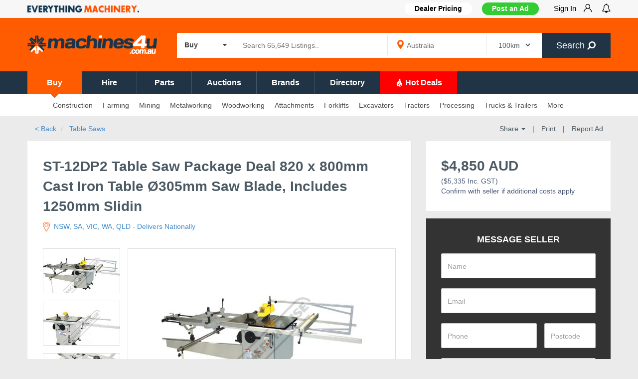

--- FILE ---
content_type: text/html; charset=UTF-8
request_url: https://www.machines4u.com.au/view/advert/ST-12DP2-Table-Saw-Package-Deal-820-x-800mm-Cast-Iron-Table-305mm-Saw-Blade-Includes-1250mm-Slidin/841308/
body_size: 45479
content:
<!DOCTYPE html PUBLIC "-//W3C//DTD XHTML 1.0 Transitional//EN" "http://www.w3.org/TR/xhtml1/DTD/xhtml1-transitional.dtd">
<html xmlns="http://www.w3.org/1999/xhtml" xml:lang="en" lang="en" xmlns:fb="http://www.facebook.com/2008/fbml">
    <head>
  	<title>New hafco woodmaster ST-12DP2 Table Saws   (841308) </title>
	<meta http-equiv="Content-Type" content="text/html; charset=utf-8" />
	<meta name="description" content="Buy New hafco woodmaster ST-12DP2 ST 12DP2 Table Saw Package Deal 820 x 800mm Cast Iron Table   305mm Saw Blade  Includes 1250mm Slidin for sale by Hare and Forbes MachineryHouse - NORTHMEAD. &lt;841308&gt;" />	
  <meta http-equiv="X-UA-Compatible" content="IE=edge" />
  <meta name="viewport" content="width=device-width, initial-scale=1, maximum-scale=1.0, user-scalable=no" />
    <link rel="shortcut icon" href="/favicon.ico" />
    <link rel="icon" href="/favicon.ico" sizes="any" type="image/x-icon">
    <link rel="icon" type="image/png" sizes="32x32" href="/favicon-32x32.png">
    <link rel="canonical" href="https://www.machines4u.com.au/view/advert/ST-12DP2-Table-Saw-Package-Deal-820-x-800mm-Cast-Iron-Table-305mm-Saw-Blade-Includes-1250mm-Slidin/841308/" />
          <meta property="og:type" content="website" />
          <meta property="og:title" content="New hafco woodmaster ST-12DP2 Table Saws   (841308) " />
          <meta property="og:description" content="Buy New hafco woodmaster ST-12DP2 ST 12DP2 Table Saw Package Deal 820 x 800mm Cast Iron Table   305mm Saw Blade  Includes 1250mm Slidin for sale by Hare and Forbes MachineryHouse - NORTHMEAD. <841308>" />
          <meta property="og:url" content="https://www.machines4u.com.au/view/advert/ST-12DP2-Table-Saw-Package-Deal-820-x-800mm-Cast-Iron-Table-305mm-Saw-Blade-Includes-1250mm-Slidin/841308/" />
          <meta property="og:image" content="https://media.machines4u.com.au/machinery/8/841308/ST-12DP2-Table-Saw-Package-Deal-820-x-800mm-Cast-Iron-Table-305mm-Saw-Blade-Includes-1250mm-Slidin_77180690.h.jpg" />
          <meta property="og:image:width" content="1024" />
          <meta property="og:image:height" content="768" />
            
  <script language="javascript" type="text/javascript" src="/js/4uasset_11082022/jquery-m-bootstrap.min.js"></script>   
  <link rel="stylesheet" href="/bootstrap/css/bootstrap-base-theme-fontawesome.min.css"/>
  <link rel="stylesheet" href="/css/4uasset_484495/sitetheme_responsive.css?p=view"/>
        <!--[if lt IE 9]>
            <script src="/js/html5shiv.min.js"></script>
            <script src="/js/respond.min.js"></script>
            <script src="/js/respond.matchmedia.addListener.min.js"></script>
        <![endif]-->
        <!--[if lt IE 8]>
        <link href="/bootstrap/css/bootstrap-ie7.css" rel="stylesheet">
        <![endif]-->
    <script>var dataLayer = [{"parentcluster":"WOODWOOKING CLUSTER","topcategory":"Rip & Table Saws","deepcategory":"Table Saws","brands":"hafco woodmaster","model":"ST-12DP2","year":"","state":"NSW","city":"NORTHMEAD","standard_flag":1,"featured_flag":0,"spotlight_flag":0,"hotdeal_flag":0,"m4uduid":0,"equippri":5335,"equiptype":"ST-12DP2 Table Saw Package Deal 820 x 800mm Cast Iron Table &Oslash;305mm Saw Blade, Includes 1250mm Slidin [Condition] : New ","equipcnd":"New","m4udid":"38","m4uuid":"98","seller_business":"Hare & Forbes MachineryHouse","seller_details":" | Machineryhouse Sales | ","seller_member_type":"Platinum Member","google_tag_params":{"dynx_itemid":"841308","dynx_pagetype":"product","dynx_totalvalue":5335},"advert_id":"841308","category":"Table Saws","industry":"Woodworking Machinery","subcategory":"Table Saws ","buynow":"0","emp":0}];</script>
    <!-- Google Tag Manager -->
<script>(function(w,d,s,l,i){w[l]=w[l]||[];w[l].push({'gtm.start':
new Date().getTime(),event:'gtm.js'});var f=d.getElementsByTagName(s)[0],
j=d.createElement(s),dl=l!='dataLayer'?'&l='+l:'';j.async=true;j.src=
'https://www.googletagmanager.com/gtm.js?id='+i+dl;f.parentNode.insertBefore(j,f);
})(window,document,'script','dataLayer','GTM-W3SRZK');</script>
<!-- End Google Tag Manager -->
  
    <!-- begin Convert Experiences code--><!-- end Convert Experiences code -->
<!-- start bt_tracker -->
<script async type="text/javascript" src="https://data.stats.tools/js/data.js"></script>
<!-- end bt_tracker -->
<script language="javascript" type="text/javascript"> 
var utg_flag=true;
</script>
<script type='text/javascript'>
var googletag = googletag || {};
googletag.cmd = googletag.cmd || []; 
(function() {
var gads = document.createElement('script');gads.async = true;gads.type = 'text/javascript';gads.src = 'https://securepubads.g.doubleclick.net/tag/js/gpt.js';
var node = document.getElementsByTagName('script')[0];node.parentNode.insertBefore(gads, node);
})(); 
$(document).ready(function() {
    setTimeout(function(){ 
        hide_gtag_divs();
    }, 1500);
//    setTimeout(function(){
//        console.log('No item found: search_ind_LDB_728_90 (NATIVE 2nd CALL)')
//        hide_gtag_divs();
//    }, 5000);
})
</script>
<script type='text/javascript'>
googletag.cmd.push(function() {
googletag.defineSlot('/3613098/Advert_HalfPage_300_600', [[300, 600], [300, 250]], 'div-gpt-1373613760490-0')            
            .addService(googletag.pubads());    
var mapping_1 = googletag.sizeMapping().addSize([1024, 200], [728, 90])
                    .addSize([980, 690], [728, 90])
                    .addSize([750, 700], [728, 90])
                    .addSize([0, 0], [320, 50])
                    .build();
            googletag.defineSlot('/3613098/advert_LDB_728_90', [729, 90], 'div-gpt-1373613760490-1')
            .defineSizeMapping(mapping_1)
			.setCollapseEmptyDiv(true,true)
            .addService(googletag.pubads());    
googletag.pubads().setTargeting("industry","woodworking-machinery");    
googletag.pubads().setTargeting("category","table-saws");    
googletag.pubads().setTargeting("equipprirn","5000 or more");    
googletag.pubads().setTargeting("dealer","38");    
googletag.pubads().setTargeting("equipcnd","New");    
googletag.pubads().setTargeting("equipid","841308");    
googletag.pubads().setTargeting("equipadtype","0");    
googletag.pubads().setTargeting("equippri","5335");    
googletag.pubads().setTargeting("equipimg","https://media.machines4u.com.au/machinery/8/841308/ST-12DP2-Table-Saw-Package-Deal-820-x-800mm-Cast-Iron-Table-305mm-Saw-Blade-Includes-1250mm-Slidin_77180690.m.jpg");    
googletag.pubads().setTargeting("dfpbannercluster","WOODWOOKING CLUSTER");    
googletag.pubads().setTargeting("dfptopcategory","Rip & Table Saws");    
googletag.pubads().setTargeting("brand","hafco woodmaster");    
googletag.pubads().setTargeting("portal","www-machines4u-com-au");    
//googletag.pubads().enableSingleRequest();//googletag.pubads().collapseEmptyDivs(false); 
googletag.pubads().enableLazyLoad({
          // Fetch slots within 5 viewports.
          fetchMarginPercent: 50,
          // Render slots within 2 viewports.
          renderMarginPercent: 50,
          // Double the above values on mobile, where viewports are smaller
          // and users tend to scroll faster.
          mobileScaling: 2.0
        });
googletag.enableServices();

var targetSlot = '';
googletag.pubads().addEventListener('slotRenderEnded', function(event) {
  var slot = event.slot;
  var slcon = document.getElementById(slot.getSlotElementId());
  var unitid = slcon!=null ? slcon.getAttribute('data-unitid') : '';

    if ( (unitid == 'search1_HORZ_468_150' || unitid == 'search2_HORZ_468_150' || unitid == 'search2.5_HORZ_468_150' || unitid == 'search3_HORZ_468_150' || 
            unitid == 'hotdeal1_HORZ_468_150' || unitid == 'hotdeal2_HORZ_468_150' || unitid == 'hotdeal3_HORZ_468_150' || unitid == 'hotdeal4_HORZ_468_150') && event.isEmpty === true) {
        console.log('No item found: ' + unitid);
        $('.'+unitid+' > div:not(.search_HORZ_inner_class)').css('display', 'none');
    }
    
    if (unitid == 'Search_ind_halfpage_300_600' && event.isEmpty === true) {
        console.log('No item found: ' + unitid);
        $('.'+unitid+' > div:not(.search_ind_halfpage_inner_class)').css('display', 'none');
    } else if (unitid == 'Search_ind_halfpage_300_600' && event.isEmpty === false) {
        $('.'+unitid+' > div.search_ind_halfpage_inner_class').css('display', 'none');
    }
  
    if (unitid == 'search_ind_LDB_728_90' && event.isEmpty === true) {
        console.log('No item found: ' + unitid);
        $('.'+unitid).css('display', 'block');
        $('.'+unitid+' > div:not(.search_ind_inner_class)').css('display', 'none');
      } else if(unitid == 'search_ind_LDB_728_90' && event.isEmpty === false) {
        $('.search_ind_class > div:not(.search_ind_inner_class)').css('display', 'block');
  }
  
    if( (unitid == 'profile_LDB_728_90' || unitid == 'advert_LDB_728_90') && event.isEmpty === false) {
        if($('#hdr_ldb_banner').height() <= 0) {
            $('#hdr_ldb_banner').css('height', '110px');
            console.log('Height adjusted: ' + unitid);
        }
    }
});
});

function hide_gtag_divs() {
    //THIS IS NEEDED IF ADBLOCKER IS OFF
    if($('.search_ind_class iframe').length == '0') {
        console.log('No item found: search_ind_LDB_728_90 (NATIVE)');
        $('.search_ind_class').css('display', 'block');
        $('.search_ind_class > div:not(.search_ind_inner_class)').css('display', 'none');
    } else {
        $('.search_ind_class > div:not(.search_ind_inner_class)').css('display', 'block');
    }
    //for all horizontal banners
    $('.browse_result_banner_div.bannerrow').each(function() { if( $(this).find('div').length == 0) { $(this).css('display','none') } })
    $('.search_HORZ_class').each(function() { if( $(this).find('iframe').length == 0) { $(this).find('div:not(.search_HORZ_inner_class)').css('display','none') } })
    if($('#hdr_ldb_banner > div:first-child').is(':hidden') || $('#hdr_ldb_banner_mobile > div:first-child').is(':hidden')) {
        $('#hdr_ldb_banner').css('height', '0'); //if no banner then remove the header space
        $('#hdr_ldb_banner_mobile').css({'height':'0','margin-top':'0'}); //if no banner then remove the header space
    }
}
</script>
<!-- nofuse --><script>
$(function() {
    $('html').on("click",function(){ $('.suggestionsBox').fadeOut(); })
    $('.suggestionsBox,#keywords,#s_p').on("click",function (event) {  event.stopPropagation();});  
    $('.suggestionsBox,#s_p').on("keypress",function(e){
         if (e.keyCode == 13){
            e.preventDefault();
         }
    });
      });
  if (navigator.userAgent.match(/IEMobile\/10\.0/)) {
    var msViewportStyle = document.createElement("style");msViewportStyle.appendChild(document.createTextNode("@-ms-viewport{width:auto!important}"));document.getElementsByTagName("head")[0].appendChild(msViewportStyle);
}
</script>
<link rel="preload" as="image" href="https://media.machines4u.com.au/machinery/8/841308/ST-12DP2-Table-Saw-Package-Deal-820-x-800mm-Cast-Iron-Table-305mm-Saw-Blade-Includes-1250mm-Slidin_77180690.h.jpg" /></head>
<body class="listing_view page-id-841308 call_tracking_enabled">
<!-- Google Tag Manager (noscript) -->
<noscript><iframe src="https://www.googletagmanager.com/ns.html?id=GTM-W3SRZK" height="0" width="0" style="display:none;visibility:hidden"></iframe></noscript>
<!-- End Google Tag Manager (noscript) -->  
<div class="template_header ">
    <div style="" class="header_greyrow hidden-xs">
        <div class="container">            
            <div class="row">
                <div class="col-md-3 col-sm-4 nav_group_1 hidden-xs">
                <img style="max-height:14px;margin-top:11px" src="https://d3cl59gmk6jgfj.cloudfront.net/images/everything_machinery.png" alt="Everything Machinery - Machines4U" class="img-responsive pull-left" />    
                </div>
                <div class="col-md-9 col-sm-8 nav_group_2 hidden-xs">
                    <nav class="wsmenu slideLeft clearfix usernav">
                        <ul class="mobile-sub wsmenu-list" style="">
                            <li class="hidden-xs overflow-hidden dealerpricingbtn">
                                <a href="https://go.machines4u.com.au/member-pricing/" target="_blank"><b>Dealer Pricing</b></a>                            </li>
                            <li class="sellbtn"><a href="/sell/" onclick="track_ga_event('/mymachines4u','Post an Ad', 'Post an Ad')" class="btn btn-block btn-success hidden-xs" style="text-shadow:none;" target="_blank">Post an Ad</a><a href="/sell/" class="btn btn-block btn-success visible-xs"  onclick="track_ga_event('/mymachines4u','Post an Ad', 'Post an Ad')" style="text-shadow:none;margin-top:0px">Post an Ad</a></li>
                            <li class="profilenav menu-has-dropdown hidden"><span class="darkblue_txt">Hi </span><a class="p-l-5" href="/mymachines4u/usermgmt/user_details" onclick="return false; "class="lastlia" style="padding-left: 5px;"><strong><div id="m4uli_name" class="profile_name"></div>&nbsp;<i class="wsmenu-arrow fa fa-chevron-down" style="margin-bottom: 5px;display: inline-block;"></i></strong></a>
                                <ul class="wsmenu-submenu m4usubmenu user_submenu_new">
                                    <li><a class="m4usubmenuitem" href = "/mymachines4u/content/manageadverts/live">My Adverts</a></li>
                                    <li><a class="m4usubmenuitem" href = "/mymachines4u/dealer_dashboard/">Sales Hub</a></li>
                                    <li><a class="m4usubmenuitem" href = "/sell/">Post Advert</a></li>
                                    <li><a class="m4usubmenuitem" href = "/mymachines4u/dealer_dashboard/sales_leads/">My Leads</a></li>
                                    <li><a class="m4usubmenuitem" href = "/mymachines4u/emarketing/">Machinemail</a></li>
                                    <li><a class="m4usubmenuitem" href = "/mymachines4u/wanted_request_mgmt">Wanted Requests</a></li>
                                    <li><a class="m4usubmenuitem" href = "/mymachines4u/account/">My Account</a></li>
                                    <li><a class="m4usubmenuitem" href="/mymachines4u/account/preferences/">Preferences</a></li>
                                    <li><a class="m4usubmenuitem" onclick='removeLocalStorage("sessionKey");return true;' href="/logout/">Sign-out</a></li>
                                </ul>
                            </li>     
                            <li class="nl_el_u profilenav menu-has-dropdown overflow-hidden">
                                <a href="/mymachines4u/register/login/" onclick="return false;" class="signin_main_btn">Sign In <img class="img-responsive pull-right m-l-15" src="https://d3cl59gmk6jgfj.cloudfront.net/images/signin_user_icon.png"></a>
                                <div class="wsmenu-submenu m4usubmenu signin_submenu">
                                    <p><b>Welcome to Machines4u</b>. Sign in or Register to: </p><p class="m-b-5"><i class="fa fa-check"></i>Contact sellers & businesses</p><p class="m-b-5"><i class="fa fa-check"></i>Showcase your equipment</p><p class="m-b-5"><i class="fa fa-check"></i>Receive tailored deals to your inbox</p>                                    <a href="/mymachines4u/register/login/?redirect=/view/advert/ST-12DP2-Table-Saw-Package-Deal-820-x-800mm-Cast-Iron-Table-305mm-Saw-Blade-Includes-1250mm-Slidin/841308/" class="btn btn-default btn_signin">Sign In</a>
                                    <a href="/mymachines4u/register/join_us/?redirect=/view/advert/ST-12DP2-Table-Saw-Package-Deal-820-x-800mm-Cast-Iron-Table-305mm-Saw-Blade-Includes-1250mm-Slidin/841308/" class="btn btn-default btn_register">Register</a>
                                </div>
                            </li>                             
                            <li class="mynotificationlist" style="padding-right: 0; padding-left: 0"><!--overflow-hidden-->
                                <a class="notificationlistbtn" href="javascript:void(0)" style="padding-right: 0"><i style="font-size:18px;vertical-align: -3%;" class="fa fa-bell-o fa-lg"></i>
                                    <div class="notificationlistlabel flt-fol-ct" style="background: #ff0000 !important"></div>
                                </a>
                                <div class="mynotificationlistdiv"></div>
                            </li>                            
                        </ul>
                    </nav>
                </div>
            </div>
        </div>      
        
    </div>
    <div class="header_firstrow container">
        <div class="row">
            <div class="col-lg-3 col-md-3 col-xs-12 template_logo">
                <a href="https://www.machines4u.com.au/">
                    <img style="max-height:60px" alt="Machines4U - Buy, Sell & Hire Machinery online" class="img-responsive" src="https://d3cl59gmk6jgfj.cloudfront.net/images/machines4u_site_logo_2021_white_260w.png" srcset="https://d3cl59gmk6jgfj.cloudfront.net/images/machines4u_site_logo_2021_white_260w.png 1x, https://d3cl59gmk6jgfj.cloudfront.net/images/machines4u_site_logo_2021_white_520w.png 1.5x,  https://d3cl59gmk6jgfj.cloudfront.net/images/machines4u_site_logo_2021_white_1040w.png 2x"/>
                </a>
            </div>
            <div class="searchdiv col-sm-12 col-md-9 col-xs-12 p-t-15" style="position:unset">
                        <form id="template_search_frm_desk" role="form" id="templatehdsearch-form" action="/search/" method="get" accept-charset="utf-8" onsubmit="return check_kb_sel(undefined,'#template_search_frm_desk');">
                            <input type='hidden' name='action' value='topbar_search' />
                            <input type='hidden' name='postcode' value="" />
                            <input type='hidden' name='suburb' value="" />
                            <input type='hidden' name='order' value="" />
                            <input type='hidden' name='conditionfacet' id='t_conditionfacet' value='New,Used,Wrecking' />
                            <input type="hidden" name="ad_type[]" id="t_ad_type" value="">
                            <input type="hidden" name="hotdeals_flag" id="t_hotdeals_flag" value="">
                            <input type="hidden" name="wizardlabelfacet" id="t_wizardlabelfacet" value="">
                                                        <nav class="wsmenu pull-left cat_dropdown">
                                <ul class="mobile-sub wsmenu-list cat_main_list">
                                    <li style="text-align: left;"><a class="allcat search_cat_lbl" href="#" style="padding-left: 15px; padding-right: 0;"><span class="bold lbl_1">Buy </span><i class="fa fa-caret-down p-r-10" style="float: right;"></i></a>
                                        <ul class="wsmenu-submenu cat_sub_list"> 
                                            <li onclick="change_search_cat('Buy', 't_conditionfacet', 'New,Used,Wrecking', 'nav_buy')"><span class="bold lbl_1">Buy</span></li>       
                                            <li onclick="change_search_cat('Hire', 't_conditionfacet', 'Hire', 'nav_hire')"><span class="bold lbl_1">Hire</span></li>
                                            <li onclick="change_search_cat('Parts', 't_wizardlabelfacet', 'Parts & Accessories', 'nav_apartsaccessories')"><span class="bold lbl_1">Parts</span></li>
                                            <li onclick="change_search_cat('Auctions', 't_ad_type', 'auction', 'nav_adtypebdauction')"><span class="bold lbl_1">Auctions</span></li>
                                            <li onclick="change_search_cat('Hot Deals', 't_hotdeals_flag', 'hotdeals', 'nav_hotdeals')"><span class="bold lbl_1">Hot Deals</span></li>
                                        </ul>  
                                    </li>
                                </ul>
                            </nav>
                                                        <div class="input-group desktop_search_bar">
                            <div class="pull-left searchgrp">
                                <input id="keywords" autocomplete="off" maxlength="100" class="searchinput" value="" name="keywords" type="text" placeholder="Search 65,649 Listings.." >                             
                                <div class="suggestionsBox" id="s1" style="display:none">
                                    <div class="suggestionList" id="s1List">
                                        <div class="content_box" style="padding:0px;border:0px">
                                            <ul style="padding:5px 0px;margin:0px;background:#fff" class="noul" id="s1suggestedKeywords"></ul>
                                        </div>
                                    </div>
                                </div>                                
                            </div>
                            <div class="pull-left geogrp hidden-xs" style="background-image: url(https://d3cl59gmk6jgfj.cloudfront.net/images/map_icons/map_marker_icon.png);background-repeat: no-repeat;">     
                                <input id="s_p" autocomplete="off" maxlength="100" class="s_p" value="" name="s_p" type="text" placeholder="Australia" >                             
                                <div class="suggestionsBox" id="sl" style="display:none">
                                    <div class="suggestionList" id="s1List">
                                        <div class="content_box" style="padding:0px;border:0px">
                                            <ul style="padding:5px 0px;margin:0px;background:#fff" class="noul" id="slsuggestedKeywords"></ul>
                                        </div>
                                    </div>
                                </div>                                                                 
                            </div>
                            <div class="pull-left geodisgrp hidden-xs">
                               <select name="d_f_m" id="d_f_m" class="" >
<option value="100" selected="selected">100km</option>
<option value="250">250km</option>
<option value="500">500km</option>
<option value="1000">1000km</option>
</select>                            </div>
                            <span class="input-group-btn">
                                    <button type="submit" class="btn btn-default searchbtn darkblue_bg">
                                       Search&nbsp;<i class="fa fa-search" aria-hidden="true"></i>
                                    </button>
                            </span>
                            </div>
                        </form>
                    </div> 
        </div>
    </div>
    <div class="header_secondrow_menu">        
        <div class="container">
            <div class="row">
                <nav class="header_secondrow_menu_nav">
                    <ul class="header_secondrow_menu_ul">
                                                    <li class="nav_buy sncd_row_menu_nav_active">
                                <a href="/">Buy</a>
                                                                    <i class="fa fa-caret-down nav_caret_buy "></i>
                                                            </li>
                                                    <li class="nav_hire ">
                                <a href="/hire/">Hire</a>
                                                                    <i class="fa fa-caret-down nav_caret_buy hidden"></i>
                                                            </li>
                                                    <li class="nav_apartsaccessories ">
                                <a href="/search/a-Parts+%26+Accessories/">Parts</a>
                                                            </li>
                                                    <li class="nav_adtypebdauction ">
                                <a href="/search/?ad_type%5B%5D=auction">Auctions</a>
                                                            </li>
                                                    <li class="nav_brand ">
                                <a href="/brand/">Brands</a>
                                                            </li>
                                                    <li class="nav_directory ">
                                <a href="/directory/">Directory</a>
                                                            </li>
                                                    <li class="nav_hotdeals ">
                                <a href="/hotdeals/"><i class='hotdeal-icon-orange'></i> Hot Deals</a>
                                                                    <i class="fa fa-caret-down nav_caret_buy hidden"></i>
                                                            </li>
                                            </ul>
                </nav>
            </div>
        </div>
    </div>
    <div class="header_secondrow hidden-xs ">        
        <div class="container">
            <div class="row">
                <nav class="wsmenu slideLeft clearfix usernav">
                    <ul class="mobile-sub wsmenu-list">
                                              
                        <li id="327" class=" m4uoverlaybg simple-sub-menu">
                                                    <a href="/browse/construction-equipment/" target=''>
                            Construction</a>
                                                        <ul class="wsmenu-submenu">
                                                            <li id="339" class=" submenu-li ">
                                    <a href="/browse/mining-machines/excavator-143/" class="submenu-a text-ellipsis" target=''>Excavators</a>
                                                                    </li>    
                                                            <li id="340" class=" submenu-li ">
                                    <a href="/browse/construction-equipment/loaders-59/wheeled-loader-817/" class="submenu-a text-ellipsis" target=''>Wheel Loaders</a>
                                                                    </li>    
                                                            <li id="341" class=" submenu-li ">
                                    <a href="/browse/construction-equipment/skid-steer-335/" class="submenu-a text-ellipsis" target=''>Skid Steers</a>
                                                                    </li>    
                                                            <li id="342" class=" submenu-li ">
                                    <a href="/browse/construction-equipment/backhoe-305/" class="submenu-a text-ellipsis" target=''>Backhoes</a>
                                                                    </li>    
                                                            <li id="343" class=" submenu-li ">
                                    <a href="/browse/construction-equipment/crane-296/" class="submenu-a text-ellipsis" target=''>Cranes</a>
                                                                    </li>    
                                                            <li id="344" class=" submenu-li ">
                                    <a href="/browse/construction-equipment/loaders-59/" class="submenu-a text-ellipsis" target=''>Loaders</a>
                                                                    </li>    
                                                            <li id="345" class=" submenu-li ">
                                    <a href="/browse/construction-equipment/loaders-59/mini-loader-819/" class="submenu-a text-ellipsis" target=''>Mini Loaders</a>
                                                                    </li>    
                                                            <li id="346" class="sep_bt submenu-li ">
                                    <a href="/browse/mining-machines/excavator-143/0-7-tonne-excavator-674/" class="submenu-a text-ellipsis" target=''>Mini Excavators</a>
                                                                    </li>    
                                                            <li id="740" class=" submenu-li ">
                                    <a href="/browse/construction-equipment/mixers-198/" class="submenu-a text-ellipsis" target=''>Cement Mixers</a>
                                                                    </li>    
                                                            <li id="348" class=" submenu-li ">
                                    <a href="/browse/construction-equipment/concrete-equipment-58/" class="submenu-a text-ellipsis" target=''>Concrete Equipment</a>
                                                                    </li>    
                                                            <li id="349" class=" submenu-li ">
                                    <a href="/browse/construction-equipment/earthmoving-parts-200/" class="submenu-a text-ellipsis" target=''>Earthmoving Parts</a>
                                                                    </li>    
                                                            <li id="350" class=" submenu-li ">
                                    <a href="/browse/access-equipment/scissor-lift-468/slab-use-scissor-lift-2213/" class="submenu-a text-ellipsis" target=''>Elevated Work Platforms</a>
                                                                    </li>    
                                                            <li id="351" class=" submenu-li ">
                                    <a href="/browse/mining-machines/grader-61/" class="submenu-a text-ellipsis" target=''>Graders</a>
                                                                    </li>    
                                                            <li id="352" class=" submenu-li ">
                                    <a href="/browse/mining-machines/hydraulic-equipment-161/hydraulic-power-packs-853/" class="submenu-a text-ellipsis" target=''>Hydraulic Power Packs</a>
                                                                    </li>    
                                                            <li id="353" class=" submenu-li ">
                                    <a href="/browse/construction-equipment/light-tower-581/" class="submenu-a text-ellipsis" target=''>Light Towers</a>
                                                                    </li>    
                                                            <li id="354" class=" submenu-li ">
                                    <a href="/browse/construction-equipment/masonry-saw-657/" class="submenu-a text-ellipsis" target=''>Masonry Saw</a>
                                                                    </li>    
                                                            <li id="355" class=" submenu-li ">
                                    <a href="/browse/construction-equipment/pile-driving-equipment-683/" class="submenu-a text-ellipsis" target=''>Pile Driving Equipment</a>
                                                                    </li>    
                                                            <li id="356" class=" submenu-li ">
                                    <a href="/browse/construction-equipment/pipe-bursting-588/" class="submenu-a text-ellipsis" target=''>Pipe Bursting</a>
                                                                    </li>    
                                                            <li id="357" class=" submenu-li ">
                                    <a href="/browse/construction-equipment/rollers-compactors-56/plate-compactor-809/" class="submenu-a text-ellipsis" target=''>Plate Compactors</a>
                                                                    </li>    
                                                            <li id="358" class=" submenu-li ">
                                    <a href="/browse/construction-equipment/road-making-equipment-175/" class="submenu-a text-ellipsis" target=''>Road Making Equipment</a>
                                                                    </li>    
                                                            <li id="359" class=" submenu-li ">
                                    <a href="/browse/construction-equipment/rollers-compactors-56/" class="submenu-a text-ellipsis" target=''>Roller Compactors</a>
                                                                    </li>    
                                                            <li id="733" class=" submenu-li ">
                                    <a href="/browse/mining-machines/site-amenities-174/" class="submenu-a text-ellipsis" target=''>Site Amenities</a>
                                                                    </li>    
                                                            <li id="360" class=" submenu-li ">
                                    <a href="/browse/truck-and-trailers/dump-trucks-351/site-dumper-4384/" class="submenu-a text-ellipsis" target=''>Site Dumper</a>
                                                                    </li>    
                                                            <li id="361" class=" submenu-li ">
                                    <a href="/browse/construction-equipment/surveying-equipment-685/" class="submenu-a text-ellipsis" target=''>Surveying Equipment</a>
                                                                    </li>    
                                                            <li id="362" class=" submenu-li ">
                                    <a href="/browse/truck-and-trailers/tanker-trucks-377/" class="submenu-a text-ellipsis" target=''>Tanker Trucks</a>
                                                                    </li>    
                                                        </ul>
                                                    </li>
                                              
                        <li id="328" class=" m4uoverlaybg simple-sub-menu">
                                                    <a href="/browse/farm-machinery/" target=''>
                            Farming</a>
                                                        <ul class="wsmenu-submenu">
                                                            <li id="363" class=" submenu-li ">
                                    <a href="/browse/farm-machinery/tractors-88/" class="submenu-a text-ellipsis" target=''>Tractors</a>
                                                                    </li>    
                                                            <li id="364" class=" submenu-li ">
                                    <a href="/browse/farm-machinery/spreaders-132/" class="submenu-a text-ellipsis" target=''>Spreaders</a>
                                                                    </li>    
                                                            <li id="365" class=" submenu-li ">
                                    <a href="/browse/farm-machinery/sprayers-187/" class="submenu-a text-ellipsis" target=''>Sprayers</a>
                                                                    </li>    
                                                            <li id="366" class=" submenu-li ">
                                    <a href="/browse/farm-machinery/telehandler-251/" class="submenu-a text-ellipsis" target=''>Telehandler</a>
                                                                    </li>    
                                                            <li id="367" class=" submenu-li ">
                                    <a href="/browse/farm-machinery/hay-balers-41/" class="submenu-a text-ellipsis" target=''>Hay Balers</a>
                                                                    </li>    
                                                            <li id="531" class="sep_bt submenu-li ">
                                    <a href="/browse/farm-machinery/headers-harvesters-42/" class="submenu-a text-ellipsis" target=''>Headers and Harvester</a>
                                                                    </li>    
                                                            <li id="369" class=" submenu-li ">
                                    <a href="/browse/farm-machinery/atv-589/" class="submenu-a text-ellipsis" target=''>ATV</a>
                                                                    </li>    
                                                            <li id="370" class=" submenu-li ">
                                    <a href="/browse/construction-equipment/backhoe-305/" class="submenu-a text-ellipsis" target=''>Backhoe</a>
                                                                    </li>    
                                                            <li id="371" class=" submenu-li ">
                                    <a href="/browse/farm-machinery/compost-turners-420/" class="submenu-a text-ellipsis" target=''>Compost Turners</a>
                                                                    </li>    
                                                            <li id="741" class=" submenu-li ">
                                    <a href="/browse/farm-machinery/tanks-167/diesel-fuel-tanks-3702/" class="submenu-a text-ellipsis" target=''>Diesel Fuel Tanks</a>
                                                                    </li>    
                                                            <li id="372" class=" submenu-li ">
                                    <a href="/browse/farm-machinery/farm-machinery-auctions-4952/" class="submenu-a text-ellipsis" target=''>Farm Machinery Auctions</a>
                                                                    </li>    
                                                            <li id="373" class=" submenu-li ">
                                    <a href="/browse/farm-machinery/fencing-machinery-4730/" class="submenu-a text-ellipsis" target=''>Fencing Machinery</a>
                                                                    </li>    
                                                            <li id="374" class=" submenu-li ">
                                    <a href="/browse/forestry-equipment/" class="submenu-a text-ellipsis" target=''>Forestry Equipment</a>
                                                                    </li>    
                                                            <li id="375" class=" submenu-li ">
                                    <a href="/browse/farm-machinery/hay-rake-304/" class="submenu-a text-ellipsis" target=''>Hay Rake</a>
                                                                    </li>    
                                                            <li id="376" class=" submenu-li ">
                                    <a href="/browse/farm-machinery/post-hole-borer-173/" class="submenu-a text-ellipsis" target=''>Post Hole Borer</a>
                                                                    </li>    
                                                            <li id="377" class=" submenu-li ">
                                    <a href="/browse/farm-machinery/mowers-192/ride-on-mowers-1549/ride-on-mower-auctions-4977/" class="submenu-a text-ellipsis" target=''>Ride on Mower Auctions</a>
                                                                    </li>    
                                                            <li id="378" class=" submenu-li ">
                                    <a href="/browse/farm-machinery/mowers-192/ride-on-mowers-1549/" class="submenu-a text-ellipsis" target=''>Ride on Mowers</a>
                                                                    </li>    
                                                            <li id="379" class=" submenu-li ">
                                    <a href="/browse/farm-machinery/tillage-equipment-4918/" class="submenu-a text-ellipsis" target=''>Tillage Equipment</a>
                                                                    </li>    
                                                            <li id="380" class=" submenu-li ">
                                    <a href="/browse/farm-machinery/tractors-88/tractor-auctions-4953/" class="submenu-a text-ellipsis" target=''>Tractor Auctions</a>
                                                                    </li>    
                                                            <li id="381" class=" submenu-li ">
                                    <a href="/browse/attachments-implements/tractor-implements-762/" class="submenu-a text-ellipsis" target=''>Tractor Implements</a>
                                                                    </li>    
                                                            <li id="382" class=" submenu-li ">
                                    <a href="/browse/farm-machinery/vineyard-equipment-196/" class="submenu-a text-ellipsis" target=''>Vineyard Equipment</a>
                                                                    </li>    
                                                        </ul>
                                                    </li>
                                              
                        <li id="329" class=" m4uoverlaybg simple-sub-menu">
                                                    <a href="/browse/mining-machines/" target=''>
                            Mining</a>
                                                        <ul class="wsmenu-submenu">
                                                            <li id="383" class=" submenu-li ">
                                    <a href="/browse/mining-machines/excavator-143/" class="submenu-a text-ellipsis" target=''>Excavators</a>
                                                                    </li>    
                                                            <li id="384" class=" submenu-li ">
                                    <a href="/browse/mining-machines/bulldozer-57/" class="submenu-a text-ellipsis" target=''>Bulldozers</a>
                                                                    </li>    
                                                            <li id="385" class=" submenu-li ">
                                    <a href="/browse/mining-machines/trenchers-163/" class="submenu-a text-ellipsis" target=''>Trenchers</a>
                                                                    </li>    
                                                            <li id="386" class=" submenu-li ">
                                    <a href="/browse/mining-machines/grader-61/" class="submenu-a text-ellipsis" target=''>Graders</a>
                                                                    </li>    
                                                            <li id="387" class=" submenu-li ">
                                    <a href="/browse/mining-machines/drilling-boring-172/" class="submenu-a text-ellipsis" target=''>Drilling and Boring</a>
                                                                    </li>    
                                                            <li id="388" class=" submenu-li ">
                                    <a href="/browse/mining-machines/scraper-76/" class="submenu-a text-ellipsis" target=''>Scrapers</a>
                                                                    </li>    
                                                            <li id="389" class=" submenu-li ">
                                    <a href="/browse/mining-machines/crushing-screening-158/jaw-crusher-832/" class="submenu-a text-ellipsis" target=''>Jaw Crushers</a>
                                                                    </li>    
                                                            <li id="390" class=" submenu-li ">
                                    <a href="/browse/mining-machines/excavator-143/vacuum-excavators-4724/" class="submenu-a text-ellipsis" target=''>Vacuum Excavators</a>
                                                                    </li>    
                                                            <li id="391" class=" submenu-li ">
                                    <a href="/browse/mining-machines/crushing-screening-158/" class="submenu-a text-ellipsis" target=''>Crushing and Screening</a>
                                                                    </li>    
                                                        </ul>
                                                    </li>
                                              
                        <li id="330" class=" m4uoverlaybg simple-sub-menu">
                                                    <a href="/browse/metalworking-machinery/" target=''>
                            Metalworking</a>
                                                        <ul class="wsmenu-submenu">
                                                            <li id="392" class=" submenu-li ">
                                    <a href="/browse/sheet-metal-machinery/" class="submenu-a text-ellipsis" target=''>Sheet Metal Machinery</a>
                                                                    </li>    
                                                            <li id="393" class=" submenu-li ">
                                    <a href="/browse/aluminium-machinery/" class="submenu-a text-ellipsis" target=''>Aluminium Machinery</a>
                                                                    </li>    
                                                            <li id="394" class=" submenu-li ">
                                    <a href="/browse/welding-equipment/" class="submenu-a text-ellipsis" target=''>Welding Equipment</a>
                                                                    </li>    
                                                            <li id="395" class=" submenu-li ">
                                    <a href="/browse/welding-equipment/plasma-cutter-470/" class="submenu-a text-ellipsis" target=''>Plasma Cutter</a>
                                                                    </li>    
                                                            <li id="529" class=" submenu-li ">
                                    <a href="/browse/metalworking-machinery/laser-cutting-marking-100/ " class="submenu-a text-ellipsis" target=''>Laser Cutters</a>
                                                                    </li>    
                                                            <li id="396" class=" submenu-li ">
                                    <a href="/browse/metalworking-machinery/milling-machine-33/" class="submenu-a text-ellipsis" target=''>Milling Machines</a>
                                                                    </li>    
                                                            <li id="397" class=" submenu-li ">
                                    <a href="/browse/metalworking-machinery/cold-saws-435/" class="submenu-a text-ellipsis" target=''>Cold Saws</a>
                                                                    </li>    
                                                            <li id="398" class=" submenu-li ">
                                    <a href="/browse/metalworking-machinery/metal-bandsaw-19/" class="submenu-a text-ellipsis" target=''>Metal Band Saws</a>
                                                                    </li>    
                                                            <li id="399" class=" submenu-li ">
                                    <a href="/browse/metalworking-machinery/lathe-36/bench-top-lathes-678/" class="submenu-a text-ellipsis" target=''>Mini Lathes</a>
                                                                    </li>    
                                                            <li id="400" class="sep_bt submenu-li ">
                                    <a href="/browse/sheet-metal-machinery/press-brake-97/" class="submenu-a text-ellipsis" target=''>Press Brake</a>
                                                                    </li>    
                                                            <li id="401" class=" submenu-li ">
                                    <a href="/browse/metalworking-machinery/bending-machines-29/" class="submenu-a text-ellipsis" target=''>Bending Machines</a>
                                                                    </li>    
                                                            <li id="402" class=" submenu-li ">
                                    <a href="/browse/welding-equipment/bore-welder-582/" class="submenu-a text-ellipsis" target=''>Bore Welders</a>
                                                                    </li>    
                                                            <li id="403" class=" submenu-li ">
                                    <a href="/browse/sheet-metal-machinery/plasma-cutters-cnc-101/" class="submenu-a text-ellipsis" target=''>CNC Plasma Cutters</a>
                                                                    </li>    
                                                            <li id="404" class=" submenu-li ">
                                    <a href="/browse/metalworking-machinery/edm-machine-91/" class="submenu-a text-ellipsis" target=''>Edm Machine</a>
                                                                    </li>    
                                                            <li id="405" class=" submenu-li ">
                                    <a href="/browse/sheet-metal-machinery/grinding-linishing-32/" class="submenu-a text-ellipsis" target=''>Grinding Machines</a>
                                                                    </li>    
                                                            <li id="406" class=" submenu-li ">
                                    <a href="/browse/sheet-metal-machinery/press-stamp-30/hydraulic-presses-163/" class="submenu-a text-ellipsis" target=''>Hydraulic Press</a>
                                                                    </li>    
                                                            <li id="407" class=" submenu-li ">
                                    <a href="/browse/metalworking-machinery/borers-103/line-boring-machines-2248/" class="submenu-a text-ellipsis" target=''>Line Boring Machines</a>
                                                                    </li>    
                                                            <li id="408" class=" submenu-li ">
                                    <a href="/browse/sheet-metal-machinery/metal-guillotine-96/" class="submenu-a text-ellipsis" target=''>Metal Guillotine</a>
                                                                    </li>    
                                                            <li id="409" class=" submenu-li ">
                                    <a href="/browse/welding-equipment/mig-welder-270/" class="submenu-a text-ellipsis" target=''>Mig Welders</a>
                                                                    </li>    
                                                            <li id="410" class=" submenu-li ">
                                    <a href="/browse/welding-equipment/gas-welding-kits-268/oxy-welders-1340/" class="submenu-a text-ellipsis" target=''>Oxy Welders</a>
                                                                    </li>    
                                                            <li id="411" class=" submenu-li ">
                                    <a href="/browse/sheet-metal-machinery/pan-brakes-folders-107/" class="submenu-a text-ellipsis" target=''>Pan Brake & Sheet Metal Folders</a>
                                                                    </li>    
                                                            <li id="412" class=" submenu-li ">
                                    <a href="/browse/welding-equipment/plasma-cutter-470/" class="submenu-a text-ellipsis" target=''>Plasma Cutters</a>
                                                                    </li>    
                                                            <li id="413" class=" submenu-li ">
                                    <a href="/browse/metalworking-machinery/sand-blast-equipment-451/" class="submenu-a text-ellipsis" target=''>Sand Blasting Equipment</a>
                                                                    </li>    
                                                            <li id="634" class=" submenu-li ">
                                    <a href="/browse/metalworking-machinery/lathe-36/" class="submenu-a text-ellipsis" target=''>Metal Lathes</a>
                                                                    </li>    
                                                            <li id="414" class=" submenu-li ">
                                    <a href="/browse/welding-equipment/spot-welder-273/" class="submenu-a text-ellipsis" target=''>Spot Welders</a>
                                                                    </li>    
                                                        </ul>
                                                    </li>
                                              
                        <li id="331" class=" m4uoverlaybg simple-sub-menu">
                                                    <a href="/browse/woodworking-machinery/" target=''>
                            Woodworking</a>
                                                        <ul class="wsmenu-submenu">
                                                            <li id="415" class=" submenu-li ">
                                    <a href="/browse/woodworking-machinery/edgebanders-2/" class="submenu-a text-ellipsis" target=''>Edgebanders</a>
                                                                    </li>    
                                                            <li id="416" class=" submenu-li ">
                                    <a href="/browse/woodworking-machinery/panel-saw-3/" class="submenu-a text-ellipsis" target=''>Panel Saws</a>
                                                                    </li>    
                                                            <li id="417" class=" submenu-li ">
                                    <a href="/browse/woodworking-machinery/cnc-machines-1/cnc-router-4164/" class="submenu-a text-ellipsis" target=''>Cnc Router</a>
                                                                    </li>    
                                                            <li id="418" class=" submenu-li ">
                                    <a href="/browse/woodworking-machinery/cnc-machines-1/" class="submenu-a text-ellipsis" target=''>CNC Machines</a>
                                                                    </li>    
                                                            <li id="419" class=" submenu-li ">
                                    <a href="/browse/woodworking-machinery/band-saw-72/" class="submenu-a text-ellipsis" target=''>Bandsaws</a>
                                                                    </li>    
                                                            <li id="420" class="sep_bt submenu-li ">
                                    <a href="/browse/woodworking-machinery/wood-lathes-66/" class="submenu-a text-ellipsis" target=''>Wood Lathes</a>
                                                                    </li>    
                                                            <li id="422" class=" submenu-li ">
                                    <a href="/browse/woodworking-machinery/beam-saw-70/" class="submenu-a text-ellipsis" target=''>Beam Saws</a>
                                                                    </li>    
                                                            <li id="423" class=" submenu-li ">
                                    <a href="/browse/dust-extractors/" class="submenu-a text-ellipsis" target=''>Dust Extractors</a>
                                                                    </li>    
                                                            <li id="424" class=" submenu-li ">
                                    <a href="/browse/woodworking-machinery/mortiser-125/" class="submenu-a text-ellipsis" target=''>Mortiser</a>
                                                                    </li>    
                                                            <li id="425" class=" submenu-li ">
                                    <a href="/browse/woodworking-machinery/planer-jointer-77/" class="submenu-a text-ellipsis" target=''>Planer/Jointer</a>
                                                                    </li>    
                                                            <li id="426" class=" submenu-li ">
                                    <a href="/browse/woodworking-machinery/radial-arm-saws-332/" class="submenu-a text-ellipsis" target=''>Radial Arm Saws</a>
                                                                    </li>    
                                                            <li id="427" class=" submenu-li ">
                                    <a href="/browse/woodworking-machinery/spindle-moulder-10/" class="submenu-a text-ellipsis" target=''>Spindle Moulders</a>
                                                                    </li>    
                                                            <li id="428" class=" submenu-li ">
                                    <a href="/browse/woodworking-machinery/thicknesser-13/" class="submenu-a text-ellipsis" target=''>Thicknesser</a>
                                                                    </li>    
                                                            <li id="429" class=" submenu-li ">
                                    <a href="/browse/woodworking-machinery/tooling-188/" class="submenu-a text-ellipsis" target=''>Woodworking Tooling</a>
                                                                    </li>    
                                                        </ul>
                                                    </li>
                                              
                        <li id="332" class=" m4uoverlaybg simple-sub-menu">
                                                    <a href="/browse/attachments-implements/" target=''>
                            Attachments</a>
                                                        <ul class="wsmenu-submenu">
                                                            <li id="430" class=" submenu-li ">
                                    <a href="/browse/farm-machinery/3pl-tractor-attachments-4742/" class="submenu-a text-ellipsis" target=''>3PL Tractor Attachments</a>
                                                                    </li>    
                                                            <li id="431" class=" submenu-li ">
                                    <a href="/browse/attachments-implements/back-hoe-attachments-754/" class="submenu-a text-ellipsis" target=''>Backhoe Attachments</a>
                                                                    </li>    
                                                            <li id="432" class=" submenu-li ">
                                    <a href="/browse/attachments-implements/bulldozer-attachment-763/" class="submenu-a text-ellipsis" target=''>Dozer Attachments</a>
                                                                    </li>    
                                                            <li id="433" class=" submenu-li ">
                                    <a href="/browse/attachments-implements/excavator-attachments-756/" class="submenu-a text-ellipsis" target=''>Excavator Attachments</a>
                                                                    </li>    
                                                            <li id="434" class=" submenu-li ">
                                    <a href="/browse/attachments-implements/forklift-attachments-757/" class="submenu-a text-ellipsis" target=''>Forklift Attachments</a>
                                                                    </li>    
                                                            <li id="435" class=" submenu-li ">
                                    <a href="/browse/attachments-implements/grader-attachments-758/" class="submenu-a text-ellipsis" target=''>Grader Attachments</a>
                                                                    </li>    
                                                            <li id="436" class=" submenu-li ">
                                    <a href="/browse/attachments-implements/mini-loader-attachments-4811/" class="submenu-a text-ellipsis" target=''>Mini Loader Attachments</a>
                                                                    </li>    
                                                            <li id="437" class=" submenu-li ">
                                    <a href="/browse/attachments-implements/tractor-implements-762/plough-4300/" class="submenu-a text-ellipsis" target=''>Ploughs</a>
                                                                    </li>    
                                                            <li id="438" class=" submenu-li ">
                                    <a href="/browse/attachments-implements/excavator-attachments-756/excavator-ripper-4241/" class="submenu-a text-ellipsis" target=''>Ripper</a>
                                                                    </li>    
                                                            <li id="439" class=" submenu-li ">
                                    <a href="/browse/attachments-implements/tractor-implements-762/rock-picker-4302/" class="submenu-a text-ellipsis" target=''>Rock Pickers</a>
                                                                    </li>    
                                                            <li id="440" class=" submenu-li ">
                                    <a href="/browse/attachments-implements/skid-steer-attachments-760/" class="submenu-a text-ellipsis" target=''>Skid Steer Attachments</a>
                                                                    </li>    
                                                            <li id="441" class=" submenu-li ">
                                    <a href="/browse/attachments-implements/telehandler-attachments-761/" class="submenu-a text-ellipsis" target=''>Telehandler Attachments</a>
                                                                    </li>    
                                                            <li id="442" class=" submenu-li ">
                                    <a href="/browse/attachments-implements/tractor-implements-762/tractor-slasher-4323/" class="submenu-a text-ellipsis" target=''>Tractor Slashers</a>
                                                                    </li>    
                                                            <li id="443" class=" submenu-li ">
                                    <a href="/browse/attachments-implements/loader-attachments-759/" class="submenu-a text-ellipsis" target=''>Wheel Loader Attachments</a>
                                                                    </li>    
                                                        </ul>
                                                    </li>
                                              
                        <li id="333" class=" m4uoverlaybg simple-sub-menu">
                                                    <a href="/browse/forklift/" target=''>
                            Forklifts</a>
                                                        <ul class="wsmenu-submenu">
                                                            <li id="444" class=" submenu-li ">
                                    <a href="/browse/forklift/forklift-truck-764/rough-terrain-forklift-4368/" class="submenu-a text-ellipsis" target=''>All Terrain Forklift</a>
                                                                    </li>    
                                                            <li id="445" class=" submenu-li ">
                                    <a href="/browse/forklift/container-forklift-247/" class="submenu-a text-ellipsis" target=''>Container Forklift</a>
                                                                    </li>    
                                                            <li id="446" class=" submenu-li ">
                                    <a href="/browse/forklift/forklift-truck-764/counterbalance-forklift-4365/" class="submenu-a text-ellipsis" target=''>Counterbalance Forklifts</a>
                                                                    </li>    
                                                            <li id="447" class=" submenu-li ">
                                    <a href="/browse/forklift/forklift-truck-764/counterbalance-forklift-4365/electric-4902/" class="submenu-a text-ellipsis" target=''>Electric Forklifts</a>
                                                                    </li>    
                                                            <li id="448" class=" submenu-li ">
                                    <a href="/browse/attachments-implements/forklift-attachments-757/" class="submenu-a text-ellipsis" target=''>Forklift Attachments</a>
                                                                    </li>    
                                                            <li id="449" class=" submenu-li ">
                                    <a href="/browse/attachments-implements/forklift-attachments-757/forklift-jib-4256/" class="submenu-a text-ellipsis" target=''>Forklift Jib</a>
                                                                    </li>    
                                                            <li id="450" class=" submenu-li ">
                                    <a href="/browse/attachments-implements/forklift-attachments-757/forklift-safety-cage-4259/" class="submenu-a text-ellipsis" target=''>Forklift Safety Cage</a>
                                                                    </li>    
                                                            <li id="451" class=" submenu-li ">
                                    <a href="/browse/attachments-implements/forklift-attachments-757/forklift-slippers-4261/" class="submenu-a text-ellipsis" target=''>Forklift Slippers</a>
                                                                    </li>    
                                                            <li id="452" class=" submenu-li ">
                                    <a href="/browse/forklift/sydney/used/" class="submenu-a text-ellipsis" target=''>Forklift Sydney</a>
                                                                    </li>    
                                                            <li id="453" class=" submenu-li ">
                                    <a href="/browse/attachments-implements/forklift-attachments-757/forklift-tynes-4262/" class="submenu-a text-ellipsis" target=''>Forklift Tines</a>
                                                                    </li>    
                                                            <li id="454" class=" submenu-li ">
                                    <a href="/browse/forklift/reach-truck-252/narrow-aisle-forklift-4360/" class="submenu-a text-ellipsis" target=''>Narrow Aisle Forklifts</a>
                                                                    </li>    
                                                            <li id="455" class=" submenu-li ">
                                    <a href="/browse/forklift/pallet-trucks-246/" class="submenu-a text-ellipsis" target=''>Pallet Jack</a>
                                                                    </li>    
                                                            <li id="456" class=" submenu-li ">
                                    <a href="/browse/forklift/container-forklift-247/reach-stacker-4355/" class="submenu-a text-ellipsis" target=''>Reach Stacker</a>
                                                                    </li>    
                                                            <li id="457" class=" submenu-li ">
                                    <a href="/browse/forklift/reach-truck-252/" class="submenu-a text-ellipsis" target=''>Reach Trucks</a>
                                                                    </li>    
                                                            <li id="458" class=" submenu-li ">
                                    <a href="/browse/forklift/forklift-truck-764/side-loader-forklift-4366/" class="submenu-a text-ellipsis" target=''>Side Loader Forklift</a>
                                                                    </li>    
                                                            <li id="459" class=" submenu-li ">
                                    <a href="/browse/access-equipment/stock-pickers-467/" class="submenu-a text-ellipsis" target=''>Stock Pickers</a>
                                                                    </li>    
                                                            <li id="460" class=" submenu-li ">
                                    <a href="/browse/forklift/toyota/" class="submenu-a text-ellipsis" target=''>Toyota Forklifts</a>
                                                                    </li>    
                                                            <li id="461" class=" submenu-li ">
                                    <a href="/browse/forklift/forklift-truck-764/truck-mounted-forklift-4370/" class="submenu-a text-ellipsis" target=''>Truck Mounted Forklift</a>
                                                                    </li>    
                                                            <li id="462" class=" submenu-li ">
                                    <a href="/browse/forklift/used/" class="submenu-a text-ellipsis" target=''>Used Forklift</a>
                                                                    </li>    
                                                            <li id="463" class=" submenu-li ">
                                    <a href="/browse/forklift/walkie-stackers-250/" class="submenu-a text-ellipsis" target=''>Walkie Stacker</a>
                                                                    </li>    
                                                        </ul>
                                                    </li>
                                              
                        <li id="334" class="hidden-sm m4uoverlaybg simple-sub-menu">
                                                    <a href="/browse/mining-machines/excavator-143/" target=''>
                            Excavators</a>
                                                        <ul class="wsmenu-submenu">
                                                            <li id="464" class=" submenu-li ">
                                    <a href="/browse/mining-machines/excavator-143/0-7-tonne-excavator-674/" class="submenu-a text-ellipsis" target=''>Mini Excavators</a>
                                                                    </li>    
                                                            <li id="465" class=" submenu-li ">
                                    <a href="/browse/mining-machines/excavator-143/used/" class="submenu-a text-ellipsis" target=''>Used Excavators</a>
                                                                    </li>    
                                                            <li id="466" class=" submenu-li ">
                                    <a href="/browse/mining-machines/excavator-143/kubota/" class="submenu-a text-ellipsis" target=''>Kubota Excavators</a>
                                                                    </li>    
                                                            <li id="467" class=" submenu-li ">
                                    <a href="/browse/mining-machines/excavator-143/yanmar/" class="submenu-a text-ellipsis" target=''>Yanmar Excavators</a>
                                                                    </li>    
                                                            <li id="468" class=" submenu-li ">
                                    <a href="/browse/mining-machines/excavator-143/jcb/" class="submenu-a text-ellipsis" target=''>JCB Excavators</a>
                                                                    </li>    
                                                            <li id="469" class=" submenu-li ">
                                    <a href="/browse/attachments-implements/excavator-attachments-756/excavator-bucket-4233/" class="submenu-a text-ellipsis" target=''>Excavator Buckets</a>
                                                                    </li>    
                                                            <li id="470" class=" submenu-li ">
                                    <a href="/browse/attachments-implements/excavator-attachments-756/" class="submenu-a text-ellipsis" target=''>Excavator Attachments</a>
                                                                    </li>    
                                                        </ul>
                                                    </li>
                                              
                        <li id="335" class="hidden-sm m4uoverlaybg simple-sub-menu">
                                                    <a href="/browse/farm-machinery/tractors-88/" target=''>
                            Tractors</a>
                                                        <ul class="wsmenu-submenu">
                                                            <li id="471" class=" submenu-li ">
                                    <a href="/browse/farm-machinery/tractors-88/used/" class="submenu-a text-ellipsis" target=''>Used Tractors</a>
                                                                    </li>    
                                                            <li id="472" class=" submenu-li ">
                                    <a href="/browse/attachments-implements/tractor-implements-762/" class="submenu-a text-ellipsis" target=''>Tractor Implements</a>
                                                                    </li>    
                                                            <li id="473" class=" submenu-li ">
                                    <a href="/browse/farm-machinery/tractors-88/row-crop-tractor-1675/" class="submenu-a text-ellipsis" target=''>Row Crop Tractors</a>
                                                                    </li>    
                                                            <li id="474" class=" submenu-li ">
                                    <a href="/browse/attachments-implements/tractor-implements-762/tractor-slasher-4323/" class="submenu-a text-ellipsis" target=''>Tractor Slasher</a>
                                                                    </li>    
                                                            <li id="475" class=" submenu-li ">
                                    <a href="/browse/farm-machinery/tractors-88/2wd-tractors-0-79hp-464/" class="submenu-a text-ellipsis" target=''>2wd Tractors</a>
                                                                    </li>    
                                                            <li id="476" class=" submenu-li ">
                                    <a href="/browse/farm-machinery/tractors-88/4wd-tractors-6496/" class="submenu-a text-ellipsis" target=''>4wd Tractors</a>
                                                                    </li>    
                                                            <li id="477" class=" submenu-li ">
                                    <a href="/browse/farm-machinery/tractors-88/pto-tractors-4989/" class="submenu-a text-ellipsis" target=''>Pto Tractors</a>
                                                                    </li>    
                                                            <li id="478" class=" submenu-li ">
                                    <a href="/browse/farm-machinery/tractors-88/walk-behind-tractor-1676/" class="submenu-a text-ellipsis" target=''>Walk Behind Tractors</a>
                                                                    </li>    
                                                            <li id="479" class=" submenu-li ">
                                    <a href="/browse/farm-machinery/tractors-88/john-deere/" class="submenu-a text-ellipsis" target=''>John Deere Tractors</a>
                                                                    </li>    
                                                            <li id="480" class=" submenu-li ">
                                    <a href="/browse/farm-machinery/tractors-88/kubota/" class="submenu-a text-ellipsis" target=''>Kubota Tractors</a>
                                                                    </li>    
                                                        </ul>
                                                    </li>
                                              
                        <li id="336" class="hidden-sm hidden-md m4uoverlaybg simple-sub-menu">
                                                    <a href="/browse/processing-equipment/" target=''>
                            Processing</a>
                                                        <ul class="wsmenu-submenu">
                                                            <li id="481" class=" submenu-li ">
                                    <a href="/browse/processing-equipment/mills-607/hammer-mill-3052/" class="submenu-a text-ellipsis" target=''>Hammer Mills</a>
                                                                    </li>    
                                                            <li id="482" class=" submenu-li ">
                                    <a href="/browse/processing-equipment/industrial-mixers-blenders-736/paddle-mixer-3057/" class="submenu-a text-ellipsis" target=''>Paddle Mixer</a>
                                                                    </li>    
                                                            <li id="483" class=" submenu-li ">
                                    <a href="/browse/processing-equipment/recycling-equipment-742/cable-stripping-machine-4341/" class="submenu-a text-ellipsis" target=''>Cable Stripping Machine</a>
                                                                    </li>    
                                                            <li id="484" class=" submenu-li ">
                                    <a href="/browse/processing-equipment/meat-processing-equipment-604/meat-bandsaw-3328/" class="submenu-a text-ellipsis" target=''>Meat Bandsaw</a>
                                                                    </li>    
                                                            <li id="485" class=" submenu-li ">
                                    <a href="/browse/processing-equipment/confectionery-machinery-394/chocolate-machinery-1740/" class="submenu-a text-ellipsis" target=''>Chocolate Machinery</a>
                                                                    </li>    
                                                            <li id="486" class=" submenu-li ">
                                    <a href="/browse/processing-equipment/industrial-mixers-blenders-736/" class="submenu-a text-ellipsis" target=''>Industrial Mixers</a>
                                                                    </li>    
                                                            <li id="487" class=" submenu-li ">
                                    <a href="/browse/processing-equipment/centrifuge-599/" class="submenu-a text-ellipsis" target=''>Centrifuge Machines</a>
                                                                    </li>    
                                                            <li id="488" class=" submenu-li ">
                                    <a href="/browse/processing-equipment/glass-equipment-615/glass-polishing-machine-3115/" class="submenu-a text-ellipsis" target=''>Glass Polishing Machines</a>
                                                                    </li>    
                                                            <li id="489" class=" submenu-li ">
                                    <a href="/browse/processing-equipment/meat-processing-equipment-604/meat-tenderiser-machine-3330/" class="submenu-a text-ellipsis" target=''>Meat Tenderiser Machines</a>
                                                                    </li>    
                                                            <li id="490" class=" submenu-li ">
                                    <a href="/browse/processing-equipment/glass-equipment-615/glass-cutting-machine-3114/" class="submenu-a text-ellipsis" target=''>Glass Cutting Machines</a>
                                                                    </li>    
                                                            <li id="491" class=" submenu-li ">
                                    <a href="/browse/processing-equipment/filling-equipment-601/liquid-filler-3035/" class="submenu-a text-ellipsis" target=''>Liquid Filling Machines</a>
                                                                    </li>    
                                                            <li id="492" class=" submenu-li ">
                                    <a href="/browse/processing-equipment/expellers-and-extruders-603/" class="submenu-a text-ellipsis" target=''>Expellers and Extruders</a>
                                                                    </li>    
                                                        </ul>
                                                    </li>
                                              
                        <li id="337" class="hidden-sm hidden-md m4uoverlaybg simple-sub-menu">
                                                    <a href="/browse/truck-and-trailers/" target=''>
                            Trucks & Trailers</a>
                                                        <ul class="wsmenu-submenu">
                                                            <li id="493" class=" submenu-li ">
                                    <a href="/browse/truck-and-trailers/buses-358/" class="submenu-a text-ellipsis" target=''>Buses</a>
                                                                    </li>    
                                                            <li id="494" class=" submenu-li ">
                                    <a href="/browse/truck-and-trailers/concrete-trucks-352/" class="submenu-a text-ellipsis" target=''>Concrete Trucks</a>
                                                                    </li>    
                                                            <li id="495" class=" submenu-li ">
                                    <a href="/browse/truck-and-trailers/dump-trucks-351/" class="submenu-a text-ellipsis" target=''>Dump Trucks</a>
                                                                    </li>    
                                                            <li id="496" class=" submenu-li ">
                                    <a href="/browse/truck-and-trailers/tanker-trucks-377/fire-trucks-2697/" class="submenu-a text-ellipsis" target=''>Fire Trucks</a>
                                                                    </li>    
                                                            <li id="497" class=" submenu-li ">
                                    <a href="/browse/truck-and-trailers/garbage-trucks-577/" class="submenu-a text-ellipsis" target=''>Garbage Trucks</a>
                                                                    </li>    
                                                            <li id="498" class=" submenu-li ">
                                    <a href="/browse/truck-and-trailers/industrial-vehicles-712/" class="submenu-a text-ellipsis" target=''>Industrial Vehicles</a>
                                                                    </li>    
                                                            <li id="499" class=" submenu-li ">
                                    <a href="/browse/truck-and-trailers/light-commercial-vehicles-349/" class="submenu-a text-ellipsis" target=''>Light Commercial Vehicles</a>
                                                                    </li>    
                                                            <li id="500" class=" submenu-li ">
                                    <a href="/browse/truck-and-trailers/livestock-trucks-373/" class="submenu-a text-ellipsis" target=''>Livestock Trucks</a>
                                                                    </li>    
                                                            <li id="501" class=" submenu-li ">
                                    <a href="/browse/truck-and-trailers/trailers-semi-769/plant-trailer-922/" class="submenu-a text-ellipsis" target=''>Plant Tag Trailers</a>
                                                                    </li>    
                                                            <li id="502" class=" submenu-li ">
                                    <a href="/browse/truck-and-trailers/prime-mover-trucks-354/" class="submenu-a text-ellipsis" target=''>Prime Mover Trucks</a>
                                                                    </li>    
                                                            <li id="503" class=" submenu-li ">
                                    <a href="/browse/truck-and-trailers/rigid-trucks-765/" class="submenu-a text-ellipsis" target=''>Rigid Trucks</a>
                                                                    </li>    
                                                            <li id="504" class=" submenu-li ">
                                    <a href="/browse/truck-and-trailers/rigid-trucks-765/service-trucks-2294/" class="submenu-a text-ellipsis" target=''>Service Trucks</a>
                                                                    </li>    
                                                            <li id="505" class=" submenu-li ">
                                    <a href="/browse/truck-and-trailers/tag-trailer-814/" class="submenu-a text-ellipsis" target=''>Tag Trailer</a>
                                                                    </li>    
                                                            <li id="506" class=" submenu-li ">
                                    <a href="/browse/truck-and-trailers/tanker-trucks-377/" class="submenu-a text-ellipsis" target=''>Tanker Trucks</a>
                                                                    </li>    
                                                            <li id="742" class=" submenu-li ">
                                    <a href="/browse/truck-and-trailers/trailers-semi-769/tipping-trailers-930/" class="submenu-a text-ellipsis" target=''>Tipper Trailers</a>
                                                                    </li>    
                                                            <li id="507" class=" submenu-li ">
                                    <a href="/browse/truck-and-trailers/rigid-trucks-765/tipper-trucks-4401/" class="submenu-a text-ellipsis" target=''>Tipper Trucks</a>
                                                                    </li>    
                                                            <li id="743" class=" submenu-li ">
                                    <a href="/browse/truck-and-trailers/rigid-trucks-765/tray-truck-4402/" class="submenu-a text-ellipsis" target=''>Tray Trucks</a>
                                                                    </li>    
                                                            <li id="508" class=" submenu-li ">
                                    <a href="/browse/truck-and-trailers/vehicle-carrier-651/" class="submenu-a text-ellipsis" target=''>Vehicle Carrier</a>
                                                                    </li>    
                                                            <li id="509" class=" submenu-li ">
                                    <a href="/browse/truck-and-trailers/tanker-trucks-377/water-trucks-3097/" class="submenu-a text-ellipsis" target=''>Water Trucks</a>
                                                                    </li>    
                                                            <li id="510" class=" submenu-li ">
                                    <a href="/browse/truck-and-trailers/weighbridge-4939/" class="submenu-a text-ellipsis" target=''>Weighbridge</a>
                                                                    </li>    
                                                        </ul>
                                                    </li>
                                              
                        <li id="338" class=" m4uoverlaybg simple-sub-menu">
                                                    <a href="#" target=''>
                            More</a>
                                                        <ul class="wsmenu-submenu">
                                                            <li id="511" class=" submenu-li ">
                                    <a href="/browse/access-equipment/" class="submenu-a text-ellipsis" target=''>Access Equipment</a>
                                                                    </li>    
                                                            <li id="512" class=" submenu-li ">
                                    <a href="/browse/air-compressor/" class="submenu-a text-ellipsis" target=''>Air Compressors</a>
                                                                    </li>    
                                                            <li id="513" class=" submenu-li ">
                                    <a href="/browse/catering-equipment/" class="submenu-a text-ellipsis" target=''>Catering Equipment</a>
                                                                    </li>    
                                                            <li id="514" class=" submenu-li ">
                                    <a href="/browse/cleaning-equipment/" class="submenu-a text-ellipsis" target=''>Commercial Cleaning Equipment</a>
                                                                    </li>    
                                                            <li id="515" class=" submenu-li ">
                                    <a href="/browse/dust-extractors/" class="submenu-a text-ellipsis" target=''>Dust Extractors</a>
                                                                    </li>    
                                                            <li id="516" class=" submenu-li ">
                                    <a href="/browse/forestry-equipment/" class="submenu-a text-ellipsis" target=''>Forestry</a>
                                                                    </li>    
                                                            <li id="517" class=" submenu-li ">
                                    <a href="/browse/generator/" class="submenu-a text-ellipsis" target=''>Generators</a>
                                                                    </li>    
                                                            <li id="518" class=" submenu-li ">
                                    <a href="/browse/industrial-tyres/" class="submenu-a text-ellipsis" target=''>Tyres</a>
                                                                    </li>    
                                                            <li id="519" class=" submenu-li ">
                                    <a href="/browse/material-handling/" class="submenu-a text-ellipsis" target=''>Material Handling</a>
                                                                    </li>    
                                                            <li id="520" class=" submenu-li ">
                                    <a href="/browse/packaging-machine/" class="submenu-a text-ellipsis" target=''>Packaging Machines</a>
                                                                    </li>    
                                                            <li id="521" class=" submenu-li ">
                                    <a href="/browse/plastic-machine/" class="submenu-a text-ellipsis" target=''>Plastic Machines</a>
                                                                    </li>    
                                                            <li id="522" class=" submenu-li ">
                                    <a href="/browse/power-equipment/" class="submenu-a text-ellipsis" target=''>Power Equipment</a>
                                                                    </li>    
                                                            <li id="523" class=" submenu-li ">
                                    <a href="/browse/pumps-valves/" class="submenu-a text-ellipsis" target=''>Pumps and Valves</a>
                                                                    </li>    
                                                            <li id="524" class=" submenu-li ">
                                    <a href="/browse/stone-and-glass-equipment/" class="submenu-a text-ellipsis" target=''>Stone and Glass</a>
                                                                    </li>    
                                                            <li id="526" class=" submenu-li ">
                                    <a href="/browse/waste-and-recycling-equipment/" class="submenu-a text-ellipsis" target=''>Waste and Recycling</a>
                                                                    </li>    
                                                            <li id="527" class=" submenu-li ">
                                    <a href="/browse/welding-equipment/" class="submenu-a text-ellipsis" target=''>Welding</a>
                                                                    </li>    
                                                            <li id="528" class=" submenu-li ">
                                    <a href="/browse/workshop-equipment/" class="submenu-a text-ellipsis" target=''>Workshop Equipment</a>
                                                                    </li>    
                                                        </ul>
                                                    </li>
                                      
                    </ul>
                </nav>
            </div>
        </div>
    </div>
</div>
<div class="indmenu_overlaybg"></div>

<div class="template_header_search_container" style="height: 0"><div class="template_header_search_box" style="height: 0"></div></div>
        <div class="container-fluid p-r-0 p-l-0 browse_pg_full_container"> 
            <div class="container text-center">
                <div id="hdr_ldb_banner" class='bannerrow'><div class='advert_LDB_728_90 '  data-unitid='advert_LDB_728_90' id='div-gpt-1373613760490-1'><script type='text/javascript'>googletag.cmd.push(function() { googletag.display('div-gpt-1373613760490-1'); });</script></div></div>
            </div>
        </div>
    
<!-- Start Messaging Section -->
<div class="mess_main_div hidden-xs" id="mess_main_div"></div>
<!-- End Messaging Section -->

<script>
function change_search_cat(lbl_1, id, value, nav_id)
{
    if($('#keywords').val() == '' && $('#s_p').val() == '') {
        window.location.href = $('.'+nav_id+' a').attr('href')
    }
    
    $('#t_conditionfacet').val('');
    $('#t_wizardlabelfacet').val('');
    $('#t_ad_type').val('');
    $('#t_hotdeals_flag').val('');
    $('.search_cat_lbl span.lbl_1').text(lbl_1);
    $('#' + id).val(value);
}
</script>           
    <script type="application/ld+json">
    [{"@context":"http:\/\/schema.org\/","@type":"Product","name":"ST-12DP2 Table Saw Package Deal 820 x 800mm Cast Iron Table 305mm Saw Blade Includes 1250mm Slidin","image":"https:\/\/media.machines4u.com.au\/machinery\/8\/841308\/ST-12DP2-Table-Saw-Package-Deal-820-x-800mm-Cast-Iron-Table-305mm-Saw-Blade-Includes-1250mm-Slidin_77180690.l.jpg","description":"HAFCO-WOODMASTER ST-12DP2 Table Saw Package Deal 820 x 800mm Cast Iron Table &Oslash;305mm Saw Blade, Includes 1250mm Sliding Table &amp; Over Head Guard  CALL NOW AND DO A DEAL! ADD THIS ASSET TO YOUR WORKSHOP  WE OFFER MACHINERY SOLUTIONS AT AFFORDABLE PRICES.  Order Code: K050    This industrial quality ST-12DP2 table saw package deal with sliding table &amp; over head guard is manufactured in Taiwan and is practically compact in size but of very robust construction and primarily designed to rip through all the hard timbers that is required in many of today&rsquo;s professional workshops.  The secret to this great saw is the heavy-duty trunnion that supports the large 305mm blade &amp; drive motor is substantially rigid so it can handle &amp; withstand the workload to perform accurate cuts all day. Furthermore, connected to this mechanism are the two smooth action dials with locks to adjust the desired blade height &amp; tilt angle for each required set up. Like all good industrial saws this saw is built with superior strength in mind and the massive total weight of 249kg is a great example of that.  The main table is extremely heavily webbed cast iron which provides a rigid mounting point to connect the trunnion mechanism to support the 305mm main blade. The induction motor power is provided by a 2.2kW \/ 3hp 240V via three A-section belts that will drive the blade through the most stubbornness timbers.  The heavy-duty fence securely locks onto the front and rear of the extra-long square metal tubes to allow a huge 1220mm ripping capacity.  This great saw also includes a mitre guide, mobile wheel base kit that allows you to move the saw around your workshop and a rear dust port that will remove internal dust from underneath the blade when connected to a comparable optional dust extraction system.    Features:  Robust Saw Bench suitable for the professional workshop  Tilt arbor 45&ordm;  Heavy duty quick-action 1220mm rip fence  Heavy duty 950 x 690mm cast iron table  Triple A section V-belt drive for maximum power transmission  Heavy steel fabricated stand with 100mm dust chute  Emergency stop contactor switch with overload protection  Includes Mitre guide &amp; 305mm TCT blade  Industrial Taiwanese Machine     Please Note:  This machine is not supplied with a 240 volt plug    SBST-12D - Sliding Table - (W458)  1250mm Sliding table  Pivoting work fence &amp; quick action material clamp  Can rip 2440 x 1220mm timber sheets  Includes material length stop    SBG-12D - Saw Guard Hood - (W459)  Saw guard hood with 60mm dust extraction chute   Bolts on to side of table saw  Adjustable height on guard  Clear viewing panel  Guard allows saw blade to tilt    Includes:  - Mobile wheels  - Mitre guide  - Heavy duty quick action rip fence        Specifications:  ORDER CODE: K050  MODEL: ST-12DP2  Blade Diameter (mm): &Oslash;305  Table Size (W x H) (mm): 950 x 690  Table Size With Extensions (mm): -  Max. Depth Of Cut 90&ordm; &amp; 45&ordm; (mm): 95 \/ 70  Scribe Blade Diameter (mm): ~  Tilt Arbor To 45&ordm;: Yes  Sliding Table Stroke (mm): 1250  Cross Cut with Flip Over Stop (mm): 1640  Cross Cut with Extension Stop (mm): 2790  Rip Capacity (mm): 1220  Motor Power (kW \/ hp): 2.2 \/ 3  Voltage \/ Amperage (V \/ amp): 240 \/ 20  Floor Space Required (W x D x H) (mm): 4380 x 2500 x 1220  Weight (nett) (kg): 360      To Purchase Online Please Visit The Machineryhouse  &amp; Search For &#039;K050&#039;    Visit us in-store at:  Sydney - Unit 1, 2 Windsor Road, Northmead NSW 2152  Melbourne - 4 Abbotts Road, Dandenong South VIC 3175  Brisbane - 625 Boundary Rd, Coopers Plains QLD 4108  Perth - 11 Valentine Street, Kewdale WA 6105  Adelaide - Unit 11\/20 Cheltenham Parade, Woodville SA 5011","brand":{"@type":"Brand","name":"hafco woodmaster"},"model":"ST-12DP2","offers":{"itemCondition":"NewCondition","availability":"InStock","priceCurrency":"AUD","@type":"Offer","price":4850},"url":"https:\/\/www.machines4u.com.au\/view\/advert\/ST-12DP2-Table-Saw-Package-Deal-820-x-800mm-Cast-Iron-Table-305mm-Saw-Blade-Includes-1250mm-Slidin\/841308\/","productID":"841308","sku":"K050"},{"@context":"http:\/\/schema.org\/","@type":"BreadcrumbList","itemListElement":[{"@type":"ListItem","position":1,"item":{"@id":"https:\/\/www.machines4u.com.au\/browse\/woodworking-machinery\/rip-table-saws-71\/table-saws-368\/","name":"Table Saws"}}]}]</script>
<style>.is_transactional .showroom-widget, body.hide_seller_phone .show-phone-number-module, body.hide_showroom .showroom-widget {display: none;}</style><style>
    /*Move this to sitetheme responsive stylesheet for sitewide changes*/
    @media (min-width:1024px){
        .container { width:1000px; }
    }
    @media (min-width:1100px){
        .container { width:1050px; }
    }
    @media (min-width:1200px){
        .container { width:1170px; }
    }
    @media (min-width:1250px){
        .container { width:1200px; }
    }
    @media (min-width:1320px){
        .container { width:1306px; }
    }
</style>

<script>
  function init_sitejabber(id) {

  }
</script><script>var addressarr= [["31","-34.873787","138.532519","Unit 11\/20 Cheltenham Parad,Woodville,SA,5011,","Hare & Forbes Machineryhouse South Australia"],["32","-38.004281","145.227831","4 Abbotts Rd,Dandenong,VIC,3175,","Hare & Forbes Machineryhouse Melbourne"],["33","-31.973030","115.960320","11 Valentine Street,Kewdale,WA,6105,","Hare & Forbes Machineryhouse Perth"],["34","-33.793035","150.998027","Unit 1 \/ 2 Windsor Road,Northmead,NSW,2152,","Hare & Forbes Machineryhouse Sydney"],["16344","-27.568681","153.022596","625 Boundary Rd,Coopers Plains,QLD,4108,","Hare & Forbes Machineryhouse Brisbane"]];
    function set_thumb_img_height()
    {
        var main_div_h = $('.photo_div').height();        
        if(main_div_h < 200)
        {
            main_div_h = (95*4);        
            $('.ad_nav_photo_li').css('height', ((main_div_h - 45) / 4));
        }else $('.ad_nav_photo_li').css('height', ((main_div_h - 45) / 4)).css('min-height','auto');
        
    }
    
    function m4ufinance_modal(enquiry_id,name,email)
    {
                if(load_multiple_leads_flag) {
            load_multiple_leads();
        } else {
            //static language
        }
    }

    function load_multiple_leads()
    {
        $('#enquiry_message .modal-body').html('<div class="embed-responsive embed-responsive-16by9"><iframe id="trustpilot-iframe" class="embed-responsive-item" src=""></iframe></div>');
        var w_h = $(window).height()-220;
        $("#enquiry_message .embed-responsive.embed-responsive-16by9").height(w_h);
        var get_req = "?id=841308&a_user_id=98&cndtn=New";
        get_req +='&tags[1]=Woodworking-Machinery';        get_req += '&tags_make[]=7130&tags_make[]=hafco-woodmaster&tags_make[]=1';        var url = '/view/post_leads/'+get_req;
        $("#trustpilot-iframe").attr('src',url);
    }
    $(document).on('click', '#m4ufinance_modal_body_button' , function() {
        showfinquote_new('?iframe_mode=1&a_id=841308&type_of_equipment=ST-12DP2+Table+Saw+Package+Deal+820+x+800mm+Cast+Iron+Table+%26Oslash%3B305mm+Saw+Blade%2C+Includes+1250mm+Slidin&requested_amount=5335&parentcluster=WOODWOOKING CLUSTER','email_modal','post message seller dialog', '1');
    });
</script>
<style>
        </style>
<div class="container breadcrumbs_container">
    <div class="row p-t-15 p-b-15">
        <div class="col-sm-7 col-xs-12">
            <ol class="breadcrumb adv_breadcrumb">
                                <li class='hidden-xs'><a href="/search/Table+Saws/">< Back</a></li>
                <li class="btn-chevron visible-xs"><a class="" href="/search/Table+Saws/"><span class="fa fa-chevron-left"></span></a></li>
                                                    <li class="breadcrumbli-subcategory">
                        <a itemprop="item" href="/browse/woodworking-machinery/rip-table-saws-71/table-saws-368/">
                            <span>Table Saws</span>
                        </a>
                    </li>
                            </ol>  
        </div>
        <div class="col-sm-5 col-xs-12 options_topright hidden-print hidden-xs">
            <div class="pull-right p-r-15">
                <div class="dropdown" style="display: inline;">
                    <a href="#" data-toggle="dropdown" class="dropdown-toggle grey">Share <b class="caret"></b></a>
                    <ul class="dropdown-menu">
                        <li>
                        <a onclick="track_ga_event('/View','Share','Facebook');" target="_blank" href="http://www.facebook.com/sharer.php?u=http://www.machines4u.com.au/view/advert/ST-12DP2-Table-Saw-Package-Deal-820-x-800mm-Cast-Iron-Table-305mm-Saw-Blade-Includes-1250mm-Slidin/841308/&t=ST-12DP2 Table Saw Package Deal 820 x 800mm Cast Iron Table &Oslash;305mm Saw Blade, Includes 1250mm Slidin"><img defer loading="lazy" class="img-responsive shareicon" src="https://d3cl59gmk6jgfj.cloudfront.net/images/facebook.svg" /> Facebook</a>
                        </li>                        
                        <li>
                            <a onclick="track_ga_event('/View','Share','Twitter');" target="_blank" href="http://twitter.com/home?status=ST-12DP2 Table Saw Package Deal 820 x 800mm Cast Iron Table &Oslash;305mm Saw Blade, Includes 1250mm Slidin%20http://www.machines4u.com.au/view/?advert_id=841308"><img defer loading="lazy" class="img-responsive shareicon" src="https://d3cl59gmk6jgfj.cloudfront.net/images/twitter.svg" /> Twitter</a>
                        </li>
                        <li>
                            <a onclick="javascript:showModal('/mymachines4u/tell_a_friend/?advert_id=841308&event_id=pe2184782_tell_a_friend','email_modal', 'Tell a Friend');track_ga_event('/View','Share','Email');" href="#"><img defer loading="lazy" class="img-responsive shareicon" src="https://d3cl59gmk6jgfj.cloudfront.net/images/email.svg" /> Email a Friend</a>
                        </li>
                    </ul>
                </div>
                <span class="separator">|</span>
                <a class="hidden-xs grey" onclick="showPrintSignup()" href="#">Print</a>
                <span class="hidden-xs separator">|</span>
                <a class='grey ' href="#" data-linkparam="form_contact_us_subject=Report+an+Ad&advert_id=841308&message=Report+AD+841308+ST-12DP2 Table Saw Package Deal 820 x 800mm Cast Iron Table &Oslash;305mm Saw Blade, Includes 1250mm Slidin" onclick="track_ga_event('/View','Report Ad');window.location.href='/contact_us/?'+$(this).data('linkparam');" >Report Ad</a>
                <div class="print-signup"></div>
            </div>
        </div>
    </div>
</div>
<div class="container">
    <div class="row" id='pdf-viewer' style='display: none'>
        <div class="col-xs-12 text-right"><a href='javascript:void(0)' onclick='hidePdfViewer()' class="small">HIDE</a></div>
        <div id='pdf-container' class='col-xs-12' ></div>    
    </div>
</div>
<div class="container advert_container_new p-x-l-0 p-x-r-0">
    <div class="row m-x-l-0 m-x-r-0">
    <div class="col-md-8 col-xs-12 advert_view_leftcolumn p-x-l-0 p-x-r-0">
    <div class="panel panel-body body_div m-b-15 p-x-b-0">
    <div class="row m-x-l-0 m-x-r-0">
        <div class="p-b-15 col-xs-12 p-x-l-0 p-x-r-0 p-x-b-0" style="margin-bottom:18px;">
                        <h1 class="m-x-t-0 list-title">ST-12DP2 Table Saw Package Deal 820 x 800mm Cast Iron Table &Oslash;305mm Saw Blade, Includes 1250mm Slidin</h1>
                        <div class="tools clearfix">
                <span class="adv_header_loc col-md-7 col-sm-6 col-xs-12 text-left">  
                                                                                        <a href="#" onclick="showAdvertMap()">
                            <img defer loading="lazy" style="width:15px; height:20px; margin-right:3px;" src="https://d3cl59gmk6jgfj.cloudfront.net/images/icons/location_ad.png"> NSW, SA, VIC, WA, QLD - Delivers Nationally                        </a>
                                                            </span>
                      
            </div>
        </div>
        <!-- New Photo Nav -->
                <div class="adv_photo noul col-xs-3 p-l-15 p-r-0 ad_nav_photo_div hidden-xs ">
            	
            <div class="gal_pdf_vid_container hidden-print">
                                    <div class="hidden col-xs-12 text-center">
                        <h5>Play Video</h5>
                        <div id='vidid'  class="embed-responsive embed-responsive-4by3">        
                             <meta  content="https://www.youtu.be/uU4KZvewRSM" />                                                         <iframe defer loading="lazy" class="embed-responsive-item youtube_frame_uU4KZvewRSM" poster=https://media.machines4u.com.au/machinery/8/841308/ST-12DP2-Table-Saw-Package-Deal-820-x-800mm-Cast-Iron-Table-305mm-Saw-Blade-Includes-1250mm-Slidin_77180690.i.jpg?t=1 type="text/html" id="ytplayer" src="https://www.youtube.com/embed/uU4KZvewRSM?showinfo=0&control=0&rel=0&modestbranding=1&playlistold=uU4KZvewRSM" frameborder="0" allowfullscreen style="width:100%; height: 100%;"></iframe>                        </div>
                    </div>              
                                <div class="col-sm-12 nav_photo_div">
                    <ul class="hidden-xs">
                                                <li class="ad_nav_photo_li">
                            <img  id='77180690' class='gallery-items nav_photo_img fix_height_thumbs gallery_popup_hover'  src="https://media.machines4u.com.au/machinery/8/841308/ST-12DP2-Table-Saw-Package-Deal-820-x-800mm-Cast-Iron-Table-305mm-Saw-Blade-Includes-1250mm-Slidin_77180690.i.jpg?t=1"/>
                        </li>
                                                                                                                                                                                                <li  class="ad_nav_photo_li">
                                    <div style="position: relative;" class="gallery_popup_hover">   
                                        <img  style="text-overflow: ellipsis; white-space: nowrap; overflow: hidden;" id='77180691' class='gallery-items nav_photo_img fix_height_thumbs' src="https://media.machines4u.com.au/machinery/8/841308/ST-12DP2-Table-Saw-Package-Deal-820-x-800mm-Cast-Iron-Table-305mm-Saw-Blade-Includes-1250mm-Slidin_77180691.i.jpg?t=1"/>
                                                                            </div>
                                </li>
                                                                                                                                                                                <li  class="ad_nav_photo_li">
                                    <div style="position: relative;" class="gallery_popup_hover">   
                                        <img  style="text-overflow: ellipsis; white-space: nowrap; overflow: hidden;" id='77180693' class='gallery-items nav_photo_img fix_height_thumbs' src="https://media.machines4u.com.au/machinery/8/841308/ST-12DP2-Table-Saw-Package-Deal-820-x-800mm-Cast-Iron-Table-305mm-Saw-Blade-Includes-1250mm-Slidin_77180693.i.jpg?t=1"/>
                                                                            </div>
                                </li>
                                                                                                                                                                                <li  class="ad_nav_photo_li">
                                    <div style="position: relative;" class="gallery_popup_hover">   
                                        <img  style="text-overflow: ellipsis; white-space: nowrap; overflow: hidden;" id='77180694' class='gallery-items nav_photo_img fix_height_thumbs' src="https://media.machines4u.com.au/machinery/8/841308/ST-12DP2-Table-Saw-Package-Deal-820-x-800mm-Cast-Iron-Table-305mm-Saw-Blade-Includes-1250mm-Slidin_77180694.i.jpg?t=1"/>
                                                                                    <div class="more_photo_div">
                                                <span>+9</span>
                                            </div>
                                                                            </div>
                                </li>
                                                                                                                                                                                                                                                                                                                                                                                                                                                                                                                                            
                    </ul>
                </div>                                 
            </div> <!-- gal_pdf_vid_container -->
                    </div>
        <!-- Desktop  View Gallery-->
        <!-- photo -->
        <div class="adv_photo noul col-xs-12 col-sm-9 p-l-0 p-r-15">
            <div style="position:relative;text-align:center">
                <div class="gallerypopup" id="image_wrap">                            
                                    <div class="photo_div gallery_popup_hover">
                        <div class="vidSection hidden"></div>
                        <div class="photo_gal_img photo_gal0">
                            <img onload="set_thumb_img_height();" style="width: 100%; max-height:650px;" src="https://media.machines4u.com.au/machinery/8/841308/ST-12DP2-Table-Saw-Package-Deal-820-x-800mm-Cast-Iron-Table-305mm-Saw-Blade-Includes-1250mm-Slidin_77180690.h.jpg" class="img-responsive"/>
                        </div>
                    </div>          
                                </div>
            </div> 
        </div><!-- end photo -->
        <div class="clearfix"></div>
        <div class="row">
        <!-- photo nav div -->
                                <div id="galleryVidDiv" class="hidden">
                    <div id="video_wrap" class="hidden"></div>  
                </div>
                <div class="col-sm-4 col-xs-6 m-t-15 video-icon-wrapper below-gal-wrapper" style='border-right:1px solid #cccccc; height:50px;'>
                    <div class="text-center  vidThumbCls" onclick="viewVidSection()">
                        <div id="watch_video" class="watchVidThumb text-center">
                            
                            <i class="fa fa-play-circle-o" aria-hidden="true"></i>
                            <span style="cursor:pointer; vertical-align:middle">Play Video</span>
                        </div>
                    </div>
                </div>
                
                <div class="col-sm-4 col-xs-6 pdf-icon-wrapper below-gal-wrapper hidden-print p-x-l-0 p-x-r text-center m-t-15" style='border-right:1px solid #cccccc; padding:15px 15px; height:50px; '>
                <button
                    id="show_pdf"
                    data-modalmessage="enquiry.pdf_privacy_message"
                    onclick='check_user_login($(this), "","do_show_pdf",{"entity_id":"841308","entity_type":"1","portal_id":1,"requires_phone_number":1,"confirm":"0"})'
                    class="noul btn-pdf m-x-t-0 m-x-b-0 m-x-l-10 api-login" 
                    style="border:none;background-color:#fff; padding:0;"
                >
                    <i class="fa fa-file-text-o" aria-hidden="true"></i>
                    <span style="vertical-align:middle">View Brochure</span>
                </button>         
                
            </div>                    
                        <div class="col-sm-4 follow-icon-wrapper below-gal-wrapper col-xs-12 text-center m-t-15" style="padding: 15px 15px; height:50px; margin-top:15px;">
                <button id="follow_id_uz7ps1qmoh" type="button" class="btn-follow followButton follow_btn_clas api-login" style="border:none; width:100%; padding:0;" data-closemodal="1" data-modalmessage="follow.privacy_message" 
                        data-button-type = "1"
                        data-entity-id = "841308"
                        data-entity-type = "1"
                        onclick='check_user_login($(this), "/view/advert/ST-12DP2-Table-Saw-Package-Deal-820-x-800mm-Cast-Iron-Table-305mm-Saw-Blade-Includes-1250mm-Slidin/841308/#do_follow_button","do_follow_button",{"entity_id":"841308","entity_type":1,"url":"\/view\/advert\/ST-12DP2-Table-Saw-Package-Deal-820-x-800mm-Cast-Iron-Table-305mm-Saw-Blade-Includes-1250mm-Slidin\/841308\/","button_id":"follow_id_uz7ps1qmoh","button_type":1});'>Follow</button>
            </div> <!-- End Photo Nav -->
        </div>
    </div>
    <!-- Desktop  View Gallery-->
        <!-- End else: for mobile -->
    <!-- New Price Loc Mobile -->

        
    <div class="adv_cust_logo adv_about_seller row visible-xs visible-sm price_mobile">
        <div class="price_wrapper">
                            <a class="btn m4ubutton visible-xs pull-right hidden-print p-x-r-10" href="#contact_seller">Contact Seller</a>
                        <div class="print-col-5">
                                <br><span class="price_normal price_gstex" style="color:#4b5a64; font-size:25px"><b>$4,850 AUD</b></span><span class="price_gstinc">($5,335 Inc. GST)</span><br /><span class="confirm-with-seller">Confirm with seller if additional costs apply</span>            </div>
             
        </div>
    </div>
            <!-- finance wrapper -->
        <!--Finance Mobile View-->
    
<div class="adv_cust_logo adv_about_seller row visible-xs visible-sm price_repayment_mobile fin_wrap_container fin_wrap_container_left hidden">
    <div class="price_wrapper">                                            
        <div class="finance_wrapper">
            <div class="req_fin_quote m-b-15">
                                    
                    <img src="https://d3cl59gmk6jgfj.cloudfront.net/images/qpf/qpf_logo.svg" style="width: 40%;" class="pull-right img-responsive mobile_val_logo provider_logo_mobile">
                    <p style="font-size:18px;">Commercial Finance <br>Estimate</p>
                    <div class="col-xs-6  col-sm-6" style="padding-left:0; border-right: 1px solid #d3d3d3;">
                        <span style="font-size:22px;" class="weekly_payment"><b>$16.89</b></span><br>
                        <span>Per Week</span>
                    </div>
                    <div class="col-xs-6 col-sm-6">
                        <span style="font-size:22px;" class="interest_rate"><b>3.7% p.a.</b></span><br>
                        <span>Rate From</span><br>
                    </div>
                    <div class="col-xs-12 col-sm-12 p-l-0 m-t-10">
                        <span>
                            <span class="yr_term">5</span> year term, <span class="residual">30</span>% final payment.
                            <span class="disclaimer_txt" data-toggle="tooltip" title="This repayment estimate is provided in partnership with Qld Pacific Finance Pty Ltd (Australian Credit Licence No. 386913)('QPF Finance'). This repayment is calculated with an interest rate of 6.34% p.a. over a term of 60 months with a 30% balloon payment. The interest rate used is indicative of the rates on offer via QPF Finance's lending panel. Actual repayment figures may vary depending on individual circumstances and lender terms. The repayment estimate applies to the listed price which may not include other additional costs such as stamp duty, govt. fees, and other charges payable in relation to the item. Credit fees, service fees, and charges may apply. Credit to approved applicants only. A detailed quote including all fees and charges may be obtained by contacting QPF Finance via qpf.com.au or calling 1300 736 780.">View disclaimer</span>
                        </span>
                    </div>
                                <div class="col-xs-12 col-sm-12 p-x-l-0 p-x-r-0" style="margin-top:10px;">
                    <a href="#" style="font-size:17px;color:#ff6501;background-color:#ffffff;padding:0;font-weight:bold;border:1px solid #ff6501;padding:8px;border-radius:4px;margin:auto;text-align:center;" onclick="showfinquote_new('?iframe_mode=1&a_id=841308&type_of_equipment=ST-12DP2+Table+Saw+Package+Deal+820+x+800mm+Cast+Iron+Table+%26Oslash%3B305mm+Saw+Blade%2C+Includes+1250mm+Slidin&requested_amount=5335&parentcluster=WOODWOOKING CLUSTER','email_modal','mobile price')">View Instant Finance Quote</a>
                </div>
            </div>
        </div>
    </div>
</div>
<!-- Yellowgate Mobile-->
 



    <!-- Mobile Start Transport price estimator wrapper -->
        <div class="visible-xs visible-sm"><div class="panel panel-body m-b-15 p-x-t-15 p-x-b-0 p-x-r-0 p-x-l-0 transport-price-estimator-widget loadshift-widget body_div hidden" style="cursor: pointer" onclick="showtransfortpriceest_modal('?a_id=841308','email_modal','desktop horizontal',undefined,'tpe-form')">
    <div class="adv_about_seller row p-t-0 p-b-0">
        <div class="col-md-3 col-sm-3 col-xs-6 p-l-0 p-r-0 p-x-r-0">
            <p style="font-size:18px;">Transport Quote</p>
        </div>
        <div class="col-md-5 col-sm-5 col-xs-5 p-l-0 p-r-0 p-x-r-0 hidden-xs loadshift_info_div">
            <div class="col-md-6 col-xs-7 column1 p-l-0 p-r-0 p-x-r-0">
                <p class="title m-b-0">120+ million km</p> <p class="sub-title m-b-0">Freight posted per year</span>            </div>
            <div class="col-md-6 col-xs-5 column2 p-r-0 p-x-r-0">
                <p class="title m-b-0">80,000+</p> <p class="sub-title m-b-0">Loads posted per year</span>            </div>
        </div>
        <div class="col-md-4 col-sm-4 col-xs-6 p-l-0 p-r-0">
            <div class="col-md-12 col-sm-12 p-l-0 p-r-0" style="margin-bottom: 21px;">
                <a href="#" class="trans_link" onclick="showtransfortpriceest_modal('?a_id=841308','email_modal','desktop horizontal',undefined,'tpe-form')">
                    <img src="https://www.f-cdn.com/assets/freightlancer/en-CUSTOM/assets/freelancer-logo.svg" class="pull-right img-responsive">
                </a>
            </div>
        </div>
    </div>
    <div class="adv_about_seller row p-t-0 p-b-0 hidden">
        <div class="col-xs-12 p-l-0 p-r-0">
            <p class="sub-title">Choose from 6000+ carriers ready to transport it where and when you need.</p>
        </div>
    </div>
    <div class="adv_about_seller row p-t-10 p-b-0">
        <form id="tpe-form">
            <div class="col-md-8 col-xs-12 p-l-0 p-r-0">
                <p class="row2_infotext p-x-t-10"><strong>Wondering about delivery costs?</strong><br/> Get your instant quote today!</p>                <div class="form-group pickup-wrapper hidden">
                    <label class="col-form-label-lg txtLabel" for="pickup">Pickup</label>
                                        <select class="form-control selectpicker" id="pickup" name="pickup" required="">
                        <option value="" disabled selected hidden>Select pickup location</option>
                                                    <option data-p_suburb="Coopers Plains" data-p_postcode="4108"  data-lon="153.022596" data-lat="-27.568681">Coopers Plains 4108, QLD</option>
                                                    <option data-p_suburb="Dandenong" data-p_postcode="3175"  data-lon="145.227831" data-lat="-38.004281">Dandenong 3175, VIC</option>
                                                    <option data-p_suburb="Kewdale" data-p_postcode="6105"  data-lon="115.960320" data-lat="-31.973030">Kewdale 6105, WA</option>
                                                    <option data-p_suburb="Northmead" data-p_postcode="2152"  data-lon="150.998027" data-lat="-33.793035">Northmead 2152, NSW</option>
                                                    <option data-p_suburb="Woodville" data-p_postcode="5011"  data-lon="138.532519" data-lat="-34.873787">Woodville 5011, SA</option>
                                            </select>
                </div>
            </div>
            <input type="hidden" name="p_suburb" value="">
            <input type="hidden" name="p_postcode" value="">
            <input type="hidden" name="p_lon" value="">
            <input type="hidden" name="p_lat" value="">
            <input type="hidden" name="p_state" value="">
            <input type="hidden" name="loadTitle" value="ST-12DP2 Table Saw Package Deal 820 x 800mm Cast Iron Table &Oslash;305mm Saw Blade, Includes 1250mm Slidin">
                        <input type="hidden" name="pickup_locations[]" value="Coopers Plains|4108|Coopers Plains 4108, QLD|QLD|-27.568681|153.022596">
                        <input type="hidden" name="pickup_locations[]" value="Dandenong|3175|Dandenong 3175, VIC|VIC|-38.004281|145.227831">
                        <input type="hidden" name="pickup_locations[]" value="Kewdale|6105|Kewdale 6105, WA|WA|-31.973030|115.960320">
                        <input type="hidden" name="pickup_locations[]" value="Northmead|2152|Northmead 2152, NSW|NSW|-33.793035|150.998027">
                        <input type="hidden" name="pickup_locations[]" value="Woodville|5011|Woodville 5011, SA|SA|-34.873787|138.532519">
                        <div class="col-xs-12 p-l-0 p-r-0 p-x-r-0 visible-xs loadshift_info_div">
            <div class="col-xs-6 column1 p-l-0 p-x-r-0">
                <p class="title m-b-0">120+ million km</p> <p class="sub-title m-b-0">Freight posted per year</span>            </div>
            <div class="col-xs-6 column2 p-r-0 p-x-r-0">
                <p class="title m-b-0">80,000+</p> <p class="sub-title m-b-0">Loads posted per year</span>            </div>
        </div>
            <div class="col-md-4 col-xs-12 p-l-0 p-r-0 widget_btn_label_div p-x-t-15">
                <a href="#" class="tpe-get-btn">
                    Get Instant Transport Quote                </a>
            </div>
        </form>
    </div>
</div></div>
    <!-- Mobile End Transport price estimator wrapper -->
    <!-- END New Price Loc Mobile - EB-->
    
    <div class="advert_detail_specs_cont m-x-t-0 m-t-10">
        <div class="row">
            <!-- Product Conditions -->
            <div class="product_spec_header col-sm-12 m-t-15" style="font-size:27px">Specifications</div>
            <div class="advert_details col-sm-6" style="padding:0;">
                <div class="print-col-5"> 
                                            <div class="col-md-6 col-xs-6 ad_det_children">Condition:</div>
                        <div class="col-md-6 col-xs-6 ad_det_children">
                            <a href='/browse/woodworking-machinery/rip-table-saws-71/table-saws-368/new/'>New</a>                                             
                            </div>
                                                                <div class="col-md-6 col-xs-6 ad_det_children">Category:</div>
                        <div class="col-md-6 col-xs-6 ad_det_children">      
                            Table Saws                        </div>
                                                                <div class="col-md-6 col-xs-6 ad_det_children" class="spec_hd">Make:</div>
                        <div class="col-md-6 col-xs-6 ad_det_children">
                            <a href="/brand/hafco-woodmaster/" target="_blank">HAFCO WOODMASTER</a>                        </div>
                                                                <div class="col-md-6 col-xs-6 ad_det_children" class="spec_hd">Model:</div>
                        <div class="col-md-6 col-xs-6 ad_det_children">
                            <a href="/brand/hafco-woodmaster/st-12dp2/" target="_blank">ST-12DP2</a>                        </div>
                                            
                                                            <div class="col-md-6 col-xs-6 ad_det_children" class="spec_hd">Year:</div>
                    <div class="col-md-6 col-xs-6 ad_det_children">Not specified</div>
                                                        </div>
                <div class="print-col-7">
                    <!-- inline print -->
                    <div class="adv_cust_logo visible-print-inline" >
                        <div class="adv_about_seller small">
                            <div class="col-md-12 col-xs-12">
                                  
                                <!-- dealer logo -->
                                <div class="col-md-12 adv_about_seller_rt">
                                    <a href="#" onclick="track_ga_event('store', 'advert', '841308'); window.location='/directory/Hare-Forbes-MachineryHouse/70/';">
                                        <img  border="0" class="adv_cust_img_new img-responsive" src="https://media.machines4u.com.au/images_user/listings/70/70/5660.m.jpg" class="view" alt=""/> 
                                    </a>    
                                </div>
                                                                <!-- member details -->
                                                            </div>
                            <div class="col-md-12 col-xs-12">
                                <div class="col-md-7 col-xs-6 member_details">
                                    Member Since: Sep 2007                                </div>
                                <div class="col-md-5 col-xs-6 member_details">
                                    <span class='advert_f_64_4'><i class='fa fa-circle'></i> <a target="_blank" href="https://go.machines4u.com.au/member-pricing">Platinum Member</a></span>                                </div>
                                <div class="col-xs-12 member_details">
                                                                        Listings: 
                                    <a href="#" onclick="track_ga_event('store', 'advert', '841308'); window.location='/directory/Hare-Forbes-MachineryHouse/70/';">
                                    4191                                    </a>                        
                                                                                                      
                                </div>
                            </div>    
                        </div>   
                    </div>
                </div>
                <!--end inline print-->
            </div>
            <div class="clearfix visible-xs"></div>
            <!-- product specs -->
            <div class="col-sm-6">
                <div class="product_spec_content">
                    <div class="row">
                        <div class="print-col-5">
                     
                        
                                            <div class="col-md-6 col-xs-6 p-x-r-0 ad_det_children" class="spec_hd">Sellers stock ID:</div>
                        <div class="col-md-6 col-xs-6 ad_det_children">K050</div>
                                            </div>
                    </div>
                </div>
            </div>

                        
            <!-- product details -->
            <div class="col-sm-12">
                <hr class="visible-print-inline print-border-line">
                <div class="product_detail_header">Description</div>
                                <div class="product_detail_content ">
                                        <div id="description_text" class="description_text">HAFCO-WOODMASTER ST-12DP2 Table Saw Package Deal 820 x 800mm Cast Iron Table &Oslash;305mm Saw Blade, Includes 1250mm Sliding Table &amp; Over Head Guard<br />
CALL NOW AND DO A DEAL! ADD THIS ASSET TO YOUR WORKSHOP<br />
WE OFFER MACHINERY SOLUTIONS AT AFFORDABLE PRICES.<br />
Order Code: K050<br />
<br />
This industrial quality ST-12DP2 table saw package deal with sliding table &amp; over head guard is manufactured in Taiwan and is practically compact in size but of very robust construction and primarily designed to rip through all the hard timbers that is required in many of today&rsquo;s professional workshops.<br />
<br />
The secret to this great saw is the heavy-duty trunnion that supports the large 305mm blade &amp; drive motor is substantially rigid so it can handle &amp; withstand the workload to perform accurate cuts all day. Furthermore, connected to this mechanism are the two smooth action dials with locks to adjust the desired blade height &amp; tilt angle for each required set up. Like all good industrial saws this saw is built with superior strength in mind and the massive total weight of 249kg is a great example of that.<br />
<br />
The main table is extremely heavily webbed cast iron which provides a rigid mounting point to connect the trunnion mechanism to support the 305mm main blade. The induction motor power is provided by a 2.2kW / 3hp 240V via three A-section belts that will drive the blade through the most stubbornness timbers.  The heavy-duty fence securely locks onto the front and rear of the extra-long square metal tubes to allow a huge 1220mm ripping capacity.<br />
<br />
This great saw also includes a mitre guide, mobile wheel base kit that allows you to move the saw around your workshop and a rear dust port that will remove internal dust from underneath the blade when connected to a comparable optional dust extraction system.<br />
<br />
Features:<br />
Robust Saw Bench suitable for the professional workshop<br />
Tilt arbor 45&ordm;<br />
Heavy duty quick-action 1220mm rip fence<br />
Heavy duty 950 x 690mm cast iron table<br />
Triple A section V-belt drive for maximum power transmission<br />
Heavy steel fabricated stand with 100mm dust chute<br />
Emergency stop contactor switch with overload protection<br />
Includes Mitre guide &amp; 305mm TCT blade<br />
Industrial Taiwanese Machine <br />
<br />
Please Note:<br />
This machine is not supplied with a 240 volt plug<br />
<br />
SBST-12D - Sliding Table - (W458)<br />
1250mm Sliding table<br />
Pivoting work fence &amp; quick action material clamp<br />
Can rip 2440 x 1220mm timber sheets<br />
Includes material length stop<br />
<br />
SBG-12D - Saw Guard Hood - (W459)<br />
Saw guard hood with 60mm dust extraction chute <br />
Bolts on to side of table saw<br />
Adjustable height on guard<br />
Clear viewing panel<br />
Guard allows saw blade to tilt<br />
<br />
Includes:<br />
- Mobile wheels<br />
- Mitre guide<br />
- Heavy duty quick action rip fence<br />
<br />
<br />
<br />
Specifications:<br />
ORDER CODE: K050<br />
MODEL: ST-12DP2<br />
Blade Diameter (mm): &Oslash;305<br />
Table Size (W x H) (mm): 950 x 690<br />
Table Size With Extensions (mm): -<br />
Max. Depth Of Cut 90&ordm; &amp; 45&ordm; (mm): 95 / 70<br />
Scribe Blade Diameter (mm): ~<br />
Tilt Arbor To 45&ordm;: Yes<br />
Sliding Table Stroke (mm): 1250<br />
Cross Cut with Flip Over Stop (mm): 1640<br />
Cross Cut with Extension Stop (mm): 2790<br />
Rip Capacity (mm): 1220<br />
Motor Power (kW / hp): 2.2 / 3<br />
Voltage / Amperage (V / amp): 240 / 20<br />
Floor Space Required (W x D x H) (mm): 4380 x 2500 x 1220<br />
Weight (nett) (kg): 360<br />
<br />
<br />
To Purchase Online Please Visit The Machineryhouse  &amp; Search For &#039;K050&#039;<br />
<br />
Visit us in-store at:<br />
Sydney - Unit 1, 2 Windsor Road, Northmead NSW 2152<br />
Melbourne - 4 Abbotts Road, Dandenong South VIC 3175<br />
Brisbane - 625 Boundary Rd, Coopers Plains QLD 4108<br />
Perth - 11 Valentine Street, Kewdale WA 6105<br />
Adelaide - Unit 11/20 Cheltenham Parade, Woodville SA 5011                    </div>
                                        <div id="description_text_read_more" class="xsmall hidden-print hidden"><a href="#">Read more</a></div>                            
                </div>
            </div>
                                                
                        <div class="col-sm-12">
                <hr class="separator hidden-print visible-xs m-x-t-15 m-x-b-0">
                <div class="row visible-xs hidden-print btm-btns-div">                            
                    <div class="col-xs-12 m-t-5 m-b-5 p-x-t-10 p-x-b-10 text-center follow-span">
                                                <button id="follow_id_uz7ps1qmoh" class="btn-follow followButton api-login" style="border: solid #ff6501 0px!important;" data-closemodal="1" 
                                data-button-type = "1"
                                data-entity-id = "841308"
                                data-entity-type = "1"
                                data-modalmessage="follow.privacy_message" onclick='check_user_login($(this), "/view/advert/ST-12DP2-Table-Saw-Package-Deal-820-x-800mm-Cast-Iron-Table-305mm-Saw-Blade-Includes-1250mm-Slidin/841308/#do_follow_button","do_follow_button",{"entity_id":"841308","entity_type":1,"url":"\/view\/advert\/ST-12DP2-Table-Saw-Package-Deal-820-x-800mm-Cast-Iron-Table-305mm-Saw-Blade-Includes-1250mm-Slidin\/841308\/","button_id":"follow_id_uz7ps1qmoh","button_type":1});'>Follow</button>
                    </div>
                    
                    
                    <div class="col-xs-6 m-t-5 m-b-5 p-x-t-10 p-x-b-10 text-center dropdown hidden">
                        <a href="#" data-toggle="dropdown" class="dropdown-toggle grey">Share <b class="caret"></b></a>
                        <ul class="dropdown-menu">
                            <li><a onclick="track_ga_event('/View','Share','Facebook');" target="_blank" href="http://www.facebook.com/sharer.php?u=http://www.machines4u.com.au/view/advert/ST-12DP2-Table-Saw-Package-Deal-820-x-800mm-Cast-Iron-Table-305mm-Saw-Blade-Includes-1250mm-Slidin/841308/&t=ST-12DP2 Table Saw Package Deal 820 x 800mm Cast Iron Table &Oslash;305mm Saw Blade, Includes 1250mm Slidin">Facebook</a></li>
                            <li><a onclick="javascript:showModal('/mymachines4u/tell_a_friend/?advert_id=841308&event_id=pe2184782_tell_a_friend','email_modal', 'Tell a Friend');track_ga_event('/View','Share','Email');" href="#">Email a Friend</a></li>
                        </ul>
                    </div>
                </div>
            </div>
        </div>
    </div>
</div>
<div class="clearfix"></div>
<!-- START new share section -->
<div class="col-xs-12 share_section_new m-t-10 m-b-30 p-x-r-0 p-x-l-0 m-x-t-0">
    <input type="text" class="hidden" id="cb_link" value="">
    <div class="column_1">                
        <span class="sharelisting_caption bold m-r-15">Share this listing</span>
        <div class="sharelisting_icons_div">
            <div class="sharelisting_icons_wrapper m-r-15">
                <a onclick="track_ga_event('/View','Share','Facebook');" target="_blank" href="http://www.facebook.com/sharer.php?u=http://www.machines4u.com.au/view/advert/ST-12DP2-Table-Saw-Package-Deal-820-x-800mm-Cast-Iron-Table-305mm-Saw-Blade-Includes-1250mm-Slidin/841308/&t=ST-12DP2 Table Saw Package Deal 820 x 800mm Cast Iron Table &Oslash;305mm Saw Blade, Includes 1250mm Slidin"><img class="img-responsive shareicon" src="https://d3cl59gmk6jgfj.cloudfront.net/images/facebook.svg" /> Facebook</a>
            </div>
            <div class="sharelisting_icons_wrapper m-r-15">
                <a onclick="track_ga_event('/View','Share','Twitter');" target="_blank" href="http://twitter.com/home?status=ST-12DP2 Table Saw Package Deal 820 x 800mm Cast Iron Table &Oslash;305mm Saw Blade, Includes 1250mm Slidin%20http://www.machines4u.com.au/view/?advert_id=841308">
                    <img class="img-responsive shareicon" src="https://d3cl59gmk6jgfj.cloudfront.net/images/twitter.svg" /> Twitter
                </a>
            </div>
            <div class="sharelisting_icons_wrapper m-r-15">
                <a onclick="javascript:showModal('/mymachines4u/tell_a_friend/?advert_id=841308&event_id=pe2184782_tell_a_friend','email_modal', 'Tell a Friend');track_ga_event('/View','Share','Email');" href="#">
                    <img class="img-responsive shareicon" src="https://d3cl59gmk6jgfj.cloudfront.net/images/email.svg" /> Email
                </a>
            </div>
            <div class="sharelisting_icons_wrapper copylink_div m-r-15">
                <a id="copylink_btn" href="#">
                    <i class="fa fa-copy"></i> <span class="copylink_caption">Copy Link</span>
                </a>
            </div>
            <div class="sharelisting_icons_wrapper hidden-xs hidden-sm">
                <a onclick="showPrintSignup()" href="#">
                    <img class="img-responsive shareicon printicon" src="https://d3cl59gmk6jgfj.cloudfront.net/images/printer.svg" /> Print
                </a>
            </div>

        </div>
    </div>
    <div class="column_2 text-right hidden-xs">
        <a class='grey ' href="#" data-linkparam="form_contact_us_subject=Report+an+Ad&advert_id=841308&message=Report+AD+841308+ST-12DP2 Table Saw Package Deal 820 x 800mm Cast Iron Table &Oslash;305mm Saw Blade, Includes 1250mm Slidin" onclick="track_ga_event('/View','Report Ad');window.location.href='/contact_us/?'+$(this).data('linkparam');">
            <span class="report_button"><i class="fa fa-exclamation-circle"></i> Report</span>
        </a>
    </div>
</div>
<!-- END new share section -->
<div class="clearfix"></div>
<!-- Finance Wrapper - Horizontal View -->
    


<div class="panel panel-body m-b-15 p-x-t-0 p-x-b-0 finance-widget body_div fin_wrap_container fin_wrap_container_left hidden hidden-sm hidden-xs " onclick="showfinquote_new('?iframe_mode=1&a_id=841308&type_of_equipment=ST-12DP2+Table+Saw+Package+Deal+820+x+800mm+Cast+Iron+Table+%26Oslash%3B305mm+Saw+Blade%2C+Includes+1250mm+Slidin&requested_amount=5335&parentcluster=WOODWOOKING CLUSTER','email_modal','desktop horizontal')" style="cursor: pointer">
    <div class="adv_about_seller row hidden-sm hidden-xs p-t-0 p-b-0">
        <div class="price_wrapper">                                            
            <div class="finance_wrapper">
                <div class="req_fin_quote">
                                        <div class="col-md-4 p-l-0">
                        <p style="font-size:18px;">Commercial Finance <br>Estimate</p>
                    </div>
                    <div class="col-md-4 p-l-0 p-r-0">
                        <div class="col-md-6" style="padding-left:0; border-right: 1px solid #d3d3d3;">
                            <span style="font-size:22px;" class="weekly_payment"><b>$16.89</b></span><br>
                            <span>Per Week</span>
                        </div>
                        <div class="col-md-6 col-sm-6">
                            <span style="font-size:22px;" class="interest_rate"><b>3.7% p.a.</b></span><br>
                            <span>Rate From</span><br>
                        </div>
                        <div class="col-sm-12 m-t-10 p-l-0 p-r-0" style="font-size: 12px;">
                            <span>
                                <span class="yr_term">5</span> year term, <span class="residual">30</span>% final payment.
                                <span class="disclaimer_txt" data-toggle="tooltip" title="This repayment estimate is provided in partnership with Qld Pacific Finance Pty Ltd (Australian Credit Licence No. 386913)('QPF Finance'). This repayment is calculated with an interest rate of 6.34% p.a. over a term of 60 months with a 30% balloon payment. The interest rate used is indicative of the rates on offer via QPF Finance's lending panel. Actual repayment figures may vary depending on individual circumstances and lender terms. The repayment estimate applies to the listed price which may not include other additional costs such as stamp duty, govt. fees, and other charges payable in relation to the item. Credit fees, service fees, and charges may apply. Credit to approved applicants only. A detailed quote including all fees and charges may be obtained by contacting QPF Finance via qpf.com.au or calling 1300 736 780.">View disclaimer</span>
                            </span>
                        </div>
                    </div>

                                        <div class="col-md-4 p-l-0 p-r-0">
                                                <div class="col-md-12 col-sm-12 p-l-0 p-r-0 finance_logo_div">
                            <img src="https://d3cl59gmk6jgfj.cloudfront.net/images/qpf/qpf_logo.svg" style="width: 50%;" class="pull-right img-responsive">
                        </div>
                        <div class="col-md-12 col-sm-12 p-l-0 p-r-0">
                            <a href="#" class="finance-btn-h">View Instant Finance Quote</a>
                        </div>
                    </div>
                </div>
            </div>
        </div>
    </div>
</div>
<!-- Yellowgate -->


<div class="clearfix"></div>
<!-- Start Transport price estimator wrapper -->
<div class="hidden-xs hidden-sm"><div class="panel panel-body m-b-15 p-x-t-15 p-x-b-0 p-x-r-0 p-x-l-0 transport-price-estimator-widget loadshift-widget body_div hidden" style="cursor: pointer" onclick="showtransfortpriceest_modal('?a_id=841308','email_modal','desktop horizontal',undefined,'tpe-form-desktop')">
    <div class="adv_about_seller row p-t-0 p-b-0">
        <div class="col-md-3 col-sm-3 col-xs-6 p-l-0 p-r-0 p-x-r-0">
            <p style="font-size:18px;">Transport Quote</p>
        </div>
        <div class="col-md-5 col-sm-5 col-xs-5 p-l-0 p-r-0 p-x-r-0 hidden-xs loadshift_info_div">
            <div class="col-md-6 col-xs-7 column1 p-l-0 p-r-0 p-x-r-0">
                <p class="title m-b-0">120+ million km</p> <p class="sub-title m-b-0">Freight posted per year</span>            </div>
            <div class="col-md-6 col-xs-5 column2 p-r-0 p-x-r-0">
                <p class="title m-b-0">80,000+</p> <p class="sub-title m-b-0">Loads posted per year</span>            </div>
        </div>
        <div class="col-md-4 col-sm-4 col-xs-6 p-l-0 p-r-0">
            <div class="col-md-12 col-sm-12 p-l-0 p-r-0" style="margin-bottom: 21px;">
                <a href="#" class="trans_link" onclick="showtransfortpriceest_modal('?a_id=841308','email_modal','desktop horizontal',undefined,'tpe-form-desktop')">
                    <img src="https://www.f-cdn.com/assets/freightlancer/en-CUSTOM/assets/freelancer-logo.svg" class="pull-right img-responsive">
                </a>
            </div>
        </div>
    </div>
    <div class="adv_about_seller row p-t-0 p-b-0 hidden">
        <div class="col-xs-12 p-l-0 p-r-0">
            <p class="sub-title">Choose from 6000+ carriers ready to transport it where and when you need.</p>
        </div>
    </div>
    <div class="adv_about_seller row p-t-10 p-b-0">
        <form id="tpe-form-desktop">
            <div class="col-md-8 col-xs-12 p-l-0 p-r-0">
                <p class="row2_infotext p-x-t-10"><strong>Wondering about delivery costs?</strong><br/> Get your instant quote today!</p>                <div class="form-group pickup-wrapper hidden">
                    <label class="col-form-label-lg txtLabel" for="pickup">Pickup</label>
                                        <select class="form-control selectpicker" id="pickup" name="pickup" required="">
                        <option value="" disabled selected hidden>Select pickup location</option>
                                                    <option data-p_suburb="Coopers Plains" data-p_postcode="4108"  data-lon="153.022596" data-lat="-27.568681">Coopers Plains 4108, QLD</option>
                                                    <option data-p_suburb="Dandenong" data-p_postcode="3175"  data-lon="145.227831" data-lat="-38.004281">Dandenong 3175, VIC</option>
                                                    <option data-p_suburb="Kewdale" data-p_postcode="6105"  data-lon="115.960320" data-lat="-31.973030">Kewdale 6105, WA</option>
                                                    <option data-p_suburb="Northmead" data-p_postcode="2152"  data-lon="150.998027" data-lat="-33.793035">Northmead 2152, NSW</option>
                                                    <option data-p_suburb="Woodville" data-p_postcode="5011"  data-lon="138.532519" data-lat="-34.873787">Woodville 5011, SA</option>
                                            </select>
                </div>
            </div>
            <input type="hidden" name="p_suburb" value="">
            <input type="hidden" name="p_postcode" value="">
            <input type="hidden" name="p_lon" value="">
            <input type="hidden" name="p_lat" value="">
            <input type="hidden" name="p_state" value="">
            <input type="hidden" name="loadTitle" value="ST-12DP2 Table Saw Package Deal 820 x 800mm Cast Iron Table &Oslash;305mm Saw Blade, Includes 1250mm Slidin">
                        <input type="hidden" name="pickup_locations[]" value="Coopers Plains|4108|Coopers Plains 4108, QLD|QLD|-27.568681|153.022596">
                        <input type="hidden" name="pickup_locations[]" value="Dandenong|3175|Dandenong 3175, VIC|VIC|-38.004281|145.227831">
                        <input type="hidden" name="pickup_locations[]" value="Kewdale|6105|Kewdale 6105, WA|WA|-31.973030|115.960320">
                        <input type="hidden" name="pickup_locations[]" value="Northmead|2152|Northmead 2152, NSW|NSW|-33.793035|150.998027">
                        <input type="hidden" name="pickup_locations[]" value="Woodville|5011|Woodville 5011, SA|SA|-34.873787|138.532519">
                        <div class="col-xs-12 p-l-0 p-r-0 p-x-r-0 visible-xs loadshift_info_div">
            <div class="col-xs-6 column1 p-l-0 p-x-r-0">
                <p class="title m-b-0">120+ million km</p> <p class="sub-title m-b-0">Freight posted per year</span>            </div>
            <div class="col-xs-6 column2 p-r-0 p-x-r-0">
                <p class="title m-b-0">80,000+</p> <p class="sub-title m-b-0">Loads posted per year</span>            </div>
        </div>
            <div class="col-md-4 col-xs-12 p-l-0 p-r-0 widget_btn_label_div p-x-t-15">
                <a href="#" class="tpe-get-btn">
                    Get Instant Transport Quote                </a>
            </div>
        </form>
    </div>
</div></div>
<!-- End Transport price estimator wrapper -->
<!-- contact seller bottom view -->
<div class="chat_seller_container hidden-print hidden"><iframe  height="500px" width="100%" style="border: none"></iframe></div>
<div class="clearfix"></div>
<div class="adv_contact_seller_bottom body_div_contact ">
    		<form id="f_email1" class="f_email" name="f_email"  action="./?advert_id=841308" method="post" accept-charset="utf-8">                                   
                <table cellpadding="0" cellspacing="0" border="0" width="100%" align="center"  class="left_col_filterbar table-condensed hidden-print">
                    <input type="hidden" name="advert_id" value="841308" />
                    <input type="hidden" name="category" value="Table Saws" />
                    <input type="hidden" name="industry" value="Woodworking Machinery" />
                    <input type="hidden" name="cndtn" value="New" />
                    <input type="hidden" name="portal_id"   value="1" />
                    <input type="hidden" name="enquiry_src" value="machines4u.com.au" />                    
                    <tr>
                        <td style='padding-bottom:0'><input autocomplete="off" class="standard" type="text" name="address" value="" placeholder="Address" /></td>
                    </tr>
                    <tr>
                        <td><span class="adv_enq_heading">Message Seller</span></td>
                    </tr>
                    <tr>
                        <td>
                            <div class="col-sm-6">
                                <div class="input_wrapper">
                                    <input name="name" type="text" value="" id="name" class="form-control p-t-15" required placeholder="Name" />                                    <label class="floating_label">Name</label>
                                </div>
                            </div>
                            <div class="col-sm-6">
                                <div class="input_wrapper">
                                    <input name="email" type="text" value="" id="email" class="form-control p-t-15" required placeholder="Email" />                                    <label class="floating_label">Email</label>
                                </div>
                            </div>
                        </td>
                    </tr>
                    <tr>
                        <td>
                            <div class="col-sm-6 col-xs-8">
                                <div class="input_wrapper">
                                    <input name="phone" type="text" value="" id="phone" class="form-control p-t-15" required placeholder="Phone" />                                    <label class="floating_label">Phone</label>
                                </div>
                            </div>
                            <div class="col-sm-6 col-xs-4">
                                <div class="input_wrapper">
                                    <input name="postcode" type="text" value="" id="postcode" class="form-control p-t-15" required placeholder="Postcode" />                                    <label class="floating_label">Postcode</label>
                                </div>
                            </div>
                        </td>
                    </tr>
                    <tr>
                        <td>
                            <div class="input_wrapper comments_wrapper">
                                <textarea name="comments" class="form-control" cols="25" placeholder="Message" required rows="4" style="overflow:hidden; padding-top:15px;"></textarea>
                                <label class="floating_label msg_float_label">Message</label>
                            </div>
                        </td>
                    </tr>                    
                    <tr>
                        <td align="center">
                            <div class="xsmall col-sm-4 checkbox text-left m-t-0 m-b-15">
                                                                <label title="Your details will be provided to our finance partner, who will contact you about your finance enquiry"><input name="finance_requested" type="checkbox" value="yes" />Contact me about finance <i class="glyphicon glyphicon-info-sign small" data-toggle="tooltip" title="Your details will be provided to our finance partner, who will contact you about your finance enquiry"></i></label>                                <label class="m-t-10 visible-xs">
                                    <input class="hidden" name="recievenewsletter" type="checkbox" value="yes" checked />
                                    <span style="font-size: 10px;">By clicking "Send Message" you are accepting the terms of our <a href="/privacy-policy/" class="terms_link" target="blank">Privacy Policy</a> and <a class="terms_link" href="/terms-and-conditions/" target="_blank">Terms of Use.</a></span>                                </label>
                            </div>
                            
                            <div class="col-sm-8 m-b-15">
                                <input type="button" name="Submit" onclick="validateadvertenquiry('f_email1')"  value="Send Message" class="m4ubutton" />
                                <span class="m-t-15 hidden-xs pull-right">
                                    <span style="font-size: 10px;">By clicking "Send Message" you are accepting the terms of our <a href="/privacy-policy/" class="terms_link" target="blank">Privacy Policy</a> and <a class="terms_link" href="/terms-and-conditions/" target="_blank">Terms of Use.</a></span>                                </span>
                            </div>
                        </td>
                    </tr>
                </table>        
            </form>
	                    <!-- WILDJAR -->
            <div class="adv_contact_bottom_new text-center hidden-xs m-t-0 do_show_number_div body_div_contact_btm" data-bar="bottom" data-confirm-disclosure="1" data-modalmessage="enquiry.privacy_message" onclick='open_call_tracking(this);'>
                <span class="span_contact_caption">Contact Seller</span>                           
                        <span class="adv_num noul ivrdialer">
                            <img src="https://d3cl59gmk6jgfj.cloudfront.net/images/icons/phoneicon.png" />******7964                        </span>
                <a class="show_number_link">Show number</a>     
                <div class="small p-t-10" style="color: #fff;font-size: 10px;width: 97%;">For convenience revealing this phone number will share your contact details with each other</div>            </div>
            </div>
<div class="clearfix"></div>
<div class='panel panel-body p-l-0 p-r-0 p-t-0 p-b-0 left-column-email-form-2024 cost-breakdown-module-left-desktop'><div class="clearfix"></div>
</div><!--Start Ad Page Showroom Widget-->
<div class="panel panel-body m-b-15 m-t-15 p-x-t-0 p-x-b-0 showroom-widget body_div">
    <div class="row">
        <div class="col-xs-12">
            <div class="seller_detail_header">Seller Details</div>        </div>
    </div>
    <div class="row first-wid-col">
        <!--first showroom-widget column-->
        <div class="col-md-4 col-logo">
            <a href="#" onclick="track_ga_event('store', 'advert', '841308'); window.location='/directory/Hare-Forbes-MachineryHouse/70/';">
                <img  border="0" class="adv_cust_img_new img-responsive" src="https://media.machines4u.com.au/images_user/listings/70/70/5660.m.jpg" class="view" alt=""/> 
            </a>
            <div class="business-name visible-xs">
                Hare &amp; Forbes MachineryHouse            </div>
            <div class=" visible-xs">
                <span class="advert_f_64_4"><i class="fa fa-circle"></i> Platinum</span>
                <span class="separator">|</span> Member Since: Sep 2007            </div>
                        
                                    <!-- WILDJAR -->
                    <div class="p-b-15 hidden-xs showroom_bottom_div do_show_number_div" data-bar="bottom_seller_details" data-modalmessage="enquiry.privacy_message" onclick='open_call_tracking(this);'>
                        <i class="fa fa-cust fa-phone"></i><a> Show Phone Number</a>
                    </div>
                
            <div class="p-b-15 hidden-xs"><i class="fa fa-cust fa-envelope"></i><a href="#" id="email_seller" onclick="track_ga_event('/View','Email Seller');">Email Seller</a></div>
                                    <div class="p-b-15 hidden-xs show_location_trading"><i class="fa fa-cust fa-chevron-down"></i><a>Location & Trading Hours</a></div>
                    </div>
        <!--second showroom-widget column-->
        <div class="col-md-8 col-business-award p-t-15">
            <div class="col-md-8 col-business">
                <div class="m-b-10 business-name hidden-xs">
                    Hare &amp; Forbes MachineryHouse                </div>
                <div class="m-b-10 hidden-xs">
                    <span class="advert_f_64_4"><i class="fa fa-circle"></i> Platinum</span>
                    <span class="separator">|</span> Member Since: Sep 2007                </div>
                                <div class="shortlistdesc">
                    Hare and Forbes opened its doors for business in 1930 and is now Australia&#039;s largest supplier of New &amp; Used Workshop Machinery.<span id='list_desc' class='hide'></span>
                </div>
                <a class="pull-center hidden" href="#" onclick="changeText(this);return false;" data-target="#list_desc">Read More</a> 
            </div>
            <div class="col-md-4 visible-lg visible-md awards_cog_div">
                <img alt='Buyers Choice Award winner' src='https://d3cl59gmk6jgfj.cloudfront.net/dealer_awards/2024webdirectoryicon.png' class='' style='width: auto;max-width: 101px;'/>            </div>
            <div class="col-md-12 p-r-0 text-right hidden-xs">
                <button class="btn listing-btn" onclick="track_ga_event('store', 'advert', '841308');
                    window.location='/directory/Hare-Forbes-MachineryHouse/70/';">
                    View 4,191 Listings 
                    <i class="fa fa-chevron-right"></i>
                </button>
            </div>
        </div>
    </div>
    <div class="about_dtls visible-xs text-center">        
            
        <div class="p-b-15" onclick="track_ga_event('store', 'advert', '841308');
            window.location='/directory/Hare-Forbes-MachineryHouse/70/';">
            <a target="_blank">View (4,191) Listings </a>
        </div>
                        <div class="p-b-15 show_location_trading"><a>Trading Hours </a><i class="fa fa-cust fa-chevron-down"></i></div>
            </div>
    <!--Location and Trading hours toggle-->
    <div class="row m-t-15 p-t-15 trade-loc hidden" id="location_trading">
        <div class="col-md-4 m-b-10 text-center">
              
            <p class="title p-b-15 hidden-xs">Trading Hours</p>
            <ul class="list-unstyled">
                            <li class="trade-hours">Mon: 08:00 AM - 04:30 PM</li>
                            <li class="trade-hours">Tue: 08:00 AM - 04:30 PM</li>
                            <li class="trade-hours">Wed: 08:00 AM - 04:30 PM</li>
                            <li class="trade-hours">Thu: 08:00 AM - 04:30 PM</li>
                            <li class="trade-hours">Fri: 08:00 AM - 04:30 PM</li>
                            <li class="trade-hours">Sat: 08:30 AM - 12:30 PM</li>
                        </ul>
                    </div>
        <div class="col-md-8 m-b-10">
                            <div class="row p-b-15 row_a hidden-xs">
                    <p class="col-xs-12 title p-b-15">Location</p> 
                                        <div class="col-md-6 office-loc">
                        <span><i class="fa fa-map-marker" aria-hidden="true"></i> Hare & Forbes Machineryhouse South Australia</span>
                        <p><a href="#" onclick="loadGoogleMapScript(function() {showOfficeMap(0,addressarr);});">Unit 11/20 Cheltenham Parad,Woodville,SA,5011,</a></p>                                       
                    </div>   
                                        <div class="col-md-6 office-loc">
                        <span><i class="fa fa-map-marker" aria-hidden="true"></i> Hare & Forbes Machineryhouse Melbourne</span>
                        <p><a href="#" onclick="loadGoogleMapScript(function() {showOfficeMap(1,addressarr);});">4 Abbotts Rd,Dandenong,VIC,3175,</a></p>                                       
                    </div>   
                                        <div class="col-md-6 office-loc">
                        <span><i class="fa fa-map-marker" aria-hidden="true"></i> Hare & Forbes Machineryhouse Perth</span>
                        <p><a href="#" onclick="loadGoogleMapScript(function() {showOfficeMap(2,addressarr);});">11 Valentine Street,Kewdale,WA,6105,</a></p>                                       
                    </div>   
                                        <div class="col-md-6 office-loc">
                        <span><i class="fa fa-map-marker" aria-hidden="true"></i> Hare & Forbes Machineryhouse Sydney</span>
                        <p><a href="#" onclick="loadGoogleMapScript(function() {showOfficeMap(3,addressarr);});">Unit 1 / 2 Windsor Road,Northmead,NSW,2152,</a></p>                                       
                    </div>   
                                        <div class="col-md-6 office-loc">
                        <span><i class="fa fa-map-marker" aria-hidden="true"></i> Hare & Forbes Machineryhouse Brisbane</span>
                        <p><a href="#" onclick="loadGoogleMapScript(function() {showOfficeMap(4,addressarr);});">625 Boundary Rd,Coopers Plains,QLD,4108,</a></p>                                       
                    </div>   
                                              
                </div>
                    </div>
    </div>
</div>
<!--End of Ad Page Showroom Widget-->
<div id="related_listings_container"></div>
    </div>
    <div class="col-md-4 col-xs-12  advert_view_rightcolumn p-x-l-0 p-x-r-0">
    <div class="sticky_adv_right_col">
        <!-- New Price Loc -->
                        <div class="adv_cust_logo adv_about_seller row hidden-sm hidden-xs body_div ">          
                <div class="price_wrapper">   
                    <div class="print-col-5">
                                                <span class="price_normal price_gstex" style="color:#4b5a64; font-size:28px"><b>$4,850 AUD</b></span><br><span class="price_gstinc">($5,335 Inc. GST)</span><br /><span class="confirm-with-seller">Confirm with seller if additional costs apply</span>                    </div>
                     
                </div>
            </div>
                         <!-- finance wrapper -->
             <!--Finance Desktop View-->
            

            <div class="adv_cust_logo adv_about_seller row hidden-sm hidden-xs body_div fin_wrap_container fin_wrap_container_right hidden">
            <div class="price_wrapper">                                            
                <div class="finance_wrapper">
                    <div class="req_fin_quote m-b-15">
                        <img src="https://d3cl59gmk6jgfj.cloudfront.net/images/qpf/qpf_logo.svg" style="width: 28%;" class="pull-right img-responsive provider_logo_right">
                        <p style="font-size:18px;">Commercial Finance <br>Estimate</p>
                                                <div class="col-md-6" style="padding-left:0; border-right: 1px solid #d3d3d3;">
                            <span style="font-size:22px;" class="weekly_payment"><b>$16.89</b></span><br>
                            <span>Per Week</span>
                        </div>
                        <div class="col-md-6 col-sm-6">
                            <span style="font-size:22px;" class="interest_rate"><b class="">3.7% p.a.</b></span><br>
                            <span>Rate From</span><br>
                        </div>
                        <div class="col-md-12 col-sm-12 m-t-10 p-l-0">
                            <span>
                                <span class="yr_term">5</span> year term, <span class="residual">30</span>% final payment.
                                <span class="disclaimer_txt" data-toggle="tooltip" title="This repayment estimate is provided in partnership with Qld Pacific Finance Pty Ltd (Australian Credit Licence No. 386913)('QPF Finance'). This repayment is calculated with an interest rate of 6.34% p.a. over a term of 60 months with a 30% balloon payment. The interest rate used is indicative of the rates on offer via QPF Finance's lending panel. Actual repayment figures may vary depending on individual circumstances and lender terms. The repayment estimate applies to the listed price which may not include other additional costs such as stamp duty, govt. fees, and other charges payable in relation to the item. Credit fees, service fees, and charges may apply. Credit to approved applicants only. A detailed quote including all fees and charges may be obtained by contacting QPF Finance via qpf.com.au or calling 1300 736 780.">View disclaimer</span>
                            </span>
                        </div>
                                                <div class="col-md-12 col-sm-12" style="margin-top:10px;">
                            <a href="#" style="font-size:17px;color:#ff6501;background-color:#ffffff;padding:0;font-weight:bold;border:1px solid #ff6501;padding:8px;border-radius:4px;margin:auto;text-align:center;" onclick="showfinquote_new('?iframe_mode=1&a_id=841308&type_of_equipment=ST-12DP2+Table+Saw+Package+Deal+820+x+800mm+Cast+Iron+Table+%26Oslash%3B305mm+Saw+Blade%2C+Includes+1250mm+Slidin&requested_amount=5335&parentcluster=WOODWOOKING CLUSTER','email_modal','desktop rightside')">View Instant Finance Quote</a>
                        </div>
                    </div>
                </div>
            </div>
        </div>
    


            <!-- END New Price Loc - EB-->
        <div class="sticky_div_wrapper">
        <!-- START enqform right side -->
        <div class="chat_seller_container hidden-print hidden"><iframe  height="500px" width="100%" style="border: none"></iframe></div>
        <div id="adv_contact_seller_div">
        <div class="adv_contact_seller m-b-15 body_div" id="adv_contact_seller">
            		<form id="f_email" name="f_email" class="f_email" action="./?advert_id=841308" method="post" accept-charset="utf-8">       
                
                <table cellpadding="0" cellspacing="0" border="0" width="100%" align="center"  class="left_col_filterbar table-condensed hidden-print">
                    <input type="hidden" name="advert_id" value="841308" />
                    <input type="hidden" name="category" value="Table Saws" />
                    <input type="hidden" name="industry" value="Woodworking Machinery" />
                    <input type="hidden" name="cndtn" value="New" />
                    <input type="hidden" name="portal_id"   value="1" />
                    <input type="hidden" name="enquiry_src" value="machines4u.com.au" />                    
                    <tr>
                        <td style='padding-bottom:0'><input autocomplete="off" class="standard" type="text" name="address" value="" placeholder="Address" /></td>
                    </tr>
                    <tr>
                        <td><span class="adv_enq_heading">Message Seller</span></td>
                    </tr>
                    <tr>
                        <td>
                            <div class="input_wrapper">
                                <input name="name" type="text" value="" id="name" class="form-control p-t-15" required placeholder="Name" />                                <label class="floating_label">Name</label>
                            </div>
                        </td>
                    </tr>
                    <tr>
                        <td>
                            <div class="input_wrapper">
                                <input name="email" type="text" value="" id="email" class="form-control p-t-15" required placeholder="Email" />                                <label class="floating_label">Email</label>
                            </div>
                        </td>
                    </tr>
                    <tr>
                        <td>
                            <div class="col-xs-8 p-l-0">
                                <div class="input_wrapper">
                                    <input name="phone" type="text" value="" id="phone" class="form-control p-t-15" required placeholder="Phone" />                                    <label class="floating_label">Phone</label>
                                </div>
                            </div>
                            <div class="col-xs-4 p-l-0 p-r-0">
                                <div class="input_wrapper">
                                    <input name="postcode" type="text" value="" id="postcode" class="form-control p-t-15" required placeholder="Postcode" />                                    <label class="floating_label">Postcode</label>
                                </div>
                            </div>
                        </td>
                    </tr>
                    <tr>
                        <td >
                            <div class="input_wrapper">
                                <textarea name="comments" class="form-control" cols="25" placeholder="Message" required rows="4" style="overflow:hidden; padding-top:15px;"></textarea>
                                <label class="floating_label">Message</label>
                            </div>
                        </td>
                    </tr>                    
                    <tr>
                        <td class="text-left">
                                                                                    <div class="xsmall checkbox m-b-15 m-t-15"><label title="Your details will be provided to our finance partner, who will contact you about your finance enquiry"><input name="finance_requested" type="checkbox" value="yes" />Contact me about finance <i class="glyphicon glyphicon-info-sign small" data-toggle="tooltip" title="Your details will be provided to our finance partner, who will contact you about your finance enquiry"></i></label></div>                            <div class="xsmall checkbox m-b-0 m-t-15 p-l-15 p-r-15">
                                <span style="font-size: 10px;">By clicking "Send Message" you are accepting the terms of our <a href="/privacy-policy/" class="terms_link" target="blank">Privacy Policy</a> and <a class="terms_link" href="/terms-and-conditions/" target="_blank">Terms of Use.</a></span>                            </div>
                            <input class="hidden" name="recievenewsletter" type="checkbox" value="yes" checked />
                        </td>
                    </tr>
                    <tr>
                        <td align="center">
                        <input type="button" name="Submit" onclick="validateadvertenquiry('f_email')"  value="Send Message" class="m4ubutton m-t-15 m-b-15">
                        </td>
                    </tr>
                </table>
        
            </form>
	                        <span class="adv_enq_heading p-b-15 hidden-print hide_in_modal">Contact Seller</span>            
                                                        <!-- WILDJAR -->
                        <div class="hidden-print do_show_number_div hide_in_modal" data-bar="sidebar" data-confirm-disclosure="1" data-modalmessage="enquiry.privacy_message" onclick='open_call_tracking(this);'>
                            <span class="adv_num noul ivrdialer">
                                <img src="https://d3cl59gmk6jgfj.cloudfront.net/images/icons/phoneicon.png" />******7964                            </span>
                            <div><a class="show_number_link">Show number</a></div>
                            <div class="small p-t-10" style="color: #fff;font-size: 10px;width: 97%;">For convenience revealing this phone number will share your contact details with each other</div>                        </div>
                                        </div>
        </div>
        <!-- END enqform right side -->
               
    </div>    </div>
                                <div class='ad_space x3small noprofile serviceads ad_rightside hidden-print'>
                <!-- advert_finance MREC position 1 -->            
                  
                                <div class='hidden-xs m-t-15'><!-- advert_halfpage -->
                <div class='Advert_HalfPage_300_600 '  data-unitid='Advert_HalfPage_300_600' id='div-gpt-1373613760490-0'><script type='text/javascript'>googletag.cmd.push(function() { googletag.display('div-gpt-1373613760490-0'); });</script></div>        
                </div>
                            </div>
                        </div>
    </div>
</div>
<div class="modal fade email_modal" id="email_modal" tabindex="-1" role="dialog" data-backdrop="static" data-keyboard="false">
    <div class="modal-dialog modal-lg" role="document">
        <div class="modal-content">
            <div class="modal-header" style="background-color:#ffffff; border-bottom:none;">
                <button type="button" class="close" data-dismiss="modal">&times;</button>
            </div>
            <div class="modal-body">
                
            </div>
        </div>
    </div>
</div>
<!-------- display for map container------ ----->
<div class="modal fade" id="adv_map_container" tabindex="-1" role="dialog">
    <div class="modal-dialog modal-lg" role="document">
        <div class="modal-content">
            <div class="modal-header">
                <span class="adv_map_container_header bold">Hare & Forbes MachineryHouse : We Deliver Australia Wide, NORTHMEAD, NSW</span>
                <button type="button" class="close" data-dismiss="modal">&times;
                </button>
            </div>
            <div class="modal-body" id="adv_map_body">
                
            </div>
        </div>
    </div>
</div>
<!--------end  display for map container----------->
<!--------PDF MODAL----------->
<div class="modal fade" id="pdf-confirm">
    <div class="modal-dialog">
        <div class="modal-content">
            <div class="login_modal_message">
                <table>
                    <tbody>
                        <tr>
                            <td valign="top"><i class="fa fa-file-pdf-o fa-4x pull-left"></i></td>
                            <td> 
                                <b>PDF's are only available to download for registered users.</b>
                            </td>
                        </tr>
                    </tbody>
                </table>
            </div>
            <button type="button" class="close" data-dismiss="modal"><i class="fa fa-close"></i></button>
            <div class="modal-body">
                <div id="pdf-mess"></div>
                <p>If you continue, Your name and phone number will be provided to the seller for a follow up call to discuss your requirements.</p>
                <p>Do you agree?</p>                                                   
            </div>
            <div class="modal-footer with_auth" style="border-top:none;">
                <div class="row text-center">
                    <button class="btn btn-orange-outline m-l-10 m-r-10" style="width:120px;" data-dismiss="modal">No</button>
                    <button type="button" class="btn m4u-flat-btn m-l-10 m-r-10 btn-pdf-yes" style="width:120px;" onclick='check_user_login($(this), "","do_show_pdf",{"entity_id":"841308","entity_type":"1","portal_id":1,"requires_phone_number":1,"confirm":1})' >Yes</button>
                </div>
              </div>                          
        </div><!-- /.modal-content -->
    </div><!-- /.modal-dialog -->
</div><!-- /.modal -->
<!--------END PDF MODAL----------->
<div id="enquiry_message" class="modal fade" tabindex="-1" role="dialog">
    <div class="modal-dialog" role="document">
        <div class="modal-content">
            <div class="email_modal_header_text p-l-0 p-r-0 text-center">
                <span class="adv_enq_heading">Contact Seller</span>
            </div>
            <button type="button" class="close" data-dismiss="modal"><i class="fa fa-close"></i></button>
            <div class="modal-body text-center"></div>
            </div>
        </div>
    </div>
</div>
<div id="ask_for_modal" class="modal fade" tabindex="-1" role="dialog" data-keyboard="true">
    <div class="modal-dialog" role="document">
        <div class="modal-content" style="background-color:transparent;"></div>
    </div>
</div>
<!-- Gallery Modal -->
<div id="galleryModal" class="modal fade" role="dialog" style="background: rgba(0,0,0,0.95);" tabindex='-1'>
    <div class="modal-dialog m-t-0 m-b-0" style="width:100%;">
        <div class="modal-content" style="background:transparent;box-shadow: none;border:0;">
            <div class="modal-header" style="background-color:#000;color:#fff;">
                <div class="pull-right" data-dismiss="modal" style="color: white;font-size: 30px;text-shadow: none;cursor: pointer;"> <i class="fa fa-close"></i> </div>        
                <h4 class="modal-title" style="font-weight: normal">ST-12DP2 Table Saw Package Deal 820 x 800mm Cast Iron Table &Oslash;305mm Saw Blade, Includes 1250mm Slidin : &nbsp;&nbsp;&nbsp;&nbsp;   
                                             <span class="price_normal price_gstex" ><b>$4,850 AUD</b></span><span class="price_gstinc p-l-15" style="font-size:16px;color:#eee">($5,335 Inc. GST)</span>                </h4>
             </div>
            <div class="modal-body p-t-0 p-b-0"></div>
        </div>
    </div>
</div>
<!-- Floating buttons on mobile -->

                <!-- WILDJAR -->
            <div class="visible-xs hidden-print">
                <div class="panel panel-body sticky_bottom" >
                    <div class="row">
                        <div class="col-xs-6 ">
                            <a href="javascript:void(0)" class="m4ubutton form-control do_show_number_div width-100" data-bar="floating_button" data-confirm-disclosure="1" onclick='open_call_tracking(this);'>Call</a>
                        </div>
                        <div class="col-xs-6">
                            <a href="#contact_seller" class="m4ubutton form-control width-100" >Email</a>
                        </div>            
                    </div>
                </div>    
            </div>
    <!-- END floating buttons on mobile -->
<div class="modal fade" id="weblink-confirm">
    <div class="modal-dialog">
        <div class="modal-content">
            <div class="login_modal_message">
                <table>
                    <tbody>
                        <tr>
                            <td valign="top"><i class="fa fa-globe fa-4x pull-left"></i></td>
                            <td> 
                                <b>Weblink Terms and Conditions</b>
                            </td>
                        </tr>
                    </tbody>
                </table>
            </div>
            <button type="button" class="close" data-dismiss="modal"><i class="fa fa-close"></i></button>
            <div class="modal-body">
                <div id="pdf-mess"></div>
                <p>If you continue, Your name and phone number will be provided to the seller for a follow up call to discuss your requirements.</p>
                <p>Do you agree?</p>                                                   
            </div>
            <div class="modal-footer with_auth" style="border-top:none;">
                <div class="row text-center">
                    <button class="btn btn-orange-outline m-l-10 m-r-10" style="width:120px;" data-dismiss="modal">No</button>
                    <button type="button" class="btn m4u-flat-btn m-l-10 m-r-10" style="width:120px;" onclick='check_user_login($(this), "","do_visit_listing_website",{"entity_id":"841308","entity_type":"1","listing_id":"70","confirm":1})' >Yes</button>
                </div>
              </div>                          
        </div><!-- /.modal-content -->
    </div><!-- /.modal-dialog -->
</div><!-- /.modal -->
<!--------------Enquiry form modal----------------->
<div class="modal fade" id="enquiry_form_modal" tabindex="-1" role="dialog">
    <div class="modal-dialog" role="document">
        <div class="modal-content">
            <div class="email_modal_header_text p-l-0 p-r-0 text-center">
            <span class="adv_enq_heading">Message Seller</span>
            </div>
            <button type="button" class="close" data-dismiss="modal"><i class="fa fa-close"></i></button>
            
            <div class="modal-body">
                                    <div id="enq_frm_msg" class="alert alert-success fade in hidden"></div>
                    <form id="m_email" name="m_email"  action="./?advert_id=841308" method="post" accept-charset="utf-8">       
                        <style>.enq_email_form input[name=address].standard{border: none;background: none;height:0px;padding:0px;margin:0px}</style>            
                        <table cellpadding="0" cellspacing="0" border="0" width="100%" align="center"  class="enq_email_form table-condensed hidden-print">
                            <input type="hidden" name="advert_id" value="841308" />
                            <input type="hidden" name="portal_id"   value="1" />
                            <input type="hidden" name="enquiry_src" value="machines4u.com.au" />
                            <input type="hidden" id="postcode" name="postcode" value="" />
                            <tr><td style='padding-bottom:0'><input autocomplete="off" class="standard" type="text" name="address" value="" placeholder="Address" /></td></tr>
                            <tr><td><input name="name" type="text" value="" id="name" class="form-control" required placeholder="Name*" /></td></tr>
                            <tr><td><input name="email" type="text" value="" id="email" class="form-control" required placeholder="Email*" /></td></tr>
                            <tr><td><input name="phone" type="text" value="" id="phone" class="form-control" required placeholder="Phone*" /></td></tr>
                            <tr>
                                <td>
                                    <textarea name="comments" class="form-control" cols="25" placeholder="Message*" required rows="4" style="overflow:hidden;"></textarea>
                                </td>
                            </tr>                    
                            <tr>
                                <td>
                                                                        <div class="xsmall"><input name="recievenewsletter" type="checkbox" value="yes" checked />Subscribe to updates</div>
                                </td>
                            </tr>
                            <tr>
                                <td align="center" style="padding:10px;">
                                    <input type="button" name="Submit" onclick="validate_enquiry_form('m_email')"  value="Send Message" class="m4ubutton">
                                </td>
                            </tr>
                        </table>        
                    </form>
                  
            </div>
            
        </div>
    </div>
</div>
<!------------end Enquiry form modal--------------->
<script>
    $(function(){
        $('#email_seller').on('click',function(){
             $('#enquiry_form_modal').modal();
        });  
    })
    var old_class = '';
    function validate_enquiry_form(parent) {       
        validateadvertenquiry(parent, function(data) {
            var cur_cls = (data['status'] > 0 ? 'success': 'danger');
            
            var msg = '<a href="#" class="close" data-dismiss="alert" aria-label="close">&times;</a> '+data['message'];
            $('#enq_frm_msg').removeClass('alert-'+old_class+' hidden').addClass('alert-'+cur_cls).html(msg).show();
            old_class = cur_cls;
            
            if(data['status'] > 0){
                var obj='<p>Thanks, your email has been sent to the seller<br/>';
                $('#enquiry_message').find('.adv_enq_heading').html("Your message has been sent");
                $('.modal').modal('hide');
                $('#enquiry_message .modal-body').html(obj);
                embed_hs_form(parent); 
                $('#enquiry_message').modal();
            }
        });
    }
</script><div class="row gallerycontainer hidden" id="swipergallerycontainer">
    <div class="col-xs-9 adv_leftcol">
        <div class="swiper galleryswiper">
            <div class="swiper-wrapper">
                                <div class="swiper-slide">
                    <div id="video_wrap_gallery" class="video_wrap_gallery text-center"></div>
                </div>
                                <div class="swiper-slide">
                                        <img data-src="https://media.machines4u.com.au/machinery/8/841308/ST-12DP2-Table-Saw-Package-Deal-820-x-800mm-Cast-Iron-Table-305mm-Saw-Blade-Includes-1250mm-Slidin_77180690.h.jpg" class="img-responsive img_elem swiper-lazy"/>
                </div>
                 
                                     
                                            <div class=" swiper-slide">
                            <img data-src="https://media.machines4u.com.au/machinery/8/841308/ST-12DP2-Table-Saw-Package-Deal-820-x-800mm-Cast-Iron-Table-305mm-Saw-Blade-Includes-1250mm-Slidin_77180691.h.jpg" class="img-responsive img_elem swiper-lazy"/>
                        </div>
                                     
                                            <div class=" swiper-slide">
                            <img data-src="https://media.machines4u.com.au/machinery/8/841308/ST-12DP2-Table-Saw-Package-Deal-820-x-800mm-Cast-Iron-Table-305mm-Saw-Blade-Includes-1250mm-Slidin_77180693.h.jpg" class="img-responsive img_elem swiper-lazy"/>
                        </div>
                                     
                                            <div class=" swiper-slide">
                            <img data-src="https://media.machines4u.com.au/machinery/8/841308/ST-12DP2-Table-Saw-Package-Deal-820-x-800mm-Cast-Iron-Table-305mm-Saw-Blade-Includes-1250mm-Slidin_77180694.h.jpg" class="img-responsive img_elem swiper-lazy"/>
                        </div>
                                     
                                            <div class=" swiper-slide">
                            <img data-src="https://media.machines4u.com.au/machinery/8/841308/ST-12DP2-Table-Saw-Package-Deal-820-x-800mm-Cast-Iron-Table-305mm-Saw-Blade-Includes-1250mm-Slidin_77180695.h.jpg" class="img-responsive img_elem swiper-lazy"/>
                        </div>
                                     
                                            <div class=" swiper-slide">
                            <img data-src="https://media.machines4u.com.au/machinery/8/841308/ST-12DP2-Table-Saw-Package-Deal-820-x-800mm-Cast-Iron-Table-305mm-Saw-Blade-Includes-1250mm-Slidin_77180696.h.jpg" class="img-responsive img_elem swiper-lazy"/>
                        </div>
                                     
                                            <div class=" swiper-slide">
                            <img data-src="https://media.machines4u.com.au/machinery/8/841308/ST-12DP2-Table-Saw-Package-Deal-820-x-800mm-Cast-Iron-Table-305mm-Saw-Blade-Includes-1250mm-Slidin_77180697.h.jpg" class="img-responsive img_elem swiper-lazy"/>
                        </div>
                                     
                                            <div class=" swiper-slide">
                            <img data-src="https://media.machines4u.com.au/machinery/8/841308/ST-12DP2-Table-Saw-Package-Deal-820-x-800mm-Cast-Iron-Table-305mm-Saw-Blade-Includes-1250mm-Slidin_77180698.h.jpg" class="img-responsive img_elem swiper-lazy"/>
                        </div>
                                     
                                            <div class=" swiper-slide">
                            <img data-src="https://media.machines4u.com.au/machinery/8/841308/ST-12DP2-Table-Saw-Package-Deal-820-x-800mm-Cast-Iron-Table-305mm-Saw-Blade-Includes-1250mm-Slidin_77180699.h.jpg" class="img-responsive img_elem swiper-lazy"/>
                        </div>
                                     
                                            <div class=" swiper-slide">
                            <img data-src="https://media.machines4u.com.au/machinery/8/841308/ST-12DP2-Table-Saw-Package-Deal-820-x-800mm-Cast-Iron-Table-305mm-Saw-Blade-Includes-1250mm-Slidin_77180700.h.jpg" class="img-responsive img_elem swiper-lazy"/>
                        </div>
                                     
                                            <div class=" swiper-slide">
                            <img data-src="https://media.machines4u.com.au/machinery/8/841308/ST-12DP2-Table-Saw-Package-Deal-820-x-800mm-Cast-Iron-Table-305mm-Saw-Blade-Includes-1250mm-Slidin_77180702.h.jpg" class="img-responsive img_elem swiper-lazy"/>
                        </div>
                                     
                                            <div class=" swiper-slide">
                            <img data-src="https://media.machines4u.com.au/machinery/8/841308/ST-12DP2-Table-Saw-Package-Deal-820-x-800mm-Cast-Iron-Table-305mm-Saw-Blade-Includes-1250mm-Slidin_77180703.h.jpg" class="img-responsive img_elem swiper-lazy"/>
                        </div>
                                                </div>
            <div class="swiper-button-prev swiper-button-prev-gallery"></div>
            <div class="swiper-button-next swiper-button-next-gallery"></div>
            <div class="swiper-pagination-gallery"></div>
        </div>
        <div class="col-xs-12 p-t-15 p-l-0 p-r-0 hidden-sm">
            <div class="col-xs-12 p-l-40 p-r-40">
                <div thumbsSlider="" class="gallerythumbswiper swiper">
                    <div class="swiper-wrapper">
                                            <div class="swiper-slide">
                            <div class="" style="position:relative;">
                                <img class='gallery-items img-responsive' src="https://media.machines4u.com.au/machinery/8/841308/ST-12DP2-Table-Saw-Package-Deal-820-x-800mm-Cast-Iron-Table-305mm-Saw-Blade-Includes-1250mm-Slidin_77180690.i.jpg?t=1"  />
                                <div class="watch_video" id="watch_video">
                                    <i class="fa fa-play-circle-o fa-3x" aria-hidden="true"></i>
                                </div>
                            </div>
                        </div>
                                            <div class="swiper-slide">
                            <img src="https://media.machines4u.com.au/machinery/8/841308/ST-12DP2-Table-Saw-Package-Deal-820-x-800mm-Cast-Iron-Table-305mm-Saw-Blade-Includes-1250mm-Slidin_77180690.i.jpg?t=1" class="img-responsive"/>
                        </div>
                    
                                                                                                                          <div class=" swiper-slide">
                            <img src="https://media.machines4u.com.au/machinery/8/841308/ST-12DP2-Table-Saw-Package-Deal-820-x-800mm-Cast-Iron-Table-305mm-Saw-Blade-Includes-1250mm-Slidin_77180691.i.jpg?t=1" class="img-responsive"/>
                        </div>
                                                                                                 <div class=" swiper-slide">
                            <img src="https://media.machines4u.com.au/machinery/8/841308/ST-12DP2-Table-Saw-Package-Deal-820-x-800mm-Cast-Iron-Table-305mm-Saw-Blade-Includes-1250mm-Slidin_77180693.i.jpg?t=1" class="img-responsive"/>
                        </div>
                                                                                                 <div class=" swiper-slide">
                            <img src="https://media.machines4u.com.au/machinery/8/841308/ST-12DP2-Table-Saw-Package-Deal-820-x-800mm-Cast-Iron-Table-305mm-Saw-Blade-Includes-1250mm-Slidin_77180694.i.jpg?t=1" class="img-responsive"/>
                        </div>
                                                                                                 <div class=" swiper-slide">
                            <img src="https://media.machines4u.com.au/machinery/8/841308/ST-12DP2-Table-Saw-Package-Deal-820-x-800mm-Cast-Iron-Table-305mm-Saw-Blade-Includes-1250mm-Slidin_77180695.i.jpg?t=1" class="img-responsive"/>
                        </div>
                                                                                                 <div class=" swiper-slide">
                            <img src="https://media.machines4u.com.au/machinery/8/841308/ST-12DP2-Table-Saw-Package-Deal-820-x-800mm-Cast-Iron-Table-305mm-Saw-Blade-Includes-1250mm-Slidin_77180696.i.jpg?t=1" class="img-responsive"/>
                        </div>
                                                                                                 <div class=" swiper-slide">
                            <img src="https://media.machines4u.com.au/machinery/8/841308/ST-12DP2-Table-Saw-Package-Deal-820-x-800mm-Cast-Iron-Table-305mm-Saw-Blade-Includes-1250mm-Slidin_77180697.i.jpg?t=1" class="img-responsive"/>
                        </div>
                                                                                                 <div class=" swiper-slide">
                            <img src="https://media.machines4u.com.au/machinery/8/841308/ST-12DP2-Table-Saw-Package-Deal-820-x-800mm-Cast-Iron-Table-305mm-Saw-Blade-Includes-1250mm-Slidin_77180698.i.jpg?t=1" class="img-responsive"/>
                        </div>
                                                                                                 <div class=" swiper-slide">
                            <img src="https://media.machines4u.com.au/machinery/8/841308/ST-12DP2-Table-Saw-Package-Deal-820-x-800mm-Cast-Iron-Table-305mm-Saw-Blade-Includes-1250mm-Slidin_77180699.i.jpg?t=1" class="img-responsive"/>
                        </div>
                                                                                                 <div class=" swiper-slide">
                            <img src="https://media.machines4u.com.au/machinery/8/841308/ST-12DP2-Table-Saw-Package-Deal-820-x-800mm-Cast-Iron-Table-305mm-Saw-Blade-Includes-1250mm-Slidin_77180700.i.jpg?t=1" class="img-responsive"/>
                        </div>
                                                                                                 <div class=" swiper-slide">
                            <img src="https://media.machines4u.com.au/machinery/8/841308/ST-12DP2-Table-Saw-Package-Deal-820-x-800mm-Cast-Iron-Table-305mm-Saw-Blade-Includes-1250mm-Slidin_77180702.i.jpg?t=1" class="img-responsive"/>
                        </div>
                                                                                                 <div class=" swiper-slide">
                            <img src="https://media.machines4u.com.au/machinery/8/841308/ST-12DP2-Table-Saw-Package-Deal-820-x-800mm-Cast-Iron-Table-305mm-Saw-Blade-Includes-1250mm-Slidin_77180703.i.jpg?t=1" class="img-responsive"/>
                        </div>
                                                
                    </div>
                </div>
                <div class="swiper-button-prev swiper-button-prev-gallery-thumb"></div>
                <div class="swiper-button-next swiper-button-next-gallery-thumb"></div>
            </div>
        </div>
        <div class="open-gallery-btm-div text-center visible-xs visible-sm m-t-10">
            <button type="button" class="m4u-flat-btn" onclick="regainFocus(true);">Contact Seller</button>
        </div>
    </div>
    <div class="p-l-0 p-r-0 hidden-sm" style="display: inline-block">
        <div id="gallery-email-form-div"></div>
    </div>
</div>
<style>
    .gallerycontainer .swiper-button-prev { left: 0; }
    .gallerycontainer .swiper-button-next { right: 0; }
    .gallerycontainer .swiper-button-next::after,.gallerycontainer .swiper-button-prev::after {
        font-family: FontAwesome;
        font-size: 18px;
        border: 1px solid #888;
        background: #888;
        border-radius: 2px;
        color: #fff;
        padding: 45px 5px;
        opacity: .75;
    }
    .gallerycontainer .swiper-button-next-gallery-thumb::after,.gallerycontainer .swiper-button-prev-gallery-thumb::after  { padding: 15px 5px; }
    .gallerycontainer .swiper-button-next::after { content: "\f054"; }
    .gallerycontainer .swiper-button-prev::after { content: "\f053"; }
    .gallerycontainer .adv_contact_seller { width: 400px; }
    .gallerycontainer .swiper-slide-thumb-active { border: 1px solid #FF5b01; }
    .gallerycontainer .swiper-slide-thumb-active #watch_video { color: #ff5b01; }
    .adv_leftcol { width: calc(100% - 400px); display: inline-block; }
    div.watch_video {
        padding: 0px;
        text-align: center;
        color: #ff6501;
        position: absolute;
        width: 100%;
        cursor: pointer;
        top: 50%;
        left: 50%;
        transform: translate(-50%,-50%);
    }
    @media only screen and (min-device-width: 768px) and (max-device-width: 1024px) and (orientation: landscape) {
        .gallerycontainer .advert_container_new > div { display: initial; }    
        .gallerycontainer .adv_leftcol {width: 100%; display: unset}
        .gallerycontainer .adv_contact_seller {display:none}
        #galleryModal .modal-body { padding-left: 15px; padding-right: 15px; }
    }
    @media only screen and (min-device-width: 820px) and (max-device-width: 1180px) and (orientation: landscape) {
        #galleryModal .modal-body { padding-left: 15px; padding-right: 15px; }
    }
    @media (max-width: 1319px){
        .gallerycontainer .advert_container_new > div { display: initial; }
        .gallerycontainer .adv_leftcol {width: 100%; display: unset}
        .gallerycontainer .adv_contact_seller {display:none}
    }
    @media (min-width: 768px) and (max-width: 1024px) {
        .gallerycontainer .adv_leftcol {width: 100% !important;; display: block !important; padding: 0px;}
        .gallerycontainer .swiper-button-next,.gallerycontainer .swiper-button-prev { width: 70px; }
        .galpagination { right: 0px; }
    }
    @media (min-width: 1824px){
        .gallerycontainer .adv_contact_seller{padding: 30px}    
    }
</style>
<script>
    function constructgalleryslider()
    {
        if($('#right-column-2024').length) {
            var adv_contact_seller = $('#right-column-2024').detach();
        } else {
            var adv_contact_seller = $('#adv_contact_seller_div #adv_contact_seller').detach();
        }
        $('#gallery-email-form-div').append(adv_contact_seller);
        $('#swipergallerycontainer').removeClass('hidden');
        var gallerycontent = $('#swipergallerycontainer').detach();
        $('#galleryModal').modal();
        $('#galleryModal .modal-body').html(gallerycontent);
        $('#galleryModal').on('shown.bs.modal',function(){
            if($('.galleryswiper').hasClass('swiper-initialized') == false) {
                initgalleryslider();
            }
        });
    }

    function initgalleryslider()
    {
        if(typeof Swiper == 'function') {
            var slide_ct = 13;
            gallerythumbswiper = new Swiper('.gallerythumbswiper',{
                spaceBetween: 15,
                slidesPerView: 9,
                freeMode: true,
                loop: (slide_ct > 9 ? true:false),
                navigation: {nextEl: '.swiper-button-next-gallery-thumb', prevEl: '.swiper-button-prev-gallery-thumb'}
            });
            galleryswiper = new Swiper('.galleryswiper',{
                navigation: {nextEl: '.swiper-button-next-gallery', prevEl: '.swiper-button-prev-gallery'},
                slidesPerView: 1,
                spaceBetween: 0,
                pagination: { el: '.swiper-pagination-gallery',type:'custom',renderCustom:function(swiper, current, total){return '<div class="pull-right text-center galpagination"><pan>'+current+' of '+total+'</span></div>';}},
                loop: (slide_ct > 1 ? true:false),
                lazy: true,
                disableOnInteraction : false,
                initialSlide:1,
                thumbs: { swiper: gallerythumbswiper, autoScrollOffset:1 }
            });

            galleryswiper.on('slideChange',function(){
                var activeindex = galleryswiper.realIndex;
                if(activeindex == 0 && videoloaded ==0) {
                    sliderVideo_gallery();
                    videoloaded = 1;
                } else {
                    $('.video_wrap_gallery').empty();
                    videoloaded = 0;
                }
            })
        }
    }
</script><script>
var a_user_id = 98;
var a_dealer_id = 38;
var PREFILL_LEAD_STYLE = '';
var related_loaded = false;
var page_viewer_country_code = "US";
var get_featured_listings_data = {
    'tags':{"3402":"Table Saws","427":"Rip & Table Saws","1":"Woodworking Machinery"},
    'a_id':841308,
    '_tag_make':["7130","hafco woodmaster","1"],
    'a_dealer_id':a_dealer_id,
    'a_user_id':a_user_id,
    'business':"Hare & Forbes MachineryHouse",
    'listing_id':'70',
    'campaign_feature':'1',
    '_count':4191,
    'view_type':0};

function printAdvert(id, el)
{
 check_user_login(el,"/view/advert/ST-12DP2-Table-Saw-Package-Deal-820-x-800mm-Cast-Iron-Table-305mm-Saw-Blade-Includes-1250mm-Slidin/841308/#do_print", "do_print", {"advert_id":"841308"});
 track_ga_event("print","advert",id);
}
function showPrintSignup()
{
 var printsignupcontent = '';
 printsignupcontent = "<div class='mysubdiv'><div class='col-md-12 col-sm-12 col-xs-12'>";
 printsignupcontent += "<a class='pull-right' href='javascript:void(0);' onclick='$(&quot;.mysubdiv&quot;).hide(); return false;'><i class='fa fa-close fa-lg'></i></a>";
 printsignupcontent += "<p class='text-center' style='margin-top:15px; font-size:24px;'><i class='fa m4ufa-icon-star' style='padding-right:10px;'></i>Never lose an Ad</p></div>";
 printsignupcontent += "<div class='col-md-12 col-sm-12 col-xs-12'><p style='margin-top:10px;font-size:18px; text-align:left;'> Click Save to save all your favourite ads in one place.</p></div>";
// printsignupcontent += "<div class='col-md-6 col-sm-6 col-xs-6' style='margin-bottom:10px; margin-top:10px'>";
// printsignupcontent += "<button class='btn btn-lg btn-block btn-default' style='background:none;border: 3px solid #ccc; letter-spacing:3px;' data-closemodal='1' data-modalmessage='watchlist.privacy_message' onclick='saveToWatchlist(this)'>Save</button></div>"
 printsignupcontent += "<div class='col-md-6 col-sm-6 col-xs-6' style='margin-bottom:10px; margin-top:10px'>";
 printsignupcontent += '<button class="btn btn-lg btn-block btn-default api-login" style="background:#ff6501;color:#fff; text-shadow:none;letter-spacing:3px;padding: 12px 0 12px 0;" onclick="printAdvert(841308, $(this))">Print Now</button>';
 printsignupcontent += "</div></div>";
 $('.print-signup').html(printsignupcontent).addClass('showsubdiv');
}
function showdialog(dv,wd)
{
    if($("#"+dv+"").closest('.ui-dialog').is(':visible')) {
            $("#"+dv+"").dialog('close');
        }
        if(typeof wd=='undefined')
            wd='auto';
	$("#"+dv+"").dialog({modal:true,width:wd,position:{ my: "center", at: "center", of: window},zIndex:99999});
    $('.ui-widget-overlay').on('click',function() { $("#"+dv+"").dialog("close"); });
}

function showModal(url,dv, header_title) {
    $("#"+dv+" .modal-body").html('');
    
    $.get(url+"&ajxreq=1",function(data){
        $("#f_contact_us").remove();
        $("#"+dv+" .modal-body").html(data);
        $("#"+dv+" .email_modal_header_text").text(header_title);
        $("#"+dv+" .modal-body").html($("#f_contact_us").clone());
        $("#"+dv+"").modal();
    });
}

function showfinquote_new(url,dv,src_label,close_enq_modal,addtn_fields_formid,src_action){
    if(url.indexOf("mymachines4u") === -1)
        url = "/mymachines4u"+"/finance/"+url;
    if(close_enq_modal != undefined)
        $('#enquiry_message').modal('hide');
    if(addtn_fields_formid != undefined)
        url += '&' + $('#'+addtn_fields_formid).serialize();

    var src_action = src_action != undefined ? src_action : 'Finance Quote';

    $("#"+dv+" .modal-body").html('');
    $("#"+dv+" .modal-body").html('<iframe class="hidden-print" id="finance_quote_frame" onload="finance_quote_frame()" src="" style="width: 100%;min-height:700px;height:700px;margin:0px;padding:0px; border: none; overflow-y: auto;"></iframe>');
    
    $("#"+dv+" .modal-body iframe").attr('src', url + '&origin=' + src_label);
    $("#"+dv+"").modal();
    track_ga_event('/View',src_action,src_label)
    return false;
}
function finance_quote_frame()
{
    var iframe = document.getElementById("finance_quote_frame");
    iframe.style.height = iframe.contentWindow.document.body.scrollHeight + 'px';
}

function showfinquote(url,dv){
  $("#"+dv+" iframe").attr('src',url);
  showdialog(dv,620);
  return false;
}
function changeText(elem){
    var target = $(elem).attr('data-target');     
    if ($(target).parent('.shortlistdesc').length) {
        $(target).parent().toggleClass('active'); 
    }
    $(target).slideToggle("fast").toggleClass('show_doc');
    $(elem).text(function(i,old){         
        return old=='Read More' ?  'Show less' : 'Read More';
    });
}

function hidePdfViewer() {
    $("#pdf-container").html('');
    $("#pdf-viewer").hide();
}


</script>

<!-- --------------------------------------------------------------
            google maps api javascript
----------------------------------------------------------------- -->
<script type="text/javascript">
function showAdvertMap(){  
    loadGoogleMapScript(function() {
        $('#adv_map_container').modal();
        var addressArray =  [["31","-34.873787","138.532519","Unit 11\/20 Cheltenham Parad,Woodville,SA"],["32","-38.004281","145.227831","4 Abbotts Rd,Dandenong,VIC"],["33","-31.973030","115.960320","11 Valentine Street,Kewdale,WA"],["34","-33.793035","150.998027","Unit 1 \/ 2 Windsor Road,Northmead,NSW"],["16344","-27.568681","153.022596","625 Boundary Rd,Coopers Plains,QLD"]];
        launchGoogleMaps(addressArray,"adv_map_body");
        track_ga_event('/View','Map');
    });
}
function mapcallback() { console.log('map library is loaded'); }
function loadGoogleMapScript( callback ) {
    var element = document.getElementById("googleapitag");

    if(typeof(element) != 'undefined' && element != null){
        console.log('Google map script exist!');
        callback();
    } else{
        var script = document.createElement("script")
        script.async = "async";
        script.defer = "defer";
        script.type = "text/javascript";
        script.id = "googleapitag";
        if(script.readyState) {
            script.onreadystatechange = function() {
                if ( script.readyState === "loaded" || script.readyState === "complete" ) {
                    script.onreadystatechange = null;
                    callback();
                }
            };
        } else {
            script.onload = function() {
                callback();
            };
        }
        script.src = 'https://maps.googleapis.com/maps/api/js?key=AIzaSyD8IsDT5W2maZNODf0UMbjlC3RbGOKJG2k&callback=mapcallback';
        document.getElementsByTagName( "head" )[0].appendChild( script );
        console.log('Google map script added!');
    }
}
</script>
<!-- --------------------------------------------------------------
        End google maps api javascript
----------------------------------------------------------------- --> 
<script type="text/javascript" src="/js/swiper-bundle.min.js"></script>
<script type="text/javascript" id='test_script'>
	//start image gallery
	var scrg;
	var stl= new Array();
	var galcontent='';
        var ga_printcat='advert';
        var ga_printcatid='841308';
        var action = '';
        var temp_uid = '';
        var temp_social = '';
        var ret_email = '';
        var social_id = '';
        var is_frm_pdf = 1;
        var is_done_reg = 0;
        var hs_gal = 0;
        var galleryswiper;
        var gallerythumbswiper;
        var vidResize = 0;
        var videoloaded = 0;
        var load_multiple_leads_flag = false;

    function swapvideo(index) {
        var video_slide = (parseInt(index) == 0);
        var vid_flag = true;
        var vid_type = "1";
        if(vid_flag && video_slide) //change to video
        {
            if ($("#video_wrap").is(":not(:empty)"))
            return false;
            
            var vw = $("#image_wrap").width() - 20;
            var vh = $("#image_wrap").height() - 30;
            
            $("#video_wrap").html($('#vidid').html());
            $('.gallerypopup_hover_new').hide();
            $('#ytplayer').css("width",vw+"px");
            $('#ytplayer').css("height",vh+"px");

            var iframe_src = (vid_type == 1 ? $('#ytplayer').attr('src') + '&autoplay=1&mute=1' : ((vid_type == 3) ? $('#vimeoplayer').attr('src') + '&autoplay=1' : ''));

            $('#video_wrap iframe').attr('src',iframe_src);
            track_ga_event('video', 'advert', '841308');
            //hubspot event here
            construct_hubspot_data('pe2184782_video_playback', {});
        }
        else
        {
            $('.gallerypopup_hover_new').show();
            $("#video_wrap").empty();
        }
    }
    function regainFocus(eform){
        $('#galleryModal').modal('hide');
        window.focus();
        if(eform != undefined && eform)
        {
            $('html, body').animate({
                scrollTop: $(".adv_contact_seller_bottom").offset().top -30 
            }, 400);
        }
    }
    
    $(function() {
            
                    $.get('/mymachines4u/finance/get_repayment_calculator/841308/?requested_amount=5335&cndtn=New',function(data){
                var data = JSON.parse(data);
                var error_flag = false;

                // check if no error message
                if(data.serverErrorMessage === null) {
                    var term_in_years = data.termInMonths / 12;
                    var disclaimer_text = $('.disclaimer_txt').data('original-title');
                    var disclaimer_icon = $('.disclaimer_icon').data('original-title');

                    //supply data
                    var weeklyRepayments = (Math.round(data.weeklyRepayments * 100) / 100).toFixed(2);
                    $('.fin_wrap_container .weekly_payment b').text('$' + weeklyRepayments);
                    $('.fin_wrap_container .interest_rate b').text(data.interestRate + '% p.a.');
                    $('.fin_wrap_container .yr_term').text(term_in_years);
                    $('.fin_wrap_container .residual').text(data.residualPercentage);

                    //change data in disclaimer
                    var disclaimer_text_replace = disclaimer_text.replace('{Dynamic_Rate}',data.interestRate).replace('{Dynamic_Term}',data.termInMonths);
                    $('.disclaimer_txt').attr('title',disclaimer_text_replace).tooltip('fixTitle');

                    if($('.sticky_adv_right_col .sticky_div_wrapper').hasClass('fixed') === false) {
                        $('.fin_wrap_container_left').toggleClass('hidden');
                        $('.fin_wrap_container_right').toggleClass('hidden');
                    } else
                        $('.fin_wrap_container_left').toggleClass('hidden');

                    //disclaimer tentative changes
                    if(disclaimer_icon !== undefined) {
                        var disclaimer_text_replace_v2 = disclaimer_icon.replace('{Dynamic_Rate}',data.interestRate).replace('{Dynamic_Term}',data.termInMonths);
                        $('.disclaimer_icon').attr('title',disclaimer_text_replace_v2).tooltip('fixTitle');
                    }
                }
            });
                var w = window.innerWidth || document.documentElement.clientWidth || document.body.clientWidth;
        if(!false){
            $('.gallery_popup_hover').on('click',function(e){
                constructgalleryslider();
                track_ga_event('/View','View Gallery');
                return false;
            });
            $('#galleryModal').on('hidden.bs.modal',function(){
                if($('#right-column-2024').length) {
                    var adv_contact_seller = $('#right-column-2024').detach();
                    $('.advert_view_rightcolumn .sticky_adv_right_col .sticky_div_wrapper').prepend(adv_contact_seller);
                } else {
                    var adv_contact_seller = $('#gallery-email-form-div #adv_contact_seller').detach();
                    $('#adv_contact_seller_div').append(adv_contact_seller);
                }
            })
        }else $('.gallerypopup').css('cursor','auto');
                $('.show_location_trading').on('click',function(){
            $('#location_trading').toggleClass('hidden');
            $(this).find('.fa').toggleClass('fa-chevron-down fa-chevron-up');
            return false;
        });                    
    
        $('.adv_call_seller').fadeIn();
        $("#contact-confirm .dropdown-menu li a").on('click',function(){
          $("#contact-confirm .contact_btn").html($(this).text()+" <span class='caret'></span>");
          $(" #contact-confirm .contact_btn").val($(this).text().toLowerCase());
        });
        
        $('#add_contact').on('input', function (event) { 
            this.value = this.value.replace(/[^0-9]/g, '');
        });
        $('body .sellers_other_listings,body').on('click','.advert_row, .related_listings .tiled_results',function(e){ 
            track_ga_event('/View','Other listings from Seller');
        });  
        $('#postcode-modal-form-enq').on('submit',function() {
            validatepostcodemodal('postcode-modal-form-enq');
            return false;
        });
        
        $('body').on('click','.display_campaign_img',function(){
            var dc_pos = $(this).attr('data-position');
            track_ga_event("/View","Display Campaign",dc_pos);
            $("#display_campaign_position").val(dc_pos);
            $("#display_campaign_lead_capture_modal").modal();
        });
        //prefill enquiry form from cookiedata if available
        setTimeout(function(){
            if(typeof(post_code) == 'undefined') post_code=0;
            if(typeof(globalDataLayer.em) != 'undefined') $('.f_email #email').val(globalDataLayer.em);
            if(typeof(globalDataLayer.first_name) != 'undefined'){$('.f_email #name').val(globalDataLayer.first_name+' '+globalDataLayer.last_name);$('#m_email #name').val(globalDataLayer.first_name+' '+globalDataLayer.last_name);}
            if(typeof(globalDataLayer.m) != 'undefined'){$('.f_email #phone').val(globalDataLayer.m);$('#m_email #phone').val(globalDataLayer.m);} 
            if(typeof(globalDataLayer.post_code) != 'undefined'){                 
                if(post_code==0 || post_code=='')
                    post_code = globalDataLayer.post_code;
            }
            if(post_code>0)
                $('.f_email #postcode').val(post_code);
            $('span.pc').html(post_code);
                        },2000);
            
    });    
$(document).ready(function () { 
    
    if(typeof(globalDataLayer) == 'undefined' || globalDataLayer.length == 0) {
       init_globalDataLayer();
    }
        var user_id = globalDataLayer.user_id;
        var type = 1; // advert
        var id = '841308';
        var follow_button_id = 'follow_id_uz7ps1qmoh';
        var follow_details = [];
        
        follow_details = {
            'entity_id' : id,
            'entity_type' : type, 
            'user_id' : user_id,
            'follow_button_id' : follow_button_id,
            'follow_button_type' : 1
        }

        followButtonStatus(follow_details);
    
    sliderVideo();   
    //$('[data-toggle="repayment_disclaimer_tooltip"]').tooltip({'selector': '','placement': 'top','container':'body'});
    $('[data-toggle="tooltip"]').tooltip()
    if(false) {
//        setSliderPager();
    } else {
        set_thumb_img_height();
        showVideoSec();
        $(window).on('resize',function(){set_thumb_img_height();});
    }
    if(true) {
        if(window.location.href.indexOf("#video") > -1) {
            if(false) {
                $('#video_wrap').removeClass('hidden');
            } else {
                viewVidSection();
            }
        }
    }
    
    $('form#tpe-form #pickup, form#tpe-form-desktop #pickup').on('change', function() {
        var formID = typeof $(this).parents('form').attr('id') == 'undefined' ? '' : ('form#' + $(this).parents('form').attr('id') + ' ');
        var postcode = $(this).find(':selected').data('p_postcode');
        var suburb = $(this).find(':selected').data('p_suburb');

        $(formID + 'input[name="p_postcode"]').val(postcode);
        $(formID + 'input[name="p_suburb"]').val(suburb);
    }); 
    
    if('New' == 'Hire') {
        $('.date_needed').datepicker({
            todayBtn: "linked",            
            format: "dd M yyyy",
            autoclose: true,
            showOn: "button",
            todayHighlight: true
        });
        $('#date_needed_bottom').datepicker('setStartDate', new Date());
        $('#date_needed_left').datepicker('setStartDate', new Date());
        
        $(".date_needed").on("change",function(){
            var selected = $(this).val();
            if(selected.length > 0) {
                // add css
                $(this).closest('.input_wrapper').find('.floating_label').addClass('dp_float');
            }
            else {
                $(this).closest('.input_wrapper').find('.floating_label').removeClass('dp_float');
            }
        });
        
        $('.date_needed_gal_span').on('click',function(event){
            var datepos = $(this).data('date_position');
            $('#'+datepos).focus();
        });
    }

    var hire_additional_info_flag = 0;
    $(".hire_add_more_info_lnk").on('click',function(){
        $("#hire_additional_info").toggle();
        
        //<span class='caret'></span>
        if(hire_additional_info_flag){
            $(".hire_add_more_info_lnk").html( "<span class='glyphicon glyphicon-info-sign'></span> "+"Add More Info");
            hire_additional_info_flag = 0;

            //<span class="glyphicon glyphicon-info-sign"></span> Add More Info
        }else{
            $(".hire_add_more_info_lnk").html( "Less "+"<span class='caret'></span>");
            hire_additional_info_flag = 1;
            
        }
    });
    //askforphotos and request service history
    $('.ask_for_more_photos, .btn-service-history').on('click',function(){
        var modal_content_id, shown_msg_con_id, hidden_msg_con_id;
        var is_chatbox = '0';
        var req_photo_mess = "Hi, I'm interested in your \"ST-12DP2 Table Saw Package Deal 820 x 800mm Cast I...\" on Machines4U. Can you provide more photos?";
        if($(this).hasClass('btn-service-history')) { // REQUEST SERVICE HISTORY MESSAGE
            var req_photo_mess = "Hi, I'm interested in your ST-12DP2 Table Saw Package Deal 820 x 800mm Cast Iron Table &Oslash;305mm Saw Blade, Includes 1250mm Slidin - can you share the service history?";
        }
        
        if($('#right-column-2024').length) {
            modal_content_id = shown_msg_con_id = hidden_msg_con_id = '#right-column-2024';
        } else {
            modal_content_id = shown_msg_con_id = hidden_msg_con_id = '#adv_contact_seller';
        }
        
        if( !$('.sticky_div_wrapper > .chat_seller_container').hasClass("hidden") && !$('#right-column-2024').length) {
            var chat_iframe_id = '.chat_seller_container > iframe';
            is_chatbox = '1';
            modal_content_id = '.chat_seller_container';
            shown_msg_con_id = '.sticky_div_wrapper > .chat_seller_container';
            hidden_msg_con_id = '#ask_for_modal .modal-content .chat_seller_container';
            $(chat_iframe_id).contents().find('#compose-message').val(req_photo_mess);
        }
        $('textarea[name=comments]').val(req_photo_mess);
                    $('#ask_for_modal').modal({
                keyboard:true
            })
            .on('shown.bs.modal', function(e){
                console.log('shown');
                if( $('#ask_for_modal .modal-content ' + modal_content_id).length==0 )
                {
                    var msg_con = $(shown_msg_con_id).detach();
                    msg_con.appendTo('#ask_for_modal .modal-content');
                    if(is_chatbox == '1') {
                        $(chat_iframe_id).on("load", function() {
                            $(chat_iframe_id).contents().find('#compose-message').val(req_photo_mess);
                        });
                    }
                }
            })
            .on('hidden.bs.modal', function (e) {
                console.log('hidden');
                if( $('.sticky_div_wrapper > ' + modal_content_id).length==0 )
                {
                    var msg_con = $(hidden_msg_con_id).detach();
                    if(hidden_msg_con_id == '#right-column-2024') {
                        $('.sticky_div_wrapper').prepend(msg_con);
                    } else {
                        $('#adv_contact_seller_div').append(msg_con);
                    }
                }
            });
            });

    $('#copylink_btn').on('click',function(e){
        e.preventDefault();
        var link = window.location;
        copyLinkToClipboard(link);
    });


        //add read more link if description box has scroll
    var box = $('#description_text');
    if (box[0].scrollHeight > box.outerHeight()) {
        $('#description_text_read_more').removeClass('hidden')
    }

    $('#description_text_read_more').on('click', function () {
        $('#description_text').css('max-height', 'none');
        $(this).hide();
        return false;
    });
});    
    $(window).on("scroll", function(){
        if(!related_loaded)
        {
            related_loaded = true;
            get_featured_listings(get_featured_listings_data);
        }  
        
        var element = document.getElementById("recaptchatag");
        if(typeof(element) == 'undefined' || element == null){
        load_recaptcha_script()
        }
    });
    $('#follow_id_uz7ps1qmoh').trigger('hover',function() {
    var follow_btn_unfollow_label = '';
        if($(this).data('button-type') == 1) {
            follow_btn_unfollow_label = "Unfollow";
        }
        if($(this).hasClass('following')) {
            $(this).addClass('unfollow');
            $(this).html('<i class="fa fa-close follow-btn-close-icon"></i>'+follow_btn_unfollow_label);
        }
    }, function() {
        var follow_btn_following_label = '';
        if($(this).data('button-type') == 1) {
            follow_btn_following_label = "Following";
        }
        if($(this).hasClass('following')){
            $(this).removeClass('unfollow');
            $(this).html('<i class="fa fa-check follow-btn-plus-icon"></i>'+follow_btn_following_label);
        }
});

function sliderVideo(vid_flag)
{
    var vid_flag = true;
    var vid_type = "1";
    if(vid_flag) {
        if ($("#video_wrap").is(":not(:empty)")) {
            return false;
        }
        var vw = $("#image_wrap").width() - 20;
        var vh = $("#image_wrap").height() - 30;
        $("#video_wrap").html($('#vidid').html()); 
        $('#video_wrap video').css('max-height', vh+"px");
        $('#video_wrap video').css('height', vh+"px");
        $('#video_wrap iframe').css('height', vh+"px");
        var iframe_src = (vid_type == 1 || vid_type == 2? $('#ytplayer').attr('src') + '&autoplay=1&mute=1' : ((vid_type == 3) ? $('#vimeoplayer').attr('src') + '&autoplay=0' : ''));
        $('#video_wrap iframe').attr('src',iframe_src);
        
        track_ga_event('video', 'advert', '841308');
        construct_hubspot_data('pe2184782_video_playback', {});
    } else {
        $("#video_wrap").empty();
    }
}

function viewGalleryItem(id)
{
    $('.photo_gal_img').addClass('hidden');
    $('.vidSection').addClass('hidden');
    $('.photo_gal'+id).removeClass('hidden');
}

function viewVidSection()
{
    $('.photo_gal_img').addClass('hidden');
    $('.vidSection').removeClass('hidden');
}

function showVideoSec()
{
    var vh = $(".photo_div").height();
    var vid_type = "1";
    
    if(vh<200) vh = 400;
    $('.vidSection').css("height",vh+"px");
    $('.vidSection').html($('#video_wrap').html());
    $('.vidSection video').css('max-height', vh+"px");
    $('.vidSection video').css('height', vh+"px");
    if(vid_type != 3) { // Do not change width and height of vimeo player since it is already responsive
        $('.vidSection iframe').css("width","100%");
        $('.vidSection iframe').css("height",vh+"px");
    }
    var iframe_src = $('.vidSection iframe').attr('src') + ((vid_type == 1) ? '&autoplay=1&mute=1': '&autoplay=1&muted=1');
    // console.log('IFRAME SOURCE' + $('.vidSection iframe').attr('src'))
    $('.vidSection iframe').attr('src',iframe_src);
}
var old_err_class = '';
function validate_dc_lead_form(id,err_msg_elem) 
{
    validateadvertenquiry(id, function(data) {
        var cur_cls = (data['status'] > 0 ? 'success': 'danger');
        var msg = '<a href="#" class="close" data-dismiss="alert" aria-label="close">&times;</a> '+data['message'];
        $(err_msg_elem).removeClass('alert-'+old_class+' hidden').addClass('alert-'+cur_cls).html(msg).show();
        old_err_class = cur_cls;
    });
}
function numericFilter(txt) {
   txt.value = txt.value.replace(/[^\0-9]/ig, "");
   txt.value = txt.value.replace(/\s/g, "");
}

function copyLinkToClipboard(textval) {
    var tempInput = document.createElement("input");
    tempInput.style = "position: absolute; left: -1000px; top: -1000px";
    tempInput.value = textval;
    document.body.appendChild(tempInput);
    tempInput.select();
    document.execCommand("copy");
    document.body.removeChild(tempInput);

    alert('Link copied to clipboard: '+textval);
}

function call_tracking() {
    if(true) {
        var bodyElement = document.getElementsByTagName("body")[0];
        bodyElement.classList.add("call_tracking_enabled");

        var doShowNumberDiv = document.getElementsByClassName("do_show_number_div");
        for(let i=0; i<doShowNumberDiv.length; i++) {
            doShowNumberDiv[i].setAttribute("onclick", "open_call_tracking(this)");
        }
    } else {
        console.log('Not valid phone tracking');
    }
}

function open_call_tracking(e)
{
    if($('.show_number_link').text() != "")
        $('.show_number_link').text("Retrieving number...");
    $('.do_show_number_div').attr('onclick', '');

    if($('.show-phone-number-module .phone-reveal-btn').length) {
        $('.show-phone-number-module .phone-reveal-btn .ivdialer').text('Retrieving...');
        $('.show-phone-number-module .phone-reveal-btn').prop('disabled', true);
    }

    var do_show_num_arr = {"entity_id":"841308","entity_type":"1","requires_phone_number":1,"member_type":1,"oem_listing_feature":0};
    var req_data = {"model":"ST-12DP2 Table Saw Package Deal 820 x 800mm Cast Iron Table &Oslash;305mm Saw Blade, Includes 1250mm Slidin","id":"jzyhdSZYd8paIdFe7Xy0aejPcSbG5mxhCQqMyyBMKss=","cndtn":"New","city":"NORTHMEAD","state":"NSW","advert_id":"841308","dealer_id":"38","user_id":"98","first_name":"Machineryhouse","last_name":"Sales","stock_id":"K050","business":"Hare & Forbes MachineryHouse","is_delegated":false};
    req_data.has_wildjar_data = "1";
    req_data.k = "6Lda7qIkAAAAAOziKwz79y7DsRdT3IK3__WjjuAG";

    var element = document.getElementById("recaptchatag");
    if(typeof(element) != 'undefined' && element != null){
        console.log('Recaptcha script exist!');
        grecaptcha.enterprise.ready(function() {
            _open_call_tracking(e,req_data,do_show_num_arr,"/View");
        });
    } else {
        load_recaptcha_script( function() {
            grecaptcha.enterprise.ready(function() {
                _open_call_tracking(e,req_data,do_show_num_arr,"/View");
            })
        });
    }
}

function get_featured_listings(p_data)
{
    $.get('/view/process/retrieve_other.php', p_data,function(data) {
        if(data != '') {
            $("#related_listings_container").html(data);
            lzyl_m4u_images();
            followButtonStatusMultiple();
            bind_tile_result_click();
        }
    });
}

function showtransfortpriceest_modal(url,dv,src_label,close_enq_modal,addtn_fields_formid)
{
    if(url.indexOf("mymachines4u") === -1)
        url = "/mymachines4u"+"/transport_quote/"+url;
    showfinquote_new(url,dv,src_label,close_enq_modal,addtn_fields_formid, 'Transport Quote')
}

function transport_quote_frame(url,dv,src_label,close_enq_modal,addtn_fields_formid)
{
    var iframe = document.getElementById("finance_quote_frame");
    iframe.style.height = "1500px";
}
function sliderVideo_gallery()
{  
    var vid_flag = true;
    if(vid_flag) {
        console.log('sliderVideo_gallery');
        if ($("#video_wrap_gallery").is(":not(:empty)")) {
            return false;
        }
        $(".video_wrap_gallery").html($('#vidid').html());
        setVidSize();
        var iframe_src = $('#ytplayer').attr('src') + '&autoplay=1&mute=1';
        $('.video_wrap_gallery #ytplayer').attr('src',iframe_src).addClass('ytplayer'); //play the youtube video when finishing swap

        var iframe_src = $('#vimeoplayer').attr('src') + '&autoplay=1';
        $('#vimeoplayer').attr('src',iframe_src); //play the vimeo video when finishing swap
        track_ga_event('video', 'advert', '841308');
    } else {
        $("#video_wrap_gallery").empty();
    }
}

function setVidSize()
{
    var vid_flag = true;
    var vw = mobile_ui_flag ? "100%" : "90%";
    if(vid_flag) {
        if(window.vidResize < 3) {
//            var vw = $(".galleryswiper").width() - 20;
            var vh = $(".galleryswiper").height() - 30;  
            $('.video_wrap_gallery').css('height',vh+'px');
            $('.video_wrap_gallery video').css('max-height', vh+"px");
            $('.video_wrap_gallery #ytplayer,.video_wrap_gallery video').css("width",vw).css('margin','auto');
            $('.video_wrap_gallery #ytplayer,.video_wrap_gallery video').css("height",vh+"px");
            window.vidResize++;
        }
    }
}
</script><div class="container m4ucontainer_margin hidden-print m-t-20 m-b-20 hidden">
        <div id="wanted_form_embed" class="embed-responsive panel panel-default m-b-0" data-iframesrc="/mymachines4u/wanted_request_create?advert_id=841308&view_type=0&industry_id=1&category_id=71&subcategory_id=368&topcategory=Rip+%26+Table+Saws&deepcategory=Table+Saws">
        <i class="fa fa-spinner"></i>   
    </div>
    </div>    
<div class="container-fluid template_footer firstrow">
    <div class="visible-print-inline print-footer">
        <span style><strong>www.machines4u.com.au</strong></span>
    </div>
    <div class='container'>
        <div class="newslettersignupbar col-md-4 col-sm-12 col-xs-12 hidden-xs">
            <div class="m-b-10"><a href="/"><img class="img-responsive" src="https://d3cl59gmk6jgfj.cloudfront.net/images/logo_inverted.png"></a></div>            <p class="m-t-30"><strong><span class="segoe_ui_font" style="
    font-size: 16px;
    color: #ff6501;
    font-weight: 600 !important
">Receive Exclusive Deals &amp; Competitions</span></strong></p>
            <div class="newsletter_desc">
                <p>Join over 190,000+ members receiving exclusive deals, offers and competitions.</p>
            </div>
            <form method='post' action='#'>
                <input type='hidden' name='newsletter_ind_id' value='1' />
                <input class='standard' type='text' name='name' value='' style="width:1px;height:1px;background:none;border:none" />
                <div class="input-group">                     
                    <input class='form-control emailinput' type='email' name='nwsltr' value='' placeholder='Enter your email address' />
                    <input  type="hidden" name="source" value="template_bottom_newsletter" />
                    <span class="input-group-btn">
                        <input type='button' class='btn btn-default signupbtn' name='Subscribe' value='Join' onclick="track_ga_event('Footer','Newsletter Join');" />
                    </span>
                </div>
            </form>
            <span>Your email will not be shared or sold.</span>
        </div>
        <div class="col-md-4 col-sm-6 col-xs-12 menulist"><style> .nav_hotdeals { background-color: #ff0000 } .nav_hotdeals .hotdeal-icon-orange:before { filter: invert(100%) sepia(100%) saturate(0%) hue-rotate(162deg) brightness(101%) contrast(104%); }  </style> <div class="col-sm-4 col-xs-4 segoe_ui_font"> <p style=" font-size: 16px; font-weight: 600 ">About</p> <ul> <li> <a href="/mymachines4u/register/login/">Login</a> | <a href="/mymachines4u/register/join_us/">Register</a> </li> <li> <a href="/mag/">Magazine</a> </li> <li> <a href="/about-us/">About Us</a> </li> <li> <a href="/testimonials/">Testimonials</a> </li> <li> <a target="_blank" href="/success-stories/">Success Stories</a> </li> </ul> </div> <div class="col-sm-4 col-xs-4"> <p class="segoe_ui_font" style="font-size: 16px;font-weight: 600">Services</p> <ul> <li> <a href="https://www.machines4u.com.au/browse/">Buy Machinery</a> </li>  <li> <a href="https://www.machines4u.com.au/sell/">Sell Machinery</a> </li> <li> <a href="https://go.machines4u.com.au/member-pricing">Dealer Pricing</a> </li> <li> <a target="_blank" href="https://go.machines4u.com.au/media-centre">Media Centre</a> </li> <li> <a href="https://go.machines4u.com.au/sales-assist">Sales Assist</a> </li> </ul> </div> <div class="col-sm-4 col-xs-4"> <p class="segoe_ui_font" style="font-size: 16px; font-weight: 600">Support</p> <ul> <li> <a href="/contact_us/">Contact Us</a> </li> <li> <a href="/help/">Help</a> </li> </ul> </div></div>
        <div class="col-md-4 col-sm-6 col-xs-12">
                        <div class="col-xs-12"><p class="segoe_ui_font" style="font-size: 16px; font-weight: 600 ">Testimonials</p><p style="font-size:14px;font-style:italic; ">"Extremely pleased with response to ad, well exposed site."</p>  <p style="margin-top:10px;text-align:right;font-style:normal;">- John Feil</p><div class="col-xs-8 p-l-0 p-r-0 sellbtn"><a href="/sell/" onclick="track_ga_event('/mymachines4u','Post an Ad', 'Post an Ad')" class="btn btn-block btn-success hidden-xs" style="text-shadow:none;padding-top:8px;padding-bottom:8px;">Post an Ad</a><a href="/sell/" onclick="track_ga_event('/mymachines4u','Post an Ad', 'Post an Ad')" class="btn btn-block btn-success visible-xs" style="text-shadow:none;margin-top:0px">Post an Ad</a></div><div class="col-xs-12 p-l-0 p-r-0" style="margin-top:5px;color:#6d6d6d;font-size:12px;"></div></div>            
        </div>                
    </div>
</div>        
<div class="container-fluid template_footer secondrow">
    <div class="container">
        <div class="col-sm-12 col-xs-12 socialicons  p-b-15 text-center">                  <a class="fbicon" target="_blank" rel="nofollow" href="https://www.facebook.com/machines4umarketplace/"><i class="fa fa-facebook"></i></a>                  <a class="twittericon" target="_blank" rel="nofollow" href="https://www.instagram.com/machines4u.com.au/"><i class="fa fa-instagram"></i></a>                                  <a class="yticon" target="_blank" rel="nofollow" href="http://www.youtube.com/channel/UCcQFd_2r6Q24M2XHbVdKyuQ/"><i class="fa fa-youtube-play"></i></a>                  <a class="linkedinicon" target="_blank" rel="nofollow" href="http://www.linkedin.com/company/machines4u/"><i class="fa fa-linkedin"></i></a> </div>        <ul>
            <li><a href="/terms-and-conditions/">Terms of use</a></li>
            <li><a href="/privacy-policy/">Privacy Policy</a></li>
            <li><a href="/sitemap/">Sitemap</a></li>
            <li><a rel="nofollow" href="/machinemap/" target="_blank">Machinemap</a></li>
            <li class="cpw"><span>&nbsp; &copy; 2006-2026 </span></li>
        </ul>
    </div>    
        
</div>
<!-- ENQUIRY POPUP -->
<div class="m4u_enq_floating_div" id="m4u_enq_floating_div" style="display:none">
    <div class="enq_popup" style="background-color:white;z-index: 999;position:fixed;bottom: 16px;left: 16px;width:330px;height:100px;display:flex;justify-content:center;align-items:center;box-shadow: 0px 0px 1px rgb(0 0 0 / 45%);border-radius:5px;font-size:11px">
        <div class="row enquiryqueueboxw" style="width: 100%;display: flex;flex-direction: row;">
            <div class="col-xs-12" style="padding:4px">
                <div class="col-xs-4 p-r-0">
                    <img id="machineimg-a" src="" class="img-responsive" style="max-width: -webkit-fill-available;margin-top:0;" />
                </div>
                <div class="col-xs-8" style="text-align:left;">
                    <span class="body_text text-ellipsis" style="white-space:normal;display: -webkit-box; -webkit-line-clamp: 3; -webkit-box-orient: vertical;">
                        A buyer just made an enquiry on <br /><a href=""></a>
                    </span>
                    <time>1 minute ago.</time>
                </div>
            </div>
            <i class="fa fa-times" style="padding-right: 15px;cursor: pointer;color:#808080" onclick="closeEnqPopup()"></i>
        </div>
    </div>
</div>
<script>
    $(document).ready(function(){
            if(typeof ios_flag != "undefined" && ios_flag) $('.simple-sub-menu>a,.submenu-mega-menu>a').on('click',function(e){ e.preventDefault(); });
            $(".simple-sub-menu").on("mouseenter", function(){clearTimeout(tmr),$(".simple-sub-menu .wsmenu-submenu").hide(),$(this).find(".submenu-ul").height($(".wsmenu-submenu").outerHeight()).width($(".wsmenu-list").outerWidth()-$(".wsmenu-submenu").outerWidth()),tmr=setTimeout(function(){$(".simple-sub-menu").hasClass("m4uoverlaybg")&&$(".indmenu_overlaybg").height($(document).height()-$(".template_footer").outerHeight()).show(),$(".wsmenu-submenu").show()},200)}).on("mouseleave", function(){clearTimeout(tmr),$(".indmenu_overlaybg").hide()});
        })
</script>
<!-- Hubspot analytics code -->
                 
<script>
var lts = Math.floor((new Date()).getTime() / 1000)+(new Date().getTimezoneOffset()*60);
var m4uchat_useragents = /Safari/i;
</script>
  
 <script language="javascript" type="text/javascript" src="/js/4uasset_484495/common2.js?p=view"></script>
<script>
var ios_flag = false;
mobile_ui_flag = false;

var s_1 = document.createElement('script'); s_1.src = '/js/4uasset_484495/m4u_enq.js'; s_1.type = 'text/javascript';s_1.async = 'true';
s_1.onload = function(){ };var s = document.getElementsByTagName('script')[0];
s.parentNode.insertBefore(s_1, s);
var s_2 = document.createElement('script'); s_2.src = '/js/jquery.highlight-3.js'; s_2.type = 'text/javascript';s_2.async = 'true';
s_2.onload = function(){ };var s = document.getElementsByTagName('script')[0];
s.parentNode.insertBefore(s_2, s);</script>
<style>img.lzyl{min-height:75px}</style>
<script type="text/javascript">    
        var floatwidget; 
        var floatwidgetalt;
        var bskt='';
        function lzyl_m4u_images()
        {
            var lazyImages = [].slice.call(document.querySelectorAll(".lzyl"));
            let lazyImageObserver = new IntersectionObserver(function(entries, observer) {
              entries.forEach(function(entry) {
                if (entry.isIntersecting) {
                    if(entry.target.dataset.imgtype=='bg')
                    {                        
                        entry.target.style.backgroundImage = 'url(' + entry.target.dataset.src + ')';
                    }
                    else entry.target.src = entry.target.dataset.src; 
                    entry.target.classList.remove("lzyl");
                    lazyImageObserver.unobserve(entry.target);
                }
              });
            },{rootMargin: '0px 0px 250px 0px',threshold: 0});
            lazyImages.forEach(function(oelement) {
              lazyImageObserver.observe(oelement);
            });
        }
        function lzyl_wanted_form()
        {
            var wanted_elem = [].slice.call(document.querySelectorAll("div#wanted_form_embed"));
            let lazyImageObserver = new IntersectionObserver(function(entries, observer) {
              entries.forEach(function(entry) {
                if (entry.isIntersecting) {                  
                    var ifw = document.createElement('iframe');
                    ifw.setAttribute('id','wanted-form');
                    ifw.setAttribute('name','wanted-form');
                    ifw.setAttribute('scrolling','no');
                    ifw.setAttribute('onload','wanted_form_loaded();');
                    ifw.setAttribute('class','embed-responsive-item wanted_form_append');
                    ifw.setAttribute('src',entry.target.dataset.iframesrc);
                    document.getElementById('wanted_form_embed').appendChild(ifw);               
                  lazyImageObserver.unobserve(entry.target);
                }
              });
            },{rootMargin: '0px 0px 500px 0px',threshold: 0});
            wanted_elem.forEach(function(oelement) {
              lazyImageObserver.observe(oelement);
            });
        }
                function lzyl_fn_list()
        {
            lzyl_m4u_images();
            $('#wanted_form_embed').hide();            $('#lead_form_embed').hide();        }
        function redirect_ad_card(event, equip_link, ad_id, with_class_cndtn) 
        {
            var do_process = true;
            if(with_class_cndtn == 1) {
                do_process = false;
                if($(event.target).hasClass('m4u-fav-icon')==false && 
                    $(event.target).hasClass('follow-btn-plus-icon')==false && 
                    $(event.target).hasClass('followButton')==false && 
                    $(event.target).hasClass('follow-btn-close-icon')==false) {
                        do_process = true;
                }
            }
            if(do_process) {
                if('' == '1') {
                    if($(event.target).hasClass('equip_newt_link')==false) {
                        event.stopPropagation();
                        event.preventDefault();
                        $('.equip_btn' + ad_id)[0].click();
                    }
                } else {
                    window.location.href = equip_link;
                }
            }
        }
        function bind_tile_result_click() {
            $('.search-right-column .panel .advert_row,.search-right-column .tiled_results,.new_tile .tiled_results').on("click", function(e){
                redirect_ad_card(e, $(this).attr('data-equip_link'), $(this).parent().attr('data-docid'), 1);
            }); 
        }
        document.addEventListener("DOMContentLoaded", function() {
          if ("IntersectionObserver" in window) {
            lzyl_fn_list();
          } else {
            var script = document.createElement('script');
            script.type = 'text/javascript';script.src = 'https://polyfill.io/v3/polyfill.min.js?features=IntersectionObserver';
            script.onreadystatechange = function(){lzyl_fn_list()};
            script.onload = function(){lzyl_fn_list()};
            document.head.appendChild(script);
          }
        });
    $(function(){
                        if(document.cookie.match(/^(.*;)?\s*session\s*=\s*[^;]+(.*)?$/)!=null || document.cookie.match(/^(.*;)?\s*comp_adv_list\s*=\s*[^;]+(.*)?$/)!=null || typeof dataLayer[0].advert_id != 'undefined') refreshcustomcounts();
        /*  Trigger respective action based on action param in querystring  */
        var actionName = window.location.hash;
        actionName = actionName.replace('#', '');
        if(actionName != '')
            triggerAction(actionName, {"advert_id":"841308","view_type":0,"industry_id":"1","category_id":"71","subcategory_id":"368","topcategory":"Rip & Table Saws","deepcategory":"Table Saws"});        
                //load cart items for buyitnow -> not used
        // $('.cartbtn').click(function(){ 
        //     populate_cart('.mycartsubdiv',0);            
        // }); 
        // $('.watchlistbtn').click(function(){ WE ALREADY HAVE FOLLOW BUTTON
        //     populate_watchlist();
        // });
        
        $('.notificationlistbtn').on("click", function(){
            if($('.mysubdiv').is(':visible'))
            {
                $('.mynotificationlistdiv div.mysubdiv').hide();
            } else {
                populate_notificationlist();
            }
        });
        
        $('body').on('click', function (e) {
            if($('.mynotificationlistdiv div.mysubdiv').is(':visible'))
            {
                if($(e.target).closest(".mynotificationlistdiv div.mysubdiv").length === 0) {
                    $(".mynotificationlistdiv div.mysubdiv").hide();
                    e.stopPropagation();
                }
            }
        });
        $('.followButton.advert-list').on("mouseenter", function() {
            if($(this).hasClass('following')) {
                $(this).addClass('unfollow');
                $(this).html('<i class="fa fa-close follow-btn-close-icon"></i>');
            }
        }).on("mouseleave", function() {
            if($(this).hasClass('following')){
                $(this).removeClass('unfollow');
                $(this).html('<i class="fa fa-check follow-btn-plus-icon"></i>');
            }
        });
                    $(window).on("scroll", function () {
                var windowpos = $(window).scrollTop();
                var windowht = $(window).height();
                var template_header_height = $('.template_header').height();
                var top_section_sticky_val = 300;
                var buynow_flag = 0;

                if($('body').css('background-image')!='none' && bskt=='' && !(ios_flag || mobile_ui_flag) )
                        bskt = parseInt($('body').css('background-position-y'));     
                var offset_ldb_remove = $('.ad_space.leftside_dcon').length ? $('.ad_space.leftside_dcon') : $('.sticky_div_wrapper');
                if( windowpos >= $('.template_header').height() && ( offset_ldb_remove.length == 0 || offset_ldb_remove.offset().top >= windowpos+90 ) )
                    $('.sticky_ldb').removeClass('hidden');
                else $('.sticky_ldb').addClass('hidden');

                    
                if(typeof $('.template_header_search_container').offset() != 'undefined')
                {
    //                For sticky Template Header
                    var sbox = $('.template_header_search_box');
                    var scon = $('.template_header_search_container');
                    if( windowpos > scon.offset().top+200 && !(sbox.hasClass('fixed_nav'))){
                        $('.template_header').css('margin-bottom',sbox.height());sbox.addClass('fixed_nav');
                        $('.template_header .mywatchlistdiv ').addClass('hidden');
                        $('.template_header .mycartsubdiv ').addClass('hidden');
                        $('.template_header .mynotificationlistdiv ').addClass('hidden');
                        $('.template_header_search_box .searchdiv').attr('class','searchdiv col-lg-7 col-md-6 col-sm-9 col-xs-9');
                        if(bskt!='') $('body').css('background-position-y',(bskt-sbox.height()-10));
                    } else if (windowpos < scon.offset().top){
                        $('.template_header').css('margin-bottom',0);sbox.removeClass('fixed_nav');
                        if(bskt!='') $('body').css('background-position-y', bskt);
                        $('.template_header .mywatchlistdiv').removeClass('hidden');
                        $('.template_header .mycartsubdiv').removeClass('hidden');
                        $('.template_header .mynotificationlistdiv').removeClass('hidden');
                        $('.template_header_search_box .searchdiv').attr('class','searchdiv col-lg-10 col-md-9 col-sm-9 col-xs-9');
                    }
                    var offset_top_selector='.sticky_adv_right_col';var bottompos_enq_box = $('.sticky_div_wrapper').offset().top+$('.sticky_div_wrapper').height();var acs_selector='.sticky_div_wrapper';var display_cmp=0;
                    if($('.Advert_HalfPage_300_600 iframe').length > 0) {
                        var acs_selector = '.Advert_HalfPage_300_600';
                        display_cmp = 1;
                        bottompos_enq_box = $('.sticky_div_wrapper').hasClass('fixed') ? $('.sticky_adv_right_col>.adv_about_seller:not(.hidden)').last().offset().top : bottompos_enq_box;
                    }
                    if(typeof $('.sticky_adv_right_col').offset() != 'undefined' && !(ios_flag || mobile_ui_flag) && window.innerWidth> 991)
                    {                    
                        var has_halfpage = 0;
                        has_halfpage = $('.Advert_HalfPage_300_600 iframe').length > 0 ? true : has_halfpage;
                        var topnav = sbox.height() + windowpos - (has_halfpage ? bottompos_enq_box-400:$('.sticky_adv_right_col>.adv_about_seller').last().offset().top-100);
                        var acs = $(acs_selector);
                        var acsh = acs.outerHeight() - $('.sticky_div_wrapper .adv_cust_logo').outerHeight();
                        var reqh = acsh+sbox.outerHeight()+5;                       
                        var w = (windowpos+reqh) > ($('.template_footer.firstrow').offset().top -100 );
                        var colwidth = $('.sticky_adv_right_col').width();   

                        if( (topnav) > $(offset_top_selector).offset().top && !(acs.hasClass('fixed')) && !w && ($(window).height() > reqh ))
                        {                            
                            acs.css('min-width',colwidth);
                            acs.addClass('fixed');
                        } else if ((topnav) < $(offset_top_selector).offset().top || w){
                            acs.removeClass('fixed');
                            acs.css('min-width',0);
                        }
                        else if(has_halfpage && acs.hasClass('fixed') && display_cmp!=0){                            
                            if((windowpos+sbox.height()) > $('#related_listings_container').offset().top)
                            {                               
                                acs.css('position','static');
                                $('.sticky_div_wrapper').addClass('fixed').css('min-width',colwidth);
                            } else if((windowpos+sbox.height()) < $('#related_listings_container').offset().top||acs.css('position')=='static')
                            {                             
                                acs.css('position','');
                                $('.sticky_div_wrapper').removeClass('fixed');
                            }
                        }         
                    }else
                        $('.advert_view_rightcolumn .fixed').removeClass('fixed');
                    
                                    }   
                 

                // removed fixed property of background ad
                if($('body').hasClass('skin_on')) {
                    if(windowpos < template_header_height) {
                        $('body.skin_on').css('background-attachment','scroll');
                        $('body.skin_on').css('background-position-y','2px');
                    }                     
                    else {
                        $('body.skin_on').css('background-attachment','fixed');
                        $('body.skin_on').css('background-position-y','-231px');
                    }
                }
            });
                
            
              
                
        $('.indmenu_overlaybg').on("click", function(){ 
            $('.indmenu_overlaybg , .firstlevelmegamenu').hide(); 
        });
          
        $('.search-right-column .panel .advert_row,.search-right-column .tiled_results,.new_tile .tiled_results').on("click", function(e){
            redirect_ad_card(e, $(this).attr('data-equip_link'), $(this).parent().attr('data-docid'), 1);
        });        
        $('.usernav >ul>li').on("mouseenter", function(){
            $('.firstlevelmegamenu,.indmenu_overlaybg').hide();
        });
        if (typeof(Storage) !== "undefined"){
            localStorage.removeItem('__cf');
            if(window.location.hash=='#logout'){
                var localstorage = localStorage;
                for(key in localstorage ) {localStorage.removeItem(key);}
                window.location.hash = '';
            }
        }
        load_suggested_searches();
                                  
    });
</script>

<div id='quickloginpopup'></div>
<div id="fb-root"></div>
<div class="modal fade" id="popup_block_modal" tabindex="-1" role="dialog">
    <div class="modal-dialog" role="document">
        <div class="modal-content">
            <div class="login_modal_message">
                <table>
                    <tbody>
                        <tr>
                            <td valign="top"><i class="fa fa-external-link fa-4x pull-left"></i></td>
                            <td> 
                                <b>To view this seller's website, Click the link below</b>
                            </td>
                        </tr>
                    </tbody>
                </table>
            </div>
            <button type="button" class="close" data-dismiss="modal"><i class="fa fa-close"></i></button>
            
            <div class="modal-body text-center" id="popup_block_modal_body">
            </div>
        </div>
    </div>
</div>
<div id="g_id_onload"
    data-client_id="608307083534-ggp2kl3k4bpn4svtpf974tn6lm8c1p8r.apps.googleusercontent.com"
    data-callback="handleCredentialResponse"
    data-context="signin" data-cancel_on_tap_outside="false" data-skip_prompt_cookie="sid" data-use_fedcm_for_prompt="true">
</div>
<!-- Rendered:ap-southeast-2ip-172-31-20-240.ap-southeast-2.compute.internal7.2.342026-01-18 15:58:13 -->
</body>
</html>

--- FILE ---
content_type: text/html; charset=utf-8
request_url: https://www.google.com/recaptcha/api2/aframe
body_size: 183
content:
<!DOCTYPE HTML><html><head><meta http-equiv="content-type" content="text/html; charset=UTF-8"></head><body><script nonce="7SEWUvGRcCotyKgMnCIFqg">/** Anti-fraud and anti-abuse applications only. See google.com/recaptcha */ try{var clients={'sodar':'https://pagead2.googlesyndication.com/pagead/sodar?'};window.addEventListener("message",function(a){try{if(a.source===window.parent){var b=JSON.parse(a.data);var c=clients[b['id']];if(c){var d=document.createElement('img');d.src=c+b['params']+'&rc='+(localStorage.getItem("rc::a")?sessionStorage.getItem("rc::b"):"");window.document.body.appendChild(d);sessionStorage.setItem("rc::e",parseInt(sessionStorage.getItem("rc::e")||0)+1);localStorage.setItem("rc::h",'1768849575418');}}}catch(b){}});window.parent.postMessage("_grecaptcha_ready", "*");}catch(b){}</script></body></html>

--- FILE ---
content_type: text/css;charset=UTF-8
request_url: https://www.machines4u.com.au/css/4uasset_484495/sitetheme_responsive.css?p=view
body_size: 62443
content:
/*** START_INCLUDE mainsite ***/
body{background-color:#ebebeb;color:#4b5a64; font-family: "Roboto", Arial, Helvetica, sans-serif; }
h1{font-weight: 300; letter-spacing: normal; font-size: 28px; line-height: 49px;}
h2{font-size:22px}
h3{font-size:20px}
.segoe_ui_font { font-family: segoe ui,-apple-system,helvetica !important;}
span.grey:hover {
    text-decoration-color: #4b5a64;
}
.bold600{font-weight:600;}
.color424242{color: #424242 !important;}
.colorFF0000{color: #FF0000 !important;}
.btn-success { background: #009a22; border-color: #009a22; border-radius:0; box-shadow: none; text-shadow: none;}
.b-orange { border:2px solid #ff5b01; }
.b-bottom {border-bottom: 1px solid #cecece;}
.b-top {border-top: 1px solid #cecece;}
.b-radius-0 {border-radius:0}
a.grey,span.grey
{color:#4b5a64}
a.ivrdialer{text-decoration:none;}
a.ivrdialer > .contactlistrow {font-size:15px; height: 40px;}
a.ivrdialer .contactdetails {vertical-align:top; line-height: 1.3;}
a.ivrdialer .contactlocdetails {font-size:12px; font-style: italic;font-weight: 500;}
a.hide_state_contacts {display: none;}
.inline-block { display: inline-block; }
/* COMMON JS MODAL */
.financestyleModalContent{
    height: 70vh;
}
.financestyleModalContent .financeBtn{
    font-size: 24px;
    text-shadow: 0px 1px #EA4335;
}
.financestyleModalContent  .modal-body{
    padding: 0px !important;
}
.containerDivStyle{
    margin: 1% 0%;
}
.financeModaliFrame{
    height: inherit;
}
.financeModaliFrame iframe{
    height: -webkit-fill-available;
    border: 0px;
}
.containerFlex{
    display: flex;
    justify-content: center;
}
.width-auto{
    width: auto !important;
}


/*navbar customizations m4u*/
.m4unavbar {background-color:#000;background-image:none;background-repeat:repeat-x;margin-bottom:0px;
            -webkit-box-shadow: 0 4px 7px rgba(127,140,141,0.5);
            box-shadow: 0 4px 7px rgba(127,140,141,0.5);
            border:none;min-height: 40px;}

.m4unavbar .navbar-text{margin-top:10px;margin-bottom:10px}
.m4unavbar .navbar-form{margin-top:5px;margin-bottom:5px;padding-right:0px}
.m4unavbar .navbar-nav>li>a {color:#fff;padding-top:10px;padding-bottom:10px}
.m4unavbar .navbar-nav>.active>a:hover,.m4unavbar .navbar-nav>li>a:hover{color:#fff;background:#ff5b01}
.m4unavbar .navbar-nav>.active>a{color:#fff;background:#ff5b01}
.m4unavbar .navbar-nav>li.home_nv_link>a{padding-top:12px;}
.m4unavbar .navbar-nav>li.home_nv_link>a>.glyphicon{color:#fff;font-size:17px}
.m4unavbar .dropdown-menu{background:#ff5b01;color:#fff}
.m4unavbar .dropdown-menu>li>a{color:#fff}
.m4unavbar .dropdown-menu>li>a:hover, .dropdown-menu>li>a:focus {color:#fff;background:#000}
.navbar-default .navbar-nav>.open>a, .navbar-default .navbar-nav>.open>a:hover, .navbar-default .navbar-nav>.open>a:focus
{color:#fff;background:#ff5b01}
.navbar-default .navbar-toggle{border:0px}
.navbar-default .navbar-toggle .icon-bar{background:#fff}
.navbar-default .navbar-link{color:#ddd}
.navbar-default .navbar-link:hover{color:#fff}
.navbar_fav_btn{margin:4px 0px;font-size: 19px;border:none}
.navbar-header .navbar_fav_btn{margin-top:8px}
.navbar_fav_btn .glyphicon{color:#fff}
.template_top_row{margin-bottom:10px}
.banner_ldb_container{text-align:right;margin:10px 0px 0px 0px}
.top_logo_container img{margin:25px 0 0 0}
.top_logo_container {padding-right:0px}
/* from webslide color-theme.css file */
.tranbg,.tranbg > .wsmenu-list > li > a { background: transparent !important; }
.homepageslider { height: 450px; }
.label_feature_hidden{display: none;}
.label_feature.buynow { background:#009a22;}
.label_feature.buynow:after { border-left: 8px solid #009a22 }
.label_feature {
    position: absolute;
    top: 15px;
    background: #ff5b01;
    color: #fff;
    text-transform: uppercase;
    padding: 2px 10px 2px 15px;
    font-size: 18px;
    font-weight: 600;
    left: -4px;
}
.label_feature:after {
    width: 8px;
    height: 0;
    border-top: 15px solid transparent;
    border-bottom: 15px solid transparent;
    border-left: 8px solid #ff5b01;
    content: '';
    position: absolute;
    top: 0px;
    right: -8px;
}
.photo_container .photo_overlay_container {
    position: absolute;
    top: 38%;
    left: 39% !important;
    z-index: 60;
    height: unset !important;
}
.text-ellipsis {
    text-overflow: ellipsis;
    word-wrap: normal;
    white-space: nowrap;
    overflow: hidden;
    display: inline-block;
}
.sellbtn{overflow:hidden;}
.sellbtn a {
    font-size: 17px;
    padding-top: 12px;
    padding-bottom: 12px;
}
.indmenu_overlaybg {
    background-color: #000;
    opacity: 0.6;
    -ms-filter: opacity(.6);
    filter:alpha(opacity=60);
    -webkit-opacity: .6;
    -moz-opacity: .6;
    -o-opacity: .6;
    display:none;
    width:100%;
    height:100%;
    position:absolute;
    left:0;
    top:0;
    z-index: 500;
}

.cstm_viewall a:after {content: ' \00bb';}
.mobile-sub .wsmenu-submenu li.cstm_viewall a,cstm_viewall a {padding-right: 15px;text-align: right;}

.h1_replacement {
    display: block;
    font-size: 2em;
    -webkit-margin-before: 0.67em;
    -webkit-margin-after: 0.67em;
    -webkit-margin-start: 0px;
    -webkit-margin-end: 0px;
    font-weight: bold;
}

.template_header {
    background: #fff;
    position: relative;
    z-index: 1000;
}

/* added css for new dealer pricing menu bar */
.template_header .dealer_pricing a::before{
    margin-right: 5px;
    font-family: "FontAwesome";
    content: "\f058";
    background: radial-gradient(at center, white 50%, transparent 50%);
    color: #009a22;
}

.template_header .dealer_pricing {
    background-color: #5F7396;
}

/*.template_header_developer, .template_header_search_box.template_header_search_box_developer.fixed_nav #search-post-wrapper {
    background: #ffe5e5 !important;
}*/

.template_header_search_box.template_header_search_box_developer.fixed_nav {
    border-bottom: 15px solid red;
    background: #ffe5e5 !important;
}

.template_header .header_secondrow {
    background: #ff5b01;
    font-size: 12px;
    color: #fff;
    margin-top: 15px;
    position: relative;
}
.template_header .header_secondrow .bg1 {
    position: absolute;
    left: 0;
    top: 0;
    bottom:0;
    background: #ff5b01;
    width: 50%;
}
.template_header .usernav .wsmenu-list { background: #ff5b01; }
.template_header .header_secondrow .bg2 {
    position: absolute;
    right: 0;
    top: 0;
    bottom:0;
    background: #000;
    width: 50%;
}
.template_header .usernav {
    background: transparent;
    max-width: 1310px;
    color: #fff;
    margin: 0 40px;
    font-family: inherit;
}
.template_header .usernav .blacknav {background-color: #000; position: relative;}
.template_header .usernav .blacknav .ribbon_div {
    position: absolute;
    left: -33px;
    overflow: hidden;
    height: 100%;
    width: 35px;
    background: #000;
}
.template_header .usernav .blacknav .ribbon {
    position: absolute;
    left: -16px;
    bottom: -20px;
    height: 75px;
    width: 33px;
    background: #ff5b01;
    transform: rotate(144deg);
}
.template_header .usernav .blacknav > li { position: relative; }
.template_header .usernav .wsmenu-list > li,.template_header .usernav .wsmenu-list > div > li {
    display: inline-block;
    padding: 10px 0;
    font-size: 15px;
}
.template_header .usernav .wsmenu-list > li.simple-sub-menu {position: relative;}
.template_header ul.wsmenu-list > li > a,.template_header ul.wsmenu-list > div > li > a {
    display: inline;
    padding: 0 15px;
}
.template_header .usernav a {
    color: #000000;
    font-size: 15px;
    background: transparent;
    text-decoration: none;
    border: none;
    line-height: 24px;
}
.template_header .usernav .wsmenu-arrow {
    font-size:10px;
    vertical-align: middle;
    display: inline;
    line-height:1;
}
.template_header .m4usubmenu {
    top: 35px;
    background: #000;
    border: none;
}
.template_header .usernav ul.wsmenu-list li.li-divider {
    color: #9b9b9b;
}
.template_header .profilenav {
    text-align: left;
    word-wrap: normal;
    white-space: nowrap;
    padding-left: 10px;
}
.template_header .profilenav .profile_name {display: inline-block;}
.template_header ul.wsmenu-list > div > li > a.lastlia {
    padding-left: 0px;
}
.template_header .usernav a:hover, .template_header .usernav> ul > li:hover > a, .template_header .usernav li a:hover {
    color: #fff;
}
.template_header .usernav> ul > li > ul> li:hover > a,.template_header .blacknav a:hover, .breadcrumbs_container .blacknav a:hover, .template_header .blacknav li:hover > a, .template_header .blacknav li a:hover {
    color: #ff5b01;
    text-decoration: none !important;
}
.template_header .usernav > li.m4usubmenuitem > a {
    font-size: 12px;
    line-height: 17px;
}
.template_header .usernav .megamenu,.template_header .usernav .wsmenu-submenu { top:38px;}
.template_header .megamenu ul{
    display: inline;
    float: left;
    list-style: none;
    font-size: 13px;
    padding: 0;
}
.template_header .megamenu ul > li { overflow: hidden; text-overflow: text-ellipsis; }
.template_header .megamenu ul > li a {
    word-wrap: normal;
    white-space: nowrap;
    color: #4a4a4a;
    line-height: 25px;
    padding: 0;
}
.template_header .header_greyrow{     height:36px;background-color:#f7f7f7;color:#fff;font-size:14px    }
.template_header .header_greyrow .usernav{margin:0px;}
.template_header .header_greyrow .usernav .wsmenu-list{background-color: transparent;text-align:right}
.template_header .header_greyrow .usernav .wsmenu-list > li, .template_header .header_greyrow .usernav .wsmenu-list > div > li{padding:5px 0px;font-size:14px;}
.template_header .header_greyrow .usernav .wsmenu-list > li.machinery-estimate, .template_header .header_greyrow .usernav .wsmenu-list > div > li.machinery-estimate{padding-left:0 !important;padding-right:0 !important;}
.template_header .header_greyrow .usernav .wsmenu-submenu {top:34px;}
.template_header .header_secondrow .usernav .wsmenu-arrow{display:block;margin-top:-1px;font-size:8px;}
.template_header .header_secondrow .usernav{margin:0px;}
.template_header .header_secondrow .usernav .wsmenu-submenu {top: 50px;}
.template_header .header_secondrow .usernav>.wsmenu-list > li>a{text-shadow:1px 1px 1px #B63D11;}
.template_header .header_secondrow .usernav>.wsmenu-list>li:last-child ul.wsmenu-submenu {right: 0px;}
li.hzbar {width: 1px;margin: 0 15px 0 0!important;height: 16px;padding: 0px!important;color:#999;line-height: 36px;font-size:20px;}
li.sep_bt {padding-bottom: 7px;border-bottom: 1px solid #ddd;margin-bottom: 7px;}
.template_header .mywatchlist,.template_header .mycart ,.template_header .mynotificationlist {
    position: relative;
}
.template_header .watchlistlabel,.template_header .cartlabel,
.template_header_search_box .watchlistlabel,.template_header_search_box .cartlabel,
.template_header_mobile .notificationlistlabel, .template_header .notificationlistlabel, .template_header_search_box .notificationlistlabel{
    display: none;
}
.template_header_mobile .notificationlistlabel.hasitems, .template_header  .hasitems,.template_header_search_box .hasitems {
    display: block;
    position: absolute;
    top: -5px;
    background: #ff5b01;
    color: #fff;
    padding: 1px 5px;
    border-radius: 10px;
    font-size: 10px;
    right: 4px;
    line-height: 1.42857143;
}
.template_header_search_box .hasitems { top: -10px; right: -6px;}
.mycart .mycartsubdiv,.mywatchlistdiv, .mynotificationlistdiv { visibility: hidden; }
.showsubdiv { visibility: visible !important; }
.template_header .mysubdiv,.fixed_nav-usrbtn .mysubdiv, .breadcrumbs_container .mysubdiv {
    position: absolute;
    right: -20px;
    z-index: 100;
    background: #fff;
    border: 1px solid #ccc;
    cursor:default;
    min-height: 50px;
    width: 365px;
    top: 35px;
    padding-top: 7px;
    color: #4b5a64;
    border-radius: 6px;
    box-shadow: 0 5px 10px rgba(0,0,0,.2);
}
.breadcrumbs_container .mysubdiv{
    top:26px;
    right:70px;
    width: 400px;
    border: 2px solid #ff5b01;
    border-radius: 0;
}
.breadcrumbs_container .mysubdiv .pull-right .fa-close{margin-top:9px;}
.breadcrumbs_container .mysubdiv .pull-right p .m4ufa-icon-star{padding-right:10px}
.breadcrumbs_container .mysubdiv a{color: #4b5a64;}
.template_header .mysubdiv:after,.fixed_nav-usrbtn .mysubdiv:after, .breadcrumbs_container .mysubdiv:after {
  position: absolute;
  top: -6px;
  right: 34px;
  display: inline-block;
  border-right: 6px solid transparent;
  border-bottom: 6px solid #ffffff;
  border-left: 6px solid transparent;
  content: '';
}
.breadcrumbs_container .mysubdiv:after {border-bottom: 6px solid transparent;}
.template_header .mysubdiv:before,.fixed_nav-usrbtn .mysubdiv:before, .breadcrumbs_container .mysubdiv:before {
  position: absolute;
  top: -7px;
  right: 33px;
  display: inline-block;
  border-right: 7px solid transparent;
  border-bottom: 7px solid #ccc;
  border-left: 7px solid transparent;
  border-bottom-color: rgba(0, 0, 0, 0.2);
  content: '';
}
.breadcrumbs_container .mysubdiv:before {
    top: -10px;
    border-right: 15px solid transparent;
    border-bottom: 10px solid #ccc;
    border-left: 15px solid transparent;
    border-bottom-color: #ff5b01;}
.template_header .mysubdiv p,.fixed_nav-usrbtn .mysubdiv p, .breadcrumbs_container .mysubdiv p { text-align: center; margin: 5px 0;}
.template_header .mysubdiv > a,.fixed_nav-usrbtn .mysubdiv > a, .breadcrumbs_container .mysubdiv > a {
    padding:5px 10px;
    color:inherit;
}
.breadcrumbs_container .mysubdiv > a {color: #4b5a64;}
.mysubdiv .m4uitemname{  font-weight: bold;font-size: 12px; }
.mysubdiv .m4uitemname a { color: inherit;line-height: inherit; font-size: inherit;font-weight: bold;}
.mysubdiv .order_item { padding: 10px 15px; text-align: left; font-size: 12px; }
.mysubdiv .m4ucart_btmlabel { padding: 15px 30px 15px 15px;  }
.mysubdiv .btmleftlabel { padding: 7px 5px;; }
.mysubdiv .m4ucart_total { font-weight: bold; margin-left: 5px }
.mysubdiv .btmrightlabel { padding:0; }
.mysubdiv .btmrightlabel a {
    font-size: 12px;
    padding: 2px 15px;
    background: #019bff;
    border-color: #019bff;
    color: #fff; border-radius: 0;
    transition: all 0.2s ease;
    -webkit-transition: all 0.2s ease;
    -moz-transition:all 0.2s ease;
    -o-transition:all 0.2s ease;
}
.mysubdiv .btmrightlabel a:hover { color:#fff; background: #0173FF; }
.template_header .header_firstrow {
    padding-top: 15px;
}
.template_header .header_firstrow .headerbanner {
    text-align: right;
}
.template_header .header_firstrow .template_logo {
    padding-top: 20px;
    padding-bottom: 15px;
}
.template_header .industrynav > li { display: inline-block; }
.template_header .industrynav li.morecat ul.firstlevelmegamenu {
    padding-bottom: 13px;
    top: 38px;
    display: none;
    visibility: visible;
    transform: rotateX(0);
    opacity: 1;
}
.template_header .simple-sub-menu .wsmenu-submenu a {
    word-wrap: normal;
    white-space: nowrap;
    line-height: 25px;
    padding: 0 10px;
    color: #4a4a4a;
}
.template_header .industrynav li.morecat ul li {
    padding-left: 5px;
}
.template_header .industrynav li ul li a {
    word-wrap: normal;
    white-space: nowrap;
    color: #4a4a4a;
    line-height: 25px;
    padding: 0 10px;
}
.template_header .wsmenu-list li.submenu-li> ul.submenu-ul {
    top: -1px;
    position: absolute;
    box-shadow: 0 6px 12px rgba(0,0,0,.25);
    z-index: 1;
    left: 99%;
    padding: 0;
}
.template_header .megamenu_div{ padding:15px;color:#4a4a4a;}
.template_header .megamenu_div a {font-size: 14px;}
.template_header .megamenu_div a.viewmoresuppliers {font-weight: 600;float: right;color: #ff5b01;}
.template_header .megamenu_div>div>h3,.template_header .submenu-ul h3 {
    margin:0;
    font-size: 14px;
    font-weight: 600;
    color: #333;
    text-align: left;
    border-bottom: 1px solid #e8e8e8;
    padding:15px 0;
}
.template_header .megamenu_div div.categories {border-left: 1px solid #ccc; padding-left: 25px;}
.template_header .megamenu_div .directory-dealer-container { height: 100px; }
.template_header .wsmenu-list .submenu-ul ul {
    max-width:215px;
    float: left;
    padding: 0;
}

.template_header .wsmenu-list .submenu-ul .megamenu_div .hr{
    border-bottom: 1px solid #dedede;
    margin: 0 15px 7px 15px;
    padding-bottom: 7px;
}

.template_header .wsmenu-list .submenu-ul .megamenu_div ul {    
    float: none;    
}
.template_header .wsmenu-list .submenu-ul ul a {padding:0;}
.template_header ul.wsmenu-submenu li.submenu-li>a.submenu-a {
    position: relative;
}
.template_header ul.wsmenu-submenu li:hover a.submenu-a {
    color: #fff;
    background: transparent;
}
.template_header .industrynav li.morecat ul.firstlevelmegamenu li.submenu-li:hover a.submenu-a:after,
.template_header .wsmenu-submenu li.submenu-mega-menu:hover>a:after {
    content: '';
    position: absolute;
    top: 0;
    right: -1px;
    border-bottom: 14px solid transparent;
    border-right: 13px solid #fff;
    border-top: 13px solid transparent;
    z-index: 2;
}
.template_header ul.wsmenu-submenu li.submenu-li:hover {
    background: #ff5b01;
}
.template_header .megamenu_div li:hover > a,.template_header .ind_megamenu li:hover a,.template_header .industrynav li.m4usubitem a:hover {
    text-decoration: none;
    color: #ff5b01;
}
.template_header .industrynav li.morecat ul.firstlevelmegamenu .submenu_title {
    padding-bottom: 20px;
}
.template_header .industrynav li.morecat ul li.m4usubitem {
    padding: 0 5px;
}
.template_header_search_box #search-post-wrapper {
    background: #fff;
    padding: 30px;
}
/*.template_header_search_box .searchdiv .searchinput, .searchdiv .searchgrp .searchinput{
    height: 50px;
    box-shadow: none;
    width: 100%;
    border: 2px solid #ff5b01;
    font-size: 18px;
    padding: 0 20px;
    float: left;
}*/
.template_header_search_box .searchdiv .searchinput:focus { outline:none; }
.template_header_search_box .searchdiv .input-group-btn > button,  .input-group-btn button.searchbtn{
    background: #ff5b01;
    border: none;
    border-radius: 0;
    height: 50px;
    box-shadow: none;
    font-size: 18px;
    text-shadow: none;
    color: #fff;
    width: 137.5px;
}
.template_header_search_box .searchdiv .input-group-btn > button i { font-size: 16px; }
.template_header_search_box a:hover, .template_header_search_box a:focus { text-decoration: none; }
.template_header_search_box.fixed_nav {
    position: fixed;
    top: 0;
    z-index: 1000;
    width: 100%;
    background: #fff;
    border-bottom: 1px solid #ddd;
}

/*START TEMPLATE HEADER NEW CSS 2021*/
.orange_txt {color: #ff5b01 !important;}
.darkblue_txt {color: #203446 !important;}
.orange_bg { background-color: #ff5b01 !important; }
.darkblue_bg { background-color: #203446 !important; }
.sncd_row_menu_nav_active {background-color: #ff5b01 !important;}
.template_header {background-color: #ff5b01;}
.template_header_search_box .suggestedsearches_wrapper { margin-top:10px; margin-bottom: -5px; }
.template_header_search_box.fixed_nav .suggestedsearches_wrapper { display: none; }
.template_header_search_box.fixed_nav #search-post-wrapper { padding: 15px 0 !important; }
.template_header_search_box.fixed_nav .fixed_nav-logo,.template_header_search_box.fixed_nav .fixed_nav-usrbtn{
    display:block;
}
.template_header_search_box.fixed_nav input,.template_header_search_box.fixed_nav button {
    height: 40px !important;
    font-size: 16px !important;
}
.template_header_search_box.fixed_nav .searchbtn { padding: 8px 33px !important; }
.template_header_search_box.fixed_nav .sellbtn a {
    font-size: 18px;
    padding-top: 7px;
    padding-bottom: 7px;
}
.template_header_search_box.fixed_nav .suggestionsBox { top: 40px; }
.template_header_search_box .fixed_nav-logo,.template_header_search_box .fixed_nav-usrbtn{
    display:none;
}
.template_header_search_box .fixed_nav-usrbtn { padding:10px 15px; }
.template_header_search_box .fixed_nav-usrbtn .col-xs-6 > a { color: inherit }
.template_header_search_box .fixed_nav-usrbtn i { line-height:1; }
.template_header_search_box .fixed_nav-usrbtn .mysubdiv { right: -28px; padding-bottom: 15px; }
.suggestionsBox {
    top: 40px;
}



.template_header .overflow-hidden {
    overflow: hidden;
}

.template_header .usernav li.sellbtn a, .template_header .nav_group_2 li.sellbtn a {
    font-size: 14px;
    font-weight: bold;
    line-height: 25px;
    display: block;
    border-radius: 15px;
    background-color: #33cc33;
    color: #fff;
    padding-left: 20px;
    padding-right: 20px;
}
.template_header .usernav li.dealerpricingbtn a, .template_header .nav_group_2 li.dealerpricingbtn a {
    font-size: 14px;
    font-weight: bold;
    line-height: 25px;
    display: block;
    border-radius: 15px;
    background-color: #fff;
    color: #000000;
    padding-left: 20px;
    padding-right: 20px;
}

.template_header .usernav li.dealerpricingbtn a:hover, .template_header .nav_group_2 li.dealerpricingbtn a:hover {
    color: #ff5b01 !important;
}
.template_header .desktop_search_bar {
    background: #fff;
    max-height: 60px;
}

.template_header .desktop_search_bar .searchgrp,
.template_header .desktop_search_bar .geogrp{width:50%;padding: 9px 19px;margin-top: 10px;position:relative;}
.template_header .desktop_search_bar {background:#fff;max-height:60px}
.template_header .desktop_search_bar .searchgrp,
.template_header .desktop_search_bar .geogrp{width:50%;padding: 9px 19px;margin-top: 10px;}
.template_header .desktop_search_bar input{width:100%;border:none;background:transparent;font-size:14px}

.template_header .desktop_search_bar .geogrp {background-repeat: no-repeat; background-size: 13px 18px; background-position: 19px 9px; padding-left: 36px !important;}

.template_header .desktop_search_bar .geogrp input{width:calc(100% - 20px);}
.template_header .desktop_search_bar .geogrp i.fa{line-height:22px;color:#ff5b01;margin-right:12px}
.template_header .desktop_search_bar .geogrp{width:32%;border-left:1px solid #b9b7b7;padding: 9px 19px;margin-top: 10px;}
.template_header .desktop_search_bar .geodisgrp{width:17%;border-left:1px solid #b9b7b7;padding: 9px 19px;margin-top: 10px;}
.template_header .desktop_search_bar .geodisgrp select{border:none;line-height:22px;height:21px;-webkit-appearance: caret; background-color: #fff !important;}

.template_header .wsmenu-list .submenu-ul ul {
    max-width:215px;
    float: left;
    padding: 0;
}

.template_header .wsmenu-list .submenu-ul .megamenu_div .hr{
    border-bottom: 1px solid #dedede;
    margin: 0 15px 7px 15px;
    padding-bottom: 7px;
}

.template_header .wsmenu-list .submenu-ul .megamenu_div ul {    
    float: none;    
}
.template_header .wsmenu-list .submenu-ul ul a {padding:0;}
.template_header ul.wsmenu-submenu li.submenu-li>a.submenu-a {
    position: relative;
}

.template_header .searchbtn .fa-search {-webkit-transform: scaleX(-1) !important; transform: scaleX(-1) !important;}
.template_header_search_box .searchdiv .input-group-btn > button, .input-group-btn button.searchbtn, .template_header .desktop_search_bar .input-group-btn {background-color: #203446 !important;}
.template_header .searchdiv .wsmenu {-webkit-border-radius: 0 !important; border-radius: 0 !important; padding-bottom:  2px !important;}
.template_header .desktop_search_bar .searchgrp, .template_header .desktop_search_bar .geogrp {margin-top: 5px !important;} 
.template_header .desktop_search_bar .geodisgrp {margin-top: 5px !important;} 
.template_header .desktop_search_bar .searchgrp, .template_header .desktop_search_bar .geogrp, .template_header .desktop_search_bar .geodisgrp {border-left: 1px solid #e8e7e7 !important;}
.template_header .desktop_search_bar input {outline: none !important;}
.template_header .desktop_search_bar .geogrp i.fa {font-size: 20px; margin-right: 6px; line-height: 18px; color: #ff5c00;}
.template_header .header_secondrow_menu {margin-top: 20px; position: relative;}
.template_header .header_secondrow_menu, .template_header .header_secondrow_menu .container {background-color: #203446 !important; color: #fff;}
.template_header .header_secondrow_menu .header_secondrow_menu_ul {list-style-type: none !important; margin-bottom: 0 !important; padding-left: 15px;}
.template_header .header_secondrow_menu .header_secondrow_menu_ul li {display: inline-block !important; float: left !important; font-size: 16px; font-weight: bold; cursor: pointer; border-right: 1px #445869 solid; text-align: center; position: relative; min-width: 140px;}
.template_header .header_secondrow_menu .header_secondrow_menu_ul li:last-child {border-right: none !important;}
.template_header .header_secondrow_menu .header_secondrow_menu_ul li:hover {background-color: #ff5b01;}
.template_header .header_secondrow_menu .header_secondrow_menu_ul li > a {color: #fff; text-decoration: none !important; padding: 12px 30px; display: inline-block;}
.template_header .header_secondrow_menu .header_secondrow_menu_ul li i.fa-caret-down {position: absolute; bottom: -16px; color: #ff5b01; z-index: 2; right: 0; left: 0; margin: auto;font-size:26px;}
.template_header .header_secondrow {margin-top: 0px !important;}
.template_header .header_secondrow, .template_header .header_secondrow .usernav .wsmenu-list { background-color: #fff !important;}
.template_header.template_header_developer .header_secondrow, .template_header.template_header_developer .header_secondrow .usernav .wsmenu-list {background-color: #f1c7c7 !important;}
.template_header .header_secondrow .usernav>.wsmenu-list > li > a {text-shadow: none !important; color : #4a4a4a !important; font-size: 14px !important; font-weight: normal;}
.template_header .header_secondrow .usernav>.wsmenu-list > li:hover > a {color: #ff5b01 !important; text-decoration: underline;}
.template_header .usernav {padding-left: 56px !important;}
.template_header .header_secondrow .usernav .wsmenu-submenu {top: 44px !important;}
.template_header_search_box #search-post-wrapper {padding: 5px 30px 15px 40px !important; background-color: transparent !important }
.template_header .header_greyrow .usernav .wsmenu-list > li, .template_header .header_greyrow .usernav .wsmenu-list > div > li {padding: 5px 10px;}
.template_header .usernav a:hover, .template_header .usernav> ul > li:hover > a, .template_header .usernav li a:hover{color: #203446 !important;}
.template_header .usernav> ul > li.sellbtn:hover > a, .template_header .usernav li.sellbtn a:hover {color: #fff !important;}
.template_header .profilenav, .template_header .mynotificationlist {vertical-align: top;}
.template_header .profilenav > a {padding-right: 0 !important;}
.template_header .profilenav .user_submenu_new li > a {color: #fff !important;}
.template_header .profilenav .user_submenu_new li > a:hover {color: #ff5b01 !important;}
.template_header .header_firstrow .searchdiv .wsmenu-submenu {width: calc(45% - 30px);}
.template_header .header_firstrow .searchdiv .wsmenu-submenu > li > a:hover{background-color: #ff5b01 !important; color: #fff !important;}
.template_header .header_firstrow .searchdiv .wsmenu-submenu a.submenu-a {color: #666666 !important;}
.template_header .mysubdiv:after, .fixed_nav-usrbtn .mysubdiv:after, .breadcrumbs_container .mysubdiv:after {border-bottom: 6px solid #ebebeb !important; right: 21px}
.template_header .mysubdiv:before, .fixed_nav-usrbtn .mysubdiv:before, .breadcrumbs_container .mysubdiv:before {right: 20px}
.template_header .wsmenu-submenu li.submenu-mega-menu:hover>a:after {border: none !important;}
.template_header ul.wsmenu-submenu li.submenu-li:hover, .template_header ul.wsmenu-submenu li.submenu-li > a:hover {color: #fff  !important;}
.template_header .header_firstrow .searchdiv .wsmenu-submenu a.submenu-a:hover {color: #ff5b01 !important; text-decoration: none !important;}
.template_header .header_firstrow ul.wsmenu-submenu li.submenu-li:hover {background-color:  #fff;}
.suggestionsBox {  left: 0; top: 45px;}
.suggestionList ul li a:hover {text-decoration: none !important;} 
/*.geogrp .suggestionsBox {left: calc(50% - 68px); width: calc(100% - 408px);}*/
.template_header_mobile .notificationlistlabel.hasitems, .template_header .hasitems, .template_header_search_box .hasitems {right: 1px;}
/*Dropdown Sing In*/
.template_header .nav_group_2 .signin_submenu {width: 300px !important; background-color: #fff !important; padding: 15px !important; color: #203446 !important; text-align: left; font-size: 15px !important; right: 0 !important; webkit-box-shadow: 0px 2px 4px #c5c0c0; -moz-box-shadow: 0px 2px 4px #c5c0c0; box-shadow: 0px 2px 4px #c5c0c0;}
.template_header .nav_group_2 .signin_submenu p { white-space: normal !important; line-height: 25px !important;}
.template_header .nav_group_2 .signin_submenu .fa-check { color: #33cc33 !important; }
.template_header .nav_group_2 .signin_submenu .btn { width: 50% !important; line-height: 30px !important; padding:3px 15px !important; border-radius: 15px !important;}
.template_header .nav_group_2 .signin_submenu .btn_signin {background-color: #33cc33 !important; color: #fff !important; }
.template_header .nav_group_2 .signin_submenu .btn_register {border: solid 1px #33cc33 !important;}
.template_header .nav_group_2 .signin_submenu .fa-check:before {content: "\f00c" !important;}
.template_header .nav_group_2 .signin_main_btn {font-weight: 500;}
.template_header .nav_group_2 .signin_main_btn > img {width: 16px; margin-top: 3px; filter: brightness(0%);}
/*End Dropdown Sing In*/
.template_header .searchdiv .cat_dropdown {position:unset;}
.template_header .searchdiv .cat_dropdown, .template_header .searchdiv .cat_dropdown .cat_sub_list {width: 110px;}
.template_header .searchdiv .cat_dropdown .cat_sub_list > li {cursor: pointer;color: #203446; padding: 8px 15px; font-weight: bold;}
.template_header .searchdiv .cat_dropdown .cat_sub_list > li:hover, .template_header .searchdiv .cat_dropdown .cat_sub_list > li:hover > span {color: #fff !important; background-color: #ff6501;}
.template_header .searchdiv .cat_dropdown .cat_sub_list {-webkit-box-shadow: 0 3px 8px 0 rgb(0 0 0 / 20%), 0 0 0 1px rgb(0 0 0 / 8%);box-shadow: 0 3px 8px 0 rgb(0 0 0 / 20%), 0 0 0 1px rgb(0 0 0 / 8%);border: 1px solid #ccc;}

.template_header .nav_group_2 .usernav {padding-left: 0 !important;} 
.mobile-sub .orange_bg > a, .mobile-sub .orange_bg > .wsmenu-click > i { color: #000 !important; }
.mobile-sub .orange_bg:hover > a { background: #ff5b01 !important; }
/*END TEMPLATE HEADER NEW CSS 2021*/

.template_header_mobile { background: #ff5b01;}
.template_header_mobile .fixed_nav { position: fixed; top: 0;    z-index: 100; background: #ff5b01; width: 100%; }
.template_header_mobile .firstrow_header { border-bottom: 1px solid #f3f3f3; padding-top: 5px; padding-bottom: 3px;}
.template_header_mobile .secondrow_header { padding: 5px 15px 4px 15px;}
.template_header_mobile .secondrow_header input.form-control { height: 23px; font-size: 12px; padding: 3px 12px;}
.template_header_mobile .secondrow_header  #template_search_frm1 .m4ufa-search-m {margin-top: 5px; font-size: 13px; right: 13px;}
.template_header_mobile .categoryrow_header {    background-color: #fff;}
.template_header_mobile #inddrpdwn li:first-child { background-color: #eaeaea; width: 100%; }
.template_header_mobile #inddrpdwn li:first-child a{line-height:30px}
.template_header_mobile #inddrpdwn li .submenulabel { color: #9b9b9b; font-size: 10px; margin: 0; text-align: left; padding: 15px 32px 4px 17px; font-weight: 600;}
.template_header_mobile #template_search_frm2 { position: absolute; z-index:99000;background: #fff; height: 100%; top: 0; left: 0 ; padding: 15px;}
.template_header_mobile #template_search_frm2 input {
    background-color: #eaeaea;
    border: none;
    border-radius: 8px;
    box-shadow: none;
}
.template_header_mobile .mycartsubdiv { max-height: 500px; overflow-y: auto; }
.template_header_mobile #template_search_frm2 button {
    background: none;
    box-shadow: none;
    border: none;
    color: #ff5b01;
    text-shadow: none;
    vertical-align: middle;
}
.template_header_mobile #template_search_frm2 button:not(.searchbtn) {
    padding: 0;
    margin: 7px 0;
    background: none;
    color: #9b9b9b;
    font-size: 20px;
}
.template_header_mobile .firstrow_nav_active {background-color: #ff5b01 !important;}
.template_header_mobile .firstrow_nav_active a {color: #fff !important;}
.template_header_mobile .categoryrow_header .header_menu_nav_ul {
    list-style-type: none !important;
    margin-bottom: 0px;
    padding-left: 0px;
    padding-right: 0px;
    display: flex;
    justify-content: space-between;
}

.template_header_mobile .categoryrow_header .header_menu_nav_ul li {
    display: inline-block !important;
    font-size: 15px;
    font-weight: bold;
    cursor: pointer;
    text-align: center;
    position: relative;
    padding: 7px 11px;
}
.template_header_mobile .categoryrow_header .header_menu_nav_ul li a {color: #000000;}
.template_header_mobile .wsmenu-list > li:hover>a { background: #FFF0E7; }
.template_header_mobile #template_search_frm2 .searchbtn { float: right;}
.template_header_mobile #template_search_frm2 form { padding: 0; }
.template_header_mobile .suggestionList { margin: 0;     min-width: 235px; }
.template_header_mobile #template_search_frm2 form > button { padding-right: 0; }
.template_header_mobile #template_search_frm1 .searchinput { background: #993c00; border: none; box-shadow: none; border-radius: 8px; color: #fff; float: left;}
.template_header_mobile #template_search_frm1 i {
    margin-top: 8px ;
    float: left;
    z-index: 1;
    position: absolute;
    right: 20px;
    color: #fff;
    font-size: 17px;
}
.template_header_mobile .searchnav .fa-search {-webkit-transform: scaleX(-1) !important; transform: scaleX(-1) !important; margin-left: 14px}
.template_header_mobile .searchnav button {
    padding: 0;
    background: none;
    border: none;
    box-shadow: none;
    position: relative;
    color: #000000;
    text-shadow: none;
    font-size: 20px;
    height: 30px;
}
.template_header_mobile .usernav, .template_header_mobile .searchnav {display: inline-block;}
.template_header_mobile .mycart .hasitems{
    position: absolute;
    top: -2px;
    background: red;
    color: #fff;
    padding: 1px 5px;
    border-radius: 10px;
    font-size: 10px;
    right: -10px;
}

.template_header_mobile .mynotification .hasitems{
    position: absolute;
    top: -2px;
    background: red;
    color: #fff;
    padding: 1px 5px;
    border-radius: 10px;
    font-size: 10px;
    left: 10px;
    right:auto;
}

.template_header_mobile .usernav button {
    padding: 0;
    background: none;
    border: none;
    box-shadow: none;
    position: relative;
    color: #000000;
    text-shadow: none;
    font-size: 20px;
    height: 30px;
}
.template_header_mobile .usernav button:hover,.template_header_mobile .usernav button:focus{
    border: none;
    box-shadow: none;
    background: none;
    color: #fff;
}
.template_header_mobile .usernav .open > button:after {
    position: absolute;
    bottom: -6px;
    left: 4px;
    display: inline-block;
    border-right: 6px solid transparent;
    border-bottom: 6px solid #ffffff;
    border-left: 6px solid transparent;
    content: '';
}
.template_header_mobile .usernav ul.usermenu>li>a{font-size:20px;line-height:40px;}
.template_header_mobile .oursites .open > button:after {
    position: absolute;
    bottom: -3px;
    right: 30px;
    display: inline-block;
    border-right: 6px solid transparent;
    border-bottom: 6px solid #ffffff;
    border-left: 6px solid transparent;
    content: '';
}
.template_header_mobile .oursites .sites_menu { border:none; }
.template_header_mobile .usermenu { right: 0; left:inherit; min-width: 100px; top: 21px; border: none;}
.template_header_mobile .suggestedsearches_wrapper a { display: block; padding-top: 15px;}
.no-padding-horizontal { padding-left:0; padding-right: 0; }

.browse_breadcrumb_panel, .hire_breadcrumb_panel, .search_breadcrumb_panel {
    margin-top: 20px;
}
.browse_breadcrumb_panel ol:first-child > li, .hire_breadcrumb_panel ol:first-child > li, .search_breadcrumb_panel ol:first-child > li{
    display: inline;
}

/* START TRUE SKIN CSS */
#trueskintop {
    height: 150px;
}
#trueskintop_mobile {
    height: 90px;
}
#trueskintop_ldb  {
    width: calc(100% - 320px);
    height: 90px;
    margin-top: 20px;
}
#trueskintop_ldb_mobile  {
    height: 50px;
    margin-top: 20px;
}
.trueskinon .browse_pg_container .browse_breadcrumb_panel, .trueskinon .browse_pg_container .hire_breadcrumb_panel, .trueskinon .search_pg_container .search_breadcrumb_panel {
    margin-top: -20px !important;
}
/* END TRUE SKIN CSS */
.template_footer.firstrow {
    margin-top:15px;
    background:#333;
    color:#fff;
    padding: 30px 15px 20px
}
.template_footer.firstrow .menulist ul {
    padding: 0;
    list-style-type: none;
}
.template_footer.firstrow .menulist ul > li {
    padding: 5px 0;
}
.template_footer.firstrow .menulist ul > li > a {
    font-size: 12px;
    color: inherit;
    text-decoration: none;
}
.template_footer .newslettersignupbar {
    padding: 0 30px;
}
.template_footer .newslettersignupbar .newsletter_desc {
    font-size: 12px;
    margin-bottom: 15px;
    margin-top: 15px;
}
.template_footer .newslettersignupbar input.emailinput {
    border-radius: 0;
    box-shadow: none;
}
.template_footer .newslettersignupbar input.signupbtn {
    padding: 6px 35px;
    background: #ff5b01;
    color: #fff;
    border-radius: 0;
    border-color: #ff5b01;
    box-shadow: none;
}
.template_footer.firstrow .newslettersignupbar form {
    margin-bottom: 5px;
}
.template_footer.firstrow .newslettersignupbar form + span {
    color: #6d6d6d;
    font-size: 12px;
}
.template_footer.secondrow {
    background: #222222;
    color:#6d6d6d;
    font-size: 12px;
    text-align: center;
    padding: 10px 0;
}
.template_footer .socialicons a, .template_footer_mobile .socialicons a { color: #959595;font-size: 20px;text-align: center;}
.template_footer .socialicons a:hover, .template_footer_mobile .socialicons a:hover { color: #D4D4D4; }
.template_footer .sellbtn a {padding-top:10px; padding-bottom: 10px;}
.template_footer a.fbicon { padding: 5px 11px; margin-right: 5px;}
.template_footer a.twittericon,.template_footer a.gicon,.template_footer a.yticon{
    padding: 5px 7px;
    margin: 0 5px;
}
.template_footer a.linkedinicon {
    padding: 5px 9px;
    margin-left: 5px;
}
.template_footer.secondrow ul {
    list-style-type: none;
    padding: 0;
    margin: 0;
}
.template_footer.secondrow ul > li {
    display: inline-block;
}
.template_footer.secondrow ul > li:not(:last-child):not(.cpw)::after{
    content:" | ";
    margin-left: 5px;
    margin-right: 5px;
}
.template_footer.secondrow ul > li > a {
    color: inherit;
    padding: 0 10px;
    text-decoration: underline;
}
.template_footer.secondrow  img {
    max-width: 115px;
    margin-top: 10px;
    display: inline;
}
.template_footer_mobile{margin-top:15px;background:#333;padding-top:24px;color:#ddd;border-top:6px solid #ff5b01;padding-bottom:24px}
.template_footer_mobile .firstrow .aboutus p{ font-size: 12px;color: #eaeaea; }
.template_footer_mobile .firstrow .iconcog { padding: 0 10px; }
.template_footer_mobile .firstrow .iconcog img { max-width: 100%; }
.template_footer_mobile .firstrow .aboutus h3 { margin-top: 0; margin-bottom: 5px; }
.template_footer_mobile .menulist ul {color:#fff;padding: 0;list-style-type: none;}
.template_footer_mobile .menulist ul > li {padding: 5px 0;}
.template_footer_mobile .menulist ul > li > a {font-size: 12px;color: inherit;text-decoration: none;}
.template_footer_mobile .secondrow {color: #959595; font-size: 12px; text-decoration: none;}
.template_footer_mobile .secondrow ul {list-style-type: none;padding: 0;margin: 0;text-align: center;}
.template_footer_mobile .secondrow ul > li {display: inline-block; padding-left:10px; padding-right:10px;}
.template_footer_mobile .secondrow ul > li a{color:#fff}
.template_footer_mobile .socialicons a {color:#fafafa; padding-left:10px; padding-right:10px}
.template_footer_mobile .footernav .contactlink:hover { color: #ff4500; }
.template_footer_mobile .secondrow a:hover { color: #D4D4D4; }
.template_frm{ filter:none; background-image:none;background-color:#ff5b01 !important;padding:19px 9px;margin-top:10px;margin-bottom:10px}
.template_frm #tsb_adv_search{color:#fff;line-height:26px;text-align: right;margin-left: 638px;;font-size: smaller;margin-bottom: -21px;font-weight: bold;}
.template_frm #sell_equpt_btn{padding: 8px 3px;font-weight: bold; font-size: 12px;}
.template_footer_mobile .footernav .contactlink { color: #ff5b01; }
.template_footer_mobile .secondrow .contactdiv .seal_img {bottom: 15px;}
.footer_ratings a{color:#fff;}
.footer_ratings .fa{padding-right:6px;color:#ccc;}
.footer_ratings.fr5 .fa-star:nth-child(-n+5){color:#ff5b01;}
.footer_ratings.fr4 .fa-star:nth-child(-n+4){color:#ff5b01;}
.footer_ratings.fr3 .fa-star:nth-child(-n+3){color:#ff5b01;}
.footer_ratings.fr2 .fa-star:nth-child(-n+2){color:#ff5b01;}
.footer_ratings.fr1 .fa-star:nth-child(-n+1){color:#ff5b01;}
.home_container > div > p { color: #002240; font-size: 18px; font-weight: bold; }
.homepagebanner {
    background-repeat: no-repeat;
    background-size: cover;
    background-position: center;
}
.homepagebanner .bannerdetails { height: 460px; }
.homepagebanner .bgoverlay { height: 100%; background-color: rgba(0, 0, 0, 0.39); }
.homepagebanner .bannertext_container {
    display: table;
    height: 100%;
    padding-bottom:10px;
}
.homepagebanner .bannertext_container .bannertext {
    display: table-cell;
    vertical-align: middle;
    color: #fff;
    text-decoration: none
}
.homepagebanner .bannertext_container .bannertext h1 {  margin-top: 0;}
.homepagebanner .bannertext_container .bannertext p { font-size:12px; margin-top: 15px; margin-bottom: 25px;max-width:380px;}
.homepagebanner .bannertext_container .banner-cta .btn {
    border-radius: 0;
    padding: 12px 25px;
    background-image: none;
    border: none;
    text-shadow: none;
}
.homepagebanner .bannertext_container .banner-cta a.btn1{
    background-color: #fff;
    color: #3C8E3B;
    margin-right: 20px;
}
.home_tabwidgets ul.nav-tabs > li { margin:0 4%;}
.home_tabwidgets ul.nav-tabs > li > a {
    color: #222;
    font-weight: bold;
    font-size: 14px;
    text-align: center;
    padding: 0;
    border: none;
    font-family: 'Roboto', sans-serif;
}
.home_tabwidgets ul.nav-tabs > li> a:hover { background: none; border-color:transparent;}
.home_tabwidgets ul.nav-tabs > li:active > a ,.home_tabwidgets ul.nav-tabs > li.active > a {
    color: #ff5b01;
    border: none;
    border-bottom: 2px solid;
}
.home_tabwidgets_container {margin-bottom: 15px; background: #fff}
.home_tabwidgets #myTabContent { min-height: 200px; }
.home_tabwidgets ul.nav-tabs {
    border: none;
    height: 50px;
    margin: 20px 0;
    justify-content: center;
    -webkit-box-pack: center;
    -webkit-justify-content: center;
    -ms-flex-pack: center;
    width: 100%;
    display: flex;
    -webkit-box-align: center;
    -webkit-align-items: center;
    -ms-flex-align: center;
    align-items: center;
}
.home_tabwidgets .scroll_latest_container { height: auto; margin-top: 15px; }
.home_aftertabwidgets {
    background: #fff;
    margin-bottom: 20px;
    padding: 30px 15px;
}
.home_aftertabwidgets div.newsletter_form { margin-bottom: 15px; }
.home_aftertabwidgets div.newsletter_form .signupicon { margin: 55px 0; text-align: center;}
.home_aftertabwidgets div.newsletter_form .signupicon a { color: inherit;}
.home_aftertabwidgets .enquiryqueueboxw { margin-bottom: 15px; }
.home_aftertabwidgets div.activity_widget { height: 220px;overflow:hidden; }
.home_aftertabwidgets div.activity_widget .body_text { display:block; }
.home_aftertabwidgets div.activity_widget .body_text a { color: #333; font-weight: bold;}
.home_aftertabwidgets .newsletter_form .form-title { font-size: 18px;}
.home_aftertabwidgets .newsletter_form input { border-radius: 0; border-color: #a1a1a1;}
.home_aftertabwidgets .newsletter_form .btn {
    width: 110px;
    text-shadow: none;
    color: #fff;
    font-weight: bold;
}
.home_aftertabwidgets .newsletter_form input.signupbtn { margin-right:10px; }
.home_aftertabwidgets .newsletter_form .loginbtn { background:#cfcfcf; border-color: #a1a1a1;}
.home_popular_ind_div { background: #fff; padding: 15px 30px 20px;}
.home_popular_ind_div a {
    display: block;
    color: #000;
    line-height: 30px;
}
.home_testimonials { background: #fff; padding: 15px 30px; margin-bottom:15px;}
.home_testimonials .testimonial_div .review_img { margin-bottom: 10px;overflow:hidden;}
.home_testimonials .scroll_container { height: auto; }
.home_testimonials .scrollable { height: 255px; width: 94%;}
.home_testimonials .testimonial_div .comment { color: #ff5b01; font-weight: bold; font-size: 14px;line-height: 1.25;}
#testimonials_slider .testimonial_div { height: 360px; overflow: hidden; }
.home_banner1,.home_banner2 { text-align: center; }
#watchlist_container .clearall { position: absolute; width: 100%; bottom: 0; }
.breadcrumbs_container .options_topright .pull-right > * { margin-left: 10px;}
.adv_cust_img_new {margin: auto; margin-top: 15px; margin-bottom: 15px;}
.advert_container_new .adv_header_new { margin-bottom: 10px; background: #fff;padding: 0 20px;}
.body_removed .h1 { font-size: 22px; }
.advert_container_new h1,.advert_container_new .h1 {color: #000;margin-top:0px;line-height:inherit;}
.advert_container_new .price_wrapper .price_gstinc,.advert_container_new .price_wrapper .confirm-with-seller{font-size:12px;color:#929292;}
.adv_header_loc { margin-left: -15px;}
.adv_leftcol_wrapper {background: #fff;padding-bottom: 10px;}
.adv_leftcol_wrapper .adv_photo { margin-bottom: 2px; }
.adv_leftcol_wrapper .advert_details .col-md-5.col-xs-5,.product_spec_content .col-md-5.col-xs-5 { clear:both; }
div#watch_video { color: #ff5b01; padding: 15px 25px; }
.advert_view_leftcolumn hr.separator{width: 100%;}
.adv_contact_bottom_new { background: #333; color: #fff; padding-bottom: 10px;cursor:pointer;line-height:42px}
.adv_contact_bottom_new>span { text-transform:uppercase;}
.adv_contact_bottom_new .span_contact_caption { font-size: 18px;padding-right: 15px }

.advert_number {
    font-weight: bold;
    margin-bottom: 0px;
    color: #fff;
    font-size: 32px;
    line-height: 40px;
    text-decoration: none;
}
.adv_contact_bottom_new .advert_number img { width: 18px; height: 24px; margin-right:5px; vertical-align: inherit; }
.sellers_other_listings {  background: #fff; padding: 20px; }
.other_listings_header {font-size: 18px;}
.latest_listing_text a {
    overflow: hidden;
    font-weight: bold;
    font-size: 14px;
    color: inherit;
    display: block;
    text-overflow: ellipsis;
    white-space: nowrap;
}
.latest_listing_text {
    float: none !important;
    padding-left: 3px;
    padding-right: 5px;
}
.advert_view_leftcolumn .scroll_container1 .scrollable1 .latest_machine {
    width: 255px;
    height: 264px;
    position: relative;
}
.advert_view_leftcolumn .scroll_container1 .latest_machine .latimg {
    text-align: center;
    height: 190px;
    background: #f3f3f3;
    overflow: hidden;
    padding: 0px;
}
.advert_view_leftcolumn #adv_map_container .modal-lg { width: 915px; }
.advert_view_leftcolumn .doc_title { border-bottom:2px solid #ff5b01;margin-top: 0; padding:0 15px 15px }
.scroll_price {
    color: #ff5b01;
    font-weight: bold;
    font-size: 14px;
}
.scroll_location {
    position: absolute;
    bottom: 5px;
    left: 2px;
}
.scroll_star_icon {
    position: absolute;
    bottom: 5px;
    right: 3px;
    cursor: pointer;
}
.adv_bottom_container_new {
    background: #fff;
    padding: 20px;
}
.product_detail_header, .product_spec_header, .left_column_header { margin-bottom: 15px; margin-top: 10px; color:#000; font-weight:600; font-family:segoe ui,-apple-system,helvetica;}
.bn_terms_content .bn_terms { padding-left: 17px; line-height: 30px; }
.price_wrapper .price_normal { font-size: 22px; font-weight: 300; color: #000;}
.price_wrapper .price_gstinc {  font-size: 16px;}
.confirm-with-seller { padding-bottom: 10px; font-size: 14px; }
.advert_view_leftcolumn .advert_details .ad_det_children,
.advert_view_leftcolumn .product_spec_content .ad_det_children {  margin-bottom:15px; }
.advert_detail_specs_cont { margin-top: 20px; }
.gallerypopup_hover_new {
    position: absolute;
    cursor: pointer;
    margin: 0px;
    bottom: 15px;
    background: rgb(0, 0, 0); /* Fallback for older browsers without RGBA-support */
    background: rgba(0, 0, 0, 0.5);
}
span.gallerypopup_hover_new {
    left: 39%;
    bottom: 46%;
    padding: 10px;
    color: #fff;
    font-weight: bold;
    z-index:60;
}
.gallery_popup_count {
    height: 38px;
    right: 15px;
    background: #2d2926;
    color: #fff;
    padding: 10px;
    display: inline;
    position: absolute;
    bottom: 27px;
}
.bold { font-weight: bold; }
.member_details { margin-top: 10px; font-size: 12px; }
.member_details a, #location_trading .office_loc a{cursor:pointer;}
.showroom-widget .col-logo{text-align: center}
#location_trading{border-top:1px solid #dedede; margin-top:15px; padding-top:15px;}
#location_trading p.title{color: #424242;font-weight: bold;font-size: 15px; margin-bottom:0}
.showroom-widget .col-logo .fa-cust,.showroom-widget .contact_details .fa{color:#acacac}
.showroom-widget .col-logo div{padding-top:5px; padding-bottom:5px;cursor: pointer;}
.showroom-widget .col-logo div a{padding-left:5px}
.showroom-widget .col-business{min-height: 165px;}
.showroom-widget .col-business .business-name{color: #424242;font-weight: 600;font-size: 15px;}
.showroom-widget .office-loc{padding:0 30px 0 15px;}
.trade-hours{line-height: 2em;}
.description_text{word-wrap: break-word;}
.description_text.long { height:750px;overflow:hidden;}
.product_detail_content #description_text { max-height:1000px;overflow:hidden;}
.sticky_div_wrapper.fixed,.display_campaign_half_page.fixed,.sticky_wrapper .fixed,.Advert_HalfPage_300_600.fixed,.dfp_halfpage.fixed { position: fixed; top:0; width: 310px;}
.sticky_div_wrapper.fixed,.display_campaign_half_page.fixed,.Advert_HalfPage_300_600.fixed { margin-top: 15px; }
.sticky_div_wrapper.fixed {z-index: -1;}
.panel-body,.btn,.modal-content,.panel,.btn{border-radius:0px;}
#tabContentArea .row .col-sm-4{margin-bottom:15px}
#footercontainer{line-height:30px}
#login_frm .m4ubutton{border:none;background-repeat:no-repeat;min-width:72px;background-position:center center;line-height:25px;margin-top:2px;font-size:15px}
#login_frm .m4ubutton:last-child{background:#ffffff;color:#ff5b01;}
.float-widget{display:none}
.template_kw_search_container {position:relative}
.exp_container h3{margin-top:0px;}
.exp_container .exp-listing-img {overflow:hidden;padding-left:0px;}
.exp_container .exp-listing-img .noview{transform: scale(2.0);}
.exp_container .exp-listing-img img{width:200px;}
.exp_container .exp-listing-dtls{padding-top: 15px; text-align: left;}
.exp_container .exp-listing-model{font-size: 16px; font-weight: 600;}
.exp_container .exp-listing-body h3{font-size:24px; margin-top:20px; margin-bottom:35px !important;}

.exp-listing-body .similar-listing-topbtn, .similar-listing-botbtn{
    font-size: 18px;
    padding: 10px 80px;
    color: #fff;
    cursor: pointer;
}
.similar-listing-botbtn{background-color: #ff5b01 !important;}
.exp-listing-box{
    border: 1px solid #dedede;
    background: #fff;
    box-shadow: 0 2px 5px rgba(0, 0, 0, 0.17);
    padding-right: 0px;
    padding-left: 0px;
    margin-top: 35px;
    max-height: 135px;
    overflow: hidden;
}
.exp-listing-model{font-size: 16px; font-weight: 600;}
.exp-listing-img{overflow: hidden;padding-left: 0;}
.exp-listing-img img{width:175px}
.similar-listing-botbtn:hover, .similar-listing-botbtn:focus{color: #fff !important;}
.search-left-column .badge,
.search-right-column .badge,.browse_pg_container .badge{font-weight: normal;color: #999888;background: none;border:none;padding-right:0px;}
.search-left-column .total_equip_badge {text-decoration: none; color: #999888;font-size:13px;}
.search-right-column .ads_type_title {
    background: #ff5b01;
    color: #fff;
    padding-top: 6px;
    padding-bottom: 6px;
    margin-bottom: 15px;
    font-size:15px;
    float: none;
}
.search-right-column,.directory-right-column {padding-right:0px;padding-left: 0px;}
.search-left-column .glyphicon{margin-right:10px}
.search-left-column .glyphicon .state_icon {font-size: 10px !important}
.search-left-column .panel-body .list-unstyled {
    padding: 10px 0;
    margin-bottom: 0;
    border-top: 1px solid #EEEEEE;
    font-size:13px;
}
.search-left-column ul.second_level_checkboxes {
    border-top: 0px !important;
    display: block !important;
    padding-top: 0px !important;
    padding-left: 20px !important;
}
.search-left-column .filter_hidden {display:none !important;}
.search-left-column .lft_flt_list_price, .search-left-column .lft_flt_list_type_number {display: flex}
.search-left-column .panel-body > *{padding:0px}
.search-left-column .list-unstyled .text-ellipsis { max-width: 75%; cursor:pointer}
.search-left-column .list-unstyled > li > a, 
.search-left-column .list-unstyled > li > .span_current 
{ display: block; padding-left: 7px; padding-right: 7px;}
.search-left-column .list-unstyled > li > .span_current { color: #428bca; cursor: pointer; }
.search-left-column .list-unstyled > li > a:hover {background: #EEEEEE;}
.search-left-column .list-unstyled li{line-height:20px}
.search-left-column .checkbox .text-ellipsis {color: #428bca;}
.search-left-column div.go_btn button.m4ubutton_s {height: 34px;}
.search-left-column li.hidd,div.hidd{display:none}
.search-left-column li.intick_cat{padding-left:15px}
.search-left-column li.intick_cur,div.intick_cur,span.intick_cur{font-family: segoe ui,-apple-system,helvetica; font-weight: 600;}
.search-left-column label{font-weight:normal}
.search-left-column li.intick_subcat{padding-left:30px}
.search-left-column .lft_flt_head {border-bottom: 1px solid #EEEEEE;line-height:30px;cursor:pointer}
.search-left-column .lft_flt_head i.fa.fa-chevron-right, .search-left-column .lft_flt_head i.fa.fa-chevron-down { font-size: 10px; margin-left: 7px; width: 10px;}
.search-left-column li.intick :not(ul):not(div):not(button):not(.clearfilter ):hover { background-color: #EEEEEE; }
.search-left-column .lft_flt_cross_icon {color: #ff5b01 !important; min-width: 10px; padding: 3px 0px;}
.search-left-column .lft_flt_cross_icon .pull-left { color: #999 !important; min-width: 10px; padding: 4px 0px !important; }
.search-left-column .lft_flt_cross_icon i.plus_minus_icon {font-size:10px!important; cursor:pointer;}
.search-left-column .kw_cat_filter_list li{padding-bottom:10px}
.search-left-column .kw_cat_filter_list li div{padding-left:15px}
.search-left-column .tag-labels{margin:15px}
.search-left-column .tag-labels .label{margin:2px;line-height:25px;padding:3px;cursor:pointer}
.search-left-column .lft_flt_chevron_icon {font-weight:bold}
.search-left-column .lft_flt_chevron_icon .glyphicon {margin:10px 0; color: #428bca; font-size:10px}
.search-left-column .clearfilter{line-height: 34px;color: #428bca;cursor: pointer;font-weight:bold;}
.mag_panel h4 a{color: inherit; font-size: 14px;font-weight:600;text-transform: capitalize;}
.mag_panel .mag_img_container{position:relative;}
.mag_panel h4{width:100%;margin: 0px;}
.mag_panel .mag_img_container img { width: 180px; margin: 0 auto; }
.search-left-column .title{font-weight:bold;font-size:16px;}
.insights_panel .cenqpr,.insights_panel .omke,.insights_panel .ads,.insights_panel .ads1,.insights_panel .pyear,.insights_panel .cname,.insights_panel .avgpr{display:none}
.breadcrumb{background:none;margin-bottom: 0px;padding-top: 0px;padding-bottom:0px;white-space: nowrap;overflow: hidden;}
.breadcrumb h1{margin:0px;font-size:14px;display:inline;}
.breadcrumb li{padding-bottom:0px;padding-top:0px;}
.glyphicon{color:#999}
.watch-compare-container{color:#999;cursor:pointer}
.m4u-fav-icon,.m4u-cmp-icon,.m4u-chat-icon{font-size:16px;color:inherit}
.add_to_watchlist:hover,.add_to_compare:hover{color:#ff5b01;}
.add_to_compare{margin-left:10px}
.chat_seller { margin-left: 10px; font-size: 12px;line-height: 18px; }
.online { color: #5cb85c !important; }
.m4u-chat-icon { vertical-align: middle; }
.active > .glyphicon{color:#ff5b01}
.btn-black,.btn-black:hover{color:#fff;background:#000;border-color:#222}
.btn-black:hover{background:#222}
.search-right-column .panel{margin-bottom:15px}
.search-right-head-panel .btn { padding: 7px 12px; }
.listing-btn{color: #fff;background: #ff5b01;border: 1px solid #ff5b01;font-size:15px; width:190px; margin-top:10px;}
.listing-btn:hover{color: #fff;}

.search-left-column #search_widget .mobile_filter_btn {
    border-radius: 30px;
    padding: 5px 20px;
    font-size: 13px;
    height: auto;
    background: #fff;
    color: #000000;
    border: 1px solid #ddd;
    font-weight: 500;
    width: 110px;
}
.search-left-column #search_widget .glyphicon {margin-right: 0}
.search-left-column #sort_widget .mobile_sort_btn{border-top: none !important}
/*.search-left-column .panel {margin-bottom: 0}*/
.search-left-column #sort_widget {margin-bottom: 20px}
.filters_container .search-left-column {
    width: auto;
    padding-right: 0;
}
a.post_hotdeal_lnk { display: inline-block; white-space: nowrap; }
#filter_widget,#sort_widget  { position: relative; }
#filter_widget .spinner-container,#sort_widget .spinner-container {
        position: absolute;
        height: 100%;
        width: 100%;
        background: rgb(255 255 255 / 0.30);
        top: 0;
        left: 0;
    }
#filter_widget .spinner-container #loadingicon,#sort_widget .spinner-container #loadingicon { margin-top: 50px; }

.browse_pg_container .div_sort_by, .search_pg_container .div_sort_by {position: relative;}
.browse_pg_container .div_sort_by .sort_by_select, .search_pg_container .div_sort_by .sort_by_select {-webkit-appearance: none;-moz-appearance: none; width: 145px; cursor: pointer;}
.browse_pg_container .div_sort_by .sort_by_icon, .search_pg_container .div_sort_by .sort_by_icon {position: absolute; top:12px; right: 15px; font-size: 10px; cursor: pointer;}
.browse_pg_container .div_sort_by .sort_by_icon .glyphicon, .search_pg_container .div_sort_by .sort_by_icon .glyphicon {margin-right: 0px !important; color: #ff5b01 !important;}
.browse_page_filter .refine_div .lft_flt_list_sellertype .lft_flt_cross_icon {padding: 3px 0;}
.browse_page_filter .seller_drop_div {max-height: 500px !important; overflow: hidden !important;}
.browse_pg_container .tab_title, .search_pg_container .tab_title, .search_pg_container .search-right-head-panel {font-size: 23px; font-weight: bold; color: #333333 !important;}
.search_pg_container .search-right-head-panel button {font-size: 14px; font-weight: normal; color: #4b5a64 !important;}
.browse_pg_container .mag_panel .desktop_mag_articles .mag_img_container img {margin: 0 !important;}
.browse_pg_container .article_title {font-size: 18px; font-weight: bold;}
/*.browse_pg_full_container {}*/
.browse_pg_full_container .container > div{width: 100%}
/*.browse_pg_full_container .ad_space_browse > div:first-child {}*/
.browse_main_container .breadcrumb li h1, .search_pg_container .breadcrumb li h1 {line-height: 15px}
.browse_pg_container .mag_panel .mag_panel_desktop h4 {height: 45px; margin-top: 20px; padding-bottom: 5px !important;}
.browse_pg_container .mag_panel .mag_panel_desktop h4 a {height: 32px; overflow: hidden; display: -webkit-box; -webkit-line-clamp: 2; -webkit-box-orient: vertical;}
.browse_pg_container .mag_panel .mag_panel_desktop .mag_img_container {height: 190px;}
.browse_pg_container .mag_panel .mag_panel_desktop .mag_img_container img {width: 100%; max-height: 190px;}
.browse_pg_container .main_filter_div {padding: 0; padding-top: 20px; padding-bottom: 5px;}
.search_pg_container .main_filter_div {padding: 0; padding-top: 20px; padding-bottom: 5px;}
.browse_pg_container .main_filter_div .page_filter_bar > .dropdown, .browse_pg_container .main_filter_div .div_sort_by_browse {margin-bottom: 15px !important;}
.search_pg_container .main_filter_div .page_filter_bar > .dropdown, .search_pg_container .main_filter_div .div_sort_by_search{margin-bottom: 15px !important;}
.browse_main_container .search-right-column .panel, .search_pg_container .search-right-column .panel  {margin-bottom: 20px;}
.browse_main_container .search-right-column .panel.browse_top_text {margin-bottom: 0px;}
.browse_pg_container .browse_result_banner_div {margin-bottom: 0px !important;}
.browse_pg_container .browse_result_banner_div > div {margin-bottom: 20px; padding-top: 0;}

.search_pg_container .dropdown_search_location .dropdown-menu > li > a {display: inline-block; width: 90%;}
.search_pg_container .page_filter_bar .dropdown_search_location .lft_flt_cross_icon {margin-left: 0; width: 10%;}
.search_pg_container .dropdown_search_location .list-unstyled > li > a, .search_pg_container .dropdown_search_location .list-unstyled > li > .span_current {padding-left: 7px;}
.search_pg_container .page_filter_bar .dropdown_search_location .lft_flt_cross_icon .fa {float: right;}
.search_pg_container .dropdown_search_location .dropdown-menu >li >a {color: #428bca;}
.search_pg_container .dropdown_search_location .dropdown-menu >li >a:hover, .search_pg_container .dropdown_search_location  .dropdown-menu > li > a:focus {color: #428bca; background: #eeeeee;}
.search_pg_container .dropdown_search_location ul.states {padding-left: 25px;}
.search_pg_container .page_filter_bar div.checkbox {padding: 5px 0;}
.search_pg_container .list-unstyled > li > a, .search_pg_container .list-unstyled > li > .span_current {padding-right: 0; padding-left: 0;}
.search_pg_container .search-right-head-panel, .search_pg_container .right-col-head-panel {border-bottom: none;}
.search_pg_container .breadcrumb {border-radius: 0;}
.search_pg_container .search-top-filters-div span, .browse_main_container .search-top-filters-div span {margin-bottom: 0;}
.search_pg_container .bannerrow>div, .search_pg_container .bannerrow>.display_campaign_img {padding-top: 0;}
.search_pg_container .search-right-column .bannerrow, .search_pg_container .search-right-column .bannerrow_mobile {margin-bottom: 0;}
.search_pg_container .search-right-column .bannerrow > div, .search_pg_container .search-right-column .bannerrow_mobile > div {margin-bottom: 20px;}
.search_pg_container .search_filter_widget div.checkbox input {margin-top: -3px;}
.search_pg_container .search_filter_widget .ul_dropdown_sublocation li > a {padding-bottom: 5px;}
.sbh_fixed_container {z-index: 999; padding-top: 20px !important; background-color: #ebebeb !important;}
.hotdeal_fixed_container {z-index: 999; padding-top: 20px; padding-bottom: 5px; background-color: #fff; border-top: solid 20px #ebebeb; -webkit-box-shadow: 0 1px 2px rgb(0 0 0 / 8%); box-shadow: 0 1px 2px rgb(0 0 0 / 8%)}
.search_pg_container .search_banner_bottom > div {margin-bottom: 0 !important;}
.search_pg_container div.search-top-filters-div > span, .browse_main_container div.search-top-filters-div > span,
.hotdeals_container div.search-top-filters-div > span { background: none; box-shadow: none; border-radius: 30px; margin-bottom: 0px; padding: 6px 12px; line-height: 20px; margin-right: 5px; margin-bottom: 15px;}
.search_pg_container div.search-top-filters-div > span.search-top-filters > a .fa,
.browse_main_container div.search-top-filters-div > span.search-top-filters > a .fa,
.hotdeals_container div.search-top-filters-div > span.search-top-filters > a .fa,
.search_pg_container div.search-top-filters-div > span.search-top-filters > a .fa:hover,
.browse_main_container div.search-top-filters-div > span.search-top-filters > a .fa:hover,
.hotdeals_container div.search-top-filters-div > span.search-top-filters > a .fa:hover {font-size: 14px; color: #000 !important; padding-left: 0; margin-top: 1px;}
.search_pg_container .main_filter_div, .browse_main_container .main_filter_div{-webkit-box-shadow: 0 1px 2px rgb(0 0 0 / 8%); box-shadow: 0 1px 2px rgb(0 0 0 / 8%);}
.search_pg_container .search-top-filters-div .stf_filter_btn, .browse_pg_container .search-top-filters-div .stf_filter_btn {display: inline-block; margin-bottom: 15px;}
.search_pg_container .search_breadcrumb_panel {line-height: 22px;}
.search_pg_container .search_breadcrumb_panel ol { white-space: normal !important;}
.browse_main_container .browse_breadcrumb_panel .div_max_category_show > span, .browse_main_container .hire_breadcrumb_panel .div_max_category_show > span, .search_breadcrumb_panel .div_max_category_show > span {color: #428bca; font-size: 0.95em; cursor: pointer;}
.search_pg_container .search-left-column .lft_flt_cross_icon {padding: 3px 0px;}
.search_pg_container .search-left-column .dropdown-menu div.checkbox > label, .browse_main_container .search-left-column .dropdown-menu div.checkbox > label,
.hotdeals_container .search-left-column .dropdown-menu div.checkbox > label {display: block;}
.search_pg_container .search-left-column ul.refine-dropdown, .browse_main_container .search-left-column ul.refine-dropdown {max-width: 310px;}
.search_pg_container .page_filter_bar .dropdown-menu ul > li:hover, .browse_pg_container .page_filter_bar ul.dropdown-menu > li:hover {background-color: #eeeeee;}

/*Make an offer*/
.div_make_offer {display: inline-block; background-color:#333}
.div_make_offer .make_offer_link {cursor: pointer; color: #fff; font-size: 18px;}
.div_make_offer div.input-group > input, .div_make_offer .makeoffer_btn {height: 50px;border-radius: 2px; }
.div_make_offer .makeoffer_btn {color: #fff; background-color:#ff5b01; border-color:#ff5b01; width: 100%;}
.div_make_offer div.input-group > input {border-left: none;}
.div_make_offer div.input-group .addon-left {border-top-left-radius: 2px; border-bottom-left-radius: 2px; background-color: #fff;}
.div_make_offer .disabled_txt {background-color: #eee !important;}
.div_make_offer .disabled_btn {cursor: not-allowed;}
.div_make_offer.horizontal_offer > div > p#make_offer_label {height: 50px; position: relative;}
.div_make_offer.horizontal_offer .make_offer_txt_amt {margin-bottom: 0;}
.div_make_offer.horizontal_offer .addon-left-link {background-color: #333333; border: none}
.div_make_offer.horizontal_offer .addon-left {border-right: none;}
/*End Make an offer*/

/*Start MAC-93*/
/*Extra Space removed*/
div#hdr_ldb_banner {
    height: auto;
}
/* Desktop */
.item, .quick-link-title {
    display: inline-block;
}

.quicklink-wrap.container {
    color: #213445;
    font-size: 16px;
    font-family: "Roboto", Arial, Helvetica, sans-serif;
    line-height: 19px;
}

div#quick-link {
    /*padding-left: 30px;*/
}

.item-wrapper {
    padding: 13px 0;
    margin-right: 35px;
}

.item a {
    color: #213445;
}

.item a:hover {
    color: #ff5b01 !important;
    text-decoration: underline;
    /*cursor: pointer;*/
}

#quick-link.mobile {
    background: #FFFFFF;
}

/*CSS STICKY*/
.template_header .sticky, #quick-link.sticky {
    position: fixed;
    top: 0;
    width: 100%;
    background: #213445!important;
    z-index: 101;
}

.sticky .item-wrapper, .sticky .item a {
    color: #EBEBEB;
}

.sticky .item-wrapper img {
    filter: invert(100%) sepia(5%) saturate(0%) hue-rotate(141deg) brightness(105%) contrast(101%);
}

.template_header_search_box.fixed_nav {
    border-bottom: 0;
}
/*End MAC-93*/

@media screen and (orientation:landscape) { 
    .search-left-column #search_widget {display: none}
}


.search-right-column .listing_photo_container,
.suggested_ads .listing_photo_container
{padding:10px 0px;text-align:right;font-weight:normal;font-size:12px;max-height:50px;overflow:hidden}

.search-right-column .listing_photo_container img,
.suggested_ads .listing_photo_container img
{max-width:75%}

.search-right-column .price_container,
.suggested_ads .price_container
{font-weight:bold;text-align:right;line-height:20px;font-size:15px}

.search-right-column  p.list_state,
.suggested_ads  p.list_state
{text-align:right;font-weight:normal;font-size:12px;margin-bottom:0px;color:#999;line-height:20px}

.search-right-column .title_container{padding:0px;font-weight:bold;font-size:15px}
.search-right-column .title_container a,.search-right-column .tiled_results a{color:#666;}

.search-right-column .photo_container,
.suggested_ads .photo_container
{
    position:relative;cursor:pointer
}
.search-right-column .form-group{margin-bottom:0px}
.search-right-column .bannerrow,.search-right-column .bannerrow_mobile {text-align:center}
.search-right-column .premium{border-left:2px solid #ff5b01}
.search-right-column .tiled_results_container.premium{border-left:0px}
.search-right-column .bannerrow,.search-right-column .bannerrow_mobile{margin-bottom:20px;}
.search-right-column .bannerrow img{margin:0 auto;}
.search-right-column .premium .tiled_results{border-top:2px solid #ff5b01}
.search-right-column .add_to_watchlist,.add_to_compare {font-size: 12px;line-height: 18px}
.search-right-column .cndtn_typeofsale{color: #999;font-weight:normal;font-size:12px;margin-top:10px}
.search-right-column .tiled_results .advert_row_desc{min-height: auto;max-height:36px;overflow: hidden;padding-bottom: 0px;width:100%;}
/*.search-right-column .panel a{color:#666}*/
.search-right-column .watch-compare-container{margin-bottom:0px}
span.gstlbl{color:#4b5a64;font-size: 12px; font-weight: normal;}
.search-right-column span.gstlbl{display: block; color:#4b5a64;font-size: 12px; font-weight: normal; text-align: right;margin-bottom:-15px;}
.search-right-column .advert_row_mobile span.gstlbl{display:inline;margin-bottom:0px}
.search-right-column .photo_container img.vertical-thumb,
.suggested_ads .photo_container img.vertical-thumb
{
    max-height:135px;margin:auto;
}

.suggested_ads .photo_container img.horizontal-thumb {
    max-width: 65%;
    margin-left: auto;
    margin-right: auto;
}
.search-right-column .advert_row { cursor: pointer; }
.search-right-column .advert_row_thumbnail .photo_container img { margin: auto;}
.search-right-column .advert_row_thumbnail .otherphotos { margin-top: 3px; }
.search-right-column .advert_row_thumbnail .otherphotos div.col-xs-4:nth-child(1){padding-right:2px; padding-left: 0px;}
.search-right-column .advert_row_thumbnail .otherphotos div.col-xs-4:nth-child(2){padding:0px 1px;}
.search-right-column .advert_row_thumbnail .otherphotos div.col-xs-4:nth-child(3){padding-right:0px; padding-left:2px;}
.search-right-column .advert_row_thumbnail .otherphotos img { margin: 0 auto; }
.search-right-column .advert_row_thumbnail .photo_container { padding: 0;}
.search-right-column .photo_container button,.suggested_ads .photo_container button, .photo_container span.btn-xs  {
    background: rgba(0, 0, 0, 0.51);
    text-shadow: none;
    box-shadow: none;
    color: #fff;
    padding: 2px 7px;
    border:none;
    bottom:0px;
    position:absolute;
    width:auto;
    left: 5px; bottom: 5px;
}
.search-right-column .photo_container .glyphicon { color: #fff; }
.search-right-column .photo_container button.video,.suggested_ads .photo_container button.video, .photo_container span.btn-xs.video{ left:60px;}
.search-right-column .photo_container button.video,.suggested_ads .photo_container button.video, .photo_container span.btn-xs.pdf{ left:80px;}
.search-right-column .advert_row_details { padding: 15px 15px 15px 0; }
.search-right-column .advert_row_title {
    color: #424242;
    font-weight: bold;
    font-size: 14px;
}
.search-right-column .advert_row_price {
    color: #ff5b01;
    font-weight:bold;
    font-size: 14px;
    text-align: left;
}
.search-right-column .advert_row_type,.search-right-column .advert_row_type a { color: #ff5b01;}
.search-right-column .f_64_1 .advert_row_type,.search-right-column .f_64_1 .advert_row_type a,.advert_f_64_1,.advert_f_64_1 a { color: #C98910;}
.search-right-column .f_64_2 .advert_row_type,.search-right-column .f_64_2 .advert_row_type a,.advert_f_64_2,.advert_f_64_2 a { color: #7c7c7c;}
.search-right-column .f_64_3 .advert_row_type,.search-right-column .f_64_3 .advert_row_type a,.advert_f_64_3,.advert_f_64_3 a { color: #965A38;}
.search-right-column .f_64_4 .advert_row_type,.search-right-column .f_64_4 .advert_row_type a,.advert_f_64_4,.advert_f_64_4 a { color: #000000;}
.search-right-column .f_64_0 .advert_row_type { display:none}
.search-right-column .advert_row_details .advert_row  > span:not(:first-of-type)::before {
    content: "|";
    margin:0 5px;
    color: #4b5a64;
}
.search-right-column .advert_row_type_cndtn { font-size: 13px; }
.search-right-column .advert_row_desc {
    min-height: 79px;
    padding-bottom: 10px;
}
.search-right-column .advert_row_desc.extended { min-height: 112px; }
.search-right-column .advert_row_icon {font-size:16px;}
.search-right-column .advert_row_deliver_bottom { visibility: hidden; }
.search-left-column .removetag {
    color: inherit;
    font-weight: bold;
}
.search-left-column .included-tags{
    color: #39739d;
    background-color: #E1ECF4;
    padding: 5px;
}
.search-left-column .remove-included-tags-icon {
    color: #39739d; margin-right: 0; margin-left: 10px
}
.custom_field_form .btn-toggle .btn-xs{min-width:42px;}
.search-right-head-panel,.right-col-head-panel {border-bottom:2px solid #ff5b01}
.right-col-head-panel h1 { font-size:inherit; line-height:inherit; margin:0;}
.search-right-column .premium .photo_container img.vertical-thumb{max-height:150px;margin:auto;}
.search-right-column .showcase_iframe_container iframe{height:275px;width:100%;overflow:hidden}
.search-right-column .tiled_results{background:#fff;padding:10px;height:421px;position:relative;border: 1px solid rgba(0,0,0,0.10);border-radius:2px;cursor:pointer;}
.search-right-column .tiled_results:hover{border-color:#ff5b01;}
.search-right-column .tiled_results:hover .bottom-row .contact-seller{background: #ff5b01;
    border-color: #ff5b01;
    color: #fff;}
.search-right-column .tiled_results_container{padding-left:0px;height:auto;margin-bottom:20px;padding-right:20px;}
.search-right-column .tiled_results button{bottom:2px}
.search-right-column .tiled_results .watch-compare-container{position:absolute;bottom:10px}
.search-right-column .tiled_results .photo_container{height: 206px;margin-bottom: 10px}
.search-right-column .tiled_results a{font-weight:bold;height:44px;display: block;font-size:16px;color:#424242;overflow-y:hidden;}

.search-right-column .tiled_results .price_container,
.suggested_ads .tiled_results .price_container
{margin-bottom: 15px;text-align:left;}

.search-right-column .tiled_results p.list_state,
.suggested_ads .tiled_results p.list_state
{font-size: 11px;text-align:left;}
 span.first_ele{display:none}
.view-type-0 {padding-right:0px;}
.view-type-0 .search-right-top-header{margin-right:15px}
.search-right-top-header {
    padding-top: 7px;
    padding-bottom:7px;
    line-height:49px;
}
.search-right-top-header button,.search-right-top-header button.active{background: none;border: none;box-shadow: none;border-radius: 0px}
.search-right-top-header button.active{font-weight:bold}
.search-right-top-header button:first-child{border-right:1px solid #ccc}
.search-right-top-header button:last-child { border-left:1px solid #ccc}
.search-right-column .narrrowsearch_container{padding-bottom:15px;line-height:25px;font-size:0.95em}
.top_attr_filters>div.well{position: relative;padding:0px 15px;background:#fff;border:none}
.top_attr_filters>div.well>div{position: relative;height: 160px;overflow-y: hidden;padding-top:10px}
.top_attr_filters ul li span{color:#888}
.top_attr_filters>div.well .btn{border:none;position:absolute;bottom:0px;width:98%;opacity:0.95}
/*  START Search with super premium adverts */
    .m4u_showcase_desc{line-height: 25px;color: #888;min-height:116px;text-align: justify;}
    .m4u_showcase_cndtn{font-weight:bold}

    .hotdeals .m4u_showcase_cndtn .hotdeals_img {
        left:auto;
        right: 100px;
        top: 5px;
    }

    .m4u_showcase_state{font-weight:normal;color:#999;font-size: 12px;}
    .m4u_showcase_state .glyphicon-star{color:inherit;font-size:16px}
    .m4u_showcase_state .glyphicon-star:hover{color:#ff5b01}
    .m4u_showcase_img{position:relative;}
    .m4u_showcase_rtc{cursor:pointer}
    .m4u_showcase_img>div{position:absolute;bottom:10px;right:10px}
    .m4u_showcase_img>img.img-responsive{margin:auto}
    .m4u_showcase_img button{opacity:0.6}
    .m4u_showcase_img .next-photo{opacity:0.6;font-size: large;color:#fff;position:absolute;right:10px;top:35%;padding:15px;cursor:pointer;}
    .m4u_showcase_img .prev-photo{opacity:0.6;font-size: large;color:#fff;position:absolute;left:10px;top:35%;padding:15px;cursor:pointer;}
    .m4u_showcase_img:hover .change-photo{box-shadow: 0px 0px 1px #333;background:#999}
    .m4u_showcase_img .img_cts{left:25px}
    .m4u_showcase_img .img_cts button{height:20px}
    .m4u_showcase_c>div:last-child{padding:15px 30px 15px 0}
    .m4u_showcase_headerrow{font-size:13px;line-height:44px;font-weight:bold;cursor:pointer;  margin-left: 0px;margin-right: 0px;}
    .m4u_showcase_headerrow img{border:none;padding:5px;background:#fff;max-height:35px;margin-top: 5px;}

    .view-type-0 .super_premium {margin-right:15px;clear:both;}
/*  END Search with super premium adverts */

/* Advanced Search PAges */
.advanced_search_container{background:#fff;padding:15px;margin-top:10px;margin-bottom:10px}
.advanced_search_container h1{margin-top:0px}
.advanced_search_hire_container{margin-top:10px}
.advanced_search_hire_container .scroll_container_head{background:#fff;margin-top:10px}
.advanced_search_hire_container > .row > .col-md-8{padding-right:0px}

/*Site Skin Page Gutter*/
.page-gutter {position: absolute;top: 0;left: 50%;margin-left:-640px;}
.page-gutter a{border: none;text-decoration: none}
#page-gutter-left, #page-gutter-right {top: 0px;position: absolute;display: none;}
/*End of Page Gutter*/

/* **** scrollable styles **** */
.scroll_container {height:104px;border:none;background:#fff;font-weight:bold;position:relative}
.scroll_container_head{padding:5px 10px 0px 10px; line-height:22px;font-weight:bold}
.latest_machine {text-align:left;display:inline;height:64px;width:290px;padding:6px 10px;font-weight:normal;color:#333;}
.bx_latest_machine {
    text-align: left;
    background: #fff;
    height: auto;
    padding:0;
    color: inherit;
    border: 1px solid rgba(0,0,0,0.15);
    border-radius: 2px;
    font-size: 0.8em;
    margin-bottom: 30px;
}
.bx_latest_machine .bx-latimg {
    max-height: 160px;
    text-align: center;
    background: #f3f3f3;
    overflow: hidden;
    padding: 0px;
    float:none;
}
.bx_latest_machine .bx-latimg img { float:none; margin: auto; }
.bx_latest_machine .bx-lattxt { padding: 5px 5px 15px;height: 115px;position: relative;float: none;}
.bx_latest_machine .bx-lattxt a {display: block;color: inherit;font-size: 14px;font-weight: bold;}
.bx_latest_machine .bx-lattxt p { color: #ff5b01;font-weight: bold;font-size: 13px;}
.bx_latest_machine .bx-lattxt .location {left: 10px; position: absolute;bottom: 15px;top: inherit;max-width: 55%;}
.bx_latest_machine .bx-lattxt .add_to_watchlist { position:absolute; right:10px;bottom: 15px;top:inherit; }
.vertical .latest_machine{ padding-left:0px; padding-right:0px; text-align:center;}
.latest_machine img{float:left;padding-right:0px; border:none;width:100%}
.latest_machine a{ border-bottom-width:0px;}
.latest_machine_head, a.latest_machine_head{ text-decoration:none; }
.latest_machine p{text-align:justify; color:#333;}
.scrollable {/* required settings */position:relative;overflow:hidden;width: 90%;height:77px;margin:auto}
.scrollable .items {/* this cannot be too large */width:20000em;position:absolute;}
.items div {float:left;}

/* prev, next, prevPage and nextPage buttons */
a.browse {display:block;width:23px;height:104px;float:left;margin:-14px 10px 0 10px;cursor:pointer;font-size:1px; border-bottom-width:0px;position:absolute}
/* right */
a.right{ background:url(https://d3cl59gmk6jgfj.cloudfront.net/images/scrollable/lr_arw.png) no-repeat -13px center;  clear:right; margin-right: 0px;right:0px}
a.left{ background:url(https://d3cl59gmk6jgfj.cloudfront.net/images/scrollable/lr_arw.png) no-repeat 9px center; margin-left: 0px;left:0px }
a.up{ float:right; background:url(https://d3cl59gmk6jgfj.cloudfront.net/images/scrollable/u_arw.png) no-repeat;}
a.dn{ float:right; background:url(https://d3cl59gmk6jgfj.cloudfront.net/images/scrollable/d_arw.png) no-repeat;}

.scroll_container1{height: 300px;padding: 10px;}
.scroll_container1 .latest_machine{border:1px solid #9CA6B4;width: 160px;margin-right: 15px;height: 242px;font-size:0.8em}
.scroll_container1 .scroll_container_head{padding: 0 10px 10px 10px;}
.scroll_container1 .noborder{ border:none;}

.scroll_container1 .scrollable .latest_machine img,
.scroll_container1 .scrollable4 .latest_machine img
{float:none;margin:auto}

.scroll_container1 .scrollable .latest_machine,
.scroll_container1 .scrollable4 .latest_machine
{padding:0px;-moz-border-radius: 2px;border-radius: 2px;}

.scroll_container1 .scrollable,
.scroll_container1 .scrollable4
{height:250px}

.scroll_container1 a.browse{height:280px}
.scroll_container1 a.left{margin-right:35px}
.scroll_container1 .latest_machine .latimg,.latest_machine .lattxt{float: none;padding:15px}
.scroll_container1 .latest_machine .latimg {text-align: center;height: 120px;background: #f3f3f3;overflow:hidden;padding:0px}
.scroll_container1 .latest_machine .lattxt {padding: 10px}
.scroll_container1 .latest_machine .lattxt a{height: 30px;overflow: hidden;display: block;font-weight: bold}
.scroll_container1 .latestlistings_link{padding-bottom:10px}

.latest_machine .play_button {
    font-size: 35px;
    top: 26px;
    color: transparent;
    background-image: url(https://s3-ap-southeast-2.amazonaws.com/m4usiteimages/images/vid_logo2016_2.png);
    background-repeat: no-repeat;
    background-size: contain;
}

.scroll_browse_container .l2,
.scroll_browse_container .r2 {
    position: absolute;
    right: 0px;
    height: 10px;
    margin: 0px;
}

/*
Suggestion list
*/
.suggestionList {
    margin:0 0px 0 0px;
    padding: 0px;
    background:#fff;
    -webkit-box-shadow: 0 3px 8px 0 rgba(0,0,0,0.2), 0 0 0 1px rgba(0,0,0,0.08);;
    box-shadow: 0 3px 8px 0 rgba(0,0,0,0.2), 0 0 0 1px rgba(0,0,0,0.08);
    border: 1px solid #ccc;
    border-top-color: #d9d9d9;
}
.suggestionList ul li {list-style:none;margin: 0px;padding: 0px;cursor: pointer;padding:0 16px;}
.suggestionList ul li a{line-height:28px;color:#222;display:block;font-size: 14px; }
.suggestionList ul li.keysel,.suggestionList ul li:hover {background-color: #f8f8f8;color:#fff;background: #eee;}
.suggestionList ul li .highlight{font-weight: bold}
.suggestionsBox{position: absolute;z-index: 3;width:100%}
.suggestionsBox h3{font-weight: bold;font-size: 11px ;color:#777;line-height:20px;padding: 0 16px;margin:0px}
.suggestionsBox span.xsmall{color:#888}
.suggestionsBox .content_box {font-size:100%}
.prv{text-align: center;margin-top:15px;}
.prv *{padding:15px;background:#fff;border:0px;color:#777;display:inline-block;font-size:16px;color:#424242;}
.prv .prev_next_current{background-color: #ff5b01;color:#fff;}
.per_page {margin-top:10px;font-size:16px;padding-top:18px;text-align:center}
.page_end_text {margin-top:20px; padding: 10px 10px 15px 10px;}
/*Advert page*/
.flash-replaced .alt {display: block;height: 0;position: absolute;overflow: hidden;width: 0;}
.flash-update p{display:none}
#image_wrap,#video_wrap{ margin-bottom:10px; background:#fff;}
#image_wrap img{margin-left:auto;margin-right:auto;}
.ui-widget{ font-size:0.9em}
.ui-widget a,.ui-widget img{ border:none;}
.scroll_containerg { width:100%; height:75px; }
.scrollableg {width:80%; height:75px;left:0px}
.top_portal_link{
    padding-top:10px;
}
.scrollableg .items > div{ margin:0 12px; border:1px solid #f2f2f2;}
.scroll_containerg a.rg { background:url(https://d3cl59gmk6jgfj.cloudfront.net/images/scrollable/lr_arw.png) no-repeat -20px center;  clear:right; margin-right: 0px;}
.scroll_containerg a.lg { background:url(https://d3cl59gmk6jgfj.cloudfront.net/images/scrollable/lr_arw.png) no-repeat 0px center; margin-left: 0px; }
.scroll_containerg a.browse{  z-index: 50;
                              width: 10px;
                              height: 21px;
                              margin: 26px 0 0 0;}
.hl{ background:#FFFF00; border: 1px solid #ff0000;}
.gallerypopup{cursor:pointer;z-index:0}
.slider-nav-thumbnails img.gallery-items{box-shadow: 0px 0px 1px 0px rgba(0,0,0,0.35);}
#gallerypopup iframe{border: none;overflow: hidden;}
.gallerypopup_hover{display: none; position:absolute;cursor:pointer;margin:0px;bottom:15px;background:#000;opacity:0.5;}
img.gallerypopup_hover{height:38px; right:15px;}
span.gallerypopup_hover{left:15px;padding:10px;color:#fff}
.phone_hl{font-weight: bold;}
#image_wrap_no_pic {margin-bottom: 0px;border: none;height: 110px;background: #fff;}
.spec_table{margin:0px;}
.spec_hd td {border:none;}
a.right img {background: url(https://d3cl59gmk6jgfj.cloudfront.net/images/scrollable/lr_arw.png) no-repeat -13px center;clear: right;margin-right: 0px;float: right;}
.adv_header { margin-bottom:10px; background:#f3f3f3;padding:10px}
.adv_header > .tools {text-align: right;margin-top: 10px; }
.adv_header > .tools .adv_header_loc {float: left;}
.adv_header > .tools .adv_header_loc > * { vertical-align:middle;}
.adv_header > .tools a img {margin-right:5px; vertical-align: middle}
.adv_header > .tools .glyphicon{color:#ff5b01}
.adv_header h1{color:#000;margin-top:10px}
.adv_description{margin:10px 0px;padding-left: 6px;line-height:22px}
.adv_description .description_text .more_desc_lnk{display:none}
.adv_photo a.right img{ background:url(https://d3cl59gmk6jgfj.cloudfront.net/images/scrollable/lr_arw.png) no-repeat -13px center;  clear:right; margin-right: 0px;float: right;}
.adv_photo a.left img{ background:url(https://d3cl59gmk6jgfj.cloudfront.net/images/scrollable/lr_arw.png) no-repeat 9px center; margin-left: 0px; }
.adv_specs{margin-top:15px}
a.browse_largimg{float:left;position:absolute;top:38%;cursor:pointer;background: transparent;width: 34px;padding:30px 0px;font-size:26px;color:#ff5b01;}
div.adv_back_button{padding:0px 30px 21px;}
div.adv_back_button a {border: 0px;}
.browse_largimg_lt{left:0px}
.browse_largimg_rt{right:0px}
.adv_contact_seller{background:#333;padding:10px;color:#fff;text-align:center}
.adv_contact_seller .terms_link, .adv_contact_seller_bottom .terms_link { color: #fff; text-decoration: underline; }
.adv_contact_seller>span,.adv_contact_seller_bottom>span{text-align:center;display:block;padding:10px 0;text-transform: uppercase;font-weight: 400;font-size: 20px;}
span.adv_enq_heading{text-align:center;display:block;text-transform: uppercase;font-size: 18px; font-weight:600; font-family:segoe ui,-apple-system,helvetica;padding-bottom:15px;}
.adv_contact_seller_bottom img{ margin-right:-5px; }
/*.adv_contact_seller>div{padding:10px 0px 0px 0;}*/
a.show_number_link {color: #fff; text-align: center; text-decoration: underline; cursor: pointer; font-size: 18px;}

.adv_num{font-weight:bold;margin-bottom:0px;color: #fff;font-size:28px;line-height:40px;vertical-align: top;text-decoration:none;cursor:pointer;}
.show_number_bn {display: inline-block;margin: 5px 10px;color: #222;background: #fff;padding:3px;font-size:20px;text-decoration:underline;cursor:pointer;}
a.show_number_bn:hover { color:inherit;}
.left_col_filterbar{border-bottom:1px solid #fff;margin-bottom:10px;padding-bottom:10px}
.adv_num img {margin-right:5px; margin-top: 7px; width: 18px; height: 24px; vertical-align: initial;}
.adv_contact_seller_bottom {background:#333;color:#fff;padding:10px 10px 5px 10px;text-align: center;}
.adv_contact_seller_bottom .adv_num{vertical-align:middle;display: inline-block;margin-top: -3px;}
.adv_contact_seller_bottom .adv_num img{margin-right:5px; margin-left:5px; }
.adv_contact_seller_bottom  input.standard,.adv_contact_seller_bottom  textarea,.adv_contact_seller_bottom  select,
.adv_contact_seller  input.standard,.adv_contact_seller  textarea,.adv_contact_seller select{
    line-height: 20px;font-size: 13px;padding: 12px}
.adv_contact_seller_bottom .form-control
{margin-bottom:15px}
.adv_contact_seller_bottom  select,.adv_contact_seller select{height:40px;width:280px;color: #999;}
.adv_contact_seller_bottom select{height:40px;width:314px;}
.adv_contact_seller_bottom .m4ubutton,.adv_contact_seller .m4ubutton{height:42px;font-size:18px;font-weight:400;width:100%}
.adv_contact_seller_bottom td{padding:5px}
.adv_contact_seller_bottom img{ }
.adv_contact_seller  input[type=checkbox],.adv_contact_seller_bottom  input[type=checkbox] { vertical-align: sub; }
.adv_contact_seller_bottom hr{margin-top:10px;margin-bottom:10px}
.adv_socialshare{margin:15px 0px;text-align:center;padding:10px;background:#fff;font-size:13px}
.adv_socialshare a img{margin-top:10px}
.adv_about_seller{background:#fff;padding:10px 0px;margin-left:0px;margin-right:0px}
.adv_about_seller_cn{display:block;font-size:1.5em;margin-top:10px}
.adv_about_seller_cn .adv_num{font-weight:bold;margin-bottom:10px;color: #ff5b01;}
.adv_about_seller table tr td:last-child{font-weight:bold}
.adv_about_seller table tr td:first-child{width:118px}
.hotdeals .price_container .price_normal,
.adv_leftcol .hotdeals .price_normal,
#printtable .hotdeals .price
{ text-decoration: line-through;color:#666;position: relative;}

.hotdeals .hotdeals_img{background:url(https://d3cl59gmk6jgfj.cloudfront.net/images/hotedeals.png) no-repeat;width:116px;height:70px;position:absolute;left:-25px;background-size:60%;z-index:2}

.hotdeals .price_container > span.hotdeals_price,.adv_leftcol .hotdeals_price,
#printtable .hotdeals .hotdeals_price
{text-decoration:none !important;color:#ff0000}

.adv_leftcol .hotdeals .price_gstex{display:none}
.adv_leftcol .hotdeals .price_gstinc{text-decoration: line-through;color:#666}
.adv_bottom_link_container{
    border: 1px solid #ccc;
    background: none;
    padding: 15px;
    margin: 10px auto;
}
.adv_bottom_link_container ul.ikey{list-style:none;margin: 10px 0px;padding: 0px;line-height: 23px}
.adv_bottom_link_head{
    border-bottom: none;
    padding-bottom: 12px;
    font-weight: bold;
    background: none;
}
.adv_bottom_link_col>div {
    font-weight: bold;
    color: #777;
}
.adv_cust_logo {
    margin-bottom: 15px;
}
.adv_cust_img {
    margin:auto;
    margin-bottom: 15px;
    margin-top: 15px;
}
.adv_cust_details {
    margin-left: 40px;
}

/*added css for seller not opted out*/
.adv_not_opted_details{ width:100%; cursor:pointer; padding:5px 60px 5px 60px; text-align:left;  }
.adv_not_opted_details a{text-decoration:underline; font-size: 11px;  font-weight: 800; color:#2b33cc; text-decoration: none; border-bottom:none; font-family: Verdana, Arial, Helvetica, sans-serif}
.adv_not_opted_details a:hover{ color:#fc7a26; }


.adv_not_opted_details_bt{ width:25%; cursor:pointer; line-height:40px;  text-align:center; float:left;  }
.adv_not_opted_details_bt a{text-decoration:underline; font-size: 11px;  font-weight: 800; color:#2b33cc; text-decoration: none; border-bottom:none;margin: 0 auto;font-family: Verdana, Arial, Helvetica, sans-serif}
.adv_not_opted_details_bt a:hover{ color:#fc7a26; }

/**/
.tool_bx i{
    margin-left: 5px;
    color:#ff5b01 !important;
}

.adv_about_seller_private{
    float:none;
    width:100%;
    font-size:13px;
}
.adv_about_seller_private div {
    margin:5px;
    width:48%;
    float:left;
}
.adv_about_seller_private div span{

    font-weight:bold;
}
.adv_about_seller_lt label {
    width: 99px;display: inline-block;line-height: 20px;vertical-align: top;font-weight:normal
}
.adv_about_seller_lt div {
    font-size: 12px;line-height: 25px;
}
.adv_about_seller_lt div span{
    font-weight:bold;display: inline-block;
}
.adv_leftcol .latest_machine img {float:none}
.adv_leftcol .scrollable1 .latest_machine {width: 136px;}
#more_from_seller a.browse{height:175px}
a.print_lnk {float: right;vertical-align: top;}
a.print_lnk img{padding-right:10px}
.adv_leftcol .scroll_container1 a.left{margin-right:10px}
.adv_leftcol .scroll_container1 .latest_machine{height:216px}
.adv_leftcol .scroll_container1 a.browse {height: 234px;}
.adv_leftcol .scroll_container1 .latest_machine .latimg {width: 134px;height:110px}

.adv_leftcol .price_normal,.adv_leftcol .hotdeals .hotdeals_price, #printtable .hotdeals_price
{font-weight:bold}

.galleryhover_ctr{
    margin-left:25px;
}
/*
 * Maps dialog css
 */
#adv_map_container{
    display:none;
}
#adv_map_body{
    height:500px; width:100%;  margin:0 auto;  margin-top:1px;
}

#adv_enquiry_msg_body{
    height:75%; width:75%;  margin:0 auto;  margin-top:70px; border:3px #111 solid;

}

.adv_enquiry_msg{
    display:none; position:fixed;  top:0; left:0; right:0; bottom:0;
    z-index:101; background:rgba(0,0,0,0.9);
}
.adv_enquiry_msgheader{
    background:#ff5b01; padding:15px;
}
.adv_enquiry_msgheader label{
    font-weight: bold; color:#fff; margin:15px;
}
.adv_enquiry_msgheader img{
    position:absolute; top:10px;  right:20px;
}

.spec_table{margin:0px;}
.specPriceTbl td{border:none;}
.specPriceTbl{width: 400px;border: none;}
.specPriceTbl .spHdRw{font-weight:bold}
.specPriceTbl .spOdRw{background:#eee}
.specPriceTbl{text-align:right}
.specPriceTbl tr td:first-child{text-align:left}
.specPriceTbl td.spDtCell{font-size:11px}

.adv_visits{
    display:none;
    margin-top: 15px; margin-bottom: 10px;
    background: #FFF;
    padding-top:10px; padding-bottom:10px;
}
.adv_visits * {
    vertical-align:middle;
}

.adv_sms{
    margin-top:10px; margin-bottom:20px;
    padding-top:10px;padding-bottom:10px;
    text-align:left;
    background: #fff;
    min-width:300px;
    line-height:19px;
    font-size: 10.5px;
}
.adv_sms form{
    margin:15px;
}
.adv_sms input{
    width:190px;text-align:center; letter-spacing:2px;color:#666; font-weight:bold; margin-bottom:5px;
}
.lft_css_ar {width: 0px;height: 0px;border-top: 6px solid transparent;border-bottom: 6px solid transparent;border-right: 8px solid #ff5b01;display: inline-block;}
.rt_css_ar {width: 0px;height: 0px;border-top: 6px solid transparent;border-bottom: 6px solid transparent;border-left: 8px solid #ff5b01;display: inline-block;}
/*    ul.float-widget{
    padding: 0px;
    margin: 0px;
    list-style: none;
    width: 75px;
    border: 1px solid #ff5b01;
    font-size:10.5px;
    color:#fff;
    background: #ff5b01;
    position: fixed;
    right: 0px;
    top: 50%;
    -webkit-border-top-left-radius: 5px;
    -moz-border-top-left-radius: 5px;
    border-top-left-radius: 5px;
    -webkit-border-bottom-left-radius: 5px;
    -moz-border-bottom-left-radius: 5px;
    border-bottom-left-radius: 5px;
}
ul.float-widget a{color:#fff;text-align: center}
ul.float-widget li{height:85px;position:relative}
ul.float-widget li:hover{background:#000;opacity:1;filter:alpha(opacity=100);}
ul.float-widget li.hoveffect{background:#000;opacity:1;filter:alpha(opacity=100);}
ul.float-widget .flt-ct{
    position: absolute;
    top: 38px;
    right: 15px;
    width:15px;
    height:15px;
    border-radius: 50%;
    background: #ff0000;
}
}*/
#user_customization_div #tabContentArea{min-height:150px}
.m4ubutton,.m4ubutton_s {background-color:#ff5b01;-webkit-border-radius:4px;-moz-border-radius:4px;border-radius:4px;text-indent:0;border:1px solid #fc7a26;
                         display:inline-block;
                         color:#ffffff;
                         font-family:sans-serif;
                         font-size:16px;
                         font-weight:bold;
                         font-style:normal;
                         line-height:28px;
                         padding:0 8px 0 10px;
                         text-decoration:none;
                         text-align:center;
                         cursor: pointer;
                         -webkit-appearance: none;
}
.m4ucontainer_margin{margin-top:10px;margin-bottom:10px}

/*Homepage styles*/
.scroll_browse_container{height:85px;}
.scroll_news_container{background:#fff;margin-bottom:10px;}
.scroll_news_container .latest_machine{font-size:11px;width:680px;}
.scrollable3 .latest_machine{display:block;padding-top:0;padding-left:0;padding-right:0;text-align:left;width:680px;}
.scroll_news_container a.browse{height:92px;}
.scroll_news_container .scrollable2{height:70px;}
.scroll_news_container .latest_machine img { width: auto; margin-right: 10px; }
.homepage_search .homepage_frm{background:#FF6501;padding-top:15px;color:#fff;margin-top: 15px;}
.home_popular_ind{line-height:25px;padding:10px 10px 12px;}
.home_popular_ind_header{border-bottom:1px solid #CCC;font-weight:bold;margin-bottom:5px;padding-bottom:5px;}
.home_popular_ind_header > div{cursor:pointer}
.home_popular_ind_header > div:last-child{max-height:22px}
.homepage_search #tsb_adv_search{color:#fff;line-height:34px;text-align: right;}
#homepage_popdn{padding-bottom:10px;position:relative;cursor:pointer}
#homepage_popdn .glyphicon {position: absolute;right: 15px;top:0px;font-size: 22px;z-index:2}
.search-modal input.searchinput{border: none;background: none;box-shadow: none;border-bottom: 3px solid #2d2926;border-radius:0px;font-size: 20px;color: #000;padding-bottom:10px;}
.search-modal input.searchinput:hover{border-top: 0px}
.search-modal .suggestionsBox { top: 85px;position:inherit; }
.search-modal .suggestionsBox .suggestionList{border:none;box-shadow:none;margin:0px;}
/*.search-modal .modal-dialog{ transform: translate(0, 50%) !important;-ms-transform: translate(0, 50%) !important;-webkit-transform: translate(0, 50%) !important;}
/*START loginpage css - mymachines4u/register/login/ */
.lost_password_statement {
    margin-bottom:10px;
}
.fade-scale {
  transform: scale(0);
  opacity: 0;
  -webkit-transition: all .25s linear;
  -o-transition: all .25s linear;
  transition: all .25s linear;
}

.fade-scale.in {
  opacity: 1;
  transform: scale(1);
}
.login_modal_message,.email_modal_header_text {
    background-color: #ff5b01;
    color:#fff;
    padding: 25px 100px;
    min-height: 80px;
    box-sizing: border-box;
    position: relative;
    font-size: 14px;
}
div#quickloginpopup div.modal-header {
    min-height: 16.43px;
    padding: 15px;
    border-bottom: none;
}
#quickloginpopup .modal.fade {opacity: 1;}
#quickloginpopup .modal.fade .modal-dialog, .modal.in .modal-dialog {
  -webkit-transform: translate(0, 0);
  -ms-transform: translate(0, 0);
  transform: translate(0, 0);
}
#quickloginModal .modal-dialog.loginregister .modal-content {border:0;background:#fafafa;}
#quickloginModal .modal-dialog.loginregister .modal-body{padding:0;}
#quickloginModal .modal-dialog.loginregister .modal-body >div{padding:15px;}
#quickloginModal button.close,#entercodeModal button.close,#enquiry_message button.close,#enquiry_form_modal button.close, #pdf-confirm button.close, #weblink-confirm button.close, #popup_block_modal button.close,.login_modal_message+button.close {position: absolute;top: 10px;right: 15px;opacity: 1;z-index:1;}
.login_modal_message+button.close,.email_modal_header_text+button.close {color: #fff;}
/*END loginpage css*/

/*START browse page css /browse/ */
.browse_pg_header {margin: 0 10px 10px;}
.browse_pg_row h2,
.hire_pg_row h2,
.browse_ad_row h2 /* browse/industry_name */
{
    font-size: 1em;
    font-weight: bold;
    margin-bottom: 0;
    margin-left: 0;
    margin-right: 0;
    margin-top: 0;
    display: inline;
}
.browse_pg_row h3,.browse_ad_row h3{font-size:11px;margin:0px;display:inline}
.browse_pg_container .narcont a{display:block;line-height:23px;font-size:0.95em}
.browse_pg_container .narcont a .badge{float:right}
.browse_pg_container .insights_panel {font-size:0.95em;}
.browse_pg_container .insights_panel h2{margin-top:0px;font-size:16px;}
.search-right-column .browse_pg_row,
.search-right-column .browse_indcat_row /* browse/industry_name */
{
    padding:0;
}

.browse_pg_row > div:first-child {
    min-height: 124px;
    border-right: 1px solid #DEDEDE;
}

.search-right-column .browse_pg_row > *,
.search-right-column .browse_indcat_row > * /* browse/industry_name */
{
    padding-bottom: 15px;
    padding-left: 0;
    padding-right: 0;
    padding-top: 15px;
}


.browse_pg_row p,
.hire_pg_row p,
.browse_indcat_row p /* browse/industry_name */
{
    font-size: 0.7em;
}

.mk li{ line-height:18px; }
.mk li:hover{ font-weight:bold}

.adsin {
    /*color: #2B33CC;*/
    /*display: block;*/
    /*float: left;*/
    font-size: 9px;
    min-height: 95px;
    line-height: 13px;
    overflow-x: hidden;
    overflow-y: hidden;
    padding-bottom: 0;
    padding-left: 10px;
    padding-right: 10px;
    padding-top: 0;
    text-align: center;
    /*width: 118px;*/
}

.left_side_column #bottom_text h2 {
    font-weight: 700;
    margin-bottom: 10px;
    font-size: 14px;
    margin-top: 10px;
}
/*END browse page css /browse/*/

/* START browse industry page /browse/(industry name) */

.scroll_cats_container .latest_machine { font-size:11px;}
.scroll_cats_container .scrollable1{width:612px}

/* START browse_location/_body.php CSS */
.browse_ad_row {

}

.margin_top {
    margin-top:20px;
}

.margin_bottom {
    margin-bottom: 10px;
}

.m4u-loader-circle {
    background: url(https://4uassets.s3.amazonaws.com/v2/img/cog.png) no-repeat top left;
    width: 50px;
    height: 50px;
    background-size: 100% auto;
    margin: 0 auto;
}

.search-right-column .browse_ad_row > * /* browse/industry_name */
{
    /*padding-bottom: 15px;*/
    /*    padding-left: 5px;
        padding-right: 5px;*/
    /*padding-top: 15px;*/
    padding:0;
}

.browse_ad_row h3 {
    font-size: 1em;
    font-weight: bold;
    display: inline;
}

.browse_ad_row .list_cndtn,
.browse_ad_row .list_typeofsale {
    display: inline;
}

.browse_ad_row .list_description {
    margin-top: 10px;
}

.list_description p {
    font-size:12px;
}

.browse_ad_row .list_state {
    padding-right:0px;
}

.resultrow {
    cursor:pointer;
}

.resultrow:hover {
    border-color: #FF6600;
}
.photo_advert img {
    max-height: 120px;
    margin: auto;
}


/* END browse_location/_body.php CSS */

/**
* mymachines4u saleshub css
*
*/
.search-left-column .navigation_heads {
    border-top: 1px solid #dedede;
    line-height:30px;
}

.saleshub_container {
    margin-top:15px;
}

/*.saleshub_tabs {
    font-size: 72%;
}*/

/***********************MACHINES4U BRANDPAGE CSS**************************/
.brand_grid_container {
    border: 1px solid #DEDEDE;
}

.brand_main_container .ind_brand_container {
    min-height: 140px;
    padding-top: 5%;
}

.brand_grid_container .row > div
{
    border: 1px solid #DEDEDE;
}

.brand_main_container .ind_branddealer_container div:nth-child(1) {
    /*min-height: 120px;*/
    /*    padding-top: 45px;*/
}

.brand_main_container .ind_branddealer_container {
    border: 1px solid #DEDEDE;
}
/*********************** END MACHINES4U BRANDPAGE CSS **************************/


/* START contact_us/_body.php */
.content_box_headCC, .content_box_headC, .content_box_head, .content_box_headG
{
    height: 26px;
    line-height: 26px;
    font-weight: bold;
    padding-left: 10px;
}
.mm4u, .content_box
{
    vertical-align: top;
    border: 1px solid #fff;
    background: #fff;
    font-size: 1em;
    -moz-border-radius: 2px;
    border-radius: 2px;
}
.news-top-right-container #industry_id, .testimonial-top-right-container #industry_id
{
    display:inline;
    width:inherit;
}
.news-left-column .ad_space,
.testimonial-left-column .ad_space,
.contact-us-left-column .ad_space,
machiner-left-column .ad_space
{
    background: #fefefe;
    color: #777;
}

.tool_box_left .tool_bx { padding:8px 5px; vertical-align:middle; border-bottom:1px dotted #cecece;}
.tool_box_left .tool_bx a{padding:0px 0px; text-decoration:none; border-bottom-width:0px;font-size:0.85em}
.tool_box_left .tool_bx a:hover{ color:#ff5b01; text-decoration:underline;}
.tool_box_left .tool_bx img{ vertical-align:middle;}

.news-right-column .prv,
.testimonial-right-column .prv
{
    margin:0;

}
.news-right-column .panel a
{
    font-weight:bold;
}

.news-top-right-container
{
    margin-bottom:10px;
}

.news-right-column .content_box
{
    padding-bottom: 10px;
}
.news-right-column .scroll_container
{
    margin:10px 0;
    height:130px
}
.news-right-column .scroll_container .scrollable
{
    width: 610px;
    height: 85px;
}

.news-right-column .scroll_containerg
{
  width: 100%;
  height: 75px;
}

.news-right-column .article-text
{
    line-height:20px;
    margin:5px 0;
}
.news-left-column .ad_space
{
    margin: 10px 0px;
    padding: 10px;
    text-align: center;
}
.news-right-column .content_box_head
{
    height:auto;
}
.news-right-column span.date
{
    color: #444;
    padding: 10px;
}
.news-right-column div.noprofile
{
    padding: 0px 10px;
    margin: 10px 0px;
}
.news-right-column .news-main-img
{
    padding:10px;
    margin:10px 0;
    border: 1px solid #d5d6d7;

}
.news-right-column .scrollable1 .latest_machine{ width:280px}

.news-right-column #CORPUTG
{
    margin:10px 0px;
    padding:10px
}
.news-right-column .industry-select
{
    margin:17px 0 0 0;
}

/*start Default 404*/
.pop-search-bx{padding-left:0px; padding-top:15px; cursor: pointer;display: -webkit-inline-box;}
.pop-search-bx div{margin:5px 0; padding:10px 15px; background:#ddd;border:1px solid #d3d3d3;white-space: nowrap;overflow: hidden;}
.pop-search-bx i{float:right;}
.header-msg{margin:20px 0;}
.header-msg h1{margin:0}
.header-lnk{margin:25px 0;}
.header-lnk a, .pop-search-bx a {text-decoration:none !important;}
.pop-search-bx a{color: inherit;}
.header-lnk h1, .pop-search-hdr h1{margin:0;line-height:inherit; font-size:20px !important;}
.bdline{margin-top:0px; margin-right:15px; border:1px solid #dedede;}
/*end Default 404*/

/* END news/_body.php */

/*** START testimonials/_body.php ***/
.testimonial-right-column .testimonialrow{ margin:10px 0px;color:#222; padding:10px;}
.testimonial-right-column .testimonialrow:hover{ border:1px solid #FF6600;}
.testimonial-right-column .testimonialrow a{ font-weight:bold;}
.testimonial-right-column .testimonialrow .view{height:120px; width:150px; margin-left:10px;}

.testimonial-left-column .adscripts
{
    margin-top:10px;
    text-align:center
}

.testimonial-right-column .industry-select
{
    margin:17px 0 0 0;
}

.testimonial-right-column, .news-right-column, .contact-us-right-column {
    padding-left: 0;
}
.testimonialrow{ cursor:auto}

.testimonialrow span{ color:#333;}

.testimonialrow:hover{ border-color:#d5d6d7}


.testimonialrow h3{ color:#ff5b01; font-style:italic; font-weight:bold; margin:0px; font-size:1.1em}
.testimonial_dealer_logo {float: left; width:90px;}
.testimonial_info { padding-left: 6px; margin:5px 0; }
.contact-us-right-column .addr p span {
    color: #ff5b01;
    font-weight: bold;
}
.contact-us-right-column .addr
{
    padding-left:0;
}
/** END testimonials/_body.php **/

/** START contact_us/_body.php **/

.contact-us-right-column .m4ucolor
{
    color: #ff5b01;

}
.contact-us-right-column .phone-local input
{
    display:inline-block;
}
.contact-us-right-column .addr a
{
    color:#222;
    text-decoration:underline;
}

.contact-content
{
    margin:10px 0 0 0;
}
.contact-us-right-column .machine-mail
{
    background:url(https://d3cl59gmk6jgfj.cloudfront.net/images/contact_us/machinemail.png) no-repeat;
    background-size:305px;
    padding-top:123px;
    padding-left:20px
}
.contact-us-right-column .contact-content .col-md-5
{
    padding-right:0px;
}
.contact-us-right-column #f_contact_us a.button_m4u
{
    display: block;
}
/** END contact_us/_body.php **/
/** START reauthenticate page **/
.reauthenticate-right-column
{
    margin-top:27px
}
.reauthenticate-right-column h2
{
    margin-top:10px
}
/** END reauthenticate page**/
/** START sell page **/
.sell-top-part h1
{
    font-size: 36px;
    text-transform: uppercase;
    font-weight: bold;
}
.private-seller, .dealer-seller
{
    margin-top:15px;
}
.sell-top-part
{
    text-align: center;
    font-weight:bold;
    font-size: 18px;
}
.cstm-create{padding-left:0;padding-right:10px;}
.cstm-save{padding-left:10px;padding-right:0;}

.private-seller .sell-list-content,
.dealer-seller .sell-list-content
{   list-style-position: inside;
    background-color:#E9DCDA;
    max-width:389px;
    padding: 30px 0;
    -webkit-border-bottom-right-radius: 10px;
    -webkit-border-bottom-left-radius: 10px;
    -moz-border-radius-bottomright: 10px;
    -moz-border-radius-bottomleft: 10px;
    border-bottom-right-radius: 10px;
    border-bottom-left-radius: 10px;


}
.private-seller img.img-responsive,
.dealer-seller img.img-responsive
{
    -webkit-border-top-left-radius: 10px;
    -webkit-border-top-right-radius: 10px;
    -moz-border-radius-topleft: 10px;
    -moz-border-radius-topright: 10px;
    border-top-left-radius: 10px;
    border-top-right-radius: 10px;
}
.sell-list-content ul
{
    font-size: 15px;
    line-height: 40px;
    list-style: none;
    font-weight: bold;
    padding-left: 15px;
}
.sell-list-content ul li
{
    background: url(https://d3cl59gmk6jgfj.cloudfront.net/images/sell/tick32x32.png) no-repeat 0 0;
    background-size:30px 30px;
    padding: 0 0 10px 40px;
}

/** END sell page **/
/** START DIRECTORY PAGES **/
.directory-left-column,.directory-right-column{margin-top:15px}
.directory-industry-container {

    padding:0px;
}
.directory-industry-container > ul {
    margin:0px;
}
.directory-left-column .navigation_heads > a{
    text-decoration: none;
}
.directory-left-column .navigation_heads:not(:first-child){
    border-top: 1px solid #dedede;

}
.directory-left-column .navigation_heads{
    line-height:30px;
    padding-left: 20px;
    padding-right: 20px;
}
.directory-left-column .navigation_heads.active{
    background-color: #ff5b01 !important;
    color:white;
}
.directory-left-column .navigation_heads.active > a{
    font-weight: bold;
    color:white;
}
.directory-right-column a.equip_link
{
    font-weight: bold;
    font-size: 15px;
    color: #666;
    text-decoration: none;
}
.directory-right-column .price_container
{
    font-weight:bold;text-align:right;line-height:20px;font-size:15px
}
.directory-right-column .photo_container img
{
    max-height: 135px;
    margin: auto;
}
.directory-right-column  p.list_state
{
    text-align:right;
    font-weight:normal;
    font-size:12px;
    margin-bottom:0px;
    color:#999;
    line-height:20px;
}
.directory-right-column .premium{
    border-left:2px solid #ff5b01
}

.directory-right-column span.date
{
    color: #444;
    padding: 10px;
}
.directory-right-column .article-text
{
    line-height:20px;
    margin:5px 0;
}

.directory-right-column .directory-recently-sold{
    background: url(https://d3cl59gmk6jgfj.cloudfront.net/images/template/listing_bky.png) repeat;
}
.directory-right-column .nav-tabs li a{
    font-weight: bold;
}
.directory-right-column .photo_container button {
    border: none;
    opacity: 0.75;
    bottom: 0px;
    position: absolute;
    width: 40px;
}
.directory-right-column .photo_container button.video {
    left: 56px;
    padding: 4px;
}
.directory-grid-container {

    border: 1px solid #DEDEDE;
    text-align: center;
}
.directory-grid-container .row > div
{
    border: 1px solid #DEDEDE;

}
.directory-dealer-container {
    text-align: center;
    padding: 0px;
    background-color: white;
    height: 140px;
}
.directory-dealer-container >div {
    height: 100%;
    display: table;
    overflow: hidden;
    margin: auto;
}
.directory-dealer-container > div > a{
    display: table-cell;
    vertical-align: middle;

}
.directory-showall-container
{
    height: 140px;
    color: white;
    background-color: #ff5b01;
    padding: 0px;

}
.directory-showall-container >div {
    height: 100%;
    width: 100%;
    display: table;
    overflow: hidden;
}
.directory-showall-container >div > a{
    display: table-cell;
    vertical-align: middle;
    color: white;
    text-decoration: none;
}
.directory-dealer-name {
    margin-bottom: 10px;
}
.directory-list-header h1{
    margin-top: 10px;
}

.directory-right-column .nav li {
    font-size: 13px;
}
.directory-right-column ul.nav.nav-tabs>li>a {
        padding-left: 5px;
        padding-right: 5px;
}
.directory-right-column .dir_row{background:#fff;margin:15px 0px;padding:15px 0px}
.directory.hide_showroom .directory_details, .directory.hide_showroom ul.showroom_nav { display: none; }
/** END DIRECTORY PAGES **/

/** START mymachines4u contentprv pages **/
.private-pack-list .li_group {
    text-align:center;
}

.private-pack-list .li_group input {
    display: block;
    margin-right: auto;
    margin-left: auto;
}

.private-pack-list .li_group #radio_circle {
    border-radius:100%;
    border:8px solid #ccc;
    height:170px;
    width:170px;
    margin: auto;
    text-align: center;
}

.private-pack-list .li_group #radio_desc {
    display:block;
    margin-top:13%;
    margin-bottom:auto;
}

.private-pack-list .li_group #radio_desc span {
    display: block;
}

.private-pack-list .li_group #radio_desc span:nth-child(3) {
    font-size: 10px;
    font-weight: normal;
}

.private-pack-list .li_group #radio_desc span:nth-child(4) {
    font-weight: normal;
    color: #808080;
    font-size: 16px;
}

.private-pack-list .li_group #radio_desc span:nth-child(2) {
    font-size: 36px;
    font-weight: bolder;
    margin-top: 10px;
}

.private-pack-list > li:first-child #radio_desc > span:nth-child(2) {
    color: #19b237;
}

.private-pack-list {
    margin-left: 13px;
}
/** END mymachines4u contentprv pages **/

/********** START advert detail stats css dealer_dashboard/advert_detail_stats.php **********/
.ads_top_summary {
    border-bottom: 1px gray solid;
    font-weight: bold;
}
/********** END advert detail stats css dealer_dashboard/advert_detail_stats.php **********/

/*start enquiry queue box*/
.enquiryqueuebox
{
    opacity: 100; bottom: 20px;position:fixed;left:20px;
    width:300px;background: #fff;border:1px solid #ccc;
    padding:10px;color:#444;font-size: 11px;
    text-align: left;line-height:18px;
    -moz-box-shadow:    0px 5px 5px 0px #ccc;
    -webkit-box-shadow: 0px 5px 5px 0px #ccc;
    box-shadow:         0px 5px 5px 0px #ccc;
    border-left:6px solid #ff5b01;
}
.enquiryqueuebox .close_enq_icn{position:absolute;top:0px;right:0px;padding:8px;}
.enquiryqueuebox time{color:#888;font-size:10.5px}
/*end enquiry queue box*/
/** START bootcard user custom ad**/

.bootcards-container .cus-eqpmnt-label{
    padding-left:25px;
    font-weight:bold;
}

.bootcards-container .cus-eqpmnt-list{
    margin-top:10px;
}

.bootcards-container.cus-eqpmnts .panel{
   min-height:218px;
   border: none;
   box-shadow: none;
   background-color: transparent;
}

.bootcards-container.cus-eqpmnts .panel-body {
    padding:0px;
}

.bootcards-container.cus-eqpmnts .cus-ad-img {
    width:100%;
    height:196px;
    background-repeat: no-repeat;
    background-position:center center;
    background-size:cover;
    margin-bottom: 5px;
}
 .bootcards-container.cus-eqpmnts .word-ellipsis {
    display: block;
    overflow: hidden;
    text-overflow: ellipsis;
    white-space: nowrap;
    word-wrap: normal;
}
/** END bootcard user custom ad**/

/** START buyitnow customizations **/
.phone_number_buyitnow {
    font-weight: bold;
    margin-bottom: 0px;
    color: #333;
    font-size: 32px;
    line-height: 40px;
    vertical-align: top;
    text-decoration: none;
    cursor:pointer;
}

.contact_seller_buyitnow .adv_contact_seller_bottom hr {
    margin-top: 10px;
    margin-bottom: 10px;
}

.contact_seller_buyitnow .form-control {
    margin-bottom: 15px;
}

.contact_seller_buyitnow input[name=address].standard {
    border: none;
    background: none;
    height: 0px;
    padding: 0px;
    margin: 0px;
}

.contact_seller_buyitnow input.standard,
.contact_seller_buyitnow textarea,
.contact_seller_buyitnow select,
.contact_seller_buyitnow input.standard,
.contact_seller_buyitnow textarea,
.contact_seller_buyitnow select {
    line-height: 20px;
    font-size: 13px;
    padding: 12px;
}

.contact_seller_buyitnow .m4ubutton {
    height: 42px;
    font-size: 1.5em;
    width: 100%;
}

.buyitnow_advert_tools,
.buyitnow_price_container {
    margin-bottom: 10px;
}

.adv_leftcol .ad_tabs_div {
    margin-top: 15px;
}

.buyitnow_advert_tools .add_to_compare {
    margin-left: 0px;
}

.add_to_watchlist_buyitnow:hover,
.add_to_compare_buyitnow:hover
{color: #4b5a64;}

.adv_stats_div {
    font-size: 12px;
    line-height: 2.5;
    margin-top: 15px; margin-bottom: 10px;
    background: #FFF;
    padding-top:10px; padding-bottom:10px;
}

.buyitnow_cc_img {
    max-width: 50%;
}

.buyitnow_cc_paypal {
    max-width: 74%;
}

.buyitnow_cc_sml {
    width: 80px;
    display: inline-block;
    margin-left: 10px;
}

#tab_contents .panel-body .document_body {
    margin-top: 10px;
}

.ad_tabs_div #tab_contents {
    min-height: 200px;
}
/** END buyitnow customizations **/

/** START CUSTOM HTML IN BANNER **/
.search_ind_class .search_ind_inner_class img{
    border: 0pt none;box-shadow: 0 5px 10px rgb(0 0 0 / 8%);
}
.search_ind_halfpage_class, .search_ind_halfpage_mobile_main_div {min-height: 600px;}
.search_ind_halfpage_class .search_ind_halfpage_inner_class{
    border: 0pt none;width: 300px;min-height: 600px;box-shadow: 0 5px 10px rgb(0 0 0 / 8%);margin: auto;
}
.search_HORZ_class {padding-top: 0 !important}
#hdr_ldb_banner {height: 110px;}
#hdr_ldb_banner_mobile {height: 50px; width: 320px; margin: auto;  margin-top:20px}

/*.browse_result_banner_div.bannerrow {height: 190px;}*/
/** END CUSTOM HTML IN BANNER **/

/** Start Brand Page customization**/
    #ratings { padding: 0; }
    #ratings li { list-style: none; font-size: 20px; display: inline; margin: 0 1px; color:#fff; text-shadow: 0 0 1px #000; }
    #ratings .highlight { color:#F4B30A; }
    .listing_videos .tiled_results{ height: 266px;}
    .listing_videos .latimg {text-align: center;height: 163px;background: #f3f3f3;}
    .listing_videos .play_button {  font-size: 35px; top: 42px; color: white; }
    .word-ellipsis {
        white-space: nowrap;
        overflow: hidden;
        text-overflow: ellipsis;
        display:inline-block;
    }
    .warningmessage { background: none; }

/*
* Machines4u Customizations to Jquery library
*/
.ui-widget-content,.ui-dialog .ui-widget-content{background:#fff;border:none}
.ui-dialog-titlebar{background: #fff;color:#444;font-weight:normal;border:none}
.ui-dialog-titlebar-close .ui-icon { background-image: url(/js/images/ui-icons_ef8c08_256x240.png);background-position: -96px -128px;}
.ui-dialog a{border: none}
.ui-widget-overlay { background: #000; opacity: .50;filter:Alpha(Opacity=50); }
/* END jquery customization*/

/* Left column  customization */
.fixed_pos { position: fixed; top: 67px; z-index: 5; padding-left: 8px;}
#ad_space ,.ad_space { overflow: hidden;margin: auto;text-align:center }
#slotadspace > div {
    background-color: #ddd;
    min-height: 600px;
    padding-top: 30px;
    text-align: center;
    padding-bottom: 30px;
    margin-bottom:20px;
    overflow:hidden;
}
/* End of left column customization */

/******  START iconmoon css ******/
@font-face {
    font-family: 'm4uicons';
    src:    url('/css/m4ufonts/m4uicons.eot?m4u0609');
    src:    url('/css/m4ufonts/m4uicons.eot?m4u0609#iefix') format('embedded-opentype'),
        url('/css/m4ufonts/m4uicons.ttf?m4u0609') format('truetype'),
        url('/css/m4ufonts/m4uicons.woff?m4u0609') format('woff'),
        url('/css/m4ufonts/m4uicons.svg?m4u0609#m4uicons') format('svg');
    font-weight: normal;
    font-style: normal;
}

[class^="m4ufa-"], [class*=" m4ufa-"] {
    /* use !important to prevent issues with browser extensions that change fonts */
    font-family: 'm4uicons' !important;
    speak: none;
    font-style: normal;
    font-weight: normal;
    font-variant: normal;
    text-transform: none;
    line-height: 1;

    /* Better Font Rendering =========== */
    -webkit-font-smoothing: antialiased;
    -moz-osx-font-smoothing: grayscale;
}
.m4ufa-icon-menu:before {
    content: "\e900";
}
.m4ufa-icon-burger:before {
    content: "\e909";
}
.m4ufa-icon-cart:before {
    content: "\e907";
}
.m4ufa-icon-star:before {
    content: "\e908";
}
.m4ufa-cart-m:before {
    content: "\e902";
}
.m4ufa-back-m:before {
    content: "\e901";
}
.m4ufa-flame:before {
    content: "\e903";
}
.m4ufa-search:before {
    content: "\e904";
}
.m4ufa-search-m:before {
    content: "\e905";
}
.m4ufa-user-m:before {
    content: "\e906";
}
.m4ufa-heart:before {
    content: "\f004";
}
.m4ufa-home:before {
    content: "\f015";
}
.m4ufa-clock-o:before {
    content: "\f017";
}
.m4ufa-align-justify:before {
    content: "\f039";
}
.m4ufa-check-circle:before {
    content: "\f058";
}
.m4ufa-shopping-cart:before {
    content: "\f07a";
}
.m4ufa-angle-left:before {
    content: "\f104";
}
.m4ufa-angle-right:before {
    content: "\f105";
}
.m4ufa-angle-up:before {
    content: "\f106";
}
.m4ufa-angle-down:before {
    content: "\f107";
}
.m4ufa-history:before {
    content: "\f1da";
}

/****** END of iconmoon css ******/



/**  M$U chat ***/
#m4uchat_container_wrapper {
    overflow: hidden;
    font-family: "Lucida Grande", "Lucida Sans Unicode", Helvetica, Verdana, Arial, sans-serif;
    display: block;
    position: fixed;
    right: 2px;
    bottom: 2px;
    height: 620px;
    width: 335px;
    z-index: 8;
}
#m4uchatdivid {
    width: 300px;
    position: absolute;
    bottom: 2px;
    right: 7px;
    padding: 5px;
    color: black;
    border: 3px solid rgb(255, 101, 1);
    border-radius: 10px;
    background: white;
    -webkit-box-shadow: 0 0 15px 0 #444;
    box-shadow: 0 0 15px 0 #444;
}
#m4u-chat-user-img {
    position: absolute;
    left: 10px;
    top: 10px;
}
#m4u-chat-text {
    margin-left: 80px;
    height: 60px;
    padding-top: 10px;
    color: rgb(102, 102, 102);
}
#m4u-chat-text .heading { font-size: 12px; }
#m4u-chat-text .message { font-size: 11px; }
#m4u-chat-footer {
    height: 30px;
    margin-left: 5px;
    margin-right: 5px;
    position: relative;
}
#m4u-chat-poweredby {
    bottom: 10px;
    left: 0px;
    font-size: 9px;
    color: rgb(153, 153, 153);
    position: absolute;
}
#m4u-chat-button {
    bottom: 5px;
    right: 0px;
    font-size: 10px;
    position: absolute;
}
#m4u-chat-button  button {
    font-size: 12px;
    border-radius: 5px;
    padding: 5px 15px;
    border: none;
    color: rgb(255, 255, 255);
    background-color: rgb(255, 101, 1);
}
#chat-div {
    padding: 16px 20px 12px;
    position: fixed;
    right: 2px;
    bottom: 2px;
    z-index: 5;
}
/** edn M4u chat**/
.input_editable{
    border:none;
    background:none;
}
.hdO{  color:#ff5b01;font-size:20px;}
.subscribe-chkbx {
    vertical-align: text-bottom;
    margin:0 !important;
}
.subscribe-chkbx-container { float: right; }
/** start post code modal**/
a.postcode-change-location:hover, a.postcode-change-location:link, a.postcode-change-location:visited {
    text-decoration: underline;
    color: white;
}

.postcode-inner-modal {
    max-width: 610px;
    padding: 80px;
    margin: 0 auto;
    background-color: #fff;
}
#postcode-modal-form p,
#postcode-modal-form-enq p,
#postcode-modal-form-enq1 p {
    font-size: 16px;
    text-align: center;
    color: gray;
    margin-top: 10px;
    line-height: 25px;
}

#postcode-modal-form input,
#postcode-modal-form-enq input.enquiry-modal-postcode,
#postcode-modal-form-enq1 input.enquiry-modal-postcode {
    letter-spacing: 3px;
    display: block;
    width: 100%;
    text-align: center;
    height: 65px;
    line-height: 65px;
    font-size: 18px;
    -webkit-box-shadow: none;
}
#postcode-modal-form input,
#postcode-modal-form-enq1 input.primary-field,
#postcode-modal-form-enq input.primary-field {
    border: 1px solid #ddd;
    border-top: 1px solid #ddd;
    border-bottom: 1px solid #ddd;
    border-top-right-radius: 6px;
    border-bottom-right-radius: 6px;
    border-left: 0;
}
#postcode-modal-form button,
#postcode-modal-form-enq button,
#postcode-modal-form-enq1 button {
    margin-top: 10px;
    line-height: 25px;
}
#postcode-modal-form-enq h2{
    font-size: 20px;
    margin: 0;
    text-align: center;
}
#postcode-modal-form h2,
#postcode-modal-form-enq1 h2 {
    font-size: 26px;
    margin: 0;
    line-height: 38px;
    text-align: center;
}
#postcode-modal-form .has-error-input,
#postcode-modal-form-enq1 .has-error-input,
#postcode-modal-form-enq .has-error-input {
    border: 1px solid #a94442;
    border-top: 1px solid #a94442;
    border-bottom: 1px solid #a94442;
    border-top-right-radius: 6px;
    border-bottom-right-radius: 6px;
    border-left: 0;
    border: 1px solid #b72929;
    border-radius: 4px;
}

/** end post code modal**/
.awards_cog_div { text-align: center; }
.awards_cog_div .small_cog { width: 12%; }
.m4u_sell_btn_mobile a{
    width: 100% !important;
    border-radius: 0 !important;
    text-shadow: none !important;
}
.m-b-50{margin-bottom:50px;}
.m-t-50{margin-top:50px;}
.m-r-50{margin-right:50px;}
.m-l-50{margin-left:50px;}
.m-t-40{margin-top:40px;}
.m-b-30{margin-bottom:30px;}
.m-t-30{margin-top:30px;}
.m-r-30{margin-right:30px;}
.m-l-30{margin-left:30px;}
.m-t-20{margin-top:20px;}
.m-b-20{margin-bottom:20px;}
.m-b-15{margin-bottom:15px;}
.m-t-15{margin-top:15px;}
.m-r-15{margin-right:15px;}
.m-l-15{margin-left:15px;}
.m-t-10{margin-top:10px;}
.m-b-10{margin-bottom:10px;}
.m-r-10{margin-right:10px;}
.m-l-10{margin-left:10px;}
.m-b-5{margin-bottom:5px;}
.m-t-5{margin-top:5px;}
.m-r-5{margin-right:5px;}
.m-l-5{margin-left:5px;}
.m-b-0{margin-bottom:0px;}
.m-t-0{margin-top:0px;}
.m-r-0{margin-right:0px;}
.m-l-0{margin-left:0px;}

.p-b-50{padding-bottom:50px;}
.p-t-50{padding-top:50px;}
.p-r-50{padding-right:50px;}
.p-l-50{padding-left:50px;}
.p-r-45{padding-right:45px;}
.p-r-40{padding-right:40px;}
.p-b-30{padding-bottom:30px;}
.p-t-30{padding-top:30px;}
.p-r-30{padding-right:30px;}
.p-r-5{padding-right:5px;}
.p-l-40{padding-left:40px;}
.p-l-30{padding-left:30px;}
.p-b-15{padding-bottom:15px;}
.p-t-15{padding-top:15px;}
.p-r-15{padding-right:15px;}
.p-l-15{padding-left:15px;}
.p-b-7{padding-bottom:7px;}
.p-t-7{padding-top:7px;}
.p-r-7{padding-right:7px;}
.p-l-7{padding-left:7px;}
.p-b-10{padding-bottom:10px;}
.p-t-10{padding-top:10px;}
.p-r-10{padding-right:10px;}
.p-l-10{padding-left:10px;}
.p-l-5{padding-left:5px;}
.p-b-5{padding-bottom:5px;}
.p-t-5{padding-top:5px;}
.p-r-5{padding-right:5px;}
.p-b-0{padding-bottom:0px;}
.p-t-0{padding-top:0px;}
.p-r-0{padding-right:0px;}
.p-l-0{padding-left:0px;}

.text-white {color: #fff;}
.line-height-inherit { line-height: inherit; }
.line-height-initial { line-height: initial; }
.line-through { text-decoration: line-through; }
.pointer { cursor: pointer; }
/*BOOTSTRAP overrides for border radius*/
.panel-body,.btn,.modal-content,.panel,.btn{border-radius:0px;}
.watched { color: #ff5b01; }
.gallery-btn { background: #ff5b01;text-shadow: none;box-shadow: none; color: #fff; border-radius: 0; border-color:#ff5b01;}
.gallery-btn:hover {background: #ff5b01;text-shadow: none;box-shadow: none;color:inherit;border-color:#ff5b01;}
/*bxslider css*/
.bx-wrapper{position:relative;margin-bottom:60px;padding:0;-ms-touch-action:pan-y;touch-action:pan-y;box-shadow:none;border:none;background:#fff}.bx-wrapper img{max-width:100%;display:block}.bxslider{margin:0;padding:0;-webkit-perspective:1000}ul.bxslider{list-style:none}.bx-viewport{-webkit-transform:translateZ(0)}.bx-wrapper .bx-controls-auto,.bx-wrapper .bx-pager{position:absolute;bottom:-30px;width:100%}.bx-wrapper .bx-loading{visibility: hidden; min-height:50px;background:url(https://d3cl59gmk6jgfj.cloudfront.net/images/bxslider/bx_loader.gif) center center no-repeat #fff;height:100%;width:100%;position:absolute;top:0;left:0;z-index:2000}.bx-wrapper .bx-pager{text-align:center;font-size:.85em;font-family:Arial;font-weight:700;color:#666;padding-top:20px}.bx-wrapper .bx-pager.bx-default-pager a{background:#666;text-indent:-9999px;display:block;width:10px;height:10px;margin:0 5px;outline:0;-moz-border-radius:5px;-webkit-border-radius:5px;border-radius:5px}.bx-wrapper .bx-pager.bx-default-pager a.active,.bx-wrapper .bx-pager.bx-default-pager a:focus,.bx-wrapper .bx-pager.bx-default-pager a:hover{background:#000}.bx-wrapper .bx-controls-auto .bx-controls-auto-item,.bx-wrapper .bx-pager-item{display:inline-block;vertical-align:bottom}.bx-wrapper .bx-pager-item{font-size:0;line-height:0}.bx-wrapper .bx-prev{left:10px;background:url(https://d3cl59gmk6jgfj.cloudfront.net/images/bxslider/controls.png) 0 -32px no-repeat}.bx-wrapper .bx-prev:focus,.bx-wrapper .bx-prev:hover{background-position:0 0}.bx-wrapper .bx-next{right:10px;background:url(https://d3cl59gmk6jgfj.cloudfront.net/images/bxslider/controls.png) -43px -32px no-repeat}.bx-wrapper .bx-next:focus,.bx-wrapper .bx-next:hover{background-position:-43px 0}.bx-wrapper .bx-controls-direction a{position:absolute;top:50%;margin-top:-16px;outline:0;width:32px;height:32px;text-indent:-9999px;z-index:100}.bx-wrapper .bx-controls-direction a.disabled{display:none}.bx-wrapper .bx-controls-auto{text-align:center}.bx-wrapper .bx-controls-auto .bx-start{display:block;text-indent:-9999px;width:10px;height:11px;outline:0;background:url(https://d3cl59gmk6jgfj.cloudfront.net/images/bxslider/controls.png) -86px -11px no-repeat;margin:0 3px}.bx-wrapper .bx-controls-auto .bx-start.active,.bx-wrapper .bx-controls-auto .bx-start:focus,.bx-wrapper .bx-controls-auto .bx-start:hover{background-position:-86px 0}.bx-wrapper .bx-controls-auto .bx-stop{display:block;text-indent:-9999px;width:9px;height:11px;outline:0;background:url(https://d3cl59gmk6jgfj.cloudfront.net/images/bxslider/controls.png) -86px -44px no-repeat;margin:0 3px}.bx-wrapper .bx-controls-auto .bx-stop.active,.bx-wrapper .bx-controls-auto .bx-stop:focus,.bx-wrapper .bx-controls-auto .bx-stop:hover{background-position:-86px -33px}.bx-wrapper .bx-controls.bx-has-controls-auto.bx-has-pager .bx-pager{text-align:left;width:80%}.bx-wrapper .bx-controls.bx-has-controls-auto.bx-has-pager .bx-controls-auto{right:0;width:35px}.bx-wrapper .bx-caption{position:absolute;bottom:0;left:0;background:#666;background:rgba(80,80,80,.75);width:100%}.bx-wrapper .bx-caption span{color:#fff;font-family:Arial;display:block;font-size:.85em;padding:10px}
/***  bxslider customizations  ***/
.home_container .bx-wrapper .bx-viewport,.advert_container_new .bx-wrapper .bx-viewport { box-shadow: none; border:none;}
.bx-slider-wrapper > span > a { color: #ff5b01; }
.bx-slider-wrapper > a { margin-top: -15px; }
.advert_container_new .gal_pdf_vid_container { background:#fff; }
.advert_container_new .gal_pdf_vid_container .bx-prev-div  { position: absolute; height: 100%; top: 0;left:0;}
.advert_container_new .gal_pdf_vid_container .bx-next-div { position: absolute; height: 100%; top: 0;right:0;}
.advert_container_new .gal_pdf_vid_container .bx-prev { position: absolute;top:50%;left:20px;color: rgba(0, 0, 0, 0.5);z-index:60;}
.advert_container_new .gal_pdf_vid_container .bx-next { position: absolute;top:50%;right:20px;color:rgba(0, 0, 0, 0.5);z-index:60;}
.advert_container_new #image_wrap .bx-prev {position: absolute;width:100%;text-align:left;bottom:0;left:5px;color: #fff;z-index:60;}
.advert_container_new #image_wrap .bx-prev-div { position: absolute;width:40%;bottom:7px;left:0;}
.advert_container_new #image_wrap .bx-next { position: absolute;width:100%;text-align:right;bottom:0;right:5px;color:#fff;z-index:60;}
.advert_container_new #image_wrap .bx-next-div { position: absolute;width:40%;bottom:7px;right:0;}
.advert_container_new #image_wrap .bx-pager{
    bottom: 0;
    right: 0;
    left:0;
    text-align: center;
    background:rgba(0, 0, 0, 0.5);
    color: #fff;
    width: 100%;
    padding: 7px 0;
    margin-right: 15px;
    z-index:60;}
.advert_container_buyitnow #image_wrap .bx-pager {
    text-align: left;
    left:15px;
    right:inherit;
}
.advert_container_new .bx-wrapper { margin-bottom:0;}
.advert_container_new .gallerypopup_hover { display:inline;bottom:0;opacity: 0.8;}

/* gallery page dfp related css */
.advert_container_new .gallery_dfpad_thumbnail { height:75px; border: 2px solid #ccc; display:flex; font-size:12px; align-items: center; flex-wrap: wrap; }
.advert_container_new .gallery_dfpad_thumbnail > * { margin:auto; }
.advert_container_new .dfp_container { height: 768px;display: flex; }
.advert_container_new .dfp_wrap { margin: auto; }
.advert_container_new .product_detail_content.smalldescription {line-height: 40px;}

.home_container .bx-slider-wrapper a.bx-prev { left: -4%; background: none;text-indent : inherit; color: transparent; }
.home_container .bx-slider-wrapper a.bx-prev::before {
    color: #ff5b01;
    width: 50px;
    height: 50px;
    content: "\f053";
    font-family: FontAwesome;
    font-style: normal;
    font-size: 2em;
}
.home_container .bx-slider-wrapper a.bx-next { right: -5%; background: none;text-indent: inherit; color: transparent; }
.home_container .bx-slider-wrapper a.bx-next::before {
    color: #ff5b01;
    width: 50px;
    height: 50px;
    content: "\f054";
    font-family: FontAwesome;
    font-style: normal;
    font-size: 2em;
}
.m4u-flat-btn { background: #ff5b01;border:1px solid transparent;text-shadow: none;box-shadow: none; color: #fff; border-radius: 0; padding: 5px 20px}
.m4u-flat-btn:hover {background:#ff5b01;border:1px solid transparent;text-shadow: none;box-shadow: none;color:#fff;}
.open-gallery-btm-div { background: rgba(64, 63, 63, 0.71); padding-top: 7px;  padding-bottom: 7px; }
.request_finance_form .top-line {width:70px;margin:auto;border-top:2px solid #bebebe;}
.req_fin_quote select {border-radius:0;padding-left:5px;padding-right:3px;font-weight:600;background:#EBEBEB;box-shadow:none;font-size:12px;height:30px; }
.req_fin_quote a:not(.fin_link_horizontal) {line-height:inherit;border-radius:0;font-weight:normal;padding:5px 10px;font-size:12px;display:block;background: #4b5a64;border-color: #4b5a64;}
.req_fin_quote a:focus,.req_fin_quote a:visited,.req_fin_quote a:active{color:#fff;text-decoration: none;}
.req_fin_quote a:hover a:active{text-decoration: underline;}
.fin_form_container {padding-left:60px;padding-right:60px;}
.fin_form_container form.hsb_embed_form label {display:none;}
.fin_form_container form.hsb_embed_form div.input {margin:0;}
.fin_form_container form.hsb_embed_form input.hs-input, .fin_form_container form.hsb_embed_form select.hs-input {border-radius: 0;box-shadow: none;width:100% !important;box-sizing:border-box;height:30px;}
.fin_form_container form.hsb_embed_form>fieldset {margin:0;max-width:100%;}
.fin_form_container form.hsb_embed_form>fieldset.form-columns-1>div{margin-bottom: 0;}
.fin_form_container form.hsb_embed_form .hs_submit .noty_div { width:50%; float:right; padding-left: 10px; padding-right: 20px;}
.fin_form_container form.hsb_embed_form .hs_submit .noty_div .m4ubutton { border-radius: 0; font-weight: 400;font-size: 14px;width: 100%;margin-top: 18px;}
.fin_form_container form.hsb_embed_form .hs_submit .actions {padding:0;}
.fin_form_container form.hsb_embed_form .hsm4ubutton,.fin_form_container form.hsb_embed_form .hsm4ubutton:hover,
.fin_form_container form.hsb_embed_form .hsm4ubutton:focus,.fin_form_container form.hsb_embed_form .hsm4ubutton:active,
.fin_form_container form.hsb_embed_form .hsm4ubutton:visited {
    background: #4b5a64;
    color:#fff;
    outline: none;
    border: 0;
    text-shadow: none;
    font-weight: 400;
    font-size: 14px;
    line-height:2;
    font-family: inherit;
    box-sizing:border-box;
    width:100%;
}
.fin_form_container form.hsb_embed_form input.hs-input.error, .fin_form_container form.hsb_embed_form select.hs-input.error{
    border-color:#ff0000;background-color:#ffff99;
}
.btm_adv_floating_btn_right {z-index: 10;position: fixed;bottom:0px;right:0; padding: 10px 18px 8px 20px;color:#fff;cursor:pointer;}
.btm_adv_floating_btn_left {z-index: 10;position: fixed;bottom:0px;left:0; padding: 10px 18px 8px 20px;color:#fff;cursor:pointer;}
.sticky_bottom{z-index: 100;position: fixed;bottom:0px;left:0; cursor:pointer;width:100%;line-height:34px;margin-bottom:0px;border-top:1px solid #dedede}
.sticky_bottom a.m4ubutton{line-height:34px}
.btn-orange-outline {color:#ff5b01;background:#fff;border-color: #ff5b01;padding:5px 20px;}

.showroom .showroom_left .logo>img {margin:auto;}
.showroom .contact_details a{cursor: pointer;}
.showroom .contact_details .fa{color:#ACACAC;}
.showroom .contact_details.social_icons .fa{color:#4B5A64;}
.showroom h3 {font-size:20px;font-weight:400;color:inherit;}
.showroom .showroom_left .membership {border-bottom:1px solid #dedede}
.user_showroom h1{font-size:24px;line-height:inherit;margin-bottom:5px;}

.addwebsite_span { color: #428bca; }
.website_edit_container { display: inline-block; }
.website_preview_button, .website_edit_button, .website_remove_button { cursor: pointer; }
.website_edit_container { margin-top: 7px; }
.show_doc { display: inline !important; }
/* showroom new css */
.trade-hours .sched_day { width: 40px; display: inline-block; }
.price_label { font-size: 12px;font-weight:300; border-radius: 4px;background:#eee;padding: 2px 10px; color: #444;white-space:nowrap; }
.price_label.right {position: absolute; top:5px; }
.amp_fin_form .backbtn { color: #fff; }
.amp_fin_form .fin_form_container .noty_div {padding: 0 !important;}
.amp_fin_form .fin_form_container .noty_div .m4ubutton { box-sizing: border-box; }

.search-top-filters {
    display: -ms-inline-flexbox;
    display: inline-flex;
    -ms-flex-align: center;
    align-items: center;
    padding: 0 4px 2px 10px;
    line-height: 28px;
    background: #fff;
    border: 1px solid #c2c2c2;
    border-radius: 14px;
    max-width: 55%;
    margin-bottom: 10px;
}
.search-top-filters-btn {
    width: 20px;
    height: 20px;
    font-size: 11px;
    padding-top: 1px;
    margin-left: 6px;
    border: 1px solid #c2c2c2;
    border-radius: 50%;
    color: #c2c2c2;
    text-decoration: none
}
.search-top-filters-icon-btn {
    line-height: 15px;
    font-size: 17px;
    min-width: 10px;
    padding: 0px 3px;
}

.search-top-filters-icon-btn:hover, .search-top-filters-btn:hover {
    color: #ff5b01 !important;
}


/* follow button css */

button.btn-follow {
    -webkit-border-radius: 28;
    -moz-border-radius: 28;
/*    border-radius: 3px;*/
    padding: 5px;
    background: #ffffff;
    border: solid #ccc 1px;
    text-decoration: none;
    outline: none;
}

button.btn-follow:hover {
    border: solid #ff5b01 1px;
    color: #ff5b01;
}

.btn.btn-follow:focus {
    outline: none;
    border-color:#BD4A39;
}

.bottom-row button.btn-follow:hover {
    border: solid #ff5b01 1px;
    background-color:#ff5b01;
    color: #fff;
}
.bottom-row button.btn-follow:hover i {
    color: #fff;
}

button.followButton{
    width:155px;
}
button.followButton.following{
/*    background: #ff5b01;
    color:#ffffff;*/
    color:#ff5b01;
    border: solid #ff5b01 1px;
}
button.followButton.unfollow{
/*    background-color: #ff0000;*/
    border: solid #ff5b01 1px;
    color: #4b5a64;
}

.follow-span {
    position: relative;
    display: inline-block;
}

.follow-list-btn {
    padding-top: 35px;
}

div.follow-sched-btn {
    display: none;
    position: absolute;
    background-color: #f9f9f9;
    min-width: 120px;
    box-shadow: 0px 8px 16px 0px rgba(0,0,0,0.2);
    z-index: 1;
    text-align: left;
}

a.follow-schedule-selected {
    color: #ff5b01 !important;
}

div.follow-sched-btn .follow-days-a:hover {background-color: #f1f1f1} a.follow-days-a {
    color: black;
    padding: 8px 12px;
    text-decoration: none;
    display: block;
}

div.follow-sched-btn .follow-days-a:hover {background-color: #f1f1f1}

.follow-span:hover .follow-dropdown {
    display: block;
}

.follow-btn-plus-icon {
    color: #ff5b01;
}

.follow-btn-plus-icon, .follow-btn-close-icon {
    padding-right: 5px;
}

button.advert-list .follow-btn-plus-icon, button.advert-list .follow-btn-close-icon {
    padding-right: 0px;
}

.notification-main-panel {
    margin-bottom: 0px !important;
    border-bottom: 2px solid #ff5b01 !important;
}

.notificationlist-btn {
    color: #fff !important;
    background: #ff5b01;
    border: 1px solid #ff5b01;
    font-size: 15px;
    display: block;
}

.notification-tabs-title {
    padding-right: 0px;
    padding-left: 0px;
    text-align:center;
    background: #ebebeb;
    color:#fff;
}

.mynotificationlistdiv .mysubdiv li a {
    background: #ebebeb !important;
}

.notification-tabs-title a {
    color:#fff;
}

.nav-tabs>li.notification-tabs-title > a {
    border-radius: 4px 4px 0 0;
    margin: 0 auto;
    line-height: 24px !important;
}

div.mynotificationlistdiv > div.mysubdiv > ul.nav-tabs {
    border-bottom: 0px;
}

div.mynotificationlistdiv > div.mysubdiv > ul.nav-tabs > li.active {
    padding-top: 0px !important;
}

div.mynotificationlistdiv ul.nav-tabs>li.notification-tabs-title {
    height: 48px;
    margin-bottom: 0px !important; 
    padding-top:1px;
}

.sticky_ldb.bannerrow {
    position: fixed;
    top: 0px;
    z-index: 1001;
    width: 100%;
    background-color: rgba(255,255,255,0.8);
    box-shadow: 0 1px 0 rgb(12 13 14 / 10%), 0 1px 6px rgb(59 64 69 / 10%);
}
.bannerrow>div,.bannerrow>.display_campaign_img{padding-top: 20px}

#ad_space, .ad_space {
    overflow: hidden;
    margin: auto;
    text-align: center;
}

.template_header_search_box .fixed_nav-usrbtn .mynotificationlistdiv .mysubdiv { 
    right: -28px; 
    padding-bottom: 0px;
    padding-top: 0px;
    border-radius: 0px;
}

.mynotificationlistdiv .mysubdiv, .template_header_search_box .fixed_nav-usrbtn .mynotificationlistdiv .mysubdiv {
    padding-top: 0px;
    border-radius: 0px;
}

.mynotificationlistdiv .mysubdiv .order_item {
    padding: 8px 15px;
}

.notif-no-data-header-div {
    border-top: 2px solid #ff5b01;
}

.mynotificationlistdiv .mysubdiv li a:hover {
    color: #555;
    font-size: 15px;
    background: transparent;
    text-decoration: none;
    border: none;
    line-height: 24px;
}

.mynotificationlistdiv .nav-tabs li.active a, .mynotificationlistdiv .nav-tabs li.active a:hover, .mynotificationlistdiv .nav-tabs li.active a:focus 
.template_header_search_box .fixed_nav-usrbtn .mynotificationlistdiv .nav-tabs li.active a, 
.template_header_search_box .fixed_nav-usrbtn .mynotificationlistdiv .nav-tabs li.active a:hover, 
.template_header_search_box .fixed_nav-usrbtn .mynotificationlistdiv .nav-tabs li.active a:focus 
{
    color: #555;
    cursor: default;
    background-color: #fff;
    border: 1px solid #ddd;
    border-bottom-color: transparent;
}

/*.template_header_search_box .fixed_nav-usrbtn .mynotificationlistdiv .nav-tabs li:not(.active) a:hover,
.template_header_search_box .fixed_nav-usrbtn .mynotificationlistdiv .nav-tabs li:not(.active) a:focus 
{ul.nav-tabs>li.notification-tabs-title
    padding-top:1px; !important;
}*/
/*.template_header_search_box .fixed_nav-usrbtn .mynotificationlistdiv ul.nav-tabs > li.notification-tabs-title,*/
.template_header_search_box .fixed_nav-usrbtn .mynotificationlistdiv ul.nav-tabs > li:not(.active):hover,
.template_header_search_box .fixed_nav-usrbtn .mynotificationlistdiv ul.nav-tabs > li:not(.active):focus 
{
    padding-top:2px !important;
}


.mynotificationlistdiv .nav-tabs li a, .mynotificationlistdiv .no-padding-horizontal a i, 
.mynotificationlistdiv .no-padding-horizontal a i:hover, 
.mynotificationlistdiv .no-padding-horizontal a i:focus, 
.template_header_search_box .fixed_nav-usrbtn .mynotificationlistdiv li:not(.active) a.notif_header_tab_title {
    color: #c7c5c5;
    font-size: 15px;
}

.mynotificationlistdiv .mysubdiv .followed-ads-no-data {
    text-align: center;
    font-size: 15px;
    padding: 50px 5px;
}
.mynotificationlistdiv .mysubdiv .followed-ads-no-data-message {
    padding: 15px 5px
}

.mynotificationlistdiv .mysubdiv .followed-ads-no-data-details {
    font-size: 12px;
}

.mynotificationlistdiv .btn-follow-ads {
    width:50%; 
    border-radius: 3px; 
    padding: 2px; 
    background: #ffffff; 
    border: solid #ebebeb 1px; 
    text-decoration: none; 
    margin: 0 25%;
}

.mynotificationlistdiv .btn-follow-ads>i {
    color: #ff5b01;
}

.mynotificationlistdiv .sold-ads-label {
    font-size:8px; 
    background-color:red;
    margin-bottom:1px;
    padding:2px 8px; 
    color:#fff;
}

.thumb-img-notification {
    min-height: 125px;
}

.order_item .order_info .sold-ads-maker {
    border: 1px solid #ebebeb; 
    background-color: #fbbcbc;
}

.follow-bottom-widget {
    height:182px;padding-top:4%;
}

.follow-popup-item-unread {
    background-color: #feffd3;
}
.bottom-row {
    display: table;
}
.bottom-row > div {
    display: table-cell;
    float: none;
    vertical-align: middle;
}
.bottom-row > div * { vertical-align: middle; }
.search-right-column .tiled_results .bottom-row { position:absolute;bottom:15px; right:0;}
.bx_latest_machine .bx-lattxt a.contact-seller{position: absolute;bottom:5px;right:5px;}
.search-right-column .bottom-row .contact-seller,.btm_advert_row_details .contact-seller,.bx-lattxt a.contact-seller,
.new_btm_a_details .contact-seller {
    background: #fff;color:#ff5b01;border:1px solid #ccc;line-height:22px
}
.bottom-row .contact-seller:hover,.btm_advert_row_details .contact-seller:hover, .bx-lattxt a.contact-seller:hover, .bx_latest_machine:hover .bx-lattxt a.contact-seller {
    background: #ff5b01;
    border-color:#ff5b01;
    color:#fff;
}
.bottom-row .btn-follow {
    width: auto;padding: 6px 12px;
}
.bottom-row .btn-follow .fa { line-height:inherit; }
/* End of follow button css */
/* Sell Private Page css */
.sell-private .banner-wrapper {
    height: 500px;
    background-color: #83a1ce;
    background-image:url('https://d3cl59gmk6jgfj.cloudfront.net/images/clusters/earthmoving-cluster.png');
    background-repeat: no-repeat;
    background-position: center;
    background-size: cover;
}
.sell-private .banner-text-a { 
    text-decoration: underline; 
    text-decoration-color: #ff5b01; 
    font-weight: 600;
    font-size: 40px;
    color: #fff;
    margin-top: 70px;
    margin-bottom: 0;
    line-height: initial;
}
.sell-private .banner-text-b { 
    font-size: 34px;
    color: #fff;
    line-height: initial;
    margin-bottom: 0;
}
.sell-private .banner-text-c { margin-top: 70px; }
.sell-private .banner-text-c .btn { 
    border-radius: 20px; 
    font-size: 18px; 
    padding-left: 30px; 
    padding-right: 30px; 
    background: #ebebeb;
    background-image: none;
    border: none;
    box-shadow: none;
    text-shadow: none;
}
.sell-private .banner-text-c .btn span { color: #428bca; text-decoration: underline; }
.sell-private .banner-wrapper .btn-group { margin-top: 70px; }
.sell-private .banner-wrapper .btn-group .btn {
    background: #ebebeb;
    color: #959595;
    font-size: 22px;
    width: 210px;
    padding-top: 15px;
    padding-bottom: 15px;
    -webkit-transition: background 0.2s; /* For Safari 3.1 to 6.0 */
    transition: background 0.2s
}
.sell-private .banner-wrapper .btn-group .btn:not(:last-child) { border-right: 1px solid #dedede; margin-right: 1px;}
.sell-private .banner-wrapper .btn-group .btn:hover {
    color: #fff;
    background: #ff5b01;
}
.sell-private .section-b .btn {
    background: #fff;
    border: none;
    font-size: 18px;
    padding: 20px 30px;
    min-width: 200px;
}
.sell-private .section-b .btn:not(:last-child) { margin-right: 7px; }
.sell-private .section-c { background-color: #fff; }
.sell-private .section-c .row-c { padding-top: 70px; padding-bottom: 30px; }
.sell-private .section-c .row-c .sec-desc { max-width: 600px; margin: auto; }
.sell-private .sec-title { font-size: 34px; color: rgb(50, 50, 50);}
.sell-private .sec-desc { font-size: 18px; margin: 0; }
.sell-private .icon-div { 
    height: 150px;
    width: 150px;
    margin: auto;
    background: #f7f7f7;
    border-radius: 50%;
    display: table;
}
.sell-private .icon-div + p {
    margin: 25px auto 15px;
    font-size: 18px;
    max-width: 195px;

}
.sell-private .icon-div .helper { margin: auto; display: table-cell;vertical-align: middle; font-size: 34px; color: rgb(50, 50, 50);}
.sell-private .icon-div .helper img { margin: auto; max-width: 100%; width: auto; }
.sell-private .testimonial-tile { height: 400px; background: #fff;box-shadow: 0px 1px 10px rgba(144, 141, 141, 0.43);overflow: hidden;}
.sell-private .testimonial-tile .ribbon {
    background-color: #009a22;
    color: #fff;
    border-color: #009a22;
    font-weight: 600;
    width: 107px;
    text-align: center;
    transform: rotate(40deg);
    right: -27px;
    top: 10px;
    position: absolute;
    border-top: 1px solid;
    border-bottom: 1px solid;
    padding: 2px 0;
    border-top-color: #009a22;
    border-bottom-color: #009a22;
    font-size: 16px;
    z-index: 1;
}
.sell-private .testimonial-tile .comment { font-style: italic; color: #ff5b01; font-weight: 600;}
.sell-private .testimonial-tile .review_img img { margin: auto; }
.sell-private #testimonials .btn { border-radius: 5px; font-size: 17px; padding: 10px 57px; }
.sell-private #faqs .q-list { font-size: 18px; }
.sell-private .section-c .row-a,.sell-private .section-d .sec-title{     
    padding-top: 40px;
    padding-bottom: 40px; 
}
.sell-private .section-e {
    padding-top: 40px;
    padding-left: 55px;
    padding-right: 55px;
    background: #fff;
    height: 700px;
}
/* End of Sell Private Page css*/
/* Home Mag Container */
.home_mag_container{background-color: #fff}
.home_mag_container > div > p{
    color: #002240;
    font-size: 18px;
}
.home_mag_container .article-thumb {
    height:405px;
    position: relative;
    background-repeat: no-repeat;
    background-size: cover;
    background-position: center;
}
.home_mag_container .article-meta {
    width: 100%;
    position: absolute;
    bottom:0px;
    left:0px;
    background: rgba(0, 0, 0, 0.7);
    padding: 10px 15px;
    color: #fff;
}
.home_mag_container .article-meta a {
    color: inherit;
    text-decoration: none;
}
.home_mag_container .article-cat {
    position: absolute;
    left:0;
    top:8px;
    background: #fff;
    padding: 5px 10px;
    box-shadow: 1px 1px 2px 0px #cecece6e;
}
.home_mag_container .article-title { height: 40px; overflow: hidden; }
.home_mag_container .article-author {
    text-transform: uppercase;
    font-size: 10px;
}
.home_mag_container .col-b .article-div { padding: 0 0 3px 3px; }
.photo_container .btn-xs-container { position : absolute; bottom: 5px; width: 100%; }
.photo_container .btn-xs-container > span.btn-xs { position: relative; bottom: unset !important; left: 0 !important; margin-right: 10px; }
/* End of Home Mag Container*/
.advert_view_rightcolumn {z-index: 2;}
.advert_view_rightcolumn .display_campaign_half_page { padding:30px; box-shadow: 0px 0px 2px rgba(0,0,0,0.15)}
.display_campaign_img { margin: 0 auto; cursor: pointer; }
#display_campaign_lead_capture_modal .modal-content { overflow: hidden; border-radius: 8px; }
#display_campaign_lead_capture_modal .dc_form_container { padding: 15px 30px 15px 30px; }
#display_campaign_lead_capture_modal .dc_form_container.has_no_video { display: flex; align-items: center; }
#display_campaign_lead_capture_modal button.close { padding-right: 5px; padding-top: 5px; position: absolute; right: 0; z-index: 1;}
#display_campaign_lead_capture_modal .modal-body > div { display: flex; }
#display_campaign_lead_capture_modal .lead_form_bgimage {
    background-size: 100% 100%;
    background-repeat: no-repeat;
    background-position: center;
}
.dc_form_heading { color: #000; font-size: 20px; font-weight: 700; }
.dc_form_subheading { color: #000; font-size: 12px; height: 50px; display: -webkit-box; -webkit-line-clamp: 3; -webkit-box-orient: vertical; overflow: hidden; }
#display_campaign_form label { font-size: 11px }
#display_campaign_form.f_email input { height: auto; margin-bottom: 0; border-radius: 4px;}
#display_campaign_form ::-webkit-input-placeholder {color:transparent;} 
#display_campaign_form :-moz-placeholder {color:transparent;} 
#display_campaign_form ::-moz-placeholder {color:transparent;} 
#display_campaign_form :-ms-input-placeholder {color:transparent;} 
#display_campaign_lead_capture_modal #dc_form_err_msg { font-size: 12px; margin-bottom: 0; }

.buyers_choice_award_container {background-color: #efeff9;}
.buyers_choice_award_container > div.title_div {background-color: #ff5b01; color: #122230;}
.buyers_choice_award_container > div.title_div > img {max-width: 60%; margin: 0 auto 10px auto;}
.buyers_choice_award_container > div.title_div > p.award_title {font-size: 35px; line-height: 32px; font-weight: 800;}
.buyers_choice_award_container > div.title_div > p.award_sub_title {color: #fff; font-size: 19px;}
.buyers_choice_award_container > div.title_div > a.award_title_link {display: inline-block; text-decoration: none;color: #ff5b01; padding: 6px 20px; font-size: 14px; background-color: #efeff9; cursor: pointer;}
.buyers_choice_award_container > div.item_div {background-color: #efeff9;}
.buyers_choice_award_container > div.item_div > div > div > a {cursor: pointer; height: 123px; background-repeat: no-repeat; background-size: cover; padding-top:40px; text-decoration: none; font-weight: bold; font-size: 20px; color: #ebebf4; line-height: 20px; display: block;}
.buyers_choice_award_container > div.item_div > div > div > a.forklift_div {padding-top: 30px;}

/*Start Messaging Section*/
.mess_main_div {bottom: 16px; position: fixed; right: 16px; z-index: 1015;}
.mess_main_div .machinery_chatbox_loading {font-size: 80px; text-align: center; color: #ff5b01; padding-top: 45%; }
.mess_main_div .machinery_chatbox_loading > p {font-size: 16px;}
.mess_main_div .mess_icon_grp {width: 200px;}
.mess_main_div .mess_icon_grp, .mess_main_div .mess_icon_close_grp {position: relative; height: 80px;}
.mess_main_div .mess_icon_grp, .mess_main_div .mess_icon_close_grp > div.mess_icon {cursor: pointer;}
.mess_main_div .mess_icon_grp > div, .mess_main_div .mess_icon_close_grp > div {background-color: #ff5b01; color: #fff;}
.mess_main_div .mess_icon_grp > div {display: inline-block; padding: 15px;  vertical-align: middle;}
.mess_main_div .mess_icon_grp > div, .mess_main_div .mess_icon_close_grp > div {position: absolute;}
.mess_main_div .mess_icon_grp:hover > div, .mess_main_div .mess_icon_close_grp:hover > div {background-color: #ff7b00;}
.mess_main_div .mess_icon_grp > div > img {max-width: 40px;}
.mess_main_div .mess_icon_grp > div.mess_icon, .mess_main_div .mess_icon_close_grp > div.mess_icon{right: 0; top:0}
.mess_main_div .mess_icon_grp > div.mess_icon, .mess_main_div .mess_icon_close_grp div.mess_icon {border-radius: 50%;}
.mess_main_div .mess_icon_grp > div.mess_txt {border-top-left-radius: 12px; border-bottom-left-radius: 12px; top: 10px; padding-right: 13px !important;}
.mess_main_div .mess_icon_close_grp div.mess_icon {width: 65px; height: 65px; text-align: center; font-size: 50px; font-weight: bold; padding: 8px}
.mess_main_div .mess_icon_grp > div.mess_txt {
    -webkit-box-shadow: 10px 10px 6px -6px #777;
    -moz-box-shadow: 10px 10px 6px -6px #777;
    box-shadow: 10px 10px 6px -6px #777;
}
.mess_main_div .mess_icon_grp > div.mess_icon {
    -webkit-box-shadow: 0 15px 6px -10px #777;
    -moz-box-shadow: 0 15px 6px -10px #777;
    box-shadow: 0 15px 6px -10px #777;
}
.mess_main_div .mess_icon_close_grp > div.mess_icon{
    -webkit-box-shadow: 0 10px 6px -6px #777;
    -moz-box-shadow: 0 10px 6px -6px #777;
    box-shadow: 0 10px 6px -6px #777;
}
.mess_main_div .mess_box_grp {
    -webkit-box-shadow:0 1px 4px rgba(0, 0, 0, 0.3), 0 0 40px rgba(0, 0, 0, 0.1) inset;
    -moz-box-shadow:0 1px 4px rgba(0, 0, 0, 0.3), 0 0 40px rgba(0, 0, 0, 0.1) inset;
    box-shadow:0 1px 4px rgba(0, 0, 0, 0.3), 0 0 40px rgba(0, 0, 0, 0.1) inset;
}
.mess_main_div .mess_box_grp, .mess_main_div .mess_icon_close_grp, .mess_main_div .mess_box_grp > iframe {width: 360px;}
.mess_main_div .mess_box_grp {border-radius: 6px; background-color: #fff; height: 565px;}
.mess_main_div .mess_box_grp > iframe {height: 100%; border: none; border-radius: 6px;}
/*End Messaging Section*/

/* add vertical resizing to all email forms */
#enquiry_form_modal #f_email textarea,
.adv_contact_seller #f_email textarea,
.adv_contact_seller_bottom #f_email1 textarea {
    resize: vertical;
    min-height: 109px;
}
/*Hotdeals css*/
.hotdeals_container .search-right-column { 
    width: 100%; 
}
.hotdeal_card .label_feature { 
    background: #203446; 
    width: 100%; 
    padding-top: 8px;
    padding-bottom: 8px;
    top:0;
    border-radius: 0 !important;
    left:0;
}
.hotdeal_card .label_feature:after { border: 0px; }
/*.new_tile.hotdeal_card .label_feature > span { font-size: 12px; }*/
.new_tile .photo_container .btn-xs-container {
    background: rgb(62 76 87 / 75%);
    border-radius: 30px;
    padding: 5px 10px;
    width: auto;
    bottom: 15px;
    left: 15px;
}
.new_tile .photo_container { margin-bottom: 0px; }
.new_tile .photo_container .btn-xs-container > span.btn-xs { 
    background: transparent; 
    padding: 0;
    font-size: 10px;
    margin:0;
}
.new_tile .photo_container .btn-xs-container > span.btn-xs:not(:last-of-type) {
    margin-right: 5px;
}
.new_tile .tiled_results { 
    padding:0;
    height: 465px;
    background: #fff;
    position: relative;
    border: 1px solid rgba(0,0,0,0.10);
    border-radius: 2px;
    cursor: pointer;
}
.new_tile .tiled_results:hover {
    border-color: #ff6501;
}
.new_tile .data_container { padding: 10px 15px; }
.new_tile .tiled_results a.equip_link  { 
    line-height: 1.35;
    margin-bottom: 6px;
    overflow: hidden;
}
.new_tile .tiled_results a {
    font-weight: bold;
    height: 44px;
    display: block;
    font-size: 16px;
    color: #424242;
    overflow-y: hidden;
}
.new_tile .tiled_results .bottom-row {
    position: absolute;
    bottom: 15px;
    right: 0;
}
.new_tile .label_badge_wrapper { display: flex; justify-content: normal; }
.new_tile .label_badge_wrapper .price_label { max-height: 17px; margin-top: 2px;}
.new_tile .price_div { font-weight: 500; color: #333; clear: both;}
.new_tile .price_div .price_container,.new_tile .hotdeal_price { font-size: 20px; font-weight:bold;}
.new_tile .tiled_results .price_container {
    margin-bottom: 15px;
    text-align: left;
    line-height: 20px;
}
.new_tile .price_div .label_badge {
    background: #f7f7f7;
    display: inline-block;
    padding: 2px 10px;
    border-radius: 10px;
    font-size: 12px;
    font-weight: bold;
}
.new_tile .price_div .gstlabel { color: #999999; font-size: 16px;}
.new_tile .deals_container {
    width: 100%;
    min-height:25px;
    padding-left: 0px;
    padding-right: 0px;
    float: left;
    margin-bottom: 15px;
}
.new_tile .deals_container > div {
    white-space: nowrap;
}
.hotdeal_card .deals_container span.pill {
    color: #fff;
    font-size: 11px;
    font-weight: 500;
    padding: 2px 7px;
    padding-bottom: 2px;
    border-radius: 10px;
    display: inline-block;
    margin-right:5px;
}
.hotdeal_card .deals_container span.pill:before{ content:'' !important; margin: 0 !important; }
.hotdeal_card .deals_container span.pill:not(:last-of-type) {
    margin-right: 5px;
}
.hotdeal_card .deals_container span.pill i {
    font-style: normal;
    font-size: 10px;
    font-weight: bold;
    height: 9px;
    box-sizing: border-box;
    display: inline-block;
    position: relative;
}
.hotdeal_card .deals_container i.hotdeal-delivery { width: 14px; }
.hotdeal_card .deals_container i.hotdeal-installation { width: 11px; }
.new_tile .price_label{ font-size: 10px; }
.new_tile .labels_div {
    margin-bottom: 5px;
    color: #333;
}
.new_tile .labels_div span {
    background: #f7f7f7;
    margin-right: 3px;
    padding: 3px 10px;
    border-radius: 30px;
    font-weight: bold;
}
.new_tile .bottom-row .contact-seller {
    line-height: inherit;
    border-radius: 30px;
    padding: 5px 20px;
    font-size: 12px;
    height: auto;
    background: #ff5b01;
    color: #fff;
    border: 0;
    display: inline-block !important;
    width: 170px;
}
.new_tile .list_state .glyphicon { color: #ff5b01; vertical-align: initial; }
.new_tile .photo_container button {
    position: relative;
    background: transparent;
    margin: 0;
    bottom: 1px;
    color: #fff;
    padding: 0px 3px;
    border:0;
    left: 0;
    font-size: 12px;
}
.new_tile .follow-btn-plus-icon { color: inherit; }
.new_tile .btn-follow {
    border: 0; 
    border-radius: 10px;
    box-sizing: border-box;
    display: inline-block;
    background: #f7f7f7;
    padding: 6px 0px;
    margin-right: 0;
    font-weight: bold;
    text-align: center;
    width: calc(100% - 180px);
}
.new_tile .bottom-row .btn-follow i { line-height: 1.1;}
.new_tile button.followButton.following {
    border:0;
}
.new_tile .bottom-row .btn-follow:hover {
    border: 0; 
    background-color: inherit;
}
.new_tile .bottom-row .btn-follow:hover i { color: #333; }
.new_tile .tiled_results .photo_container { 
    margin-bottom: 0px;
    height: auto;
    min-height: 135px;
    max-height: 275px;
    position: relative;
}
.hotdealsbanner {
    height: 160px;
    background-size: 100% 100%;
    background-repeat: no-repeat;
    display: flex;
    align-items: center;
    padding-left: 35px;
}
.hotdealsbanner.nobanner { height: 70px; padding-left: 15px; padding-top: 15px;}
.hotdealsbanner.nobanner .h2 { color: inherit; }
.hotdealsbanner .h2 {
    color: #fff;
    margin: 0;
    font-weight: 400;
}
.hotdealsbanner .hotdeal-icon-orange {
    height: 44px;
    width: 44px;
    vertical-align: bottom;
}
.hotdealsbanner .hotdeal-icon-orange:before {
    filter: invert(100%) sepia(100%) saturate(0%) hue-rotate(162deg) brightness(101%) contrast(104%);
}
.hotdealsbanner.nobanner .hotdeal-icon-orange:before {
    filter: invert(66%) sepia(74%) saturate(7006%) hue-rotate(1deg) brightness(106%) contrast(104%);
}
.white-bg {
    background-color: #fff;
}
.hotdeal-icon-orange:before {
    content:'';
    background-image:url('https://d3cl59gmk6jgfj.cloudfront.net/images/hotdeals/fire.svg');
    background-size: auto 100%;
    background-repeat: no-repeat;
    height: 100%;
    width: 100%;
    position: absolute;
    top: 3px;
    right: 0;
    filter: invert(66%) sepia(74%) saturate(7006%) hue-rotate(1deg) brightness(106%) contrast(104%);
}
.sncd_row_menu_nav_active .hotdeal-icon-orange:before,
.template_header .header_secondrow_menu .header_secondrow_menu_ul li:hover .hotdeal-icon-orange:before,
.template_header_mobile .firstrow_nav_active .hotdeal-icon-orange:before{
    filter: invert(100%) sepia(100%) saturate(0%) hue-rotate(162deg) brightness(101%) contrast(104%);
}
.search-right-column .new_tile .tiled_results .photo_overlay_container,.new_tile .tiled_results .photo_overlay_container { width: 80px;max-width:20%; }
.hotdeal-icon-orange {
    height: 16px;
    width: 16px;
    box-sizing: border-box;
    display: inline-block;
    position: relative;
}
.hotdeal-icon-white:before{
    content:'';
    background-image:url('https://d3cl59gmk6jgfj.cloudfront.net/images/hotdeals/fire.svg');
    background-size: auto 100%;
    background-repeat: no-repeat;
    height: 100%;
    width: 100%;
    position: absolute;
    top: 3px;
    right: 0;
    filter: invert(100%) sepia(100%) saturate(0%) hue-rotate(162deg) brightness(101%) contrast(104%);
}
.hotdeal-delivery:before{
    content:'';
    background-image:url('https://d3cl59gmk6jgfj.cloudfront.net/images/hotdeals/delivery-icon.png');
    background-size: auto 100%;
    background-repeat: no-repeat;
    height: 100%;
    width: 100%;
    position: absolute;
    top: 1px;
    right: 0;
}
.hotdeal-installation:before{
    content:'';
    background-image:url('https://d3cl59gmk6jgfj.cloudfront.net/images/hotdeals/installation-icon.png');
    background-size: auto 100%;
    background-repeat: no-repeat;
    height: 100%;
    width: 100%;
    position: absolute;
    top: 1px;
    right: 0;
}
.hotdeals_container .post-btn {
    background-color: #33cc33;
    color: #fff;
    font-size: 12px;
    padding: 5px 15px;
    border-radius: 30px;
    font-weight: 500;
}

.hotdeals_container .post_hotdeal_lnk:hover { text-decoration:none; }

.hotdeals_container .signup-btn i {
    height: 16px;
    width: 15px;
    box-sizing: border-box;
    display: inline-block;
    position: relative;
}
.hotdeals_container .signup-btn {
    background-color: #ff5b01;
    color: #fff;
    font-size: 12px;
    padding: 5px 15px;
    border-radius: 30px;
    font-weight: 500;
}
.hotdeals_container .toplinks a {
    color: inherit;
    margin-right: 15px;
    text-decoration: none;
    font-size: 13px;
    padding: 0px 10px;
    border: 1px solid #cecece;
    border-radius: 10px;
    padding-bottom: 1px;
}
.hotdeals_container .toplinks a.active {
    font-weight: 500;
    color: #ff5b01;
    border-color: #ff5b01;
}
.hotdeals-hero {
    background-image: url(https://d3cl59gmk6jgfj.cloudfront.net/images/hotdeals/hotdeals-hero.png);
    height: 430px;
    background-size: 100% auto;
    background-repeat: no-repeat;
    margin-bottom: 20px;
    display: flex;
    align-items: center;
    padding-left: 35px;
}
/*override to display star-o*/
.new_tile .fa-plus:before { 
    content: "\f006";
}
/*override to display star*/
.new_tile .fa-check:before { 
    content: "\f005";
}
.new_tile .label_feature {
    background: #203446;
    left: 0px;
    border-bottom-right-radius: 20px;
    border-top-right-radius: 20px;
    padding-right: 20px;
    font-size: 15px;
}
.new_tile .label_feature:after{
    border:0;
}
.hotdeal_ribbon {
    position: absolute;
    right: 21px;
    width: 50px;
    height: 14px;
    border-width: 0 36px 36px 0;
    border-color: transparent #FF5b01 transparent transparent;
    border-style: solid;
    z-index: 1;
    top: 1px;
}
.advert_row_thumbnail .hotdeal_ribbon {
    right: 0;
    border-right-width: 41px;
    border-bottom-width: 41px;
    top: 0;
}
.hotdeal_ribbon > div {
    position: absolute;
    width: 20px;
    height: 20px;
    right: -38px;
    top: 2px;
    background: url(https://d3cl59gmk6jgfj.cloudfront.net/images/hotdeals/fire.svg);
    background-size: auto 20px;
    background-repeat: no-repeat;
    color: white;
    filter: invert(100%) sepia(100%) saturate(0%) hue-rotate(162deg) brightness(101%) contrast(104%);
}
.advert_row_thumbnail .hotdeal_ribbon > div {
    right: -42px;
    top: 4px;
}
.p-t-20 { padding-top: 20px; }
.p-b-20 { padding-bottom: 20px; }
.p-l-20 { padding-left: 20px; }
.p-r-20 { padding-right: 20px; }
.padding-20 { padding:20px; }
.padding-15 { padding:15px; }
.hotdeals_slider_wrapper .new_tile .deals_container span.pill {
    font-size: 10px;
}
.hotdeals_slider_wrapper .new_tile .deals_container {
    bottom: 23px;
}

.hotdeals_slider_wrapper .new_tile .photo_container .btn-xs-container {
    bottom: 21px;
}

.hotdeals_slider_wrapper .new_mobile_tile .data_container .list_state {
    min-width: 91px;
}

.hotdeals_slider_prev { left: -3%; }
.hotdeals_slider_next { right: -3%;}
.slider_header .header_title {font-size: 23px;}
.hotdeals_slider_wrapper .bx-wrapper { margin-bottom: 0px; }
.browse-market-container ul > li {

    display: inline-block;
}

.hotdeals_container > div > p {
    color: #002240;
    font-size: 18px;
    font-weight: bold;
}

.browse-market-container ul {
    list-style-type: none;
    text-align: justify;
}

.browse-market-container ul > li > a {
    text-decoration: none;
    display: block;
}

.browse-market-container .browse-market-div img, .browse-market-container .browse-market-div div {
    width: 150px;
    height: 150px;
    border-radius: 50%;
}

.m4udarkbluecolor {
    color: #203446 !important;
}

.bold {
    font-weight: bold;
}

.browse-market-container .browse-market-div div {
    padding: 40%;
}

.font-36 {
    font-size: 36px !important;
}
.font-14 {
    font-size: 14px !important;
}
.browse-market-container ul:after {content: '';display: inline-block;width: 100%;}
.browse-market-container p { font-size: 23px; }

.hotdeals_static_section .bottom_text { background: #203446; color: #fff; }
.hotdeals_static_section .bottom_text .bottom_text_header { display: block; font-weight: 700; font-size: 20px; }
.hotdeals_static_section .hotdeals_static_wrapper .ribbon {
    position: absolute;
    right: 10px;
    width: 195px;
    height: 0px;
    z-index: 1;
    border-top-right-radius: 15px;
    border-top: 100px solid #FF5b01;
    border-left: 102px solid transparent;
}

.hotdeals_static_section .hotdeals_static_wrapper .ribbon .ribbon_content {
    color: #fff;
    position: absolute;
    bottom: 33px;
    font-weight: 700;
    line-height: 27px;
}

.hotdeals_static_section .hotdeals_static_wrapper .ribbon .ribbon_content .row1 { font-size:16px;}
.hotdeals_static_section .hotdeals_static_wrapper .ribbon .ribbon_content .row2 { font-size: 35px;}
.hotdeals_static_section .hotdeals_static_wrapper .ribbon .hotdeal_icon { 
    background: url(https://d3cl59gmk6jgfj.cloudfront.net/images/hotdeal-icon-white.png);
    width: 27px;
    height: 27px;
    position: absolute;
    bottom: 56px;
    background-repeat: no-repeat;
    background-size: auto 27px;
    right: 101px;
}

.slider_header .slider_pill {
    background: #f7f7f7;
    padding: 5px 10px 5px 10px;
    border-radius: 20px;
    font-size: 12px;
    margin-top: 8px;
}

.slider_header .slider_pill a {
    color: #4b5a64;
}

.hotdeals_slider_wrapper .tiled_results_container{height:auto;margin-bottom:20px;padding-right:10px; padding-left:10px; width: 100%;}
.hotdeals_slider_wrapper .hotdeal_ribbon {
    right: 11px;
}

.roundcat_slider_wrapper .roundcat_slide img {
    width: 150px;
    height: 150px;
    border-radius: 50%;
}

.hotdeals_slider_wrapper .new_tile .tiled_results .photo_container .btn-xs-container,
.hotdeals_slider_wrapper .new_tile .tiled_results .data_container .advert_row_desc,
.hotdeals_slider_wrapper .new_tile .tiled_results .data_container .list_state_div {
    display:none;
}

.hotdeals_slider_wrapper .new_tile:not(.new_mobile_tile) .tiled_results {
    height: 395px;
}
/* END hot deals css */

.search-right-column .new_tile .advert_row_desc { max-height: 50px; color: #666666; }
/*advert_tile_mobile_new css*/
.search-right-column .new_mobile_tile { padding-right: 0px; }
.new_mobile_tile .label_feature { 
    position: relative; 
    border-bottom-right-radius: 0; 
    border-top-right-radius: 0;
    top: 0;
    font-size: 16px;
}
.new_mobile_tile .hotdeal_ribbon { right: 0px; top: 0px; }
.new_mobile_tile .tiled_results {
    min-height: 190px;
    height: auto;
    max-height: 315px;
}
.new_mobile_tile .bottom-row .contact-seller {
    width: 120px;
    background: #ff5b01;
    color: #fff;
}
.new_mobile_tile .tiled_results .bottom-row {
    position: relative;
    bottom: 0;
    width: 100%;
    padding: 15px;
}
.search-right-column .new_mobile_tile .advert_row_desc { 
    font-size: 12px; 
    max-height: 60px;
    margin-bottom: 0px;
}
.search-right-column .new_mobile_tile .tiled_results a.equip_link { 
    font-size: 17px; 
    line-height: 1.1; 
    height: 37px;
}
.new_mobile_tile .price_div .price_container,.new_mobile_tile .hotdeal_price { font-size: 25px;}
.new_mobile_tile.hotdeal_card .label_feature > span { font-size: 14px; }
.new_mobile_tile .price_div .label_badge { font-size: 12px; }
.new_mobile_tile .price_div .gstlabel { font-size: 18px; }
.new_mobile_tile .bottom-row .contact-seller { font-size: 14px; }
.new_mobile_tile .btn-follow {
    width: 30px;
    border-radius: 20px;
}
.new_mobile_tile .btn-follow { font-size: 17px; }
.new_mobile_tile .label_badge_wrapper { justify-content: unset; }
.new_mobile_tile .tiled_results .photo_container { min-height: unset; }
/*end advert_tile_mobile_new css*/
/*horizontal filter bar css*/
.page_filter_bar > .dropdown {
    display: inline-block;
    margin-right: 5px;
    margin-bottom: 15px;
}
.page_filter_bar .sort-results {
    margin-bottom: 15px;
    vertical-align: inherit;
}
.page_filter_bar > div > .btn,.page_filter_bar #clear_filters {
    background: none;
    box-shadow: none;
    border-radius: 30px;
    margin-bottom: 0px;
}
.page_filter_bar .dropdown-menu {
    min-width: 250px;
    width: max-content;
    padding: 5px 10px;
    max-height: 250px;
    border: 0;
    overflow: auto;
}
.page_filter_bar .refine-dropdown { min-width: 350px; }
.page_filter_bar .dropdown-menu>li>a { padding: 3px 0px; }
.page_filter_bar .dropdown-menu>li>a:hover { background: none; }
.page_filter_bar .btn .caret { margin-left: 10px; }
.page_filter_bar .lft_flt_cross_icon {
    color: #ff5b01;
    min-width: 10px;
    padding: 3px 0px;
    margin-left: 10px;
}
.page_filter_bar #refine-btn > button {
    background: #ff5b01;
    color: #fff;
    text-shadow: none;
    border-color: #ff5b01;
}
#filter_widget.page_filter_bar .spinner-container #loadingicon { margin-top: 0px; }
.page_filter_bar .form-control { border-radius: 30px; }
.page_filter_bar div.checkbox { display: block; padding: 5px; }
.page_filter_bar div.checkbox input { margin-top:0px; vertical-align: middle;}
.page_filter_bar button { width: 100%; }
.page_filter_bar .dropdown-menu div.checkbox span { margin-left: 15px; }
.page_filter_bar > div > button > .fa-chevron-down {
    font-size: 10px;
    vertical-align: inherit;
    margin-left: 5px;
}
.page_filter_bar .lft_flt_list_businessfacet { max-height:400px;overflow-y: scroll; }
.hotdeals_container .breadcrumb h1 { line-height: inherit; }
.hotdeals_container .slotaspace { display: none; }
.browse_main_container .slotaspace, .search_pg_container .slotaspace { display: none; }
.browse_pg_container .right_div_column {position: relative; float: right; width: 320px;}
.search_pg_container .right_div_column, .browse_main_container .right_div_column {position: relative; float: right; width: 320px;}
/*end horizontal filter bar css*/

/** PREFILLED LEAD MESSAGE CLASSIC STYLE **/
#f_email1 .message-suggestions-wrapper.classic .btn { width: 24%; }
.message-suggestions-wrapper.classic { margin-bottom: 20px; }
.message-suggestions-wrapper.classic .btn { color: #fff; background: transparent; border-color: #a7a7a7; width: 49%; font-size: 14px; background-color: #3D3D3D; border-radius: 15px !important; }
.message-suggestions-wrapper.classic .btn span.plus { font-size: 14px;font-weight: 500; }
.message-suggestions-wrapper.classic .btn.selected { background-color: #ff5b01; border-color: #ff5b01; }
.message-suggestions-wrapper.classic .btn:focus { outline: none; }
/** END PREFILLED LEAD MESSAGE CLASSIC STYLE **/

/** PREFILLED LEAD MESSAGE TRENDY STYLE **/
.f_email textarea[name="comments"].trendy { border-bottom: none; }
.f_email textarea[name="comments"].trendy:focus { box-shadow: none; border-color: #a7a7a7;}
.message-suggestions-wrapper.trendy { margin-bottom: 20px; }
.message-suggestions-wrapper.trendy { background-color: #fff; padding: 15px 12px; border-radius: 2px; margin-top: -20px; border: 1px solid #ccc; border-top: none;}
.message-suggestions-wrapper.trendy .heading { color: #3D3D3D; font-weight: 600; }
.message-suggestions-wrapper.trendy .btn { color: #000; background-color: #fff; border-color: #a7a7a7; font-size: 12px; border-radius: 15px !important; white-space: normal;}
.message-suggestions-wrapper.trendy .btn.selected { background-color: #ff5b01; border-color: #ff5b01; color: #fff;}
.message-suggestions-wrapper.trendy .btn:focus { outline: none; }
/** END PREFILLED LEAD MESSAGE TRENDY STYLE **/

.dupusersalert { max-height: 434px; overflow-y: scroll; }

.transport-price-estimator-widget .title {font-size: 18px; font-weight: bold; color: #000;}
.transport-price-estimator-widget .loadshift_info_div .title {font-size: 19px; font-weight: bold; color: #4b5a64;}
.transport-price-estimator-widget .loadshift_info_div .column1 {border-right: 1px solid #d3d3d3;}
.transport-price-estimator-widget .loadshift_info_div .column2 {padding-left: 25px;}
.transport-price-estimator-widget .sub-title {font-size: 12px;}
.transport-price-estimator-widget .arrow-wrapper {text-align: center; font-size: 20px; color: #ff6501; display: inline-block; width: 10%; margin-bottom: 0}
.transport-price-estimator-widget .pickup-wrapper {display: inline-block; width: 43%; margin-bottom: 0}
.transport-price-estimator-widget .dropoff-wrapper {display: inline-block; width: 43%; margin-bottom: 0}
.transport-price-estimator-widget .trans_link img {width: 80%;}
.transport-price-estimator-widget.loadshift-widget .trans_link img { width: 100%; }
.transport-price-estimator-widget .suggestionsBox {left: 0; top: 60px;}
.transport-price-estimator-widget .tpe-get-btn {font-size:17px;color:#ff6501;background-color:#ffffff;padding:0;font-weight:bold;border:1px solid #ff6501;padding:8px;border-radius:4px;margin:auto;text-align:center; float: right}
.transport-price-estimator-widget .form-control:focus {border: 2px solid #FF6501;box-shadow: none;}
.transport-price-estimator-widget .required-field {border: 2px solid #FF6262;box-shadow: none;}
.transport-price-estimator-widget .widget_btn_label_div label { display: block; }
.finance_wrapper .req_fin_quote .finance-btn-h {
    font-size:17px;
    color:#ff6501;
    background-color:#ffffff;
    padding:0;
    font-weight:bold;
    border:1px solid #ff6501;
    padding:8px;
    border-radius:4px;
    margin:auto;
    text-align:center; 
    float: right
}

.finance_logo_div {
    margin-bottom: 21px;
}
/* Range Slider */
#slider-range { height: 10px;}
#slider-range .noUi-handle { 
    background: #ff5b01; 
    border-radius: 30px;     
    box-shadow: none;
    width: 20px;
    height: 20px;
    border-color: #ff5b01; 
    right: -10px;
}
#slider-range .noUi-handle:after,#slider-range .noUi-handle:before { display: none;}
#slider-range .noUi-connect { background: #bbb; }
/* End Range Slider */
/*Media queries always at the end*/
@media (min-width: 1024px) and (max-width: 1366px){
    /*START TEMPLATE HEADER NEW CSS 2021*/
    .template_header .desktop_search_bar .geodisgrp select {background-color:  #fff !important;}
    /*.suggestionsBox {width: calc(100% - 212px) !important;}
    .geogrp .suggestionsBox { width: calc(100% - 304px) !important}*/
    /*End TEMPLATE HEADER NEW CSS 2021*/

    .hotdeals_slider_wrapper .new_tile .deals_container span.pill,
    .hotdeals_slider_wrapper .new_tile .deals_container span.pill i {
        font-size: 9px;
    }
    .new_tile .label_feature {font-size: 12px;}
}
@media (min-width: 1024px) and (max-width: 1099px){ 
    .price_wrapper .finance_wrapper .req_fin_quote a:not(.finance-btn-h) { font-size: 16px !important; }
}
@media (min-width: 1321px) {
    .transport-price-estimator-widget #tpe-form-desktop input,.transport-price-estimator-widget #tpe-form-desktop select { height: 42.5px; }
}
@media (max-width: 1199px) and (min-width: 1100px) {
    .transport-price-estimator-widget .tpe-get-btn, .finance_wrapper .finance-btn-h {font-size: 14px !important;}
}
@media (max-width: 1099px) and (min-width: 992px) {
    .transport-price-estimator-widget .tpe-get-btn, .finance_wrapper .finance-btn-h {font-size: 13px !important;}
}
@media (min-width: 1100px) and (max-width: 1320px) {
    .transport-price-estimator-widget .tpe-get-btn, .finance_wrapper .req_fin_quote .finance-btn-h { padding: 6px 7px; font-size: 15.5px; }
}
@media (min-width: 1320px){
    .container {width: 1306px;}
    .search-left-column, .directory-left-column{width:320px;padding-right:20px;}
    .search-right-column,.directory-right-column {width:955px;}
    .search_pg_container .search-right-column, .search_pg_container .directory-right-column {width: 100%}
    .search-right-column .advert_row_desc { min-height: 94px;}
    .search-right-column .advert_row_desc.extended { min-height: 153px;}
    .search-right-column .advert_row_deliver { visibility: hidden; }
    .search-right-column .advert_row_deliver_bottom { visibility: visible; }
    .search-right-column .advert_row_thumbnail > .img-responsive { float:left; }
    .home_banner1 { display: block !important; visibility: visible !important;}
    .template_header_search_box .searchdiv .input-group-btn > button { width: 175px; }
    .home_tabwidgets_container .scroll_container1 a.left { left: 30px;}
    .home_tabwidgets_container .scroll_container1 a.right { right: 30px; }
    .directory-left-column{padding-left:0px}
    .advert_view_rightcolumn{padding-left:0px}
    .home_container .bx-slider-wrapper {max-width: 1120px;margin: auto;}
    .home_container .home_testimonials .swiper-main-wrapper,.home_tabwidgets .swiper-main-wrapper { max-width: 1120px; margin: auto; }
    .leftside_dcon.fixed, .ad_rightside.fixed{position:fixed;}
    .exp_container .exp-listing-dtls{padding-left:0px}
    .sell-private .section-d { padding-left: 100px; padding-right: 100px; }
    .sell-private .section-e {
        padding-top: 70px;
        padding-left: 130px;
        padding-right: 130px;
    }
    .sell-private .section-c .row-a { padding-top: 70px; padding-bottom: 70px; }
    .new_tile .bottom-row .contact-seller { width: 180px; }
    .new_tile .btn-follow { width: calc(100% - 190px); }

    /* START hot deals css 1320 */
    .hotdeals_slider_wrapper.bx-slider-wrapper {
        max-width: 1370px;
        margin: auto;
        min-height: 200px;
    }
    /* END hot deals css 1320 */
    }
@media (max-width:1319px) {
    .template_header_search_box .fixed_nav-usrbtn > div { padding:0; }
    .template_header_search_box .searchdiv .input-group-btn > button { width: 130px }
    .template_header .header_secondrow_menu .header_secondrow_menu_ul li{min-width: 110px}
    .home_container .bx-slider-wrapper { max-width: 90%; margin: auto; }
    .home_tabwidgets .swiper-main-wrapper,.home_container .home_testimonials .swiper-main-wrapper { max-width: 90%; margin: auto; }
    
    /* hot deals css 1319 */
    .hotdeals_slider_wrapper.bx-slider-wrapper {
        max-width: 100%;
        margin: auto;
    }

    .hotdeals_static_section .hotdeals_static_wrapper .ribbon {
        border-top: 79px solid #FF5b01;
        border-left: 84px solid transparent;
        width: 146px;
    }

    .hotdeals_static_section .hotdeals_static_wrapper .ribbon .ribbon_content {
        bottom: 24px;
        right: 9px;
        line-height: 23px;
    }

    .hotdeals_static_section .hotdeals_static_wrapper .ribbon .ribbon_content .row1 {
        font-size: 14px;
    }

    .hotdeals_static_section .hotdeals_static_wrapper .ribbon .ribbon_content .row2 {
        font-size: 31px;
    }

    .hotdeals_static_section .hotdeals_static_wrapper .ribbon .hotdeal_icon {
        background-size: auto 18px;
        right: 75px;
        bottom: 39px;
    }
    /* end hot deals css 1319 */
}
/*@media (min-width: 1480px){
    .container {width: 1460px ;}
    .search-right-column,.directory-right-column { width: calc(100% - 320px) ; }
}*/
@media (max-width: 1199px) and (min-width: 992px)
{
 .template_header .header_firstrow .template_logo img { margin: auto; }
 .template_header .header_firstrow .headerbanner { text-align:center; }
 .template_header_search_box .searchdiv .input-group-btn > button { width:192.5px }
 .template_footer_mobie .menulist {left:10%;width:100%}
 
 .advert_view_rightcolumn{padding-left:0px}
 /*start css for expired listings box*/
 .exp_container .exp-listing-box{max-height:120px; overflow:hidden}
 /*end css for expired listings box*/
}
@media (min-width: 1200px){    
    .scrollable{width:93%}
    .scroll_latest_container .scrollable {
        width: 90%;
    }
    .saleshub_container .search-left-column {max-width: 320px;}
    .headerbanner .display_campaign_img { float: right; }
    .m-r--20 { margin-right: -20px; }
    .hotdeals_container .slotaspace{width:320px;padding:0px 0px 0px 20px; text-align:center; float: left;display: block}
    .hotdeals_container .slotaspace>div{background-color: transparent;width:300px;min-height: 620px; padding:0}
    .hotdeals_container .slotaspace>div.fixed { padding-top: 20px; }
    .hotdeals_container .left_side_column {
        width: calc(100% - 320px);
        float: left;
    }
    .browse_main_container .slotaspace, .search_pg_container .slotaspace{width:320px;padding:0px 0px 0px 20px; text-align:center; display: block; position: absolute; top: calc(100% - 90px);}
    .search_pg_container .slotaspace{top: calc(100% - 90px);}
    .browse_main_container .slotaspace>div, .search_pg_container .slotaspace>div{background-color: transparent;width:300px;min-height: 620px; padding:0;}
    .browse_main_container .slotaspace>div.fixed, .search_pg_container .slotaspace>div.fixed { padding-top: 20px; }
    .browse_main_container .left_side_column, .search_pg_container .left_side_column { width: calc(100% - 320px); float: left; }
    .search_pg_container .search-right-column .tiled_results_container:nth-child(3n+0), .browse_pg_container .search-right-column .tiled_results_container:nth-child(3n+0) {padding-right: 19px;}
    .search_pg_container .new_tile .tiled_results, .browse_pg_container .new_tile .tiled_results {border-color: #fff;}
    .search_pg_container .new_tile .tiled_results:hover, .browse_pg_container .new_tile .tiled_results:hover {border-color: #ff5b01;}
}
@media (max-width: 1200px){ 
    /*Start MAC-93*/
    .quicklink-wrap.container {
        font-size: 14px;
    }
    .item-wrapper {
        margin-right: 30px;
    }
    /*End MAC-93*/
}
@media (min-width: 1200px) and (max-width: 1319px) {
    .new_tile .deals_container > div.col-lg-4 { width: 36.333333%; }
    .new_tile .bottom-row .contact-seller { width: 140px; }
    .new_tile .btn-follow { width: calc(100% - 150px); }
    .new_tile .tiled_results { height: 440px }
}
@media only screen and (min-device-width: 768px) and (max-device-width: 1024px) and (orientation: landscape) {
    .advert_container_new > div { display: flex; }
    .advert_container_new > div > .advert_view_rightcolumn  { min-width: 315px; }
    
    .template_header_mobile .m4u-logo {max-width: 60% !important}
    .transport-price-estimator-widget {padding: 0;margin-top: 20px;}
    .transport-price-estimator-widget .tpe-get-btn {display: block; float: unset; margin-right: 15px; margin-left: 15px;}
    .transport-price-estimator-widget .pickup-wrapper {width: 40%; margin-left: 15px;}
    .transport-price-estimator-widget .sub-title { font-size: 14px; }
    .transport-price-estimator-widget .trans_link img {width: 70% !important;}
}
@media (min-width: 992px) and (max-width: 1319px){
    .advert_container_new > div { display: flex; }
    .advert_container_new > div > .advert_view_rightcolumn  { min-width: 330px; }
    .template_header ul.wsmenu-list > li > a{padding:0 10px;}
}
@media (max-width: 1089px) and (min-width: 992px)
{
    .template_header .desktop_search_bar .geodisgrp {padding-left: 0 !important; padding-right: 0 !important;}
}
@media (min-width: 768px) and (max-width: 1024px){
    #trueskintop_ldb {width: 100%}
    body > .container,.template_header_search_box > .container { padding-left: 0px; padding-right: 0px; }
    .template_header .usernav .wsmenu-list>li>.wsmenu-submenu{max-width:200px;}
    .template_header .usernav{margin-left:10px;margin-right:10px}
    .wsmenu-submenu-sub.submenu-ul .megamenu_div .col-xs-4{padding-right:0px;padding-left:5px}
    .template_header ul.wsmenu-list > li > a{padding:0 10px;}
    
    .template_header .wsmenu-list .submenu-ul .megamenu_div .hr{
        margin: 0 5px 7px 5px;
    }
    .sell-private .banner-wrapper { height: 325px; }
    .sell-private .banner-text-a,.sell-private .banner-wrapper .btn-group,.sell-private .banner-text-c {
        margin-top: 40px;
    }
    .sell-private .banner-text-a {
        font-size: 30px;
    }
    .sell-private .banner-text-b { font-size: 28px; }
    .sell-private .banner-wrapper .btn-group .btn {
        width: 155px;
        font-size: 16px;
    }
    .sell-private .banner-text-c .btn {
        font-size:16px;
    }
    .sell-private .section-b { margin-bottom: 15px; }
    .sell-private .section-b .btn-group { display: table; width: 100%; }
    .sell-private .section-b .btn { display:table-cell; float: none; }
    .sell-private .sec-title { font-size: 28px; }
    .sell-private .section-e { margin-top: 0; }
    .sell-private .testimonial-tile { height: 380px; }
    .sell-private #testimonial_content > div { padding:0 5px; }
    .buyers_choice_award_container > div.title_div > img {max-width: 50%;}
    .buyers_choice_award_container > div.title_div > p.award_title {font-size: 30px;}
    .buyers_choice_award_container > div.title_div > p.award_sub_title {font-size: 16px;}
    .buyers_choice_award_container > div.title_div > a.award_title_link {font-size: 14px;}
    .buyers_choice_award_container > div.item_div > div > div > a {font-size: 14px; line-height: 14px; height: 100px;}
    /*START TEMPLATE HEADER NEW CSS 2021*/
    /*.suggestionsBox {width: calc(100% - 168px) !important;}
    .geogrp .suggestionsBox { width: calc(100% - 170px) !important;}*/
    .template_header .desktop_search_bar .geodisgrp select {background-color:  #fff !important;}
    .template_header .usernav .wsmenu-list>li>.signin_submenu {max-width: 300px !important;}
    .template_header .desktop_search_bar .geodisgrp {padding-left: 0 !important; padding-right: 0 !important;}
    .template_header .header_secondrow_menu .header_secondrow_menu_ul li > a { padding: 12px 25px; }
    /*End TEMPLATE HEADER NEW CSS 2021*/
    /*Hotdeals css*/
    .hotdeals_container {
        width: 100%;
        padding-left: 15px !important;
        padding-right: 15px !important;
    }
    .hotdealsbanner {
        height: 100px;
    }
    .new_tile .data_container { padding: 5px; }
    .new_tile .price_div { font-size: 11px; }
    .search-right-column .new_tile .advert_row_desc { max-height: 60px; }
    /*end hotdeals css*/
    .page_filter_bar > .dropdown { margin-bottom: 15px; }
    .hotdeals_slider_wrapper .new_tile:not(.new_mobile_tile) .tiled_results { height: 410px; }
    .search_pg_container .search_breadcrumb_panel {line-height: 20px;}
    .search_pg_container .search_breadcrumb_panel ol:first-child {padding-top: 15px}
    .search_pg_container .search_breadcrumb_panel ol:last-child {padding-bottom: 15px}
    .search_pg_container .main_filter_div .breadcrumb {white-space: nowrap !important;}
}
@media (min-width: 992px) and (max-width:1199px){
    .top_logo_container img{max-width:200px;margin-top:30px}
    #more_from_seller .scrollable1{width:75%}
    .news-right-column .scroll_container .scrollable
    {
        width: 570px;
    }
    .contact-us-right-column .machine-mail
    {
        background-size: 282px;
        padding-top: 114px;
        padding-left: 20px;
    }

    .contact-us-right-column .machine-mail img
    {
        width: 245px;
    }
    .contact-footer img
    {
        width:710px;
        height:197px;
    }
    .fixed_pos { width: 293.328px; padding-left:0px;}
    .advert_row .price_label.left {position: absolute; top:0px; right: 70px;}
    .new_tile .bottom-row .contact-seller { width: 120px; }
    .new_tile .btn-follow { width: calc(100% - 125px); }
    .new_tile .btn-follow { padding: 6px 5px; }
}
@media (min-width: 992px){
    .m4unavbar .navbar-nav>li {text-align:left;}
    /*.home_container .homepage_search {padding-right: 0px;}*/
    .no_right_padding {padding-right: 0px;}
    .no_left_padding {padding-left: 0px;}
    .news-right-column .img-container
    {
        padding-left:0px;
    }
    .reauthenticate-left-column
    {
        border-right:1px solid #ccc;
    }
    .template_right_column {
        padding-left: 0px;
    }
    .m4u_showcase_img>img.img-responsive {max-height:220px}
    .m4u_showcase_img .next-photo {top:80px}
    .m4u_showcase_img .prev-photo {top:80px}

    .cus-eqpmnts .fade-cus-info {
        opacity:0;
    }

    .cus-eqpmnts .panel-body:hover .fade-cus-info {
        opacity: 1;
        transition: opacity .5s 0s ease-in-out;
        -moz-transition: opacity .5s 0s ease-in-out;
        -webkit-transition: opacity .5s 0s ease-in-out;
    }

    .cus-eqpmnts .panel-body {
        position: relative;
    }

    .cus-eqpmnts .cus-eqpmnt-title {
        background-color:#fff;
        position:absolute;
        top: 0;
        width: 100%;
        padding:5px;
        z-index: 1;
    }

    .cus-eqpmnts .cus-eqpmnt-subcat {
        background-color:#fff;
        position:absolute;
        bottom: 22px;
        width: 100%;
        padding:5px;
        z-index: 1;
    }
    .search-right-column .advert_row_details > * { padding-left: 0; }
    .search-right-column .advert_row_price { text-align: right; }
    .search-right-column #spotlightspace.visibleasp{max-width: calc(100% - 300px);}
    .search-right-column #slotadspace{min-width: 300px}
    .home_tabwidgets_container .scroll_container1 .scrollable { height: 600px; }
    .home_tabwidgets_container .scroll_container1 a.left,.home_tabwidgets_container .scroll_container1 a.right { height:610px; }
    .home_tabwidgets .latestmachines_container { width: 255px; margin:0 15px;}
    .home_tabwidgets .latestmachines_container .latest_machine {
        margin-bottom: 30px;
        margin-right:0;
        background: #fff;
        height: auto;
        width: 255px;
        color: inherit;
        padding:0;
    }
    .home_tabwidgets .latestmachines_container .latest_machine .latimg { height: 160px; }
    .home_tabwidgets .latestmachines_container .latest_machine .lattxt { padding: 5px 5px 15px; height: 115px; position: relative;}
    .home_tabwidgets .latestmachines_container .latest_machine .lattxt a {
        text-overflow: ellipsis;
        white-space: nowrap;
        height: auto;
        color: inherit;
        font-size: 14px;}
    .home_tabwidgets .latestmachines_container .latest_machine .lattxt p { color: #ff5b01; font-weight: bold; font-size: 15px;}
    .home_tabwidgets .latestmachines_container div.latest_machine .lattxt > span { position: absolute;bottom: 15px; top: inherit; }
    .home_tabwidgets .latestmachines_container div.latest_machine .lattxt > span:first-of-type { left: 10px; }
    .home_tabwidgets .latestmachines_container div.latest_machine .lattxt > span:last-of-type { right: 10px; }
    .home_tabwidgets .scroll_latest_container { padding:0; }
    .home_tabwidgets .latestmachines_container div.latest_machine .location { max-width: 200px;}
    .home_aftertabwidgets div.newsletter_form::after {
        content: "";
        background-color: #a1a1a1;
        position: absolute;
        width: 2px;
        height: 194px;
        top: 10px;
        right: 0;
        display: block;
    }
    .home_aftertabwidgets div.newsletter_form .signupicon img { float: right; }
    .home_aftertabwidgets div.activity_widget { padding-left: 35px; }
    .home_aftertabwidgets div.newsletter_form { padding-right: 35px; margin-bottom: 0; }
    .template_header .usernav .blacknav { padding-left: 0px; }
    /*.search-right-column .feature_id_56 { border-right: 2px solid #ff5b01; }*/
    #quickloginModal .modal-dialog.loginregister { width:800px; }
    .showroom .office_loc{min-height: 70px;}
    .showroom-widget .office-loc{min-height: 70px;}
    .showroom .showroom_right .row_a{min-height: 175px;}
    .product_spec_content .ad_det_children{padding-right: 0px}
}
@media (max-width: 992px){
    /*Start MAC-93*/
    div#quick-link {
        /*padding-left: 0 !important;*/
    }
    .item-wrapper {
        margin-right: 11px;
    }
    .quicklink-wrap.container {
        font-size: 12px;
    }
    /*End MAC-93*/
    .transport-price-estimator-modal .logo > img {width: 150px}
}
@media (min-width: 769px){
    .search-left-column .lft_flt_list_type_number .cstm-field-input-number { width: 104px; }
}
@media (min-width: 768px){
    .m4unavbar .navbar-brand{padding:5px 15px;}
    .m4unavbar .navbar-collapse{padding-left:0px}
    .m4unavbar .navbar-nav>li.home_nv_link>a{padding-top:12px;padding-left: 5px;padding-right: 5px;}
    .search-right-column .tiled_results .photo_container img.vertical-thumb{max-height:140px;margin:auto;}
    .search-right-column .tiled_results .photo_container img.horizontal-thumb{max-height:140px;margin:auto;}

    .search-right-column .photo_container,
    .suggested_ads .photo_container
    {min-height:135px}

    .search-right-column .premium .photo_container{min-height:135px}
    #video_wrap,#image_wrap:not(.open_photo_gal){min-height: 375px;}
    .advert_container_new #image_wrap:not(.no_pic):not(.open_photo_gal) {min-height:inherit;}
    .template_frm .template_kw_search_container{padding-right:0px;border-right:0px}
    .template_frm .template_kw_search_container input{border-top-right-radius:0px;border-bottom-right-radius:0px}
    .template_frm .industry_container select{border-top-left-radius:0px;border-bottom-left-radius:0px;border-left:0px}
    .template_frm .industry_container{padding-left:0px;border-left:0px}
    .industry-select {
        float:right;
    }
    .testimonialrow .view{ float:right; height:80px;}
    .sell-middle-part
    {
        max-width: 936px;
        margin: auto;
    }
    .resultrow .advert-controls {text-align:right;}
    .pagination-container {text-align:right;}
    .home_testimonials .divider:not(.cloned) {
        width: 2px;
        height: 170px;
        border: 1px solid #a1a1a1;
        margin: 30px 15px;
    }
    .home_tabwidgets_container .scroll_container1 a.left { left: 20px;}
    .home_tabwidgets_container .scroll_container1 a.right { right: 20px; }
    .advert_container_new .bx-wrapper { padding:0 15px; }

    .fin_form_container form.hsb_embed_form .hs_submit .actions { width:50%; float:left; padding-right: 10px; }
    .fin_form_container form.hsb_embed_form .hs_email { width:50%; padding-right:10px;}
    .fin_form_container form.hsb_embed_form .hs-richtext { width:50%; float:right;}
    .fin_form_container form.hsb_embed_form>fieldset>div:first-child{padding-right: 10px;}
    .fin_form_container form.hsb_embed_form>fieldset.form-columns-2>div:last-child{padding-left: 10px;}
    .advert_view_leftcolumn hr.separator{border: 0.5px solid black}
    /*DESKTOP HEADER MENU CSS*/
    .wsmenu,.wsmenuexpandermain{position:relative}.wsmenu,.wsmenu-list{margin:0 auto;padding:0}.megamenu,.wsmenu,.wsmenu-list>li>a{background-color:#fff}.overlapblackbg{display:none}.wsmenu{font-family:Helvetica,sans-serif;color:#fff;max-width:1200px;-webkit-border-radius:4px 4px 0 0;-moz-border-radius:4px 4px 0 0;border-radius:4px 4px 0 0}.wsmenu-list{text-align:left;width:100%;display:table}.wsmenu-list>li{text-align:center;display:table-cell}.wsmenu-list li:first-child a{-webkit-border-radius:4px 0 0;-moz-border-radius:4px 0 0;border-radius:4px 0 0}.wsmenu-list li:last-child a{-webkit-border-radius:0 4px 0 0;-moz-border-radius:0 4px 0 0;border-radius:0 4px 0 0;border-right:0 solid}.wsmenu-list>li>a .fa{display:inline-block;font-size:14px;line-height:inherit;margin-right:0}.wsmenu-list li ul li a .fa.fa-angle-double-right{font-size:12px;margin:0 3px 0 -4px}.wsmenu-list li a .arrow:after{border-left:4px solid transparent;border-right:4px solid transparent;border-top:4px solid #b3b3b3;content:"";float:right;height:0;margin:0 0 0 9px;position:absolute;text-align:right;top:22px;width:0}.wsmenu-list>li>a{display:block;color:#424242;padding:0 10px;line-height:48px;text-decoration:none;position:relative}.wsmenu-list li a.active .arrow:after,.wsmenu-list li a:hover .arrow:after,.wsmenu-list li:hover>a .arrow:after{border-top-color:#b3b3b3}.megamenu iframe,.megamenu video{width:100%;margin-top:10px;min-height:200px}.wsmenu-list li:hover .megamenu{opacity:1}.megamenu{width:100%;left:0;position:absolute;top:48px;color:#000;z-index:500;margin:0;text-align:left;padding:14px;font-size:15px;border:1px solid #eee;opacity:0;-o-transform-origin:0 0;-ms-transform-origin:0 0;-moz-transform-origin:0 0;-webkit-transform-origin:0 0;-o-transition:all .2s ease;-ms-transition:all .2s ease;-moz-transition:all .2s ease;-webkit-transition:all .2s ease}.link-list li a,.megacollink li a{line-height:18px;text-align:left;border-right:0 none!important;display:block}.megamenu .title{border-bottom:1px solid #CCC;padding:9px 5px 9px 0;font-size:17px;color:#424242;margin-bottom:7px;text-align:left;height:39px}.link-list .fa,.megacollink .fa{font-size:11px}.link-list li{display:block;white-space:nowrap;text-align:left}.link-list li a{padding:6px 0;background:#fff;background-image:none!important;color:#424242}.megacollink{width:23%;float:left;margin:0 1%}.megacollink li{display:block;white-space:nowrap;text-align:left}.megacollink li a{padding:8px 0;background:#fff!important;color:#666!important}.megacolimage{width:31.33%;float:left;margin:0 1%}.typographydiv{width:100%;margin:0}.typographylinks{width:25%;float:left;margin:0}.mainmapdiv{width:100%;display:block;margin:0}.wsmenu-list .ad-style{width:28%;float:right}.wsmenu-list .ad-style a{border:none!important;padding:0!important;margin:0!important;line-height:normal!important;background-image:none!important}.mobile-sub .megamenu .ad-style a:hover{background-color:transparent!important}.wsmenu-list .megamenu li a:hover,.wsmenu-list .megamenu li:hover>a{background:0 0!important}.wsmenu-list .megamenu li .fa{margin-right:5px;text-align:center;width:18px}.mrgtop{margin-top:15px}.show-grid div{padding-bottom:10px;padding-top:10px;background-color:#dbdbdb;border:1px solid #e7e7e7;color:#6a6a6a;margin:2px 0}.halfmenu{width:40%;right:auto;left:auto!important}.halfmenu .megacollink{width:48%;float:left;margin:0 1%}.halfdiv{width:35%;right:0!important;left:auto}.menu_form{width:100%;display:block}.menu_form input[type=text]{width:100%;border:1px solid #e2e2e2;-webkit-border-radius:4px;-moz-border-radius:4px;border-radius:4px;color:#000;font-size:13px;padding:8px 5px;margin-bottom:8px}.menu_form textarea{width:100%;border:1px solid #e2e2e2;border-radius:5px;color:#000;font-size:13px;padding:8px 5px;margin-bottom:8px;min-height:122px}.menu_form input[type=submit]{width:25%;display:block;height:28px;float:right;border:1px solid #ccc;margin-right:15px;-webkit-border-radius:2px;-moz-border-radius:2px;border-radius:2px}.menu_form input[type=button]{width:25%;display:block;height:28px;float:right;border:1px solid #ccc;-webkit-border-radius:2px;-moz-border-radius:2px;border-radius:2px}.megamenu .left.carousel-control,.megamenu .right.carousel-control{padding-top:20%}.carousel-inner .item img{width:100%}.megamenu .carousel-caption{bottom:0;background-color:rgba(0,0,0,.7);font-size:13px;height:31px;left:0;padding:7px 0;right:0;width:100%}.wsmenu-list li>.wsmenu-submenu{transform-style:preserve-3d;-o-transform-style:preserve-3d;-moz-transform-style:preserve-3d;-webkit-transform-style:preserve-3d;transform:rotateX(-75deg);-o-transform:rotateX(-75deg);-moz-transform:rotateX(-75deg);-webkit-transform:rotateX(-75deg);visibility:hidden}.wsmenu-list li:hover>.wsmenu-submenu{transform:rotateX(0);-o-transform:rotateX(0);-moz-transform:rotateX(0);-webkit-transform:rotateX(0);opacity:1;visibility:visible}.wsmenu-submenu li>.wsmenu-submenu-sub{visibility:hidden}.wsmenu-submenu li:hover>.wsmenu-submenu-sub{opacity:1;visibility:visible}.wsmenu-submenu-sub li>.wsmenu-submenu-sub-sub{visibility:hidden}.wsmenu-submenu-sub li:hover>.wsmenu-submenu-sub-sub{opacity:1;visibility:visible}.wsmenu-list li>.megamenu{transform-style:preserve-3d;-o-transform-style:preserve-3d;-moz-transform-style:preserve-3d;-webkit-transform-style:preserve-3d;transform:rotateX(-75deg);-o-transform:rotateX(-75deg);-moz-transform:rotateX(-75deg);-webkit-transform:rotateX(-75deg);visibility:hidden}.wsmenu-list li:hover>.megamenu{transform:rotateX(0);-o-transform:rotateX(0);-moz-transform:rotateX(0);-webkit-transform:rotateX(0);opacity:1;visibility:visible}.wsmenu-submenu{position:absolute;top:48px;z-index:100;margin:0;padding:2px;border:1px solid #eee;background-color:#fff;opacity:0;-o-transform-origin:0 0;-ms-transform-origin:0 0;-moz-transform-origin:0 0;-webkit-transform-origin:0 0;-o-transition:-o-transform .3s,opacity .3s;-ms-transition:-ms-transform .3s,opacity .3s;-moz-transition:-moz-transform .3s,opacity .3s;-webkit-transition:-webkit-transform .3s,opacity .3s}.wsmenu-submenu li a{background:#fff;background-image:none!important;color:#666;border-right:0 none!important;text-align:left;display:block;line-height:22px;padding:6px 12px;text-transform:none;font-size:13px;letter-spacing:normal}.wsmenu-submenu li{padding:0}.wsmenuexpandermain{display:none}.wsmenu-list li:hover .wsmenu-submenu{display:block}.wsmenu-list .wsmenu-submenu .wsmenu-submenu-sub{min-width:220px;position:absolute;left:100%;top:0;margin:0;padding:0;opacity:0}.wsmenu-list .wsmenu-submenu li:hover .wsmenu-submenu-sub{opacity:1;list-style:none;padding:2px;background-color:#fff;display:block}.wsmenu-list .wsmenu-submenu .wsmenu-submenu-sub .wsmenu-submenu-sub-sub{min-width:220px;position:absolute;left:100%;top:0;margin:0;padding:0;opacity:0}.wsmenu-list .wsmenu-submenu .wsmenu-submenu-sub li:hover .wsmenu-submenu-sub-sub{opacity:1;list-style:none;padding:2px;border:1px solid #eee;background-color:#fff}.wsmenu-submenu li{margin:0;display:block}.wsmenu-click{display:none}.wsmenu-list li:hover>a,.wsmenu-list>li>a:hover{text-decoration:none}.wsmenu-list>li>a.active{background-color:rgba(0,0,0,.08);text-decoration:none}.wsmenu-submenu>li>a:hover{border-radius:0!important;text-decoration:none}.typography-text{padding:0;font-size:15px}.typography-text p{text-align:justify;line-height:24px;color:#656565}.typography-text ul li{display:block;padding:2px 0;line-height:22px}.typography-text ul li a{color:#656565}.hometext{display:none}.wsmenu-submenu .fa{margin-right:7px}
    /*END DESKTOP HEADER MENU CSS*/
    .showroom .showroom_row {display:table;padding-top: 15px;padding-bottom: 15px;}
    .showroom .showroom_row>div{display: table-cell;float:none;vertical-align: top;}
    .showroom .showroom_left,.showroom .showroom_right{padding-left: 50px;padding-right: 50px;}
    .showroom .showroom_right{border-left:1px solid #dedede}
    .showroom-widget .col-business-award{border-left:1px solid #dedede;}
    .showroom .showroom_left .logo>img {max-width:250px;}
    .home_mag_container .col-b .article-thumb { height:200px; }
    .home_mag_container .col-a .article-title { height: 56px; overflow: hidden; }
    .home_mag_container .col-a .article-meta { font-size: 20px; left:0;}
    #display_campaign_lead_capture_modal .modal-body { padding:0; }
    
    /*START TEMPLATE HEADER NEW CSS 2021*/
    .template_header .header_firstrow .searchdiv .wsmenu-submenu {top: 113px;}
    .wsmenu-list li:hover>.megamenu {position: absolute !important; left: calc(24% - 10px) !important; top: 0 !important; padding-top: 3px !important; border: none !important; height: 100% !important; border-left: 1px solid #dedede !important; width: 70% !important;}
    .template_header .header_firstrow .searchdiv .wsmenu-submenu > li > a {max-width: 23% !important;}
    /*End TEMPLATE HEADER NEW CSS 2021*/
    .search-right-column .tiled_results .bottom-row,.new_tile .tiled_results .bottom-row { display : block; }
    .page_filter_bar .open button.btn.btn-default.dropdown-toggle:after {
        font: normal normal normal 22px/1 FontAwesome;
        content: "\f0d8";
        position: absolute;
        bottom: -14px;
        left: 30px;
        color: #e8e6e3;
    }
    .page_filter_bar .dropdown-menu {
        border-top: 1px solid #e8e6e3;
        margin-top: 7px;
        padding: 12px 20px;
    }
    .page_filter_bar .lft_flt_head {
        line-height: 40px;
    }
    #filter_widget.page_filter_bar .lft_flt_head i.fa {
        margin-left: 0px;
    }
    .page_filter_bar .refine-dropdown { padding: 5px 20px; padding-bottom: 20px; }
    
    /*MAC-93*/
    #quick-link.mobile {
        display: none !important; /*temp hide qlink mobile*/
    }
    /*End MAC-93*/
    .brand-overview-row {
        display: flex;
    }
    .brand-overview-row .brand-logo {
        display: flex;
        align-items: center;
        justify-content: center;
    }
}
@media (max-width: 991px) and (min-width:768px)
{
    .search-right-column .price_container,
    .suggested_ads .price_container,
    .search-right-column .listing_photo_container,
    .suggested_ads .listing_photo_container,
    .search-right-column p.list_state,
    .suggested_ads p.list_state
    {text-align:left}

    .search-right-column .listing_photo_container,
    .suggested_ads .listing_photo_container
    {padding:0px 0 0 0}

    .hotdeals .hotdeals_img{left:-55px}
    .search-right-column .title_container{padding-top:17px}
    .search-left-column iframe{width:100%}
    .scrollable{width:78%}
    .news-right-column .scroll_container .scrollable{width: 450px;}
    .contact-us-right-column .machine-mail{background-size: 213px;padding-top: 87px;padding-left: 20px;}
    .contact-us-right-column .machine-mail img{width:175px;}
    .sell-top-part h1
    {
        font-size: 36px;
    }
    .sell-top-part p
    {
        font-size:15px
    }
    .template_frm #sell_equpt_btn {
        margin-top: 15px;
    }
    .headerbanner div{text-align:center}    
    .headerbanner>div{position: fixed;bottom: 0px;left:0px;z-index: 999;width: 100%;background: #ddd;padding-top: 1px;}
    .m4u_showcase_desc {min-height:0px;}
    .m4u_showcase_state {font-size: 11px;margin-top: 35px;}
    .m4u_showcase_c>div:last-child {padding-left:30px}
    .fixed_pos { width: 220px; padding-left:0px;}
    .homepageslider { height: 160px; }
    .template_header  ul.wsmenu-list > li > a, .template_header ul.wsmenu-list > div > li > a { padding: 0 6px; }
    .template_footer .newslettersignupbar { margin-bottom: 30px; }
    .template_footer .newslettersignupbar .newsletter_desc { margin: 0 0 15px; }
    .template_footer_mobile .menulist {left:10%; width:100%}
    .template_header .header_firstrow .headerbanner { padding:0; }
    .search-left-column { padding-left:0px; }
    .search-right-column .advert_row_details { padding: 15px 15px 5px 15px;}
    .homepagebanner .bannerdetails { height: 270px; }
    .home_tabwidgets .latestmachines_container div.latest_machine .location { max-width: 90px;}
    .home_container .bx-slider-wrapper { max-width: 575px; margin: auto; }
    .home_container .home_testimonials .swiper-main-wrapper,.home_tabwidgets .swiper-main-wrapper { max-width: 575px; margin: auto; }
    .home_container .home_testimonials .swiper-main-wrapper .swiper-button-next, .home_tabwidgets .swiper-main-wrapper .swiper-button-next { right: -50px; }
    .home_container .home_testimonials .swiper-main-wrapper .swiper-button-prev, .home_tabwidgets .swiper-main-wrapper .swiper-button-prev { left: -50px; }
    .home_aftertabwidgets div.activity_widget { height: 265px; }
    .home_aftertabwidgets div.newsletter_form form { text-align: center; }
    .home_container .bx-slider-wrapper a.bx-prev { left: -8%;}
    .home_container .bx-slider-wrapper a.bx-next { right: -10%;}
    .showroom .showroom_left{padding-left:50px;padding-right:50px;}
    .showroom-widget .col-business-award {border-left:none;}
    #location_trading .col-md-8{text-align: center; padding-top: 15px;}
    .follow-list-btn {padding-top: 19px;}
    
    .buyers_choice_award_container > div.title_div > img {max-width: 40%;}
    .buyers_choice_award_container > div.title_div > p.award_title {font-size: 22px; line-height: 23px;}
    .buyers_choice_award_container > div.title_div > p.award_sub_title {font-size: 12px;}
    .buyers_choice_award_container > div.title_div > a.award_title_link {font-size: 11px;}
    .buyers_choice_award_container > div.item_div > div > div > a {font-size: 11px; line-height: 11px; height: 70px; padding-top: 25px;}
    .buyers_choice_award_container > div.item_div > div > div > a.forklift_div {padding-top: 15px;}
    .template_header .header_firstrow .template_logo img { margin: auto; }
    
    /*START TEMPLATE HEADER NEW CSS 2021*/
    .template_header .header_firstrow .searchdiv,.template_header .header_secondrow_menu .header_secondrow_menu_ul {padding-right:0px; padding-left: 0px;}
    .template_header .header_secondrow > div.container {padding-left: 10px !important;}
    /*.suggestionsBox {width: calc(100% - 182px) !important;}
    .geogrp .suggestionsBox {width: calc(100% - 185px) !important;}*/
    .template_header .mysubdiv, .fixed_nav-usrbtn .mysubdiv, .breadcrumbs_container .mysubdiv {right: -5px;}
    .template_header .mysubdiv:after, .fixed_nav-usrbtn .mysubdiv:after, .breadcrumbs_container .mysubdiv:after{right: 8px;}
    .template_header .mysubdiv:before, .fixed_nav-usrbtn .mysubdiv:before, .breadcrumbs_container .mysubdiv:before {right: 7px;}
    .template_header .header_greyrow .usernav .wsmenu-submenu {right: -5px;}
    .template_header .header_firstrow .searchdiv .wsmenu-submenu {top: 208px;}
    .template_header .desktop_search_bar .geodisgrp {padding-left: 5px !important;}
    .template_header .header_secondrow_menu .header_secondrow_menu_ul li {min-width: unset;}
    .template_header .usernav {padding-left: 30px !important;}
    /*End TEMPLATE HEADER NEW CSS 2021*/
    .new_tile .btn-follow { width: calc(100% - 125px); }
    .new_tile .btn-follow { padding: 6px 5px; }
    .new_tile .bottom-row .contact-seller { width: 120px; }

    /* START hot deals css sm */
    .hotdeals_slider_wrapper.bx-slider-wrapper {
        max-width: 667px;
        margin: auto;
    }

    .hotdeals_slider_wrapper.bx-slider-wrapper a.bx-prev {
        left: -23px;
    }

    .hotdeals_slider_wrapper.bx-slider-wrapper a.bx-next {
        right: -19px;
    }
    .hotdeals_slider_wrapper.mainhome.bx-slider-wrapper a.bx-prev { left: -34px; }
    .hotdeals_slider_wrapper.mainhome.bx-slider-wrapper a.bx-next { right: -43px; }
    .new_tile .tiled_results { height: 500px; }
    /* END hot deals css sm */
    
    /*START TRANSPORT PICKER ESTIMATOR SM*/
    .finance_wrapper .mobile_val_logo {width: 15% !important}
    .transport-price-estimator-widget {padding: 0; margin-top: 15px}
    .transport-price-estimator-widget .tpe-get-btn {display: block; float: unset; margin-right: 15px; margin-left: 15px;}
    .transport-price-estimator-widget .pickup-wrapper {width: 42%; margin-left: 15px;}
    .transport-price-estimator-widget .sub-title { font-size: 14px; }
    /*END TRANSPORT PICKER ESTIMATOR SM*/
}
@media (max-width: 767px){
    .transport-price-estimator-modal .suggestionsBox { width:300px; height: unset; overflow: unset;}
    .transport-price-estimator-modal .right_header {text-align: center;}
    ul.lft_flt_list_price, ul.lft_flt_list_type_number {display: block;}
    ul.lft_flt_list_price li, ul.lft_flt_list_type_number li {display: inline;}
    .header-msg h1{font-size:24px !important; line-height:inherit}
    .header-lnk h1, .pop-search-hdr h1{font-size:18px !important; line-height:inherit;}
    .fullwidth-container{width:100%;padding-left:0px;padding-right:0px}
    .fullwidth-container>.well{border:none;border-radius:0px}
    .fullwidth-container .m4unavbar{border-radius:0px}
    .search-right-column .listing_photo_container,
    .suggested_ads .listing_photo_container,
    .search-right-column p.list_state,
    .suggested_ads p.list_state,
    .search-right-column .price_container,
    .suggested_ads .price_container
    {text-align:left;}
    .btn-chevron{display:inline-block !important;}
    li.breadcrumbli-industry:before {display: none;}
    .exp_container .exp-listing-dtls{padding-top:15px;padding-left: 10px;padding-right: 10px;}
    .exp_container .exp-listing-model{text-align: center;}
    .exp_container .exp-listing-img img{float:none !important;display: block;margin: auto;}
    .exp_container .exp-listing-img{padding-left:15px;width:100%;}
    .template_header .header_secondrow_menu .header_secondrow_menu_ul li.nav_adtypebdauction,
    .template_header .header_secondrow_menu .header_secondrow_menu_ul li.nav_brand ,
    .template_header .header_secondrow_menu .header_secondrow_menu_ul li.nav_directory,
    .template_header .header_secondrow_menu .header_secondrow_menu_ul li.nav_apartsaccessories
    {display:none !important;} 
    .template_header .desktop_search_bar .searchgrp{width:100%}
    .showroom-widget .col-business-award{border-top: 1px solid #dedede;text-align:center;}
    .showroom-widget .col-business-award .shortlistdesc:not(.active){max-height: 60px; overflow:hidden;}
    .showroom-widget .col-business {min-height: 0;}
    .showroom-widget .first-wid-col{border-bottom: 1px solid #dedede;padding-bottom: 15px;}
    .showroom-widget .about_dtls{margin-top:10px; padding-top:10px;}
    .showroom-widget .business-name{font-size: 18px;font-weight: 600;}
    #location_trading{border-top:0px;margin-top: 0px;padding-top: 0;}
    .search-right-column .price_container,
    .suggested_ads .price_container{padding-top:15px}

    .search-right-column .listing_photo_container,
    .suggested_ads .listing_photo_container{padding:0px}

    .search-right-column .title_container{padding-top:10px;padding-bottom:10px}
    .search-left-column .panel { border:0; }
    .search-left-column .panel-body{display:none}
    .search-left-column .ad_space{display:none}

    h1{font-size:18px}
    /*Template footer*/
    #footercontainer > div{border-top:1px solid #888;font-weight:bold;color:#fff;padding-top:5px;padding-bottom:5px;cursor:pointer}
    #footercontainer > div .glyphicon{color:#fff}
    #footercontainer > div > ul{display:none}
    .headerbanner div{text-align:center}
    .headerbanner>.container{padding:0px;}
    .headerbanner>.container>div{width: 100%;background: #ddd;padding-top: 20px;padding-bottom: 20px;}
    #slotadspace > div{padding-top:0px;padding-bottom:0px;background:transparent;}
    body.listing_view .headerbanner>.container>div{bottom:66px;}
    body.listing_view .template_header_mobile .fixed_nav{display:none;}
    body.modal-open .headerbanner{display:none;}
    .template_footer_mobile .secondrow {text-align: center; }
    .template_footer_mobile .secondrow .list-inline>li { display: block;text-align: center;margin: 10px; }
    .template_footer_mobile .secondrow .cpw { display: block; }
    .template_footer_mobile .secondrow .socialmediaicons {margin: 30px 0;}
    .template_footer_mobile #signupmodal { top: 38px; color: #000; width: 345px;; margin: auto; text-align: center;}
    .template_footer_mobile #signupmodal .emailinput { box-shadow: none;background: #eaeaea; border: none; color: #9b9b9b; }
    .template_footer_mobile #signupmodal button {
        float: left;
        padding: 0 4px;
        background: #9b9b9b;
        color: #fff;
        border-radius: 13px;
        text-shadow: none;
        opacity: 1;
    }
    .template_footer_mobile #signupmodal .btn{ padding: 10px 13px; }
    .template_footer_mobile #signupmodal .headerdiv { border: none; }
    .hotdeals .hotdeals_img{left:-40px}
    .adv_breadcrumb.breadcrumb li:first-child{display:none}
    .adv_breadcrumb.breadcrumb li:nth-child(2):before {display: none;}
    #user_customization_div .nav-tabs.nav-justified>li {display: table-cell;width: 1%;}
    .browse_pg_row > div:first-child {
        min-height: inherit;
    }
    .news-right-column,
    .contact-us-right-column,
    .testimonial-right-column
    {
        padding-left: 15px;
    }
    .directory-right-column{
        padding-left:15px
    }
    .directory-left-column .panel-body{
        display:none
    }

    .sell-top-part h1
    {
        font-size: 32px;
    }
    .sell-top-part p
    {
        font-size:14px
    }
    .template_frm #sell_equpt_btn {
        margin-top: 15px;
    }
    .pagination-container {text-align:left;}
    .m4u_showcase_img>div {
        position: absolute;
        bottom: 10px;
        right: 25px;
    }
    .m4u_showcase_c>div:last-child {padding-left:30px}
    .hotdeals .hotdeals_img{background-size: 50%;}
    .template_footer_mobile .secondrow .socialmediaicons a { margin:0 5px; font-size: 25px; border-radius: 19px; box-shadow: 0px 0px 2px #959595; }
    .template_footer_mobile a.fbicon { padding: 5px 12px; }
    .template_footer_mobile a.twittericon,.template_footer_mobile a.gicon,.template_footer_mobile a.yticon{ padding: 5px 8px; }
    .template_footer_mobile a.linkedinicon { padding: 5px 9px; }
    .homepagebanner-wrapper { padding:0; }
    .homepagebanner .bannerdetails { height: auto; padding: 15px 0; }
    .homepagebanner .bannertext_container .bannertext p { margin-bottom: 15px; }
    .homepagebanner .bannertext_container .banner-cta .btn { padding: 10px 15px; }
    .template_header_mobile .searchinput::-webkit-input-placeholder {color:#fff;}
    .search-right-column .advert_row_title {
        text-overflow: ellipsis;
        white-space: nowrap;
        word-break: normal;
        overflow: hidden;
        display: block;
        font-size: 13px;
    }    
    .search-right-column .advert_row_price { font-size: 13px; }
    .search-right-column .advert_row_details { padding:5px 15px 5px 15px;}
    .search-right-column .advert_row_thumbnail { padding-top: 10px; }
    .home_tabwidgets { padding: 0 7px; }
    .home_tabwidgets .latestmachines_container div.latest_machine { width: 230px; margin: 0 15px; }
    .home_tabwidgets .latestmachines_container div.latest_machine:nth-child(2) { display:none; }
    .home_tabwidgets .latestmachines_container div.latest_machine .location { max-width: 90px;}
    .home_aftertabwidgets { height:auto; }
    .home_aftertabwidgets div.newsletter_form form { text-align: center; }
    .home_aftertabwidgets div.newsletter_form .signupicon { margin: 0 0 25px; }
    .home_tabwidgets > ul.nav-tabs > li > a { font-size: 14px; text-align: center; padding: 10px 0; margin-right: 0; }
    #vidid iframe { width: 100%; }
    span.gallerypopup_hover_new { left: 26%; bottom: 40%; }
    .breadcrumbs_container .options_topright { margin-left: 0px; }
    .advert_view_leftcolumn .list-title {line-height: 1.3em;font-size: 22px;}
    .pdf-icon-wrapper button img{height:35px;}
    .suggestionsBox { top: 35px; }
    .search-right-column .advert_row_thumbnail .otherphotos { margin:0; }
    .search-right-column .sort-results { width:100%; }
    /*.adv_photo{margin-left: -15px; margin-right: -15px;}*/
    .adv_photo .gallery_popup_count {right: 15px;background-color: rgba(0,0,0,0.3);color: #fff;padding: 3px;display: inline;position: absolute;bottom: 15px;font-size: 11px;height:auto;}
    .adv_photo .gallery_popup_count .galleryhover_ctr{margin-left:auto;}
    .panel.advert_mobile_panel { margin-bottom:5px; }
    .advert_mobile_panel.feature_id_56 { border-right: 2px solid #ff5b01; }
    .advert_row_mobile { position: relative; }
    .advert_row_mobile .advert_row_thumbnail { padding-top:0; }
    .advert_row_mobile .advert_row_details { padding-top: 0; padding-left: 0; padding-bottom: 0;}
    .advert_row_mobile .btm_advert_row_details { top: -15px; }
    .advert_row_mobile .advert_row_price { margin-bottom:5px; font-size: 12px; }
    .advert_row_mobile .label_feature  { top:5px; max-width:95%; font-size:10px;}
    .advert_row_mobile .label_feature::after { border-top: 9px solid transparent; border-bottom: 9px solid transparent; }
    .advert_row_mobile .label_feature > span { max-width:100%; }
    .advert_row_mobile .location { max-width: 70px; vertical-align: middle; }
    .advert_row_mobile .btm_advert_row_details .contact-seller,
    .new_btm_a_details .contact-seller{padding:1px 6px;margin-top:-5px;margin-left:5px;}
    .advert_row_mobile .btm_advert_row_details .btn-follow{margin-top:-5px;width: 24px !important;height: 24px;}
    .advert_mobile_panel .advert_row_desc{font-size: 13px;line-height: 19px;}
    /* advert_row_desc mobile */
    .search-right-column .advert_row_desc,.search-right-column .advert_row_desc.extended,.advert_row_desc {min-height: auto;max-height: 56px;overflow: hidden;margin-bottom:10px }
    .hotdeals_slider_wrapper .tiled_results_container{padding-right:5px; padding-left:5px;}
    .advert_row_details>div{padding-left:7px;padding-right:5px}
    .search-right-column .advert_row_thumbnail{padding-top:0px;}
    .search-right-column .advert_row_thumbnail .photo_container img{width:100%;}
    .home_tabwidgets_container .bx-controls-direction { display:none; }
    .home_container .home_testimonials .bx-slider-wrapper, .home_container .home_testimonials .swiper-main-wrapper { max-width: 90%; margin: auto;}
    .home_container .home_testimonials #testimonials_slider { margin-left: 30px; }
    .home_container .bx-slider-wrapper { max-width: 100%; margin: auto; }
    .home_testimonials .swiper-main-wrapper, .home_tabwidgets .swiper-main-wrapper { max-width: 100%; margin: auto; }
    .bx_latest_machine .bx-lattxt { height:95px; }
    .bx_latest_machine { margin-bottom:15px; }
    .show_other_ads {display:none;}
    .home_container .bx-slider-wrapper .slide .col-xs-6,.home_container .bx-slider-wrapper>.col-xs-6{padding-right:6px;padding-left:6px;}
    .home_tabwidgets .swiper-main-wrapper .swiper-slide .col-xs-6 { padding-right: 6px; padding-left: 6px;}
    a.browse_largimg{top:33%;}
    .home_testimonials .bx-wrapper .bx-viewport { margin-left:30px; }
    .home_testimonials .bx-wrapper .bx-pager { display:none; }
    .home_testimonials .bx-wrapper { margin-bottom:0; }
    .advert_container_new .bx-wrapper .bx-viewport {left:0}
    .advert_container_new .price_wrapper .m4ubutton {font-weight: 600;padding: 3px 10px;margin-top: 15px;border-radius: 5px;font-size: 15px;height: 37px;}
    .advert_container_new .price_wrapper .req_fin_quote .m4ubutton { margin-top: 0;border-radius: 0;height: unset;font-weight: 400;line-height: initial;padding: 6px 10px;font-size: 14px;}
    .btm-btns-div>div:first-child{border-right:1px solid #eee;}
    .bx-slider-wrapper > a { margin-top: 15px; }
    .m-x-b-15{margin-bottom:15px;}
    .m-x-t-15{margin-top:15px;}
    .m-x-r-15{margin-right:15px;}
    .m-x-l-15{margin-left:15px;}
    .p-x-b-20{padding-bottom:20px;}
    .p-x-t-20{padding-top:20px;}
    .p-x-r-20{padding-right:20px;}
    .p-x-l-20{padding-left:20px;}
    .p-x-l-30{padding-left:30px;}
    .p-x-b-15{padding-bottom:15px;}
    .p-x-t-15{padding-top:15px;}
    .p-x-r-15{padding-right:15px;}
    .p-x-r-30{padding-right:30px;}
    .p-x-l-15{padding-left:15px !important;}
    .m-x-b-10{margin-bottom:10px;}
    .m-x-t-10{margin-top:10px;}
    .m-x-r-10{margin-right:10px;}
    .m-x-l-10{margin-left:10px;}
    .p-x-b-10{padding-bottom:10px;}
    .p-x-t-10{padding-top:10px;}
    .p-x-r-10{padding-right:10px;}
    .p-x-l-10{padding-left:10px;}
    .m-x-b-0{margin-bottom:0px;}
    .m-x-t-0{margin-top:0px;}
    .m-x-r-0{margin-right:0px;}
    .m-x-l-0{margin-left:0px;}
    .p-x-b-0{padding-bottom:0px;}
    .p-x-t-0{padding-top:0px;}
    .p-x-r-0{padding-right:0px;}
    .p-x-l-0{padding-left:0px;}
    .pull-right-xs {float: right;}
    .pull-left-xs {float: left;}
    .login_modal_message,.email_modal_header_text{font-size:12px;padding:25px 15px;}
    /*MOBILE HEADER MENU*/
    .wsmenu,.wsmenuexpandermain{position:relative}.wsmenu,.wsmenu-list{margin:0 auto;width:100%;padding:0}.megamenu,.wsmenu-submenu{z-index:1000;background-color:#fff}.overlapblackbg{display:none}.wsmenu{font-family:Helvetica,sans-serif;color:#fff;font-size:15px;max-width:1200px;background-color:#fff;-webkit-border-radius:4px 4px 0 0;-moz-border-radius:4px 4px 0 0;border-radius:4px 4px 0 0}.wsmenu-list{text-align:left;display:table}.wsmenu-list>li{text-align:center;display:table-cell}.wsmenu-list li:first-child a{-webkit-border-radius:4px 0 0;-moz-border-radius:4px 0 0;border-radius:4px 0 0}.wsmenu-list li:last-child a{-webkit-border-radius:0 4px 0 0;-moz-border-radius:0 4px 0 0;border-radius:0 4px 0 0;border-right:0 solid}.wsmenu-list>li>a .fa{display:inline-block;font-size:14px;line-height:inherit;margin-right:0}.wsmenu-list li ul li a .fa.fa-angle-double-right{font-size:12px;margin:0 3px 0 -4px}.wsmenu-list li a .arrow:after{border-left:4px solid transparent;border-right:4px solid transparent;border-top:4px solid #b3b3b3;content:"";float:right;height:0;margin:0 0 0 9px;position:absolute;text-align:right;top:22px;width:0}.wsmenu-list>li>a{display:block;background-color:#fff;color:#424242;padding:0 14px;line-height:48px;border-right:1px solid rgba(0,0,0,.1);text-decoration:none;position:relative}.wsmenu-list li a.active .arrow:after,.wsmenu-list li a:hover .arrow:after,.wsmenu-list li:hover>a .arrow:after{border-top-color:#b3b3b3}.megamenu iframe,.megamenu video{width:100%;margin-top:10px;min-height:200px}.wsmenu-list li:hover .megamenu{opacity:1}.megamenu{width:100%;left:0;position:absolute;top:48px;color:#000;margin:0;text-align:left;padding:14px;font-size:15px;border:1px solid #eee;opacity:0;-o-transform-origin:0 0;-ms-transform-origin:0 0;-moz-transform-origin:0 0;-webkit-transform-origin:0 0;-o-transition:-o-transform .1s,opacity .1s;-ms-transition:-ms-transform .1s,opacity .1s;-moz-transition:-moz-transform .1s,opacity .1s;-webkit-transition:-webkit-transform .1s,opacity .1s}.link-list li a,.megacollink li a{line-height:18px;text-align:left;border-right:0 none!important;display:block}.megamenu .title{border-bottom:1px solid #CCC;padding:9px 5px 9px 0;font-size:17px;color:#424242;margin-bottom:7px;text-align:left;height:39px}.link-list .fa,.megacollink .fa{font-size:11px}.link-list li{display:block;white-space:nowrap;text-align:left}.link-list li a{padding:6px 0;background:#fff;background-image:none!important;color:#424242}.megacollink{width:23%;float:left;margin:0 1%}.megacollink li{display:block;white-space:nowrap;text-align:left}.megacollink li a{padding:8px 0;background:#fff!important;color:#666!important}.megacolimage{width:31.33%;float:left;margin:0 1%}.typographydiv{width:100%;margin:0}.typographylinks{width:25%;float:left;margin:0}.mainmapdiv{width:100%;display:block;margin:0}.wsmenu-list .ad-style{width:28%;float:right}.wsmenu-list .ad-style a{border:none!important;padding:0!important;margin:0!important;line-height:normal!important;background-image:none!important}.mobile-sub .megamenu .ad-style a:hover{background-color:transparent!important}.wsmenu-list .megamenu li:hover>a{background:0 0!important}.wsmenu-list .megamenu li a:hover{background:0 0!important;text-decoration:underline}.wsmenu-list .megamenu li .fa{margin-right:5px;text-align:center;width:18px}.mrgtop{margin-top:15px}.show-grid div{padding-bottom:10px;padding-top:10px;background-color:#dbdbdb;border:1px solid #e7e7e7;color:#6a6a6a;margin:2px 0}.halfmenu{width:40%;right:auto!important;left:auto!important}.halfmenu .megacollink{width:48%;float:left;margin:0 1%}.halfdiv{width:35%;right:0!important;left:auto}.menu_form{width:100%;display:block}.menu_form input[type=text]{width:100%;border:1px solid #e2e2e2;-webkit-border-radius:4px;-moz-border-radius:4px;border-radius:4px;color:#000;font-size:13px;padding:8px 5px;margin-bottom:8px}.menu_form textarea{width:100%;border:1px solid #e2e2e2;border-radius:5px;color:#000;font-size:13px;padding:8px 5px;margin-bottom:8px;min-height:122px}.menu_form input[type=submit]{width:25%;display:block;height:28px;float:right;border:1px solid #ccc;margin-right:15px;-webkit-border-radius:2px;-moz-border-radius:2px;border-radius:2px}.menu_form input[type=button]{width:25%;display:block;height:28px;float:right;border:1px solid #ccc;-webkit-border-radius:2px;-moz-border-radius:2px;border-radius:2px}.megamenu .left.carousel-control,.megamenu .right.carousel-control{padding-top:20%}.carousel-inner .item img{width:100%}.megamenu .carousel-caption{bottom:0;background-color:rgba(0,0,0,.7);font-size:13px;height:31px;left:0;padding:7px 0;right:0;width:100%}.wsmenu-list li>.wsmenu-submenu{transform-style:preserve-3d;-o-transform-style:preserve-3d;-moz-transform-style:preserve-3d;-webkit-transform-style:preserve-3d;transform:rotateX(-75deg);-o-transform:rotateX(-75deg);-moz-transform:rotateX(-75deg);-webkit-transform:rotateX(-75deg);visibility:hidden}.wsmenu-list li:hover>.wsmenu-submenu{transform:rotateX(0);-o-transform:rotateX(0);-moz-transform:rotateX(0);-webkit-transform:rotateX(0);opacity:1;visibility:visible}.wsmenu-submenu li>.wsmenu-submenu-sub{transform-style:preserve-3d;-o-transform-style:preserve-3d;-moz-transform-style:preserve-3d;-webkit-transform-style:preserve-3d;transform:rotateX(-75deg);-o-transform:rotateX(-75deg);-moz-transform:rotateX(-75deg);-webkit-transform:rotateX(-75deg);visibility:hidden}.wsmenu-submenu li:hover>.wsmenu-submenu-sub{transform:rotateX(0);-o-transform:rotateX(0);-moz-transform:rotateX(0);-webkit-transform:rotateX(0);opacity:1;visibility:visible}.wsmenu-submenu-sub li>.wsmenu-submenu-sub-sub{transform-style:preserve-3d;-o-transform-style:preserve-3d;-moz-transform-style:preserve-3d;-webkit-transform-style:preserve-3d;transform:rotateX(-75deg);-o-transform:rotateX(-75deg);-moz-transform:rotateX(-75deg);-webkit-transform:rotateX(-75deg);visibility:hidden}.wsmenu-submenu-sub li:hover>.wsmenu-submenu-sub-sub{transform:rotateX(0);-o-transform:rotateX(0);-moz-transform:rotateX(0);-webkit-transform:rotateX(0);opacity:1;visibility:visible}.wsmenu-list li>.megamenu{transform-style:preserve-3d;-o-transform-style:preserve-3d;-moz-transform-style:preserve-3d;-webkit-transform-style:preserve-3d;transform:rotateX(-75deg);-o-transform:rotateX(-75deg);-moz-transform:rotateX(-75deg);-webkit-transform:rotateX(-75deg);visibility:hidden}.wsmenu-list li:hover>.megamenu{transform:rotateX(0);-o-transform:rotateX(0);-moz-transform:rotateX(0);-webkit-transform:rotateX(0);opacity:1;visibility:visible}.wsmenu-list .wsmenu-submenu .wsmenu-submenu-sub .wsmenu-submenu-sub-sub,.wsmenu-submenu{position:absolute;-o-transform-origin:0 0;-ms-transform-origin:0 0;-moz-transform-origin:0 0;-webkit-transform-origin:0 0;-o-transition:-o-transform .1s,opacity .1s;-ms-transition:-ms-transform .1s,opacity .1s;-moz-transition:-moz-transform .1s,opacity .1s;-webkit-transition:-webkit-transform .1s,opacity .1s;margin:0}.wsmenu-submenu{top:48px;padding:2px;opacity:0}.wsmenu-submenu li a{background:#fff;background-image:none!important;color:#666;border-right:0 none!important;text-align:left;display:block;line-height:22px;padding:6px 12px;text-transform:none;font-size:13px;letter-spacing:normal}.wsmenuexpandermain{display:none}.wsmenu-list li:hover .wsmenu-submenu{display:block}.wsmenu-list .wsmenu-submenu .wsmenu-submenu-sub{min-width:220px;position:absolute;left:100%;top:0;margin:0;padding:0;opacity:0}.wsmenu-list .wsmenu-submenu li:hover .wsmenu-submenu-sub{opacity:1;list-style:none;padding:2px;border:1px solid #eee;background-color:#fff;display:block}.wsmenu-list .wsmenu-submenu .wsmenu-submenu-sub .wsmenu-submenu-sub-sub{min-width:220px;left:100%;top:0;padding:0;opacity:0}.wsmenu-list .wsmenu-submenu .wsmenu-submenu-sub li:hover .wsmenu-submenu-sub-sub{opacity:1;list-style:none;padding:2px;border:1px solid #eee;background-color:#fff}.wsmenu-list li:hover>a,.wsmenu-list>li>a.active,.wsmenu-list>li>a:hover,.wsmenu-submenu>li>a:hover{background-color:rgba(0,0,0,.08);text-decoration:none}.wsmenu-submenu li{position:relative;padding:0;margin:0;display:block}.wsmenu-click{display:none}.wsmenu-submenu>li>a:hover{border-radius:0!important}.typography-text{padding:0;font-size:15px}.typography-text p{text-align:justify;line-height:24px;color:#656565}.typography-text ul li{display:block;padding:2px 0;line-height:22px}.typography-text ul li a{color:#656565}.hometext{display:none}.wsmenu-submenu .fa{margin-right:7px}@media only screen and (min-width:780px) and (max-width:1023px){.wsmenu-list>li>a>.fa{display:none!important}.hometext{display:block!important}.wsmenu{font-size:13px!important}.wsmenu-list li a{white-space:nowrap!important;padding-left:4px!important;padding-right:4px!important}.megacollink,.typographylinks{width:48%;margin:1%}}@media only screen and (min-width:781px) and (max-width:1200px){.wsmenu-list li a .arrow:after{display:none!important}}@media only screen and (min-width:781px){.wsmenu-list li:hover>.megamenu,.wsmenu-list li:hover>.wsmenu-submenu,.wsmenu-submenu li:hover>.wsmenu-submenu-sub,.wsmenu-submenu-sub li:hover>.wsmenu-submenu-sub-sub{display:block!important}}@media only screen and (max-width:780px){.wsmenu-list>li:hover>a{background-color:#FFF0E7;text-decoration:none}.hometext{display:inline-block!important}.megacollink{width:96%!important;margin:0 2%!important}.megacolimage{width:90%!important;margin:0 5%!important}.typographylinks{width:98%!important;margin:0 1%!important}.typographydiv{width:86%!important;margin:0 7%!important}.mainmapdiv{width:90%!important;margin:0 5%!important}.overlapblackbg,.wsmenu-click{top:0;width:100%;cursor:pointer}.overlapblackbg{left:0;z-index:100;height:100%;position:fixed;display:none;background-color:rgba(0,0,0,.45)}.overlapblackbg.menuopen{display:block}.wsmenu-submenu>li:hover>a{background-color:#7b7b7b;color:#666}.wsmenu>.wsmenu-list>li>a.active,.wsmenu>.wsmenu-list>li>a:hover{color:#666;background-color:rgba(0,0,0,.08)}.wsmenu-list li:hover .wsmenu-submenu,.wsmenu-list li:hover .wsmenu-submenu .wsmenu-submenu-sub{display:none}.wsmenu-list .wsmenu-submenu .wsmenu-submenu-sub li:hover .wsmenu-submenu-sub-sub{display:none;list-style:none;padding:2px;border:1px solid #eee;background-color:#fff}.wsmenu-list li:first-child a{-webkit-border-radius:0;-moz-border-radius:0;border-radius:0}.wsmenu-list li:last-child a{-webkit-border-radius:0 4px 0 0;-moz-border-radius:0;border-radius:0;border-right:0 solid}.innerpnd{padding:0!important}.typography-text{padding:10px 0}.wsmenucontainer{overflow:hidden;-webkit-backface-visibility:hidden;-moz-backface-visibility:hidden;-ms-backface-visibility:hidden;min-height:800px;-webkit-transition:all .1s ease-in-out;-moz-transition:all .1s ease-in-out;-o-transition:all .1s ease-in-out;-ms-transition:all .1s ease-in-out;transition:all .1s ease-in-out}.mrginleft,.wsmenuexpandermain{-webkit-transition:all .1s ease-in-out;-moz-transition:all .1s ease-in-out;-o-transition:all .1s ease-in-out;-ms-transition:all .1s ease-in-out}.wsmenuexpandermain{display:block!important;position:relative;top:0;right:0;left:0;transition:all .1s ease-in-out}.wsmenu-click{height:43px;position:absolute;right:0;display:block}.wsmenu-click i{display:block;height:13px;width:12px;margin-top:18px;margin-right:8px;background-size:25px;font-size:15px;color:#9b9b9b;float:right}.wsmenu-submenu-sub,.wsmenu-submenu-sub-sub{width:100%!important;left:100%!important;top:0!important;opacity:1!important}.wsmenu-rotate{-webkit-transform:rotate(180deg);-moz-transform:rotate(180deg);-ms-transform:rotate(180deg);-o-transform:rotate(180deg);transform:rotate(180deg)}.mobile-sub .wsmenu-submenu,.wsmenu-list .megamenu,.wsmenu-submenu-sub,.wsmenu-submenu-sub-sub{transform:none!important;visibility:visible!important}.wsmenu-submenu-sub{position:static!important;display:none;margin:0!important;padding:0!important;border:0 solid!important}.wsmenu-submenu-sub li{margin:0!important;padding:0;position:relative}.wsmenu-submenu-sub a{display:block;padding:10px 25px;border-bottom:solid 1px #ccc;font-weight:400}.wsmenu-submenu-sub li a.active{color:#000!important}.wsmenu-submenu-sub li:hover>a{background-color:#333!important;color:#fff}.wsmenu-list>li>a .fa{margin-right:6px}.wsmenu-submenu-sub-sub{position:static!important;display:none;margin:0!important;padding:0!important;border:0 solid!important}.wsmenu-submenu-sub-sub li{margin:0!important}.wsmenu-submenu-sub-sub a{display:block;color:#000;padding:10px 25px;background:#000!important;border-bottom:solid 1px #ccc;font-weight:400}.wsmenu-submenu-sub-sub li a.active{color:#000!important}.wsmenu-submenu-sub-sub li:hover>a{background-color:#606060!important;color:#fff}.wsmenu .wsmenu-list{height:100%;overflow-y:auto;display:block!important}.wsmenu .wsmenu-list>li{width:100%;display:block;float:none;border-right:none;background-color:transparent;position:relative;white-space:inherit}.ad-style,.megamenu>ul{width:100%!important}.wsmenu>.wsmenu-list>li>a{padding:9px 32px 9px 17px;font-size:16px;text-align:left;border-right:solid 0;background-color:transparent;color:#666;line-height:34px;border-bottom:1px solid;border-bottom-color:rgba(0,0,0,.13);position:static}.wsmenu>.wsmenu-list>li>a>.fa{font-size:16px;color:#bfbfbf}.wsmenu .wsmenu-list li a .arrow:after{display:none!important}.mobile-sub .wsmenu-submenu,.wsmenu-list .megamenu,.wsmenu-list li:hover .megamenu{display:none;position:relative!important;top:0}.wsmenu .wsmenu-list li ul li a .fa.fa-caret-right{font-size:12px!important;color:#8E8E8E}.mobile-sub .wsmenu-submenu{opacity:1!important;background-color:#fff0e6;border-bottom:solid 1px #ccc;padding:0}.mobile-sub .wsmenu-submenu li a{line-height:32px;height:50px;font-size:16px!important;padding:8px 0 8px 18px;color:#FFF;background-color:#ff5b01;}.mobile-sub .wsmenu-submenu li a:hover,.mobile-sub .wsmenu-submenu li:hover>a{color:#666;background-color:#e7e7e7!important}.mobile-sub .wsmenu-submenu li a:hover{text-decoration:underline}.mobile-sub .wsmenu-submenu li .wsmenu-submenu-sub li a{line-height:20px;height:36px;background-color:#e7e7e7!important;border-bottom:none;padding-left:28px}.mobile-sub .wsmenu-submenu li .wsmenu-submenu-sub li .wsmenu-submenu-sub-sub li a{line-height:20px;height:36px;background-color:#e7e7e7!important;border-bottom:none!important;padding-left:38px;color:#8e8e8e}.mrginleft{margin-left:240px;transition:all .1s ease-in-out}.wsmenu,.wsmenu.menuopen{-webkit-transition:all .1s ease-in-out;-moz-transition:all .1s ease-in-out;-o-transition:all .1s ease-in-out;-ms-transition:all .1s ease-in-out}.wsmenu-list .megamenu{background-color:#e7e7e7;color:#666;padding:0;border:0 solid;opacity:1!important}.megamenu .title{color:#666;font-size:15px!important;padding:10px 8px 10px 0}.halfdiv .title{padding-left:15px}.megamenu>ul{margin:0;padding:0;font-size:13px!important}.megamenu>ul>li>a{padding:9px 14px!important;line-height:normal!important;font-size:13px!important;background-color:#e7e7e7!important;color:#666}.megamenu>ul>li>a:hover{background-color:#000!important}.megamenu ul li.title{line-height:26px;color:#666;margin:0;font-size:15px;padding:7px 13px!important;border-bottom:1px solid #ccc;background-color:transparent!important}.halfdiv,.halfmenu{width:100%;display:block}.menu_form{padding:10px 10px 63px;background-color:#e7e7e7}.menu_form input[type=submit],.menu_form input[type=button]{width:46%}.menu_form textarea{min-height:100px}.wsmenu{width:0;height:100%;position:fixed;left:0;top:0;margin:0;border-radius:0;z-index:99999;transition:all .1s ease-in-out;border:none!important;background-color:#fff!important}.wsmenu.menuopen{width:300px;transition:all .1s ease-in-out}.animated-arrow,.wsmenu.menuclose{-webkit-transition:all .1s ease-in-out;-moz-transition:all .1s ease-in-out;-o-transition:all .1s ease-in-out;-ms-transition:all .1s ease-in-out}.wsmenu.menuclose{transition:all .1s ease-in-out}.wsmenucontent{z-index:1}.animated-arrow{position:absolute;margin:0!important;left:0;top:0;z-index:200;transition:all .1s ease-in-out}.callusicon{color:#c9c9c9;font-size:25px;height:25px;position:fixed;right:15px;top:13px;width:25px;z-index:2;-webkit-transition:all .1s ease-in-out;-moz-transition:all .1s ease-in-out;-o-transition:all .1s ease-in-out;-ms-transition:all .1s ease-in-out;transition:all .1s ease-in-out}.callusicon:focus,callusicon:hover{color:#fff!important}.mrginleft .callusicon{display:none!important}.wsmenuexpandermain .menuopen{left:284px!important;margin-top:-10px!important;background:#ff5b01;height:50px;padding-left:14px}.smallogo{display:block;text-align:center;padding-top:9px;position:fixed;z-index:0;width:100%;height:52px;background:#262626;background:-moz-linear-gradient(top,#262626 0,#1c1c1c 50%,#262626 100%);background:-webkit-gradient(linear,left top,left bottom,color-stop(0,#262626),color-stop(50%,#1c1c1c),color-stop(100%,#262626));background:-webkit-linear-gradient(top,#262626 0,#1c1c1c 50%,#262626 100%);background:-o-linear-gradient(top,#262626 0,#1c1c1c 50%,#262626 100%);background:-ms-linear-gradient(top,#262626 0,#1c1c1c 50%,#262626 100%);background:linear-gradient(to bottom,#262626 0,#1c1c1c 50%,#262626 100%);filter:progid:DXImageTransform.Microsoft.gradient(startColorstr='#262626', endColorstr='#262626', GradientType=0);box-shadow:0 1px 4px rgba(0,0,0,.5);-webkit-box-shadow:0 1px 4px rgba(0,0,0,.5)}.animated-arrow{cursor:pointer;padding:12px 35px 16px 0}.animated-arrow span,.animated-arrow span:after,.animated-arrow span:before{cursor:pointer;height:2px;width:23px;background:#000000;position:absolute;display:block;content:'';transition:all .1s ease-in-out}.animated-arrow span:before{top:-7px}.animated-arrow span:after{bottom:-7px}.animated-arrow.menuopen span{background-color:transparent}.animated-arrow.active span:after,.animated-arrow.menuopen span:before{top:7px}.animated-arrow.menuopen span:before{transform:rotate(45deg);-moz-transform:rotate(45deg);-ms-transform:rotate(45deg);-o-transform:rotate(45deg);-webkit-transform:rotate(45deg);bottom:0}.animated-arrow.menuopen span:after{transform:rotate(-45deg);-moz-transform:rotate(-45deg);-ms-transform:rotate(-45deg);-o-transform:rotate(-45deg);-webkit-transform:rotate(-45deg)}.wsmenu-list li:hover>.wsmenu-submenu,.wsmenu-list li>.wsmenu-submenu,.wsmenu-submenu li>.wsmenu-submenu-sub{transform:none!important;-o-transform:none!important;-moz-transform:none!important;-webkit-transform:none!important;visibility:visible!important}.wsmenu-list li:hover>.megamenu,.wsmenu-list li>.megamenu,.wsmenu-submenu li:hover>.wsmenu-submenu-sub,.wsmenu-submenu-sub li:hover>.wsmenu-submenu-sub-sub,.wsmenu-submenu-sub li>.wsmenu-submenu-sub-sub{transform:none!important;-o-transform:none!important;-moz-transform:none!important;-webkit-transform:none!important;visibility:visible!important;opacity:1!important}}
    /*END MOBILE HEADER MENU*/
    .showroom .contact_details {text-align:center;}
    .showroom .contact_details:first-child{border-top:1px solid #ebebeb;background:red !important}
    .showroom .social_icons:last-child{border-top:1px solid #ebebeb;}
    .showroom .showroom_left .membership {border-color:#ebebeb;}
    .showroom .showroom_left h2,#profilecontainer3 .about_us_col h2,#profilecontainer5 .trading_hours_mobile h2
        {font-weight:600;line-height: inherit;font-size: 18px;}
    .search-right-column .showroom_nav.nav-justified>li{background:#fff;}
    .search-right-column .showroom_nav.nav-justified>li.active{border:1px solid #ff5b01;margin:0;}
    .search-right-column .showroom_nav.nav-justified>li.active>a{border:0;color:#ff5b01;}
    .search-right-column .showroom_nav.nav-justified>li>a{border:0;margin:0;}
    #profilecontainer3 .about_us_col {padding-left:35px; padding-right:35px;}
    #profilecontainer3 .awards_cog_div{border-top:1px solid #ebebeb;}
    .exp_container .exp-listing-box{max-height: 100%;}
    .exp_container .exp-listing-img{padding-left:0px;padding-top: 15px;padding-bottom: 15px;}
    .search-left-column .lft_flt_list_type_number .cstm-field-input-number { width: 104px; }
    .follow-list-btn {padding-top: 19px;}
    .sell-private .banner-wrapper { height: 360px; }
    .sell-private .banner-wrapper .btn-group .btn {
        font-size: 12px;
        padding: 10px 6px;
        width: auto;
    }
    .sell-private .banner-text-a { font-size: 32px; margin-top:50px;}
    .sell-private .banner-text-b { font-size:28px;  margin-top:35px;}
    .sell-private .banner-wrapper .btn-group { margin-top: 50px; }
    .sell-private .banner-text-c .btn { font-size:12px; white-space: inherit; padding-top: 10px; padding-bottom: 10px; }
    .sell-private .section-b .btn { font-size: 13px; padding: 20px 10px; min-width: unset;} 
    .sell-private .section-b .btn:not(:last-child) { margin-right: 0; }
    .sell-private .icon-div { min-height: 100px; height: auto; min-width: 98px; width: auto; padding:15px;}
    .sell-private .icon-div .helper { font-size:18px; }
    .sell-private .icon-div + p { font-size: 14px; }
    .sell-private .sec-title { font-size: 28px; }
    .sell-private .sec-desc { font-size: 14px; margin-top: 15px !important; }
    .sell-private .section-e { padding-left:15px; padding-right: 15px; height: auto; }
    .sell-private #faqs .q-list { font-size: 14px;margin-bottom: 30px;}
    .sell-private .section-d { padding:0; } 
    .sell-private .testimonial-tile { height: 325px; }
    .home_mag_container .article-thumb { height:250px; }
    .home_mag_container .col-b .article-div { padding-left: 0px; }
    .panel.browse_top_text { padding: 5px; margin-top: -10px;font-size:0.9em;}
    .panel.browse_top_text p { margin-bottom: 0px;display:inline; }
    .browse_pg_container ol.breadcrumb > li:last-of-type { display: block; }
    #display_campaign_lead_capture_modal .dc_form_container { padding-left: 30px; }
    
    .buyers_choice_award_container > div.title_div > img {max-width: 30%;}
    .buyers_choice_award_container > div.title_div > p.award_title {font-size: 25px; line-height: 24px;}
    .buyers_choice_award_container > div.title_div > p.award_sub_title {font-size: 16px; line-height: 12px;}
    .buyers_choice_award_container > div.title_div > a.award_title_link {font-size: 12px; line-height: 11px; padding: 6px 15px;}
    .buyers_choice_award_container > div.item_div > div > div  > a {font-size: 12px; line-height: 12px;height: 60px; padding-top: 22px;}
    .buyers_choice_award_container > div.item_div > div > div > a.forklift_div {padding-top: 10px;}
    
    /*Start Messaging Section*/
    .mess_main_div {bottom: 5px; right: 5px;}
    .mess_main_div .mess_icon_close_grp div.mess_icon {width: 50px; height: 50px; font-size: 35px; margin-top: 8px;}
    .mess_main_div .mess_icon_grp > div {padding: 12px;}
    .mess_main_div .mess_icon_grp > div, .mess_main_div .mess_icon_close_grp > div {font-size: 12px;}
    .mess_main_div .mess_icon_grp > div > img {max-width: 33px;}
    .mess_main_div .mess_icon_grp > div.mess_txt {right: 47px;}
    .mess_main_div .mess_icon_grp, .mess_main_div .mess_icon_close_grp {height: 65px;}
    /*End Messaging Section*/
    /*Hotdeals css*/
    .hotdeals_container .search-right-column {width: 100%!important}
    .hotdealsbanner {
        height: 55px;
        background-size: 100% 55px;
        padding-left: 15px;
    }
    .hotdealsbanner .h2 {
        font-size: 18px;
    }
    .hotdealsbanner .hotdeal-icon-orange {
        height: 30px;
        width: 32px;
    }
    .hotdealsbanner embed {
        height: 20px;
        margin-right: 5px;
    }

    .hotdeals_slider_wrapper .bx-controls-direction {
        display: none;
    }

    .hotdeals_slider_wrapper .list_state {
        font-size: 12px;
    }

    .hotdeals_static_section .hotdeals_static_wrapper .ribbon {
        right: 0px;
        position: absolute;
        width: 145px;
        border-top: 84px solid #FF5b01;
        border-left: 82px solid transparent;    
    }

    .hotdeals_static_section .hotdeals_static_wrapper .ribbon .ribbon_content {
        bottom: 28px;
        right: 10px;
        width: 75px;
    }

    .hotdeals_static_section .hotdeals_static_wrapper .ribbon .ribbon_content .row1 {
        font-size: 14px;
    }

    .hotdeals_static_section .hotdeals_static_wrapper .ribbon .ribbon_content .row2 {
        font-size: 30px;
    }

    .hotdeals_static_section .hotdeals_static_wrapper .ribbon .hotdeal_icon {
        background-size: auto 19px;
        right: 73px;
        bottom: 44px;
    }

    .hotdeals_slider_wrapper .new_mobile_tile .bottom-row .save-btn-div {
        display: inline-block;
        margin-top: 10px;
        margin-right: 5px;
    }
    /*end hotdeals css*/
    #search_widget .ct_container { max-width: 125px; }
    .filters_container #filter_widget,.filters_container #sort_widget { border: 1px solid #eee; }
    .hotdeals_slider_wrapper .new_mobile_tile .tiled_results { max-height: 345px; }
    .hotdeals_slider_wrapper .new_mobile_tile .bottom-row .contact-seller { margin-top: 12px; }
    .hotdeals_container ol.breadcrumb > li:last-of-type { display: inline-block; }
    .hotdeals_slider_wrapper .new_mobile_tile .advert_row_desc { display: none; }
    .slider_header .slider_pill { margin-top: 3px; }
    .hotdeals_container .slider_header .slider_pill { max-width: 120px; }
    .browse_pg_container .main_filter_div, .search_pg_container .main_filter_div {background-color: transparent !important; padding: 0 !important;}
    .browse_pg_container .main_filter_div .filters_container div.panel, .search_pg_container .main_filter_div .filters_container div.panel {margin-bottom: 0 !important;}
    .browse_pg_container .mag_panel .mag_panel_desktop .mag_img_container {height: 160px;}
    .browse_pg_container .mag_panel .mag_panel_desktop .mag_img_container img {width: 180px; margin: 0 auto; max-height: 160px;}
    .browse_pg_container .search-left-column .panel-body .mobile_sort_btn, .search_pg_container .search-left-column .panel-body .mobile_sort_btn { font-size: 17px !important; padding: 0;}
    .browse_pg_container .search-left-column .panel-body .mobile_sort_btn a,
    .browse_pg_container .search-left-column .panel-body .mobile_sort_btn label,
    .search_pg_container .search-left-column .panel-body .mobile_sort_btn a,
    .search_pg_container .search-left-column .panel-body .mobile_sort_btn label{ margin-bottom: 7px;}
    .browse_pg_container .search-left-column .panel-body .mobile_sort_btn label {padding-left: 5px !important;}
    .browse_pg_container .search-left-column .panel-body .mobile_sort_btn a:last-child, .search_pg_container .search-left-column .panel-body .mobile_sort_btn a:last-child {margin-bottom: 0 !important;}
    .browse_pg_container .tab_title, .search_pg_container .tab_title, .search_pg_container .search-right-head-panel {font-size: 18px;}
    .search_pg_container .search_breadcrumb_panel {line-height: 20px;}
    .search_pg_container .search_breadcrumb_panel ol:first-child {padding-top: 15px}
    .search_pg_container .search_breadcrumb_panel ol:last-child {padding-bottom: 15px}
    .browse_breadcrumb_panel, .search_breadcrumb_panel, .hire_breadcrumb_panel {margin-top: 20px;}
    .search_pg_container .filters_container #filter_widget, .search_pg_container .filters_container #sort_widget {margin-top: 20px;}
    .browse_main_container .filters_container #filter_widget, .browse_main_container .filters_container #sort_widget {margin-bottom: 10px; margin-top: 10px;}
    .search_pg_container .filters_container #sort_widget {margin-bottom: 0;}
    .search_pg_container .div_main_suggested .breadcrumb {margin-top: 20px;}
    .search_pg_container .div_main_suggested .breadcrumb > li {background-color: #fff; padding: 0 15px;}
    .search_pg_container .div_main_suggested .breadcrumb > li > a {line-height: 20px;}
    .search_pg_container .div_main_suggested .breadcrumb > li:first-child {padding-top: 15px;}
    .search_pg_container .div_main_suggested .breadcrumb > li:last-child {padding-bottom: 15px;}
    .search_pg_container .search-left-column .panel-body .mobile_sort_btn label {padding-left: 7px !important;}
    .search_pg_container .main_filter_div, .browse_main_container .main_filter_div{-webkit-box-shadow: none; box-shadow: none;}
    .search_pg_container .list-unstyled > li > a, .search_pg_container .list-unstyled > li > .span_current {padding-right: 7px; padding-left: 7px;}
    .browse_main_container .panel.browse_top_text { padding: 15px;}
    .filters_container #filter_widget, .search-left-column .panel-body .list-unstyled, .search-left-column .total_equip_badge  {font-size: 17px;}
    .search-left-column .panel-body .list-unstyled > li {margin-bottom: 7px;}
    .search-left-column .panel-body .list-unstyled > li:last-child {margin-bottom: 0;}
    .search_pg_container .main_filter_div .breadcrumb {white-space: nowrap !important;}
    .search_pg_container .main_filter_div .breadcrumb > li { overflow: hidden; display: inherit; text-overflow: ellipsis;}
    .browse_result_banner_div.bannerrow {height: 270px}
    
    /*Updated Mobile Header 052021*/
    .template_header_mobile .firstrow_header{
        padding-top: 10px;
        padding-bottom: 8px; 
    }   
    .template_header_mobile .firstrow_header .m4ufa-user-m {font-size: 16px;}
    .template_header_mobile .secondrow_header #template_search_frm1 .m4ufa-search-m {
        margin-top: 0;
        font-size: 13px;
        right: 0px;
        background-color: #000;
        padding: 9px 8px 8px 8px;
        height: 32px;
    }
    .template_header_mobile .secondrow_header input.form-control {
        height: 32px;
        font-size: 12px;
        padding: 3px 12px;
        border-radius: 0;
    }
    .template_header_mobile .secondrow_header {
        padding: 15px;
        background-color: #fff;
        border-bottom: 1px solid #ddd;
    }
    .template_header_mobile #template_search_frm1 .searchinput {
        border-radius: 0;
        background-color: #fff;
        border: 1px solid #ddd;
        color: #555;
        padding-right: 35px;
    }
    .template_header_mobile #template_search_frm1 .searchinput::-webkit-input-placeholder {
        color: #555;
    }

    /*Pop-up Search Bar*/
    .template_header_mobile #template_search_frm2 input {
        background-color: #fff;
        border: 1px solid #ddd;
        border-radius: 0;
    }
    .template_header_mobile #template_search_frm2 button {
        background-color: #000000;
        color: #fff;
        padding: 7px 12px;
    }
    .template_header_mobile #template_search_frm2 .searchinput::-webkit-input-placeholder { 
        color: #555;
    }
    /*End Pop-up Searhch Bar*/
    
    /*Form1 Pop-up Search Bar*/
    .template_header_mobile .search_input_modal_open {
        position: absolute;
        z-index: 99998;
        top: 15px;
        right: 30px;
        width: calc(100% - 77px);
    }
    .template_header_mobile .search_input_modal_open .searchinput {
        padding: 6px 12px !important;
        font-size: 14px !important;
        height: 40px !important;
        max-width: calc(100% - 70px) !important;
    }
    .template_header_mobile .search_input_modal_open .searchbtn_disply {
        background-color: #000;
        color: #fff;
        height: 40px !important;
        position: absolute;
        right: 0;
    }
    .template_header_mobile #template_search_frm2 button:not(.searchbtn) {margin: 9px 0;}
    .suggestionsBox {top: 40px;}
    /*End Form1 Pop-up Search Bar*/
    /*End Updated Mobile Header 052021*/
    #f_email1 .input_wrapper.comments_wrapper .floating_label { padding-left: 0 !important;}
    
    .home_container .browse-market-container .roundcat_slider_wrapper .roundcat_slide img {width: 140px; height: 140px;}
    .home_container .browse-market-container > p {margin-bottom: 20px;}
    
    /*Start Mobile MAC-93*/
    .quick-link-title.item-wrapper {
        display: none;
    }
    #quick-link {
        overflow: hidden;
        position: relative;
        padding: 15px !important;
    }
    .quicklink-wrap {
        /*width: 98%;*/
        background: #fff;
        /*margin: 10px auto 0;*/
        /*display: flex;*/
        justify-content: left;
        overflow-x: auto;
        /*display: inline-block;/* /*Added*/
        white-space: nowrap;/*Added*/
    }
    .quicklink-wrap::-webkit-scrollbar {
        visibility: hidden;
        display: none;
    }
    .item-wrapper {
        background: #FBFBFB;
        border: 1px solid #CFCFCF;
        box-sizing: border-box;
        border-radius: 20px;
        padding: 5px 15px;
        margin-right: 10px;
        /*min-width: 189px;*/
        position: relative;
        left: 0;
        transition: 0.5s;
        text-align: center;
        height: 31px;
    }
    .item-wrapper:last-child {
        margin-right: 0;
    }
    #quick-link.sticky .quicklink-wrap {
        background: unset;
    }
    #quick-link.sticky .item-wrapper {
        background: #687A8A;
    }
    #quick-link.sticky .item a {
        color: #FFFFFF;
    }
    .template_header .sticky, #quick-link.sticky {
        background: #213445!important;
    }
    .sticky .item-wrapper, .sticky .item a {
        color: #EBEBEB;
    }
    .quicklink-wrap.container {
        margin-bottom: 10px;
        font-size: 14px;
    }
    .template_header_mobile .secondrow_header.active_qlink {
        padding-top: 0;
    }
    #quick-link.sticky {padding: 15px 0 !important;}
    #quick-link.sticky  .item-wrapper:first-child {margin-left: 15px !important;}
    #quick-link.sticky  .item-wrapper:last-child {margin-right: 15px !important;}
    
    /*START TRANSPORT PICKER ESTIMATOR XS*/
    .transport-price-estimator-widget .sub-title {font-size: 14px;}
    .transport-price-estimator-widget .trans_link img {width: 100%;}
    .transport-price-estimator-widget .pickup-wrapper {width: 49%;}
    .transport-price-estimator-widget .dropoff-wrapper {width: 49%;}
    .transport-price-estimator-widget .tpe-get-btn {display: block; float: unset;}
    /*END TRANSPORT PICKER ESTIMATOR XS*/
    .swiper-main-wrapper.mag_panel_desktop .swiper-button-prev { left:-15px; }
    .swiper-main-wrapper.mag_panel_desktop .swiper-button-next { right:-15px; }
    /*End Mobile MAC-93*/
    .product_detail_content #description_text {
        max-height: 1500px;
    }
}
/*SWIPERSLIDERCSS*/
/* Swiper 8.4.4*/
@font-face{font-family:swiper-icons;src:url('data:application/font-woff;charset=utf-8;base64, [base64]//wADZ2x5ZgAAAywAAADMAAAD2MHtryVoZWFkAAABbAAAADAAAAA2E2+eoWhoZWEAAAGcAAAAHwAAACQC9gDzaG10eAAAAigAAAAZAAAArgJkABFsb2NhAAAC0AAAAFoAAABaFQAUGG1heHAAAAG8AAAAHwAAACAAcABAbmFtZQAAA/gAAAE5AAACXvFdBwlwb3N0AAAFNAAAAGIAAACE5s74hXjaY2BkYGAAYpf5Hu/j+W2+MnAzMYDAzaX6QjD6/4//Bxj5GA8AuRwMYGkAPywL13jaY2BkYGA88P8Agx4j+/8fQDYfA1AEBWgDAIB2BOoAeNpjYGRgYNBh4GdgYgABEMnIABJzYNADCQAACWgAsQB42mNgYfzCOIGBlYGB0YcxjYGBwR1Kf2WQZGhhYGBiYGVmgAFGBiQQkOaawtDAoMBQxXjg/wEGPcYDDA4wNUA2CCgwsAAAO4EL6gAAeNpj2M0gyAACqxgGNWBkZ2D4/wMA+xkDdgAAAHjaY2BgYGaAYBkGRgYQiAHyGMF8FgYHIM3DwMHABGQrMOgyWDLEM1T9/w8UBfEMgLzE////P/5//f/V/xv+r4eaAAeMbAxwIUYmIMHEgKYAYjUcsDAwsLKxc3BycfPw8jEQA/[base64]/uznmfPFBNODM2K7MTQ45YEAZqGP81AmGGcF3iPqOop0r1SPTaTbVkfUe4HXj97wYE+yNwWYxwWu4v1ugWHgo3S1XdZEVqWM7ET0cfnLGxWfkgR42o2PvWrDMBSFj/IHLaF0zKjRgdiVMwScNRAoWUoH78Y2icB/yIY09An6AH2Bdu/UB+yxopYshQiEvnvu0dURgDt8QeC8PDw7Fpji3fEA4z/PEJ6YOB5hKh4dj3EvXhxPqH/SKUY3rJ7srZ4FZnh1PMAtPhwP6fl2PMJMPDgeQ4rY8YT6Gzao0eAEA409DuggmTnFnOcSCiEiLMgxCiTI6Cq5DZUd3Qmp10vO0LaLTd2cjN4fOumlc7lUYbSQcZFkutRG7g6JKZKy0RmdLY680CDnEJ+UMkpFFe1RN7nxdVpXrC4aTtnaurOnYercZg2YVmLN/d/gczfEimrE/fs/bOuq29Zmn8tloORaXgZgGa78yO9/cnXm2BpaGvq25Dv9S4E9+5SIc9PqupJKhYFSSl47+Qcr1mYNAAAAeNptw0cKwkAAAMDZJA8Q7OUJvkLsPfZ6zFVERPy8qHh2YER+3i/BP83vIBLLySsoKimrqKqpa2hp6+jq6RsYGhmbmJqZSy0sraxtbO3sHRydnEMU4uR6yx7JJXveP7WrDycAAAAAAAH//wACeNpjYGRgYOABYhkgZgJCZgZNBkYGLQZtIJsFLMYAAAw3ALgAeNolizEKgDAQBCchRbC2sFER0YD6qVQiBCv/H9ezGI6Z5XBAw8CBK/m5iQQVauVbXLnOrMZv2oLdKFa8Pjuru2hJzGabmOSLzNMzvutpB3N42mNgZGBg4GKQYzBhYMxJLMlj4GBgAYow/P/PAJJhLM6sSoWKfWCAAwDAjgbRAAB42mNgYGBkAIIbCZo5IPrmUn0hGA0AO8EFTQAA');font-weight:400;font-style:normal}:root{--swiper-theme-color:#007aff}.swiper{margin-left:auto;margin-right:auto;position:relative;overflow:hidden;list-style:none;padding:0;z-index:1}.swiper-vertical>.swiper-wrapper{flex-direction:column}.swiper-wrapper{position:relative;width:100%;height:100%;z-index:1;display:flex;transition-property:transform;box-sizing:content-box}.swiper-android .swiper-slide,.swiper-wrapper{transform:translate3d(0px,0,0)}.swiper-pointer-events{touch-action:pan-y}.swiper-pointer-events.swiper-vertical{touch-action:pan-x}.swiper-slide{flex-shrink:0;width:100%;height:100%;position:relative;transition-property:transform}.swiper-slide-invisible-blank{visibility:hidden}.swiper-autoheight,.swiper-autoheight .swiper-slide{height:auto}.swiper-autoheight .swiper-wrapper{align-items:flex-start;transition-property:transform,height}.swiper-backface-hidden .swiper-slide{transform:translateZ(0);-webkit-backface-visibility:hidden;backface-visibility:hidden}.swiper-3d,.swiper-3d.swiper-css-mode .swiper-wrapper{perspective:1200px}.swiper-3d .swiper-cube-shadow,.swiper-3d .swiper-slide,.swiper-3d .swiper-slide-shadow,.swiper-3d .swiper-slide-shadow-bottom,.swiper-3d .swiper-slide-shadow-left,.swiper-3d .swiper-slide-shadow-right,.swiper-3d .swiper-slide-shadow-top,.swiper-3d .swiper-wrapper{transform-style:preserve-3d}.swiper-3d .swiper-slide-shadow,.swiper-3d .swiper-slide-shadow-bottom,.swiper-3d .swiper-slide-shadow-left,.swiper-3d .swiper-slide-shadow-right,.swiper-3d .swiper-slide-shadow-top{position:absolute;left:0;top:0;width:100%;height:100%;pointer-events:none;z-index:10}.swiper-3d .swiper-slide-shadow{background:rgba(0,0,0,.15)}.swiper-3d .swiper-slide-shadow-left{background-image:linear-gradient(to left,rgba(0,0,0,.5),rgba(0,0,0,0))}.swiper-3d .swiper-slide-shadow-right{background-image:linear-gradient(to right,rgba(0,0,0,.5),rgba(0,0,0,0))}.swiper-3d .swiper-slide-shadow-top{background-image:linear-gradient(to top,rgba(0,0,0,.5),rgba(0,0,0,0))}.swiper-3d .swiper-slide-shadow-bottom{background-image:linear-gradient(to bottom,rgba(0,0,0,.5),rgba(0,0,0,0))}.swiper-css-mode>.swiper-wrapper{overflow:auto;scrollbar-width:none;-ms-overflow-style:none}.swiper-css-mode>.swiper-wrapper::-webkit-scrollbar{display:none}.swiper-css-mode>.swiper-wrapper>.swiper-slide{scroll-snap-align:start start}.swiper-horizontal.swiper-css-mode>.swiper-wrapper{scroll-snap-type:x mandatory}.swiper-vertical.swiper-css-mode>.swiper-wrapper{scroll-snap-type:y mandatory}.swiper-centered>.swiper-wrapper::before{content:'';flex-shrink:0;order:9999}.swiper-centered.swiper-horizontal>.swiper-wrapper>.swiper-slide:first-child{margin-inline-start:var(--swiper-centered-offset-before)}.swiper-centered.swiper-horizontal>.swiper-wrapper::before{height:100%;min-height:1px;width:var(--swiper-centered-offset-after)}.swiper-centered.swiper-vertical>.swiper-wrapper>.swiper-slide:first-child{margin-block-start:var(--swiper-centered-offset-before)}.swiper-centered.swiper-vertical>.swiper-wrapper::before{width:100%;min-width:1px;height:var(--swiper-centered-offset-after)}.swiper-centered>.swiper-wrapper>.swiper-slide{scroll-snap-align:center center}.swiper-virtual .swiper-slide{-webkit-backface-visibility:hidden;transform:translateZ(0)}.swiper-virtual.swiper-css-mode .swiper-wrapper::after{content:'';position:absolute;left:0;top:0;pointer-events:none}.swiper-virtual.swiper-css-mode.swiper-horizontal .swiper-wrapper::after{height:1px;width:var(--swiper-virtual-size)}.swiper-virtual.swiper-css-mode.swiper-vertical .swiper-wrapper::after{width:1px;height:var(--swiper-virtual-size)}:root{--swiper-navigation-size:44px}.swiper-button-next,.swiper-button-prev{position:absolute;top:50%;width:calc(var(--swiper-navigation-size)/ 44 * 27);height:var(--swiper-navigation-size);margin-top:calc(0px - (var(--swiper-navigation-size)/ 2));z-index:10;cursor:pointer;display:flex;align-items:center;justify-content:center;color:var(--swiper-navigation-color,var(--swiper-theme-color))}.swiper-button-next.swiper-button-disabled,.swiper-button-prev.swiper-button-disabled{opacity:.35;cursor:auto;pointer-events:none}.swiper-button-next.swiper-button-hidden,.swiper-button-prev.swiper-button-hidden{opacity:0;cursor:auto;pointer-events:none}.swiper-navigation-disabled .swiper-button-next,.swiper-navigation-disabled .swiper-button-prev{display:none!important}.swiper-button-next:after,.swiper-button-prev:after{font-family:swiper-icons;font-size:var(--swiper-navigation-size);text-transform:none!important;letter-spacing:0;font-variant:initial;line-height:1}.swiper-button-prev,.swiper-rtl .swiper-button-next{left:10px;right:auto}.swiper-button-prev:after,.swiper-rtl .swiper-button-next:after{content:'prev'}.swiper-button-next,.swiper-rtl .swiper-button-prev{right:10px;left:auto}.swiper-button-next:after,.swiper-rtl .swiper-button-prev:after{content:'next'}.swiper-button-lock{display:none}.swiper-pagination{position:absolute;text-align:center;transition:.3s opacity;transform:translate3d(0,0,0);z-index:10}.swiper-pagination.swiper-pagination-hidden{opacity:0}.swiper-pagination-disabled>.swiper-pagination,.swiper-pagination.swiper-pagination-disabled{display:none!important}.swiper-horizontal>.swiper-pagination-bullets,.swiper-pagination-bullets.swiper-pagination-horizontal,.swiper-pagination-custom,.swiper-pagination-fraction{bottom:10px;left:0;width:100%}.swiper-pagination-bullets-dynamic{overflow:hidden;font-size:0}.swiper-pagination-bullets-dynamic .swiper-pagination-bullet{transform:scale(.33);position:relative}.swiper-pagination-bullets-dynamic .swiper-pagination-bullet-active{transform:scale(1)}.swiper-pagination-bullets-dynamic .swiper-pagination-bullet-active-main{transform:scale(1)}.swiper-pagination-bullets-dynamic .swiper-pagination-bullet-active-prev{transform:scale(.66)}.swiper-pagination-bullets-dynamic .swiper-pagination-bullet-active-prev-prev{transform:scale(.33)}.swiper-pagination-bullets-dynamic .swiper-pagination-bullet-active-next{transform:scale(.66)}.swiper-pagination-bullets-dynamic .swiper-pagination-bullet-active-next-next{transform:scale(.33)}.swiper-pagination-bullet{width:var(--swiper-pagination-bullet-width,var(--swiper-pagination-bullet-size,8px));height:var(--swiper-pagination-bullet-height,var(--swiper-pagination-bullet-size,8px));display:inline-block;border-radius:50%;background:var(--swiper-pagination-bullet-inactive-color,#000);opacity:var(--swiper-pagination-bullet-inactive-opacity, .2)}button.swiper-pagination-bullet{border:none;margin:0;padding:0;box-shadow:none;-webkit-appearance:none;appearance:none}.swiper-pagination-clickable .swiper-pagination-bullet{cursor:pointer}.swiper-pagination-bullet:only-child{display:none!important}.swiper-pagination-bullet-active{opacity:var(--swiper-pagination-bullet-opacity, 1);background:var(--swiper-pagination-color,var(--swiper-theme-color))}.swiper-pagination-vertical.swiper-pagination-bullets,.swiper-vertical>.swiper-pagination-bullets{right:10px;top:50%;transform:translate3d(0px,-50%,0)}.swiper-pagination-vertical.swiper-pagination-bullets .swiper-pagination-bullet,.swiper-vertical>.swiper-pagination-bullets .swiper-pagination-bullet{margin:var(--swiper-pagination-bullet-vertical-gap,6px) 0;display:block}.swiper-pagination-vertical.swiper-pagination-bullets.swiper-pagination-bullets-dynamic,.swiper-vertical>.swiper-pagination-bullets.swiper-pagination-bullets-dynamic{top:50%;transform:translateY(-50%);width:8px}.swiper-pagination-vertical.swiper-pagination-bullets.swiper-pagination-bullets-dynamic .swiper-pagination-bullet,.swiper-vertical>.swiper-pagination-bullets.swiper-pagination-bullets-dynamic .swiper-pagination-bullet{display:inline-block;transition:.2s transform,.2s top}.swiper-horizontal>.swiper-pagination-bullets .swiper-pagination-bullet,.swiper-pagination-horizontal.swiper-pagination-bullets .swiper-pagination-bullet{margin:0 var(--swiper-pagination-bullet-horizontal-gap,4px)}.swiper-horizontal>.swiper-pagination-bullets.swiper-pagination-bullets-dynamic,.swiper-pagination-horizontal.swiper-pagination-bullets.swiper-pagination-bullets-dynamic{left:50%;transform:translateX(-50%);white-space:nowrap}.swiper-horizontal>.swiper-pagination-bullets.swiper-pagination-bullets-dynamic .swiper-pagination-bullet,.swiper-pagination-horizontal.swiper-pagination-bullets.swiper-pagination-bullets-dynamic .swiper-pagination-bullet{transition:.2s transform,.2s left}.swiper-horizontal.swiper-rtl>.swiper-pagination-bullets-dynamic .swiper-pagination-bullet{transition:.2s transform,.2s right}.swiper-pagination-progressbar{background:rgba(0,0,0,.25);position:absolute}.swiper-pagination-progressbar .swiper-pagination-progressbar-fill{background:var(--swiper-pagination-color,var(--swiper-theme-color));position:absolute;left:0;top:0;width:100%;height:100%;transform:scale(0);transform-origin:left top}.swiper-rtl .swiper-pagination-progressbar .swiper-pagination-progressbar-fill{transform-origin:right top}.swiper-horizontal>.swiper-pagination-progressbar,.swiper-pagination-progressbar.swiper-pagination-horizontal,.swiper-pagination-progressbar.swiper-pagination-vertical.swiper-pagination-progressbar-opposite,.swiper-vertical>.swiper-pagination-progressbar.swiper-pagination-progressbar-opposite{width:100%;height:4px;left:0;top:0}.swiper-horizontal>.swiper-pagination-progressbar.swiper-pagination-progressbar-opposite,.swiper-pagination-progressbar.swiper-pagination-horizontal.swiper-pagination-progressbar-opposite,.swiper-pagination-progressbar.swiper-pagination-vertical,.swiper-vertical>.swiper-pagination-progressbar{width:4px;height:100%;left:0;top:0}.swiper-pagination-lock{display:none}.swiper-scrollbar{border-radius:10px;position:relative;-ms-touch-action:none;background:rgba(0,0,0,.1)}.swiper-scrollbar-disabled>.swiper-scrollbar,.swiper-scrollbar.swiper-scrollbar-disabled{display:none!important}.swiper-horizontal>.swiper-scrollbar,.swiper-scrollbar.swiper-scrollbar-horizontal{position:absolute;left:1%;bottom:3px;z-index:50;height:5px;width:98%}.swiper-scrollbar.swiper-scrollbar-vertical,.swiper-vertical>.swiper-scrollbar{position:absolute;right:3px;top:1%;z-index:50;width:5px;height:98%}.swiper-scrollbar-drag{height:100%;width:100%;position:relative;background:rgba(0,0,0,.5);border-radius:10px;left:0;top:0}.swiper-scrollbar-cursor-drag{cursor:move}.swiper-scrollbar-lock{display:none}.swiper-zoom-container{width:100%;height:100%;display:flex;justify-content:center;align-items:center;text-align:center}.swiper-zoom-container>canvas,.swiper-zoom-container>img,.swiper-zoom-container>svg{max-width:100%;max-height:100%;object-fit:contain}.swiper-slide-zoomed{cursor:move}.swiper-lazy-preloader{width:42px;height:42px;position:absolute;left:50%;top:50%;margin-left:-21px;margin-top:-21px;z-index:10;transform-origin:50%;box-sizing:border-box;border:4px solid var(--swiper-preloader-color,var(--swiper-theme-color));border-radius:50%;border-top-color:transparent}.swiper-watch-progress .swiper-slide-visible .swiper-lazy-preloader,.swiper:not(.swiper-watch-progress) .swiper-lazy-preloader{animation:swiper-preloader-spin 1s infinite linear}.swiper-lazy-preloader-white{--swiper-preloader-color:#fff}.swiper-lazy-preloader-black{--swiper-preloader-color:#000}@keyframes swiper-preloader-spin{0%{transform:rotate(0deg)}100%{transform:rotate(360deg)}}.swiper .swiper-notification{position:absolute;left:0;top:0;pointer-events:none;opacity:0;z-index:-1000}.swiper-free-mode>.swiper-wrapper{transition-timing-function:ease-out;margin:0 auto}.swiper-grid>.swiper-wrapper{flex-wrap:wrap}.swiper-grid-column>.swiper-wrapper{flex-wrap:wrap;flex-direction:column}.swiper-fade.swiper-free-mode .swiper-slide{transition-timing-function:ease-out}.swiper-fade .swiper-slide{pointer-events:none;transition-property:opacity}.swiper-fade .swiper-slide .swiper-slide{pointer-events:none}.swiper-fade .swiper-slide-active,.swiper-fade .swiper-slide-active .swiper-slide-active{pointer-events:auto}.swiper-cube{overflow:visible}.swiper-cube .swiper-slide{pointer-events:none;-webkit-backface-visibility:hidden;backface-visibility:hidden;z-index:1;visibility:hidden;transform-origin:0 0;width:100%;height:100%}.swiper-cube .swiper-slide .swiper-slide{pointer-events:none}.swiper-cube.swiper-rtl .swiper-slide{transform-origin:100% 0}.swiper-cube .swiper-slide-active,.swiper-cube .swiper-slide-active .swiper-slide-active{pointer-events:auto}.swiper-cube .swiper-slide-active,.swiper-cube .swiper-slide-next,.swiper-cube .swiper-slide-next+.swiper-slide,.swiper-cube .swiper-slide-prev{pointer-events:auto;visibility:visible}.swiper-cube .swiper-slide-shadow-bottom,.swiper-cube .swiper-slide-shadow-left,.swiper-cube .swiper-slide-shadow-right,.swiper-cube .swiper-slide-shadow-top{z-index:0;-webkit-backface-visibility:hidden;backface-visibility:hidden}.swiper-cube .swiper-cube-shadow{position:absolute;left:0;bottom:0px;width:100%;height:100%;opacity:.6;z-index:0}.swiper-cube .swiper-cube-shadow:before{content:'';background:#000;position:absolute;left:0;top:0;bottom:0;right:0;filter:blur(50px)}.swiper-flip{overflow:visible}.swiper-flip .swiper-slide{pointer-events:none;-webkit-backface-visibility:hidden;backface-visibility:hidden;z-index:1}.swiper-flip .swiper-slide .swiper-slide{pointer-events:none}.swiper-flip .swiper-slide-active,.swiper-flip .swiper-slide-active .swiper-slide-active{pointer-events:auto}.swiper-flip .swiper-slide-shadow-bottom,.swiper-flip .swiper-slide-shadow-left,.swiper-flip .swiper-slide-shadow-right,.swiper-flip .swiper-slide-shadow-top{z-index:0;-webkit-backface-visibility:hidden;backface-visibility:hidden}.swiper-creative .swiper-slide{-webkit-backface-visibility:hidden;backface-visibility:hidden;overflow:hidden;transition-property:transform,opacity,height}.swiper-cards{overflow:visible}.swiper-cards .swiper-slide{transform-origin:center bottom;-webkit-backface-visibility:hidden;backface-visibility:hidden;overflow:hidden}
/*ENDSWIPERSLIDERCSS */
.swiper-main-wrapper { position: relative; }
.swiper-main-wrapper .swiper-button-prev { left:-20px; }
.swiper-main-wrapper .swiper-button-next { right:-20px; }
.home_testimonials .swiper-main-wrapper .swiper-button-prev, .home_tabwidgets .swiper-main-wrapper .swiper-button-prev { left: -50px; }
.home_testimonials .swiper-main-wrapper .swiper-button-next, .home_tabwidgets .swiper-main-wrapper .swiper-button-next { right: -50px; }
.swiper-main-wrapper .swiper-button-prev.grey:after,.swiper-main-wrapper .swiper-button-next.grey:after { color: #888; }
.swiper-main-wrapper .swiper-button-prev.orange:after,.swiper-main-wrapper .swiper-button-next.orange:after { color: #ff5b01; }
.swiper-main-wrapper .swiper-button-prev::after {
    content: "\f053";
}
.swiper-main-wrapper .swiper-button-next::after {
    content: "\f054";
}
.swiper-main-wrapper .swiper-button-prev::after,.swiper-main-wrapper .swiper-button-next::after {
    font-family: FontAwesome;
    font-style: normal;
    font-size: 25px;
    color: #243344;
}
.browse_pg_container .swiper-button-next:after,.browse_pg_container .swiper-button-prev:after { color: #ff5b01; }
.swiper-main-wrapper .swiper-pagination-bullet { background: #4b5a64; }
@media (max-width: 480px){
    .breadcrumb{font-size:0.9em}
    .search-right-column .showcase_iframe_container iframe{height:400px}
    .template_frm > *{padding-left:5px;padding-right:5px}
    .home_popular_ind .col-xs-6{padding-left:0px;padding-right:0px;font-size: 12px;line-height: 28px;text-overflow:ellipsis; white-space: nowrap;overflow: hidden;}
    .scroll_container1 .latest_machine{width:110px}
    .scroll_container1 .latest_machine .latimg{padding:0px;margin:auto}
    #user_customization_div #tabContentArea{min-height:0px}
    #user_customization_div .nav-tabs.nav-justified>li>a {padding-left:2px;padding-right:2px;font-size:12px}
    .contact-us-right-column .machine-mail{background-size: 255px;padding-top: 104px;padding-left: 20px;}
    .contact-us-right-column .machine-mail img{width: 210px;}
    .reauthenticate-left-column {border-right:0px solid #000}
    .sell-top-part h1
    {
        font-size: 15px;
    }
    .sell-top-part p
    {
        font-size:9px
    }
    .m4u_showcase_headerrow {
        line-height: 30px;
    }
    .m4u_showcase_img {
        width: 100%;
        float: none;
        margin: auto;
    }
    div.m4u_showcase_rtc {
        width: 90%;
        float: none;
        margin: auto;
    }
    .m4u_showcase_desc {
        /*height: 40px;*/
        overflow: hidden;
        min-height: 32px;
        line-height: 24px;
        margin-bottom: 0px;
    }
    .m4u_showcase_state{
        margin-bottom: 30px;
        margin-top: 5px;
    }
    #f_email1 .message-suggestions-wrapper .btn { width: 49% !important; }
    .stickyRefineFilter {
        position: fixed;
        top: 60px;
        background: #ebebeb;
        width: 100%;
        z-index: 101;
        box-shadow: 0 1px 12px 0px rgb(0 0 0 / 18%);
    }
}
@media (max-width: 677px){
    .containerFlex{
        display: block;
    }
    .width-auto, .containerDivStyle{
        padding: 0px !important;
        height: 100%;
    }
    .containerDivStyle .financestyleModalContent{
        height: inherit;
    }
    .containerDivStyle .financestyleModalContent .login_modal_message {    
        padding: 0px;
        min-height: 10px;
    }
    .containerDivStyle .financestyleModalContent .login_modal_message h1{  
        margin: 0px;
    }

    .financestyleModalContent{
        height: inherit;
    }
    
    .financeModaliFrame, .financeModaliFrame .iframe{
        height: inherit;
    }
    .m4u_showcase_rtc{
        width: 90%;
        float: none;
        margin: auto;
    }
    .postcode-inner-modal {padding: 5px 15px; }
    #postcode-modal-form h2, #postcode-modal-form-enq1 h2 { font-size: 22px; }
    #postcode-modal-form input, #postcode-modal-form-enq input.enquiry-modal-postcode, #postcode-modal-form-enq1 input.enquiry-modal-postcode {
        font-size: 15px;
        line-height: 50px;
        height: 50px;
    }
    .change-postcode-loc-div { margin-bottom: 15px; }
    .subscribe-chkbx-container { float: left; }

    .fin_form_container form.hsb_embed_form .hs_submit .noty_div { width:100%; padding-left: 0px; margin-top: -25px;}
    .fin_form_container form.hsb_embed_form .hs-richtext { display: none;}
}

@media (max-width: 375px) and (min-width:321px) { /* iphone 6 */
    .scrollable4 .latest_machine {
        width: 220px;
        margin-right: 14px;
        margin-left: 38px;
    }

    .scrollable .latest_machine {
        width: 136px;
    }

    .latest_machine .play_button {
        top: 42px;
    }

    .hotdeals .m4u_showcase_cndtn .hotdeals_img {
        left: auto;
        right: 77px;
        top: 5px;
    }
    #postcode-modal-form h2, #postcode-modal-form-enq1 h2 { font-size: 20px; }
    span.gallerypopup_hover_new { left: 29%; }
    .exp-listing-body .similar-listing-topbtn {
        padding-left: 0;
        padding-right: 0;
        width: 100%;
    }
}

@media (max-width: 320px){ /* iphone 5 */
    .scrollable4 .latest_machine {
        width: 240px;
	margin-right: 24px;
    }

    .latest_machine .play_button {
        top: 42px;
    }

    .scroll_browse_container {
        height: 95px;
    }

    .scroll_browse_container .l2,
    .scroll_browse_container .r2 {
        right: 10px;
    }

    .hotdeals .m4u_showcase_cndtn .hotdeals_img {
        left: auto;
        right: 19px;
        top: 5px;
    }
    .template_footer_mobile { padding-left: 0; padding-right: 0; }
    .template_footer_mobile .contactdiv { padding:0; }
    #postcode-modal-form h2, #postcode-modal-form-enq1 h2 { font-size: 17px; }
    .home_aftertabwidgets .newsletter_form .btn { width: 93px; }
    .home_aftertabwidgets .newsletter_form input.signupbtn { margin-right:0px; }
    .advert_row_mobile .btm_advert_row_details { bottom: 0px; }
    .advert_row_mobile .location { max-width: 55px; }
    .follow-list-btn {padding-top: 19px;}
    .follow-bottom-widget {height:160px;padding-top:3%;}
    
    /*Start Messaging Section*/
    .mess_main_div {bottom: 10px; right: 5px;}
    .mess_main_div .mess_icon_close_grp div.mess_icon {width: 50px; height: 50px; font-size: 35px; margin-top: 8px;}
    .mess_main_div .mess_icon_grp > div {padding: 12px;}
    .mess_main_div .mess_icon_grp > div, .mess_main_div .mess_icon_close_grp > div {font-size: 12px;}
    .mess_main_div .mess_icon_grp > div > img {max-width: 33px;}
    .mess_main_div .mess_icon_grp > div.mess_txt {right: 47px;}
    .mess_main_div .mess_icon_grp, .mess_main_div .mess_icon_close_grp {height: 65px;}
    .template_footer_mobile {padding-bottom: 85px !important;}
    .mess_main_div_banner {bottom: 60px !important;}
    .mess_footer_mobile {padding-bottom: 135px !important;}
    /*End Messaging Section*/
    
    .home_container .browse-market-container .roundcat_slider_wrapper .roundcat_slide img {width: 100px; height: 100px;}
    

    @media only screen and (max-device-width: 991px) and (orientation: landscape) {
        .mess_main_div .mess_box_grp {height: 280px; margin-bottom: 5px;}
        .mess_main_div .mess_icon_grp, .mess_main_div .mess_icon_close_grp {height: 65px;}
        .mess_main_div .machinery_chatbox_loading {padding-top: 30%;}
    }
    @media only screen and (max-device-width: 568px) and (orientation: landscape) {
        .mess_main_div .mess_box_grp {height: 265px;}
        .mess_main_div .mess_icon_close_grp {height: 50px;}
        .mess_main_div .mess_icon_close_grp div.mess_icon {margin-top: 0;}
    }
    
    .hotdeals_slider_wrapper .new_mobile_tile .bottom-row .contact-seller {
        width: 77px;
        padding-left: 5px;
        padding-right: 5px;
        font-size: 12px;
    }
}

@media (max-width:435px){
    .template_footer_mobile .footer_container,.template_footer_mobile .firstrow,.template_footer_mobile .socialmediaicons { padding: 0; }
    .follow-bottom-widget {height:136px;padding-top:3%;}
    .search_pg_container .follow-bottom-widget {height:160px;}
}

@media (max-width:400px){
    .price_wrapper .price_normal { display: block; }
    .price_label.right { position:relative; float:none; margin-bottom: 15px;display: inline-block;margin-left: 5px; }
}
@media (max-width:375px){
    .template_header_mobile .categoryrow_header .header_menu_nav_ul li {font-size: 11px;}
    .template_header_mobile .categoryrow_header .header_menu_nav_ul .hotdeal-icon-orange {height: 12px; width: 12px;}
    
    .transport-price-estimator-widget .pickup-wrapper {width: 48%;}
    .transport-price-estimator-widget .dropoff-wrapper {width: 49%;}
}

@media (max-width:600px) and (min-width:599px){ /*Google Nexus 7*/
   .template_footer_mobile .menulist {left:10%}
   .template_footer_mobile .firstrow .iconcog { padding: 0 15px; }
   .template_footer_mobile .firstrow .textdiv p { font-size: 16px; }
   .template_footer_mobile .firstrow .appstore   { padding-left: 75px; }
   .template_footer_mobile .firstrow .playstore  { padding-right: 75px; }
/*   .template_footer_mobile .secondrow a,.template_footer .secondrow  { font-size: 16px; }*/
   .template_footer_mobile .secondrow .cpw { font-size: 14px; }
}

@media (max-width: 1023px) {
    #f_email1 .input_wrapper.comments_wrapper { padding:0 15px;}
    #f_email1 .input_wrapper.comments_wrapper .floating_label {padding-left: 15px;}
}

@media print {
    *{color:#000;}
    .scroll_container,.scrollable,.header_secondrow,.template_header_search_container,.template_footer .container,
    .breadcrumb, .adv_back_button, .buyitnow_price_container, .buyitnow_wishlist_btn, span .add_to_watchlist, .item_quantity_div,
    .bx-prev-div, .bx-next-div, .bx-pager.bx-default-pager, .finance_wrapper, #finance_quote, .google_image_div, .headerbanner{display:none}
    a[href]:after{content:none}
    #image_wrap{margin-bottom:20px}
    .advert_container_new .price_wrapper{padding-bottom:25px;}
    .adv_contact_bottom_new{-webkit-print-color-adjust:exact;padding: 15px 30px;width: 100%;background: #333 !important;}
    .adv_contact_bottom_new span, .adv_contact_bottom_new a { color: #fff !important; }
    .advert_detail_specs_cont .col-sm-4, .advert_detail_specs_cont .col-sm-8, .panel-body{padding-left:30px;}
    .adv_cust_logo .adv_cust_img_new,.adv_cust_logo .adv_cust_img{margin-left:0px;}
    .adv_photo .gallerypopup{margin-bottom: 20px;}
    .print-border-line{border-bottom: 0.5px solid black; width:100%;}
    .print-center-div{text-align: center;padding:10px 10px;}
    .print-center-div ul{display:inline-block;}
    .print-center-div li{padding:10px 15px;border:none;border-right: 1px solid #d3d3d3;height:60px;float:left;}
    .print-center-div li div{padding-left: 10px;padding-right: 10px}
    .print-center-div li:last-child{border-right:none !important}
    .print-col-5{width:50%;float:left;}
    .print-col-7{width:50%;float:left;}
    .print-buyitnow-price{margin-top:20px;margin-bottom:20px;}
    .print-buyitnow-price .print-price, .buyitnow_button button {font-size: 24px;font-weight:600;letter-spacing: 1px;}
    .print-poa{font-size:26px !important; letter-spacing: 3px; font-weight: 500 !important}
    .print-footer{position: fixed; text-align: center; width:100%; margin:auto; bottom: 0; font-size:16px; letter-spacing: 1px;}
}
/*NO CSS to  be written beyond this*/
/*** END_INCLUDE mainsite ***/

/*** START_INCLUDE advert_view_page ***/
.template_footer_mobile{ padding-bottom:90px !important; }

.adv_contact_seller input[name=address].standard,
.adv_contact_bottom_new  input[name=address].standard,
.adv_contact_seller_bottom  input[name=address].standard,
.email-form-module input[name=address].standard {
    border: none;background: none;height:0px;padding:0px;margin:0px
}

.sticky_div_wrapper.fixed>.adv_cust_logo{ display:none; } 
.nopadding-left { padding-left:0px; }

.notransform {
    -webkit-transform: none !important;
    -moz-transform: none !important;
    -o-transform: none !important;
    transform: none !important;
}
    
#enquiry_message { z-index: 1100; }
.iti { width: 100%; font-size: 16px; }

.f_email input::-webkit-input-placeholder,
.f_email textarea::-webkit-input-placeholder {
    color:transparent !important;
}

.f_email input:-moz-placeholder, 
.f_email textarea:-moz-placeholder { /* Firefox 18- */
    color:transparent !important; 
}

.f_email input::-moz-placeholder, 
.f_email textarea::-moz-placeholder {  /* Firefox 19+ */
    color:transparent !important; 
}

.f_email input:-ms-input-placeholder,
.f_email textarea:-ms-input-placeholder {  
    color:transparent !important;
}

.f_email input::placeholder, 
.f_email textarea::placeholder {
    color:transparent !important;
}

.share_section_new .sell_button {
    background-color: #33cd33;
    border-color: #33cd33;
    border-radius: 20px;
    font-weight: bold;
    font-size: 12px;
}

.share_section_new .sharelisting_caption {
    line-height: 33px;
}

.share_section_new .sharelisting_icons_wrapper {
    display: inline-block;
}

.share_section_new .sharelisting_icons_wrapper .shareicon {
    width: 25px;
    display:inline-block;
}

.share_section_new .sharelisting_icons_wrapper .shareicon.printicon {
    width: 22px;
    display:inline-block;
}



.share_section_new .report_button {
    color: #ff9b00;
    line-height: 32px;
}

.share_section_new .report_button i {
    font-size: 21px;
    position: absolute;
    left: 16px;
    top: 5px;
}

.share_section_new .column_1 {
    width: 90%;
    position: relative;
    min-height: 1px;
    float:left;
}

.share_section_new .column_2 {
    width: 10%;
    position: relative;
    min-height: 1px;
    float:left;
}

.share_section_new .sharelisting_icons_wrapper a,
.share_section_new .column_2 a {
    cursor: pointer;
    text-decoration: none;
    color: inherit;
}

.share_section_new .copylink_div {
    position: relative;
}

.share_section_new .copylink_div i {
    position: absolute;
    font-size: 22px;
    color: #000;
}

.share_section_new .copylink_div .copylink_caption {
    margin-left: 28px;
}

.m-r-7 { margin-right: 7px; }
.m-r-6 { margin-right: 6px; }
.vidThumbCls {height: 74px;}
.photo_div img{ cursor:pointer;border:1px solid #dedede}

.advert_container_new .price_wrapper .confirm-with-seller{font-size:14px;color: #4B5A78;}
.advert_container_new .price_wrapper .price_gstinc, .advert_container_new .price_wrapper .confirm-with-seller, .price_widget .new_tile .price_div{font-size:14px;color:#4B5A78;font-weight: unset;}
.ad_nav_photo_li{min-height:95px;border:1px solid #dedede;overflow:hidden}
.ad_nav_photo_li .more_photo_div{position: absolute; top: 0;left: 0%;padding-top:15%;height:100%;width:100%; color:#ffffff; background-color:rgba(0, 0, 0, 0.6); font-weight: normal; font-size:17px; text-align:center; cursor:pointer}
#ask_for_modal .hide_in_modal{display: none}
#ask_for_modal #adv_contact_seller {margin-bottom: 0px;}
#galleryModal .modal-body{padding-left: 0px;padding-right: 0px }
.fa-plus:before {content: "\f006";}
.fa-check:before {content: "\f005";}
.below-gal-wrapper,div#watch_video {color:#808080;font-size:18px}
.below-gal-wrapper:hover *,.below-gal-wrapper:hover .fa,div#watch_video:hover * {color:#ff6501}
.below-gal-wrapper .fa,.below-gal-wrapper .fa-plus,.below-gal-wrapper .fa-check {color: #cccccc;font-size: 29px;vertical-align: middle;}
.disclaimer_txt{color:#ff6501; background-color:#ffffff; padding:0; display:inline-block; text-decoration:underline;cursor: pointer;font-size: 12px;}
.price_widget .price_mobile:not(.new_tile.hotdeal_card) {padding:35px 0px 30px 0px;}
.adv_contact_seller{padding: 30px;}
.price_repayment_mobile{padding:0px 0px 15px 0px; margin-bottom:0px;}
table.left_col_filterbar td{padding:0px!important;}
.sharelisting_icons_div {display: inline;}
.seller_detail_header {
    line-height: 1;
    margin-bottom: 20px;
    font-weight: 600;
    font-family: segoe ui,-apple-system,helvetica;
}

.f_email input[type="text"],.f_email input[type="number"], .poa_payment_equip_cls, .f_email select {height:50px; margin-bottom : 20px;}
.f_email input[type="text"],.f_email input[type="number"], .f_email textarea, .f_email input[type="button"], .poa_payment_equip_cls, .f_email select {border-radius: 2px;}
.product_detail_header, .product_spec_header, .seller_detail_header, .left_column_header {font-size: 27px !important; color:#4b5a64 !important;}
.f_email select{width: 100%; color: #333}
.nav_photo_div {padding-left:0px;}
.nav_photo_div ul {list-style: none; padding:0px; margin:0px;}
.nav_photo_div li {margin-bottom: 15px;}
.nav_photo_div li:nth-last-child(1) {margin-bottom: 0;} 
.nav_photo_div li img {width: 100%; cursor:pointer;}

.list-title{font-weight:bold; color:#4b5a64 !important; font-size: 28px;}
.tooltip-inner{padding:30px;text-align:left}
div.tooltip-inner {min-width:300px; max-width: 650px;}
div.tooltip {word-wrap: break-word;}
.date_needed, .date_needed_gal_span {cursor: pointer !important; margin-bottom: 0px !important;}
.datepicker{cursor: pointer !important;}
.datepicker .disabled:hover {cursor: not-allowed !important;}
.date_needed_gal_span {border-radius : 2px;}
.date_needed_gal_span .glyphicon {font-size: 20px; color: #FF6501;}
#enquiry_message .embed-responsive.embed-responsive-16by9 { max-height: 750px; }
.transport-price-estimator-widget select {-webkit-appearance: none;-moz-appearance: none;text-indent: 1px;text-overflow: '';}
.galleryswiper .swiper-slide img { margin: 0 auto; }
.galpagination {
    background-color: #888;
    color: #fff;
    width: 75px;
    border-radius: 2px;
    padding: 7px 0;
    margin-right: 15px;
    position: absolute;
    bottom: 0;
    right: -15px;
    z-index: 1;
}

.options_topright .shareicon {
    display: inline-block;
    width: 24px;
}

/* START hire form css _body_view_default.php */
.adv_contact_seller .floating_label,
.adv_contact_seller_bottom .floating_label {
    position: absolute;
    top: 16px;
    color: #9b9b9b;
    left: 13px;
    white-space: nowrap;
    pointer-events: none;
    font-size: 14px;
    transition: all 0.2s ease;
    font-weight:normal;
}

.adv_contact_seller .input_wrapper .form-control:focus ~ .floating_label,
.adv_contact_seller .input_wrapper .form-control:not(:focus):valid ~ .floating_label,
.adv_contact_seller_bottom .input_wrapper .form-control:focus ~ .floating_label,
.adv_contact_seller_bottom .input_wrapper .form-control:not(:focus):valid ~ .floating_label {
    top: 5px;
    font-size: 10px;
    color: #9b9b9b;
}

.dp_float {
    top: 5px !important;
    font-size: 10px !important;
    color: #9b9b9b !important;
}

.adv_contact_seller .input_wrapper,
.adv_contact_seller_bottom .input_wrapper {position:relative;}
a.hire_add_more_info_lnk { color: #fff; text-decoration: underline; cursor: pointer; }
.quantity_wrapper.input-group{background:#fff;position:relative;height:50px}
.quantity_wrapper.input-group .glyphicon{cursor:pointer}
.quantity_wrapper.input-group input.form-control{height:50px;padding-left:10px;border:0px;box-shadow:none;text-align:center;margin-bottom:0px!important}
.adv_contact_seller_bottom .quantity_wrapper.input-group input{height: 50px;padding-top:0px;}
input::-webkit-outer-spin-button,input::-webkit-inner-spin-button {-webkit-appearance: none;margin: 0;}
input[type="number"] {-moz-appearance: textfield;}
/* END hire form css _body_view_default.php*/

/* START HOTDEALS */
.price_widget { position: relative; }
.price_widget .hotdeal_ribbon {right: 0;top: 0px;}
.price_widget .new_tile.hotdeal_card:not(.price_mobile) .adv_about_seller {padding: 15px 30px 30px 30px;}
.price_widget .new_tile.hotdeal_card:not(.price_mobile) .price_div .label_badge {font-size: 14px; padding: 2px 15px; border-radius: 15px;}
.price_widget .new_tile.hotdeal_card:not(.price_mobile) .hotdeal_price {font-size: 28px;}
.price_widget .new_tile.hotdeal_card .label_feature > span {font-size: 14px;}
.price_widget .new_tile.hotdeal_card .label_feature {position: relative; font-size: 16px;}
.deals_widget .new_tile .deals_container {position: relative;padding-left: 0;padding-right: 0;}
.deals_widget .new_tile .deals_container span.pill {padding: 3px 10px; padding-bottom: 3px;}
.deals_widget .new_tile .deals_container i.hotdeal-icon-orange {height: 17px;width: 20px;}
.deals_widget .hotdealslbl  {font-weight: 900;font-size: 14px;padding-right: 15px;}
.text-underline {text-decoration: underline;}
/* END HOTDEALS */

/* START qpf financer css */
.provider_logo_right { width: 33% !important; margin-right: 15px; margin-top: 4px; }
/* END qpf financer css */

/* START yellowgate css */
.top_ygg_widget.yellowgate-widget.desk.finance-widget.fin_wrap_container {
    cursor: pointer; background-color: #fff; min-height: 160px; padding: 15px 40px 15px 30px;background-position: bottom;
}

.top_ygg_widget.yellowgate-widget.desk.finance-widget.fin_wrap_container #yellowgate_widget_title {
    font-weight: 800; font-size: 40px; color: #000; line-height: 1;margin-bottom: 15px; margin-top: 25px;
}

.top_ygg_widget.yellowgate-widget.desk.finance-widget.fin_wrap_container #yellowgate_widget_subtitle {
    font-weight: 800; font-size: 20px; color: #000; line-height: 1;
}

.top_ygg_widget.yellowgate-widget.desk.finance-widget.fin_wrap_container #yellowgate_logo {
    width: 75%; float: right; margin-top: 10px;
}

.bottom_ygg_widget.yellowgate-widget.desk.finance-widget.fin_wrap_container {
    background-color: #ffc918; height: 35px; background-position: bottom; padding: 5px 5px;
}

.bottom_ygg_widget.yellowgate-widget.desk.finance-widget.fin_wrap_container #yellowgate_widget_subtitle_2 {
    cursor: pointer; font-weight: 700; font-size: 20px; color: #000; text-align: center;
}
/* END yellowgate css */


/* START yellowgate css MOBILE*/
.top_ygg_widget_mobile.yellowgate-widget {
    cursor: pointer; background-color: #fff; min-height: 100px; padding: 0px; background-position: bottom; margin-top: 20px;
}

.top_ygg_widget_mobile.yellowgate-widget #yellowgate_widget_title_mobile {
    font-weight: 800; font-size: 25px; color: #000; line-height: 1; margin-bottom: 15px; cursor: pointer;
}

.top_ygg_widget_mobile.yellowgate-widget #yellowgate_widget_subtitle_mobile {
    font-weight: 800; font-size: 15px; color: #000; line-height: 1; margin-bottom: 15px;
}

.top_ygg_widget_mobile.yellowgate-widget #yellowgate_logo_mobile {
    width: 100%; float: right; margin-top: 10px;
}

.bottom_ygg_widget_mobile.yellowgate-widget {
    background-color: #ffc918; height: 35px; background-position: bottom; padding: 6px 6px;
}

.bottom_ygg_widget_mobile.yellowgate-widget #yellowgate_widget_subtitle_2_mobile {
    font-weight: 700; font-size: 18px; color: #000; text-align: center; cursor: pointer;
}
/* END yellowgate css MOBILE*/

@media print {
    #pdf-container {display: none}
}

@media (max-width: 767px){
    .pdf-icon-wrapper button img {height: 59px;}
    .m-x-b-20 { margin-bottom:20px; }
    .mobile_val_logo{ width: 25% !important;}
    
    /** new share section mobile css */
    .share_section_new .column_1,
    .share_section_new .column_2 {width: 100%;padding-left: 0px;padding-right: 0px;}
    .share_section_new .sell_button,
    .share_section_new .sharelisting_caption {display: block;margin: auto;margin-bottom: 10px;}
    .share_section_new .sharelisting_caption {text-align: center;}
    .share_section_new .report_div {display: inline-block !important; position: relative;}
    .share_section_new .report_div .report_button {line-height: 21px;}
    .share_section_new .sharelisting_icons_wrapper a {font-size: 12px;}
    .share_section_new .copylink_div { margin-right: 0px !important; }
    .share_section_new .copylink_div i { top:-2px;}
    .share_section_new .report_button i { left: -24px; top: 0px; }
    .share_section_new .sharelisting_icons_wrapper { margin-right: 15px; }
    .sharelisting_icons_div {text-align: center; display: block;}

    .adv_contact_seller_bottom .msg_float_label {
        left: 28px;
    }
    .adv_photo {z-index: 2;}
    .provider_logo_mobile { width: 33% !important; margin-top: 5px; }
}
@media (max-width: 767px) and (orientation: landscape) {
    .mobile_val_logo{ width: 16% !important;}
}
@media (min-width: 1024px){
    .body_div{padding: 30px;}
    .body_div_contact {padding: 30px;}
    .body_div_contact table tr td div:nth-child(1) {padding-left: 0;}
    .body_div_contact table tr td div:nth-last-child(1) {padding-right: 0}
    .body_div_contact_btm {padding: 20px 30px 0 30px;}

    /* START yellowgate css */
    .top_ygg_widget.yellowgate-widget.desk.finance-widget.fin_wrap_container {
        min-height: 150px;
    }

    .top_ygg_widget.yellowgate-widget.desk.finance-widget.fin_wrap_container #yellowgate_widget_title {
        font-size: 30px;
    }

    .top_ygg_widget.yellowgate-widget.desk.finance-widget.fin_wrap_container #yellowgate_widget_subtitle {
        font-size: 15px;
    }
    /* END yellowgate css */
}
@media (min-width: 768px) and (max-width: 950px){ .pdf-icon-wrapper button img {height: 62px;} .pdf-icon-wrapper button {font-size: 12px;} .vidThumbCls {height: 74px;} .price_wrapper{margin-top:30px;} .price_mobile{padding:0px; margin-bottom:0;} .price_repayment_mobile{padding:0px; margin-bottom:0px;} .mobile_val_logo{ width: 15% !important;} .body_div_contact_btm {padding-top: 10px;}}
@media (min-width: 951px) and (max-width: 1024px){ .pdf-icon-wrapper button img {height: 56px;} .pdf-icon-wrapper button {font-size: 11px;} .vidThumbCls {height: 68px;} }

@media only screen and (min-device-width: 481px) and (max-device-width: 1024px) and (orientation:portrait) {
    .share_section_new .report_button i { left: 6px; }
    .share_section_new .sharelisting_icons_wrapper,
    .share_section_new .sharelisting_caption { font-size: 12px; }
    .share_section_new .report_button { line-height: 30px; font-size: 12px; }
}

@media only screen and (min-device-width: 481px) and (max-device-width: 1024px) and (orientation:landscape) {
    .share_section_new .m-r-15 { margin-right: 10px }
    .share_section_new .report_button i { left: 8px; }
    .share_section_new .report_button,
    .share_section_new .sharelisting_icons_wrapper { font-size: 11px; }
    .share_section_new .sharelisting_caption { display: none; }
    .share_section_new .copylink_div i { top: -3px; }
    .share_section_new .report_button { line-height: 30px; font-size: 11px; }

    /* START yellowgate css MOBILE*/
    .top_ygg_widget_mobile.yellowgate-widget {
        padding: 15px; margin-top: 0px;
    }

    .top_ygg_widget_mobile.yellowgate-widget #yellowgate_widget_title_mobile {
        font-size: 30px;
    }

    .top_ygg_widget_mobile.yellowgate-widget #yellowgate_logo_mobile {
        width: 50%; float: right; margin-top: 10px;
    }
    /* END yellowgate css MOBILE*/
}

/* Portrait ipad pro */
@media only screen 
and (min-width: 1024px) 
and (max-height: 1366px) 
and (orientation: portrait) 
and (-webkit-min-device-pixel-ratio: 1.5) {
    .share_section_new .m-r-15 { margin-right: 10px }
    .share_section_new .report_button {
        line-height: 30px;
        font-size: 11px;
    }
    .share_section_new .report_button i { left: 5px; }
    .share_section_new .sharelisting_caption { display: none; }
    .share_section_new .sharelisting_icons_wrapper { font-size: 11px; }
    .share_section_new .copylink_div i { top: -3px; }
    .price_widget .new_tile.hotdeal_card .price_div .label_badge {font-size: 10px;}
    .price_widget .new_tile.hotdeal_card .price_div .price_container, .price_widget .new_tile.hotdeal_card .hotdeal_price {font-size: 25px;}
    .price_widget .new_tile .label_badge_wrapper {display: flex;justify-content: normal;}
}
@media only screen and (min-width: 1024px) and (max-height: 768px) {
    .new_tile.hotdeal_card .price_div .label_badge {font-size: 10px;}
    .new_tile.hotdeal_card .price_div .price_container, .new_tile.hotdeal_card .hotdeal_price {font-size: 25px;}
}/*** END_INCLUDE advert_view_page ***/

/*** START_INCLUDE advert_right_column_2024 ***/
#right-column-2024.right-col-wrapper {
    background : #fff;
    margin-bottom: 30px;
    padding-top: 35px;
}
#right-column-2024 .module-title,
.left-column-email-form-2024 .module-title {
    font-weight: 700;
    font-size: 16px;
    color: #ff6501;
}
#right-column-2024 .reduced-price-btn,
#right-column-2024 .special-label-btn {
    color: #ff6501;
    background-color: #ffceaa;
    border: 2px solid #ff6501;
    border-radius: 4px;
    font-weight: 700;
    font-size: 12px;
    padding: 2px 5px;
}

#right-column-2024 .price-type-btn {
    color: #2d2926;
    border: 1px solid #2d2926;
    border-radius: 4px;
    font-weight: 700;
    font-size: 12px;
    padding: 1px 5px;
}

#right-column-2024 .price-row {
    padding-left:0px;
    padding-right:0px;
}
#right-column-2024 .main-price {
    font-size: 28px;
    font-weight: 700;
    letter-spacing: -1px;
    color: #4b5a64;
    line-height: 26px;
}

#right-column-2024 .price-type-5 {
    font-size: 26px;
}

#right-column-2024 .main-price-old {
    font-size: 18px;
    font-weight: 400;
    color: #4b5a64;
    text-decoration: line-through;
}
#right-column-2024 .price-inc-gst {
    font-size: 12px;
    color: #4b5a64;
}
#right-column-2024 .info-icon, .left-column-email-form-2024 .info-icon { 
    color: #9CA8B5;
    font-size: 12px;
}
#right-column-2024 .email-form-module
{
    padding-top: 15px;
    padding-bottom: 15px;
}
#right-column-2024 .email-form-div, 
.left-column-email-form-2024 .email-form-div 
{
    padding: 0;
    overflow: hidden;
}
#right-column-2024 .email_form_wrapper {
    background: #fff;
    border-radius: 16px;
}
#right-column-2024 .email-form-div .col-sm-6,
.left-column-email-form-2024 .email-form-div .col-sm-6,
#right-column-2024 .email-form-div .col-sm-12,
.left-column-email-form-2024 .email-form-div .col-sm-12
 {
    padding-right:0;
    padding-left:0;
}

#right-column-2024 .email-form-div .adv_enq_heading,
.left-column-email-form-2024 .email-form-div .adv_enq_heading
{ display: none; }

#right-column-2024 .email-form-module {
    padding-left: 20px;
    padding-right: 20px;
}

#right-column-2024 .email-form-module .module-title,
.left-column-email-form-2024 .email-form-module .module-title
{
    margin-bottom: 15px;
    margin-top: 5px;
}
#right-column-2024 .email-form-module .input_wrapper
{
    position: relative;
}

#right-column-2024 .email-form-module .floating_label,
.left-column-email-form-2024 .email-form-module .floating_label
{
    position: absolute;
    top: 16px;
    color: #4b5a64;
    left: 9px;
    white-space: nowrap;
    pointer-events: none;
    font-size: 14px;
    transition: all 0.2s ease;
    font-weight: normal;
    z-index: auto;
}

#right-column-2024 .email-form-module .input_wrapper .form-control:focus ~ .floating_label,
.left-column-email-form-2024 .email-form-module .input_wrapper .form-control:focus ~ .floating_label,
#right-column-2024 .email-form-module .input_wrapper .form-control:not(:focus):valid ~ .floating_label,
.left-column-email-form-2024 .email-form-module .input_wrapper .form-control:not(:focus):valid ~ .floating_label,
#right-column-2024 .email-form-module .input_wrapper .form-control:focus ~ .floating_label,
.left-column-email-form-2024 .email-form-module .input_wrapper .form-control:focus ~ .floating_label,
#right-column-2024 .email-form-module.input_wrapper .form-control:not(:focus):valid ~ .floating_label,
.left-column-email-form-2024 .email-form-module.input_wrapper .form-control:not(:focus):valid ~ .floating_label
{
    top: 10px;
    font-size: 10px;
    color: #4b5a64;
    font-weight: bold;
}

#right-column-2024 .email-form-module .input_wrapper .form-control,
.left-column-email-form-2024 .email-form-module .input_wrapper .form-control
{
    border: 0;
    box-shadow: none;
    margin-bottom: 0px;
    padding-top: 24px;
}
#right-column-2024 .email-form-module form td > div.col-sm-6,
.left-column-email-form-2024 .email-form-module form td > div.col-sm-6,
#right-column-2024 .email-form-module form td > div.col-sm-12,
.left-column-email-form-2024 .email-form-module form td > div.col-sm-12,
#right-column-2024 .hire_postcode_deliver_div .col-xs-12,
.left-column-email-form-2024 .hire_postcode_deliver_div .col-xs-12
{
    border-bottom: 1px solid #cccccc;
}
#right-column-2024 .email-form-module form td > div.col-sm-6:first-child,
.left-column-email-form-2024 .email-form-module form td > div.col-sm-6:first-child,
#right-column-2024 .border-right-grey,
.left-column-email-form-2024 .border-right-grey
{
    border-right: 1px solid #cccccc;
}
#right-column-2024 .email-form-module .input_wrapper .form-control:focus,
.left-column-email-form-2024 .email-form-module .input_wrapper .form-control:focus
{
    color: #000;
    font-weight: bold;
}

/* START email form css */
.left-column-email-form-2024 {
    background-color: #fff;
}

#right-column-2024 .email-form-module .email-form-div .email-form-btn-new,
.left-column-email-form-2024 .email-form-module .email-form-div .email-form-btn-new,
#right-column-2024 #enquiry-submit,
.left-column-email-form-2024 #enquiry-submit
{
    box-shadow: none;
    background: #ff6501;
    color: #fff;
    border: 0;
    width: 100%;
    border-radius: 10px;
    font-weight: 600;
    font-size: 18px;
    padding: 12px 15px;
    text-shadow: none;
    border: 1px solid #ff6501;
}

#right-column-2024 .email-form-module .email_form_wrapper,
.left-column-email-form-2024 .email-form-module .email_form_wrapper
{padding-bottom: 1px;}

#right-column-2024 .email-form-module a.terms_link,
.left-column-email-form-2024 .email-form-module a.terms_link
{ color: #4b5a64; text-decoration: underline; }


#right-column-2024 .date_needed,
.left-column-email-form-2024 .date_needed
{ background-color: #fff; }

#right-column-2024 .left_col_filterbar,
.left-column-email-form-2024 .left_col_filterbar
{
    border-collapse: separate;
    border-spacing: 0;
    border: 1px solid #cccccc;
    padding-bottom: 0px;
    overflow: hidden;
    border-radius: 10px;
}

#right-column-2024 .left_col_filterbar td:first-child {
    border-top-left-radius: 10px;
    border-bottom-left-radius: 10px;
}

#right-column-2024 .left_col_filterbar td:last-child {
    border-top-right-radius: 10px;
    border-bottom-right-radius: 10px;
}

#right-column-2024 .response_time_subtext,
.left-column-email-form-2024 .response_time_subtext,
#right-column-2024 .privacy_text,
.left-column-email-form-2024 .privacy_text,
#right-column-2024 .delivery_opt_label,
.left-column-email-form-2024 .delivery_opt_label
{
    font-size: 12px; color: #4b5a64;
}

#right-column-2024 .delivery_opt_label {
    font-weight: bold;
}

#right-column-2024 .date_needed_gal_span,
.left-column-email-form-2024 .date_needed_gal_span
{
    background-color: #fff;
    border-left: 1px solid #cccccc;
    border-top: 0px;
    border-right: 0px;
    border-bottom: 0px;
}

#right-column-2024 .emailform_comments,
.left-column-email-form-2024 .emailform_comments
{
    overflow: hidden;
    padding-top: 0px !important;
}

#right-column-2024 #operator_needed_inv_1,
.left-column-email-form-2024 #operator_needed_inv_1,
#right-column-2024 #delivery_needed_inv_1,
.left-column-email-form-2024 #delivery_needed_inv_1
{
    display: none;
}

#right-column-2024 .hire_operator_label_div,
.left-column-email-form-2024 .hire_operator_label_div
{
    border-right: 1px solid #cccccc;
    border-bottom: 1px solid #cccccc;
}

#right-column-2024 .hire_labels,
.left-column-email-form-2024 .hire_labels,
#right-column-2024 .hire_wetdry_wrapper .form-check-label, 
.left-column-email-form-2024 .hire_wetdry_wrapper .form-check-label
{
    font-size: 12px;
    color: #4b5a64;
    line-height: 45px;
}

#right-column-2024 #duration_label,
.left-column-email-form-2024 #duration_label
{
    margin-bottom: 0px !important;
    border-left: 1px solid #cccccc;
    border-radius: 0px;
    border-top: none;
    border-bottom: none;
    border-right: none;
}

#right-column-2024 #quantity_needed_right,
.left-column-email-form-2024 #quantity_needed
{
    border-left: 1px solid #cccccc;
    border-right: 1px solid #cccccc;
}

#right-column-2024 .quantity_wrapper .input-group-addon,
.left-column-email-form-2024 .quantity_wrapper .input-group-addon
{
    border-radius: 0px;
    color: #cccccc;
    background-color: #fff;
}

#right-column-2024 .quantity_wrapper .input-group-addon:first-child,
.left-column-email-form-2024 .quantity_wrapper .input-group-addon:first-child
{
    border-left: 1px solid #cccccc;
}

#right-column-2024 .quantity_wrapper .input-group-addon .glyphicon,
.left-column-email-form-2024 .quantity_wrapper .input-group-addon .glyphicon
{
    color: #cccccc;
}

#right-column-2024 .hire_operator_label_div,
.left-column-email-form-2024 .hire_operator_label_div,
#right-column-2024 .delivery_needed_div,
.left-column-email-form-2024 .delivery_needed_div,
.left-column-email-form-2024 .quantity_needed
{
    padding-left: 10px !important;
}

#right-column-2024 .wetdry_labels {
    line-height: 45px;
}

#right-column-2024 .delivery_needed_div {
    border-bottom: none !important;
}

#right-column-2024 .enquiry-modal-postcode {
    border: 0 !important;
    box-shadow: none !important;
}

#right-column-2024 .postcode-enq-div {
    background: #fff;
    border: 1px solid #cccccc;
    border-radius: 16px;
    padding: 0px 10px;
    font-size: 16px;
    color: #4b5a64;
    position: relative;
    margin-bottom: 10px;
}

.top_emailform_div_new {
    background: #fff;
    color: #4b5a64;
    padding-left: 4px;
    padding-right: 4px;
    text-align: start;
}

.left-column-email-form-2024 .email-form-module {
    padding-left: 0px;
    padding-right: 0px;
}

#right-column-2024 #message_input_hire,
.left-column-email-form-2024 #message_input_hire,
#right-column-2024 .div-border-bottom,
.left-column-email-form-2024 .div-border-bottom
{
    border-bottom: 1px solid #cccccc;
}

#right-column-2024 .dp_float,
.left-column-email-form-2024 .dp_float
{
    top: 5px !important;
    font-size: 10px !important;
    color: #4b5a64 !important;
    z-index: auto;
}

#right-column-2024 #date_needed_left,
.left-column-email-form-2024 #date_needed_left
{
    z-index: auto;
}

#right-column-2024 .label_section,
.left-column-email-form-2024 .label_section 
{
    height: 29px;
    display: block;
}
/* END email form css */

/* START cost breakdown CSS */
#right-column-2024 .cost-breakdown-module
{
    background: #ebebeb;
}

.left-column-email-form-2024 .cost-breakdown-module 
{
    padding-top: 15px;
    margin-left: -20px;
    margin-right: -20px;
    width: 111%;
}

.left-column-email-form-2024.cost-breakdown-module-left-desktop .cost-breakdown-module
{
    margin-left: 0;
    margin-right: 0;
    width: 100%;
    padding-top: 0;
}

.left-column-email-form-2024.cost-breakdown-module-left-desktop .cost-breakdown-module .cost-breakdown-wrapper
{
    padding-left: 30px;
    padding-right: 30px;
}

#right-column-2024 .cost-breakdown-module .cost-breakdown-wrapper, 
.left-column-email-form-2024 .cost-breakdown-module .cost-breakdown-wrapper 
{
    background: #fff;
    padding-top: 20px;
    padding-left: 20px;
    padding-right: 20px;
    /* padding-bottom: 20px; */
    /* border-bottom-left-radius: 20px;
    border-bottom-right-radius: 20px; */
}

.left-column-email-form-2024 .cost-breakdown-module .cost-breakdown-wrapper
{
    border-bottom-left-radius: 0px;
    border-bottom-right-radius: 0px;
}

#right-column-2024 .cost-breakdown-label,
.left-column-email-form-2024 .cost-breakdown-label
{
    color: #fff; 
    text-decoration: underline;
    cursor: pointer;
}
#right-column-2024 .cost-breakdown-module .module-title,
.left-column-email-form-2024 .cost-breakdown-module .module-title
{ 
    padding-right: 13px;
    padding-left: 5px;
}

#right-column-2024 .discount,
.left-column-email-form-2024 .discount
{
    color: #FF2C0F;
}
#right-column-2024 .buy-now-btn, 
#right-column-2024 .get-quotation-btn,
.left-column-email-form-2024 .buy-now-btn,
.left-column-email-form-2024 .get-quotation-btn
{
    background: #21B86F;
    color: #fff;
    border-radius: 10px;
    font-size: 18px;
    padding: 12px 15px;
    font-weight: 600;
    width: 100%;
}
#right-column-2024 .get-quotation-btn,
.left-column-email-form-2024 .get-quotation-btn {
    background: #fff !important;
    color: #21B86F !important;
    border-color: #21B86F !important;
}
#right-column-2024 .negotiate-btn-div { padding-left: 5px; }
#right-column-2024 .buy-now-btn-div { padding-right: 5px; }
#right-column-2024 .negotiate-btn {
    background: #fff;
    color: #FF6501;
    border-radius: 80px;
    border: 1px solid #ff6501;
    width: 100%;
    padding: 13px 0;
    font-weight: 600;
}
#right-column-2024 .buttons-wrapper {
    padding-right: 0px;
    padding-left: 0px;
}
#right-column-2024 .buy-now-price-label, 
.left-column-email-form-2024 .buy-now-price-label 
{
    font-size: 20px;
    font-weight: 700;
    color: #fff;
    padding-right: 5px;
    padding-left: 5px;
    padding-top: 5px;
}
#right-column-2024 .price_old,
.left-column-email-form-2024 .price_old
{
    font-size: 15px;
    font-weight: 400;
    color: #fff;
    text-decoration: line-through;
    padding-left: 5px;
}
#right-column-2024 .new-price-inc-gst,
.left-column-email-form-2024 .new-price-inc-gst
{
    font-size: 12px;
    color: #fff;
    padding-left: 5px;
}

#right-column-2024 #cost-breakdown-div,
.left-column-email-form-2024 #cost-breakdown-div,
.left-column-email-form-2024 #cost-breakdown-div-left
{
    color: #fff;
}
/* END cost breakdown CSS*/

/* START show phone number CSS */
#right-column-2024 .phone-reveal-btn, 
.left-column-email-form-2024 .phone-reveal-btn 
{
    box-shadow: none;
    background: #ff6501;
    color: #fff;
    border: 0;
    width: 100%;
    border-radius: 10px;
    font-weight: 600;
    font-size: 18px;
    padding: 12px 15px;
    text-shadow: none;
    border: 1px solid #ff6501;
}
#right-column-2024 .show-phone-number-module .ivrdialer img,
.left-column-email-form-2024 .show-phone-number-module .ivrdialer img
{ display: none; }

#right-column-2024 .show-phone-number-module {
    padding-left: 20px;
    padding-right: 20px;
}

#right-column-2024 .show-phone-number-module .frm-bottom-txt, 
.left-column-email-form-2024 .show-phone-number-module .frm-bottom-txt 
{ font-size: 12px; color: #4b5a64; }

#right-column-2024 .showphone_icon { font-size: 20px; }

.left-column-email-form-2024 .show-phone-number-module {
    text-align: center;
}
/* END show phone number CSS */

/* START price section CSS */
#right-column-2024 .price-module {
    padding-left: 20px;
    padding-right: 20px;
}

#right-column-2024 .price-row .module-title {
    display: block;
    width: 100%;
}

#right-column-2024 .hotdeal_feature {
    background: #203446;
    left: 0px;
    position: relative;
    font-size: 16px;
    width: 100%;
    padding-top: 8px;
    padding-bottom: 8px;
    top: 0;
    border-radius: 0 !important;
    color: #fff;
    text-transform: uppercase;
    padding: 8px 10px 8px 15px;
    font-weight: 600;
    margin-bottom: 20px;
}

#right-column-2024.col_hotdeal {
    padding-top: 0px !important;
}

#right-column-2024 .hotdeal_ribbon {
    right: 0px;
    top: 0px;
}
/* END price section CSS */

/* START finance section CSS */
#right-column-2024 .finance-module-wrapper {
    padding-left: 20px;
    padding-right: 20px;
}
#right-column-2024 .finance-module-div {
    background: #fff;
    border: 1px solid #cccccc;
    border-radius: 16px;
    padding: 15px 0px;
    margin-top: 15px;
    font-size: 16px;
    color: #4b5a64;
    position: relative;
}
#right-column-2024 .best-rates-btn, 
.fin_class_new_layout .best-rates-btn 
{
    /* position: absolute; */
    /* top: 15px; */
    /* right: 15px; */
    border: 2px solid #428bca;
    color: #428bca;
    border-radius: 4px;
    font-size: 12px;
    font-weight: 700;
    padding: 2px 2.5px;
    line-height: 14.06px;
    display: inline-block;
}
#right-column-2024 .finance-apply-now a {
    color: #4b5a64;
    font-size: 16px;
    border-bottom: 1px solid #4b5a64;
    text-decoration: none;
}

.finance-apply-now.left-new-2024 {
    padding-top: 20px;
}

.finance-apply-now.left-new-2024 a {
    color: #4b5a64;
    font-size: 17px;
    text-decoration: underline !important;
    background: none;
    padding-left: 0px;
}

#right-column-2024 .custom_fin_provider .custom_tagline {
    font-size: 15px;
    display: block;
}

#right-column-2024 .finance_provider_logo {
    width: 70%;
}

.fin_class_new_layout .finance_logo_div {
    margin-bottom: 10px; margin-top: 10px;
}
/* END finance section CSS */

/* START gallery section CSS */
.gallerycontainer #right-column-2024 {
    width: 400px;
}

.gallerycontainer #right-column-2024 .cost-breakdown-module .cost-breakdown-wrapper {
    border-bottom-left-radius: 0px;
    border-bottom-right-radius: 0px;
}
/* END gallery section CSS */

/* START floating buttons mobile CSS */
.floating_buttons_2024 {
    background-color: #203446;
    border-top: #203446;
    padding: 10px 15px 0px 15px;
}

.floating_buttons_2024 .option_buttons {
    background: #364858;
    color: #fff;
    /* width: 100%; */
    font-size: 14px;
    font-weight: 700;
    border-radius: 80px;
    padding: 12px 15px;
}

.floating_buttons_2024 .buy-now-btn,
.floating_buttons_2024 .get-quotation-btn {
    background: #21B86F;
    color: #fff;
    /* width: 100%; */
    font-size: 20px;
    font-weight: 700;
    border-radius: 80px;
    padding: 12px 15px;
}

.floating_buttons_2024 .get-quotation-btn {
    background: #fff !important;
    color: #21B86F !important;
}

.floating_buttons_2024 .div_sticky-icon {
    display: flex;
    flex-direction: column;
    align-items: center;
    text-align: center;
}

.floating_buttons_2024 .label_sticky-icon {
    color: white;
    font-size: 11px;
}

.floating_buttons_2024 .width-100 {
    width: 100%;
}

/* END floating buttons mobile CSS */

.buy-now-2024.buy-now-btn {
    border-radius: 80px;
    background: #21B86F;
    color: #fff;
    font-size: 20px;
    padding: 12px 40px;
}

@media only screen and (min-device-width: 820px) and (max-device-width: 1180px) and (orientation: landscape) {
    .gallerycontainer #right-column-2024 {display:none}
    .left-column-email-form-2024 .email-form-module .email-form-div .email-form-btn-new, 
    .left-column-email-form-2024 .phone-reveal-btn {
        width: 90% !important;
    }
}

@media only screen and (min-device-width: 768px) and (max-device-width: 1024px) and (orientation: landscape) {
    .gallerycontainer #right-column-2024 {display:none}
    .left-column-email-form-2024 .email-form-module .email-form-div .email-form-btn-new, 
    .left-column-email-form-2024 .phone-reveal-btn {
        width: 90% !important;
    }
}

@media only screen and (min-device-width: 768px) and (max-device-width: 1024px) and (orientation: portrait) {
    .left-column-email-form-2024 .email-form-module {
        padding-left: 15px;
        padding-right: 15px;
    }
    .advert_view_rightcolumn .finance-module-wrapper .finance_provider_logo {
        width: 45% !important
    }
    #right-column-2024 .cost-breakdown-module .cost-breakdown-wrapper
    {
        padding-left: 30px;
        padding-right: 30px;
    }
    .left-column-email-form-2024 .email-form-module .email-form-div .email-form-btn-new, 
    .left-column-email-form-2024 .phone-reveal-btn {
        width: 90% !important;
    }
}

@media (min-width: 992px) and (max-width: 1319px) {
    #right-column-2024 .weekly_payment,
    #right-column-2024 .finance-apply-now a {
        font-size: 13px;
    }
}

@media (max-width: 1319px){
    .gallerycontainer #right-column-2024 {display:none}
}

@media (min-width: 1024px) {
    .top_emailform_div_new {
        padding: 30px 30px 15px 30px;
    }

    .left-column-email-form-2024 .privacy_text {
        text-align: center;
        display: block;
    }

    .left-column-email-form-2024 .email-form-module .email-form-div .email-form-btn-new
    .left-column-email-form-2024 .phone-reveal-btn 
    {
        width: 100%;
    }
}

@media (max-width: 1023px) {
    .left-column-email-form-2024 #f_email1 .input_wrapper.comments_wrapper {
        padding: 0px;
    }
}

@media (max-width:400px){
    #right-column-2024 .price-type-5 {
        font-size: 24px;
    }
}/*** END_INCLUDE advert_right_column_2024 ***/


/***included files for view:mainsite|advert_view_page|advert_right_column_2024***/